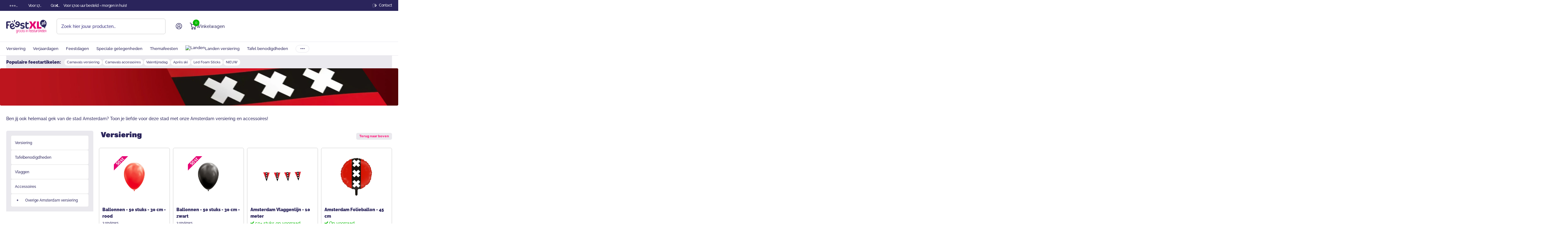

--- FILE ---
content_type: text/html; charset=utf-8
request_url: https://feestxl.nl/collections/amsterdam
body_size: 87138
content:
<!doctype html>
<html
  lang="nl"
  data-theme="xtra"
  dir="ltr"
  class="no-js "
>
  <head>
    <meta charset="utf-8">
    <meta http-equiv="x-ua-compatible" content="ie=edge">
    <title>
      Amsterdam versiering | Alles voor een Amsterdams feestje!
       &ndash; FeestXL
    </title><meta name="description" content="Amsterdam versiering! ✅ Versiering met de Amsterdamse vlag erop! ✅ Amsterdammers opgelet! ✅ Morgen al je Amsterdamse feest versiering in huis!"><meta name="theme-color" content="">
    <meta name="MobileOptimized" content="320">
    <meta name="HandheldFriendly" content="true">
    <meta
      name="viewport"
      content="width=device-width, initial-scale=1, minimum-scale=1, maximum-scale=5, viewport-fit=cover, shrink-to-fit=no"
    >
    <meta name="format-detection" content="telephone=no">
    <meta name="msapplication-config" content="//feestxl.nl/cdn/shop/t/24/assets/browserconfig.xml?v=52024572095365081671759749942">
    <link rel="canonical" href="https://feestxl.nl/collections/amsterdam">
    
   
        <meta name="robots" content="index,follow">
  
    <link rel="preconnect" href="https://fonts.shopifycdn.com" crossorigin><link rel="preload" as="style" href="//feestxl.nl/cdn/shop/t/24/assets/screen.css?v=99347756869468343791759749928">
    <link rel="preload" as="style" href="//feestxl.nl/cdn/shop/t/24/assets/theme-xtra.css?v=93573482502964324901759749837">
    <link rel="preload" as="style" href="//feestxl.nl/cdn/shop/t/24/assets/screen-settings.css?v=85749057009140456931764499588">
    
    <link rel="preload" as="font" href="//feestxl.nl/cdn/fonts/rubik/rubik_n9.a96af3fadf0eee23bf8ef1d527f20fc303ee8e39.woff2" type="font/woff2" crossorigin>
    <link rel="preload" as="font" href="//feestxl.nl/cdn/fonts/raleway/raleway_n5.0f898fcb9d16ae9a622ce7e706bb26c4a01b5028.woff2" type="font/woff2" crossorigin>
<link rel="preload" as="font" href="//feestxl.nl/cdn/shop/t/24/assets/xtra.woff2?v=74598006880499421301759749894" crossorigin>
    <link href="//feestxl.nl/cdn/shop/t/24/assets/screen.css?v=99347756869468343791759749928" rel="stylesheet" type="text/css" media="screen" />
    <link href="//feestxl.nl/cdn/shop/t/24/assets/theme-xtra.css?v=93573482502964324901759749837" rel="stylesheet" type="text/css" media="screen" />
    <link href="//feestxl.nl/cdn/shop/t/24/assets/screen-settings.css?v=85749057009140456931764499588" rel="stylesheet" type="text/css" media="screen" />
    <noscript><link rel="stylesheet" href="//feestxl.nl/cdn/shop/t/24/assets/async-menu.css?v=13339532732330542601759749940"></noscript><link href="//feestxl.nl/cdn/shop/t/24/assets/page-collection.css?v=152294233549801738351759749907" rel="stylesheet" type="text/css" media="screen" />

<link rel="icon" href="//feestxl.nl/cdn/shop/files/feest-xl-fav.png?crop=center&height=32&v=1675346860&width=32" type="image/png">
      <link rel="mask-icon" href="safari-pinned-tab.svg" color="#333333">
      <link rel="apple-touch-icon" href="apple-touch-icon.png"><script>
      document.documentElement.classList.remove('no-js');
      document.documentElement.classList.add('js');
    </script>
    <meta name="msapplication-config" content="//feestxl.nl/cdn/shop/t/24/assets/browserconfig.xml?v=52024572095365081671759749942">
<meta property="og:title" content="Amsterdam">
<meta property="og:type" content="product.group">
<meta property="og:description" content="Amsterdam versiering! ✅ Versiering met de Amsterdamse vlag erop! ✅ Amsterdammers opgelet! ✅ Morgen al je Amsterdamse feest versiering in huis!">
<meta property="og:site_name" content="FeestXL">
<meta property="og:url" content="https://feestxl.nl/collections/amsterdam">

<meta property="og:image" content="http://feestxl.nl/cdn/shop/collections/amsterdam.jpg?crop=center&height=500&v=1695985877&width=600">
<meta property="og:image:secure_url" content="https://feestxl.nl/cdn/shop/collections/amsterdam.jpg?crop=center&height=500&v=1695985877&width=600">
<meta name="twitter:title" content="Amsterdam">
<meta name="twitter:description" content="Amsterdam versiering! ✅ Versiering met de Amsterdamse vlag erop! ✅ Amsterdammers opgelet! ✅ Morgen al je Amsterdamse feest versiering in huis!">
<meta name="twitter:site" content="FeestXL">

  <meta name="twitter:card" content="//feestxl.nl/cdn/shop/files/feestxl-logo-DEF-1.png?v=1685607814">

<meta property="twitter:image" content="http://feestxl.nl/cdn/shop/collections/amsterdam.jpg?crop=center&height=500&v=1695985877&width=600">
<script type="application/ld+json">
  [
    {
      "@context": "http://schema.org/",
      "@type": "Organization",
      "url": "https://feestxl.nl/collections/amsterdam",
      "name": "FeestXL",
      "legalName": "FeestXL",
      "description": "Amsterdam versiering! ✅ Versiering met de Amsterdamse vlag erop! ✅ Amsterdammers opgelet! ✅ Morgen al je Amsterdamse feest versiering in huis!","logo": "//feestxl.nl/cdn/shop/files/feestxl-logo-DEF-1.png?v=1685607814",
        "image": "//feestxl.nl/cdn/shop/files/feestxl-logo-DEF-1.png?v=1685607814","contactPoint": {
        "@type": "ContactPoint",
        "contactType": "Customer service",
        "telephone": "085-7732710"
      },
      "address": {
        "@type": "PostalAddress",
        "streetAddress": "St. Janstraat 14",
        "addressLocality": "Ottersum",
        "postalCode": "6595 AC",
        "addressCountry": "NL"
      }
    },
    {
      "@context": "http://schema.org",
      "@type": "WebSite",
      "url": "https://feestxl.nl/collections/amsterdam",
      "name": "FeestXL",
      "description": "Amsterdam versiering! ✅ Versiering met de Amsterdamse vlag erop! ✅ Amsterdammers opgelet! ✅ Morgen al je Amsterdamse feest versiering in huis!",
      "author": [
        {
          "@type": "Organization",
          "url": "https://www.someoneyouknow.online",
          "name": "Someoneyouknow",
          "address": {
            "@type": "PostalAddress",
            "streetAddress": "Wilhelminaplein 25",
            "addressLocality": "Eindhoven",
            "addressRegion": "NB",
            "postalCode": "5611 HG",
            "addressCountry": "NL"
          }
        }
      ]
    }
  ]
</script>

    <script>window.performance && window.performance.mark && window.performance.mark('shopify.content_for_header.start');</script><meta name="facebook-domain-verification" content="qcwtl9d6x81vbc4phehmrr621gzbgf">
<meta id="shopify-digital-wallet" name="shopify-digital-wallet" content="/68740350218/digital_wallets/dialog">
<meta name="shopify-checkout-api-token" content="47621d0981c57ffc1c3f5fd9f8f6b62b">
<meta id="in-context-paypal-metadata" data-shop-id="68740350218" data-venmo-supported="false" data-environment="production" data-locale="nl_NL" data-paypal-v4="true" data-currency="EUR">
<link rel="alternate" type="application/atom+xml" title="Feed" href="/collections/amsterdam.atom" />
<link rel="alternate" type="application/json+oembed" href="https://feestxl.nl/collections/amsterdam.oembed">
<script async="async" src="/checkouts/internal/preloads.js?locale=nl-NL"></script>
<script id="apple-pay-shop-capabilities" type="application/json">{"shopId":68740350218,"countryCode":"NL","currencyCode":"EUR","merchantCapabilities":["supports3DS"],"merchantId":"gid:\/\/shopify\/Shop\/68740350218","merchantName":"FeestXL","requiredBillingContactFields":["postalAddress","email","phone"],"requiredShippingContactFields":["postalAddress","email","phone"],"shippingType":"shipping","supportedNetworks":["visa","maestro","masterCard","amex"],"total":{"type":"pending","label":"FeestXL","amount":"1.00"},"shopifyPaymentsEnabled":true,"supportsSubscriptions":true}</script>
<script id="shopify-features" type="application/json">{"accessToken":"47621d0981c57ffc1c3f5fd9f8f6b62b","betas":["rich-media-storefront-analytics"],"domain":"feestxl.nl","predictiveSearch":true,"shopId":68740350218,"locale":"nl"}</script>
<script>var Shopify = Shopify || {};
Shopify.shop = "feestxl.myshopify.com";
Shopify.locale = "nl";
Shopify.currency = {"active":"EUR","rate":"1.0"};
Shopify.country = "NL";
Shopify.theme = {"name":"Xtra - 06-10-2025","id":184623169802,"schema_name":"Xtra","schema_version":"6.2.0","theme_store_id":1609,"role":"main"};
Shopify.theme.handle = "null";
Shopify.theme.style = {"id":null,"handle":null};
Shopify.cdnHost = "feestxl.nl/cdn";
Shopify.routes = Shopify.routes || {};
Shopify.routes.root = "/";</script>
<script type="module">!function(o){(o.Shopify=o.Shopify||{}).modules=!0}(window);</script>
<script>!function(o){function n(){var o=[];function n(){o.push(Array.prototype.slice.apply(arguments))}return n.q=o,n}var t=o.Shopify=o.Shopify||{};t.loadFeatures=n(),t.autoloadFeatures=n()}(window);</script>
<script id="shop-js-analytics" type="application/json">{"pageType":"collection"}</script>
<script defer="defer" async type="module" src="//feestxl.nl/cdn/shopifycloud/shop-js/modules/v2/client.init-shop-cart-sync_CwGft62q.nl.esm.js"></script>
<script defer="defer" async type="module" src="//feestxl.nl/cdn/shopifycloud/shop-js/modules/v2/chunk.common_BAeYDmFP.esm.js"></script>
<script defer="defer" async type="module" src="//feestxl.nl/cdn/shopifycloud/shop-js/modules/v2/chunk.modal_B9qqLDBC.esm.js"></script>
<script type="module">
  await import("//feestxl.nl/cdn/shopifycloud/shop-js/modules/v2/client.init-shop-cart-sync_CwGft62q.nl.esm.js");
await import("//feestxl.nl/cdn/shopifycloud/shop-js/modules/v2/chunk.common_BAeYDmFP.esm.js");
await import("//feestxl.nl/cdn/shopifycloud/shop-js/modules/v2/chunk.modal_B9qqLDBC.esm.js");

  window.Shopify.SignInWithShop?.initShopCartSync?.({"fedCMEnabled":true,"windoidEnabled":true});

</script>
<script>(function() {
  var isLoaded = false;
  function asyncLoad() {
    if (isLoaded) return;
    isLoaded = true;
    var urls = ["https:\/\/d26ky332zktp97.cloudfront.net\/shops\/EsHvz8eHCbBEfQWSb\/colibrius-m.js?shop=feestxl.myshopify.com"];
    for (var i = 0; i < urls.length; i++) {
      var s = document.createElement('script');
      s.type = 'text/javascript';
      s.async = true;
      s.src = urls[i];
      var x = document.getElementsByTagName('script')[0];
      x.parentNode.insertBefore(s, x);
    }
  };
  if(window.attachEvent) {
    window.attachEvent('onload', asyncLoad);
  } else {
    window.addEventListener('load', asyncLoad, false);
  }
})();</script>
<script id="__st">var __st={"a":68740350218,"offset":3600,"reqid":"fcfc7a2e-b33f-426f-a4b1-a3c0e295502b-1769204350","pageurl":"feestxl.nl\/collections\/amsterdam","u":"e9e9fa4a9eec","p":"collection","rtyp":"collection","rid":503298883850};</script>
<script>window.ShopifyPaypalV4VisibilityTracking = true;</script>
<script id="captcha-bootstrap">!function(){'use strict';const t='contact',e='account',n='new_comment',o=[[t,t],['blogs',n],['comments',n],[t,'customer']],c=[[e,'customer_login'],[e,'guest_login'],[e,'recover_customer_password'],[e,'create_customer']],r=t=>t.map((([t,e])=>`form[action*='/${t}']:not([data-nocaptcha='true']) input[name='form_type'][value='${e}']`)).join(','),a=t=>()=>t?[...document.querySelectorAll(t)].map((t=>t.form)):[];function s(){const t=[...o],e=r(t);return a(e)}const i='password',u='form_key',d=['recaptcha-v3-token','g-recaptcha-response','h-captcha-response',i],f=()=>{try{return window.sessionStorage}catch{return}},m='__shopify_v',_=t=>t.elements[u];function p(t,e,n=!1){try{const o=window.sessionStorage,c=JSON.parse(o.getItem(e)),{data:r}=function(t){const{data:e,action:n}=t;return t[m]||n?{data:e,action:n}:{data:t,action:n}}(c);for(const[e,n]of Object.entries(r))t.elements[e]&&(t.elements[e].value=n);n&&o.removeItem(e)}catch(o){console.error('form repopulation failed',{error:o})}}const l='form_type',E='cptcha';function T(t){t.dataset[E]=!0}const w=window,h=w.document,L='Shopify',v='ce_forms',y='captcha';let A=!1;((t,e)=>{const n=(g='f06e6c50-85a8-45c8-87d0-21a2b65856fe',I='https://cdn.shopify.com/shopifycloud/storefront-forms-hcaptcha/ce_storefront_forms_captcha_hcaptcha.v1.5.2.iife.js',D={infoText:'Beschermd door hCaptcha',privacyText:'Privacy',termsText:'Voorwaarden'},(t,e,n)=>{const o=w[L][v],c=o.bindForm;if(c)return c(t,g,e,D).then(n);var r;o.q.push([[t,g,e,D],n]),r=I,A||(h.body.append(Object.assign(h.createElement('script'),{id:'captcha-provider',async:!0,src:r})),A=!0)});var g,I,D;w[L]=w[L]||{},w[L][v]=w[L][v]||{},w[L][v].q=[],w[L][y]=w[L][y]||{},w[L][y].protect=function(t,e){n(t,void 0,e),T(t)},Object.freeze(w[L][y]),function(t,e,n,w,h,L){const[v,y,A,g]=function(t,e,n){const i=e?o:[],u=t?c:[],d=[...i,...u],f=r(d),m=r(i),_=r(d.filter((([t,e])=>n.includes(e))));return[a(f),a(m),a(_),s()]}(w,h,L),I=t=>{const e=t.target;return e instanceof HTMLFormElement?e:e&&e.form},D=t=>v().includes(t);t.addEventListener('submit',(t=>{const e=I(t);if(!e)return;const n=D(e)&&!e.dataset.hcaptchaBound&&!e.dataset.recaptchaBound,o=_(e),c=g().includes(e)&&(!o||!o.value);(n||c)&&t.preventDefault(),c&&!n&&(function(t){try{if(!f())return;!function(t){const e=f();if(!e)return;const n=_(t);if(!n)return;const o=n.value;o&&e.removeItem(o)}(t);const e=Array.from(Array(32),(()=>Math.random().toString(36)[2])).join('');!function(t,e){_(t)||t.append(Object.assign(document.createElement('input'),{type:'hidden',name:u})),t.elements[u].value=e}(t,e),function(t,e){const n=f();if(!n)return;const o=[...t.querySelectorAll(`input[type='${i}']`)].map((({name:t})=>t)),c=[...d,...o],r={};for(const[a,s]of new FormData(t).entries())c.includes(a)||(r[a]=s);n.setItem(e,JSON.stringify({[m]:1,action:t.action,data:r}))}(t,e)}catch(e){console.error('failed to persist form',e)}}(e),e.submit())}));const S=(t,e)=>{t&&!t.dataset[E]&&(n(t,e.some((e=>e===t))),T(t))};for(const o of['focusin','change'])t.addEventListener(o,(t=>{const e=I(t);D(e)&&S(e,y())}));const B=e.get('form_key'),M=e.get(l),P=B&&M;t.addEventListener('DOMContentLoaded',(()=>{const t=y();if(P)for(const e of t)e.elements[l].value===M&&p(e,B);[...new Set([...A(),...v().filter((t=>'true'===t.dataset.shopifyCaptcha))])].forEach((e=>S(e,t)))}))}(h,new URLSearchParams(w.location.search),n,t,e,['guest_login'])})(!0,!0)}();</script>
<script integrity="sha256-4kQ18oKyAcykRKYeNunJcIwy7WH5gtpwJnB7kiuLZ1E=" data-source-attribution="shopify.loadfeatures" defer="defer" src="//feestxl.nl/cdn/shopifycloud/storefront/assets/storefront/load_feature-a0a9edcb.js" crossorigin="anonymous"></script>
<script data-source-attribution="shopify.dynamic_checkout.dynamic.init">var Shopify=Shopify||{};Shopify.PaymentButton=Shopify.PaymentButton||{isStorefrontPortableWallets:!0,init:function(){window.Shopify.PaymentButton.init=function(){};var t=document.createElement("script");t.src="https://feestxl.nl/cdn/shopifycloud/portable-wallets/latest/portable-wallets.nl.js",t.type="module",document.head.appendChild(t)}};
</script>
<script data-source-attribution="shopify.dynamic_checkout.buyer_consent">
  function portableWalletsHideBuyerConsent(e){var t=document.getElementById("shopify-buyer-consent"),n=document.getElementById("shopify-subscription-policy-button");t&&n&&(t.classList.add("hidden"),t.setAttribute("aria-hidden","true"),n.removeEventListener("click",e))}function portableWalletsShowBuyerConsent(e){var t=document.getElementById("shopify-buyer-consent"),n=document.getElementById("shopify-subscription-policy-button");t&&n&&(t.classList.remove("hidden"),t.removeAttribute("aria-hidden"),n.addEventListener("click",e))}window.Shopify?.PaymentButton&&(window.Shopify.PaymentButton.hideBuyerConsent=portableWalletsHideBuyerConsent,window.Shopify.PaymentButton.showBuyerConsent=portableWalletsShowBuyerConsent);
</script>
<script data-source-attribution="shopify.dynamic_checkout.cart.bootstrap">document.addEventListener("DOMContentLoaded",(function(){function t(){return document.querySelector("shopify-accelerated-checkout-cart, shopify-accelerated-checkout")}if(t())Shopify.PaymentButton.init();else{new MutationObserver((function(e,n){t()&&(Shopify.PaymentButton.init(),n.disconnect())})).observe(document.body,{childList:!0,subtree:!0})}}));
</script>
<link id="shopify-accelerated-checkout-styles" rel="stylesheet" media="screen" href="https://feestxl.nl/cdn/shopifycloud/portable-wallets/latest/accelerated-checkout-backwards-compat.css" crossorigin="anonymous">
<style id="shopify-accelerated-checkout-cart">
        #shopify-buyer-consent {
  margin-top: 1em;
  display: inline-block;
  width: 100%;
}

#shopify-buyer-consent.hidden {
  display: none;
}

#shopify-subscription-policy-button {
  background: none;
  border: none;
  padding: 0;
  text-decoration: underline;
  font-size: inherit;
  cursor: pointer;
}

#shopify-subscription-policy-button::before {
  box-shadow: none;
}

      </style>

<script>window.performance && window.performance.mark && window.performance.mark('shopify.content_for_header.end');</script>
    
    <style data-shopify>
      :root {
      	--scheme-1:                      #ffffff;
      	--scheme-1_solid:                #ffffff;
      	--scheme-1_bg:                   var(--scheme-1);
      	--scheme-1_bg_dark:              var(--scheme-1_bg);
      	--scheme-1_bg_var:               var(--scheme-1_bg_dark);
      	--scheme-1_bg_secondary:         #eae9ee;
      	--scheme-1_fg:                   #2a245b;
      	--scheme-1_fg_sat:               #ffffff;
      	--scheme-1_title:                #2a245b;
      	--scheme-1_title_solid:          #2a245b;

      	--scheme-1_primary_btn_bg:       #ff2d86;
      	--scheme-1_primary_btn_bg_dark:  #ff0971;
      	--scheme-1_primary_btn_fg:       #ffffff;
      	--scheme-1_secondary_btn_bg:     #ffffff;
      	--scheme-1_secondary_btn_bg_dark:#ededed;
      	--scheme-1_secondary_btn_fg:     #000000;
      	--scheme-1_tertiary_btn_bg:      #06ba00;
      	--scheme-1_tertiary_btn_bg_dark: #059600;
      	--scheme-1_tertiary_btn_fg:      #ffffff;
      	--scheme-1_btn_bg:       		var(--scheme-1_primary_btn_bg);
      	--scheme-1_btn_bg_dark:  		var(--scheme-1_primary_btn_bg_dark);
      	--scheme-1_btn_fg:       		var(--scheme-1_primary_btn_fg);
      	--scheme-1_bd:                   #eae9ee;
      	--scheme-1_input_bg:             #ffffff;
      	--scheme-1_input_fg:             #2a245b;
      	--scheme-1_input_pl:             #3b3280;
      	--scheme-1_accent:               #ff2d86;
      	--scheme-1_accent_gradient:      linear-gradient(320deg, rgba(232, 74, 147, 1) 4%, rgba(239, 179, 76, 1) 100%);
      	
      	--scheme-1_fg_brightness: 0; 
      	
      		--primary_text_rgba:  				rgb(42, 36, 91);
      		--body_bg:            				var(--scheme-1_bg);
      	
      	}select, .bv_atual, #root #content .f8sr select,
      	[class*="palette-scheme-1"] select,
      	[class*="palette-scheme-1"] .bv_atual,
      	#root #content [class*="palette-scheme-1"] .f8sr select {
      	background-image: url("data:image/svg+xml,%3Csvg xmlns='http://www.w3.org/2000/svg' xml:space='preserve' style='enable-background:new 0 0 12.7 7.7' viewBox='0 0 12.7 7.7' fill='%232a245b'%3E%3Cpath d='M.3.2c.4-.3.9-.3 1.2.1l4.7 5.3 5-5.3c.3-.3.9-.4 1.2 0 .3.3.4.9 0 1.2l-5.7 6c-.1.1-.3.2-.5.2s-.5-.1-.6-.3l-5.3-6C-.1 1.1-.1.5.3.2z'/%3E%3C/svg%3E");
      	}
      	
      		#root input[type="date"], #root .datepicker-input { background-image: url("data:image/svg+xml,%3Csvg xmlns='http://www.w3.org/2000/svg' xml:space='preserve' style='enable-background:new 0 0 14 16' viewBox='0 0 14 16' fill='%232a245b'%3E%3Cpath d='M12.3 2H11V.8c0-.5-.3-.8-.7-.8s-.8.3-.8.8V2h-5V.8c0-.5-.3-.8-.7-.8S3 .3 3 .8V2H1.8C.8 2 0 2.8 0 3.8v10.5c0 1 .8 1.8 1.8 1.8h10.5c1 0 1.8-.8 1.8-1.8V3.8c-.1-1-.9-1.8-1.8-1.8zm.2 12.3c0 .1-.1.3-.3.3H1.8c-.1 0-.3-.1-.3-.3V7.5h11v6.8zm0-8.3h-11V3.8c0-.1.1-.3.3-.3h10.5c.1 0 .3.1.3.3V6z'/%3E%3C/svg%3E"); }
      	
      	select:focus, #root #content .f8sr select:focus,
      	[class*="palette-scheme-1"] select:focus,
      	#root #content [class*="palette-scheme-1"] .f8sr select:focus {
      	background-image: url("data:image/svg+xml,%3Csvg xmlns='http://www.w3.org/2000/svg' xml:space='preserve' style='enable-background:new 0 0 12.7 7.7' viewBox='0 0 12.7 7.7' fill='%232a245b'%3E%3Cpath d='M12.4 7.5c-.4.3-.9.3-1.2-.1L6.5 2.1l-5 5.3c-.3.3-.9.4-1.2 0-.3-.3-.4-.9 0-1.2L6 .2c.1-.1.3-.2.5-.2.3 0 .5.1.6.3l5.3 6c.4.3.4.9 0 1.2z'/%3E%3C/svg%3E");
      	}
      	:root, [class*="palette-scheme-1"], [data-active-content*="scheme-1"] {
      	--primary_bg:             var(--scheme-1_bg);
      	--bg_secondary:           var(--scheme-1_bg_secondary);
      	--primary_text:           var(--scheme-1_fg);
      	--primary_text_h:         var(--scheme-1_title);
      	--headings_text:          var(--primary_text_h);
      	--headings_text_solid:    var(--scheme-1_title_solid);
      	--primary_bg_btn:         var(--scheme-1_primary_btn_bg);
      	--primary_bg_btn_dark:    var(--scheme-1_primary_btn_bg_dark);
      	--primary_btn_text:       var(--scheme-1_primary_btn_fg);
      	--secondary_bg_btn:       var(--scheme-1_secondary_btn_bg);
      	--secondary_bg_btn_dark:  var(--scheme-1_secondary_btn_bg_dark);
      	--secondary_btn_text:     var(--scheme-1_secondary_btn_fg);
      	--tertiary_bg_btn:        var(--scheme-1_tertiary_btn_bg);
      	--tertiary_bg_btn_dark:   var(--scheme-1_tertiary_btn_bg_dark);
      	--tertiary_btn_text:      var(--scheme-1_tertiary_btn_fg);
      	--custom_input_bg:        var(--scheme-1_input_bg);
      	--custom_input_fg:        var(--scheme-1_input_fg);
      	--custom_input_pl:        var(--scheme-1_input_pl);
      	--custom_input_bd:        var(--scheme-1_bd);
      	--custom_bd:              var(--custom_input_bd);
      	--secondary_bg: 		  var(--primary_bg_btn);
      	--accent:                 var(--scheme-1_accent);
      	--accent_gradient:        var(--scheme-1_accent_gradient);
      	--primary_text_brightness:var(--scheme-1_fg_brightness);
      	}
      	
      :root {
      	--scheme-2:                      #0b1613;
      	--scheme-2_solid:                #0b1613;
      	--scheme-2_bg:                   var(--scheme-2);
      	--scheme-2_bg_dark:              #080f0d;
      	--scheme-2_bg_var:               var(--scheme-2_bg_dark);
      	--scheme-2_bg_secondary:         #8a8a9e;
      	--scheme-2_fg:                   #ffffff;
      	--scheme-2_fg_sat:               #ffffff;
      	--scheme-2_title:                #ffffff;
      	--scheme-2_title_solid:          #ffffff;

      	--scheme-2_primary_btn_bg:       #ffffff;
      	--scheme-2_primary_btn_bg_dark:  #ededed;
      	--scheme-2_primary_btn_fg:       #0b1613;
      	--scheme-2_secondary_btn_bg:     #fbea61;
      	--scheme-2_secondary_btn_bg_dark:#fae53e;
      	--scheme-2_secondary_btn_fg:     #000000;
      	--scheme-2_tertiary_btn_bg:      #000096;
      	--scheme-2_tertiary_btn_bg_dark: #000072;
      	--scheme-2_tertiary_btn_fg:      #ffffff;
      	--scheme-2_btn_bg:       		var(--scheme-2_primary_btn_bg);
      	--scheme-2_btn_bg_dark:  		var(--scheme-2_primary_btn_bg_dark);
      	--scheme-2_btn_fg:       		var(--scheme-2_primary_btn_fg);
      	--scheme-2_bd:                   #fafafa;
      	--scheme-2_input_bg:             #ffffff;
      	--scheme-2_input_fg:             #0b1613;
      	--scheme-2_input_pl:             #1c3830;
      	--scheme-2_accent:               #fbea61;
      	--scheme-2_accent_gradient:      #fbea61;
      	
      	--scheme-2_fg_brightness: 1; 
      	
      	}
      	[class*="palette-scheme-2"] select,
      	[class*="palette-scheme-2"] .bv_atual,
      	#root #content [class*="palette-scheme-2"] .f8sr select {
      	background-image: url("data:image/svg+xml,%3Csvg xmlns='http://www.w3.org/2000/svg' xml:space='preserve' style='enable-background:new 0 0 12.7 7.7' viewBox='0 0 12.7 7.7' fill='%230b1613'%3E%3Cpath d='M.3.2c.4-.3.9-.3 1.2.1l4.7 5.3 5-5.3c.3-.3.9-.4 1.2 0 .3.3.4.9 0 1.2l-5.7 6c-.1.1-.3.2-.5.2s-.5-.1-.6-.3l-5.3-6C-.1 1.1-.1.5.3.2z'/%3E%3C/svg%3E");
      	}
      	
      	
      	[class*="palette-scheme-2"] select:focus,
      	#root #content [class*="palette-scheme-2"] .f8sr select:focus {
      	background-image: url("data:image/svg+xml,%3Csvg xmlns='http://www.w3.org/2000/svg' xml:space='preserve' style='enable-background:new 0 0 12.7 7.7' viewBox='0 0 12.7 7.7' fill='%230b1613'%3E%3Cpath d='M12.4 7.5c-.4.3-.9.3-1.2-.1L6.5 2.1l-5 5.3c-.3.3-.9.4-1.2 0-.3-.3-.4-.9 0-1.2L6 .2c.1-.1.3-.2.5-.2.3 0 .5.1.6.3l5.3 6c.4.3.4.9 0 1.2z'/%3E%3C/svg%3E");
      	}
      	[class*="palette-scheme-2"], [data-active-content*="scheme-2"] {
      	--primary_bg:             var(--scheme-2_bg);
      	--bg_secondary:           var(--scheme-2_bg_secondary);
      	--primary_text:           var(--scheme-2_fg);
      	--primary_text_h:         var(--scheme-2_title);
      	--headings_text:          var(--primary_text_h);
      	--headings_text_solid:    var(--scheme-2_title_solid);
      	--primary_bg_btn:         var(--scheme-2_primary_btn_bg);
      	--primary_bg_btn_dark:    var(--scheme-2_primary_btn_bg_dark);
      	--primary_btn_text:       var(--scheme-2_primary_btn_fg);
      	--secondary_bg_btn:       var(--scheme-2_secondary_btn_bg);
      	--secondary_bg_btn_dark:  var(--scheme-2_secondary_btn_bg_dark);
      	--secondary_btn_text:     var(--scheme-2_secondary_btn_fg);
      	--tertiary_bg_btn:        var(--scheme-2_tertiary_btn_bg);
      	--tertiary_bg_btn_dark:   var(--scheme-2_tertiary_btn_bg_dark);
      	--tertiary_btn_text:      var(--scheme-2_tertiary_btn_fg);
      	--custom_input_bg:        var(--scheme-2_input_bg);
      	--custom_input_fg:        var(--scheme-2_input_fg);
      	--custom_input_pl:        var(--scheme-2_input_pl);
      	--custom_input_bd:        var(--scheme-2_bd);
      	--custom_bd:              var(--custom_input_bd);
      	--secondary_bg: 		  var(--primary_bg_btn);
      	--accent:                 var(--scheme-2_accent);
      	--accent_gradient:        var(--scheme-2_accent_gradient);
      	--primary_text_brightness:var(--scheme-2_fg_brightness);
      	}
      	
      :root {
      	--scheme-3:                      #eae9ef;
      	--scheme-3_solid:                #eae9ef;
      	--scheme-3_bg:                   var(--scheme-3);
      	--scheme-3_bg_dark:              #e4e3eb;
      	--scheme-3_bg_var:               var(--scheme-3_bg_dark);
      	--scheme-3_bg_secondary:         #ffffff;
      	--scheme-3_fg:                   #2a245b;
      	--scheme-3_fg_sat:               #ffffff;
      	--scheme-3_title:                #2a245b;
      	--scheme-3_title_solid:          #2a245b;

      	--scheme-3_primary_btn_bg:       #0b1613;
      	--scheme-3_primary_btn_bg_dark:  #000000;
      	--scheme-3_primary_btn_fg:       #ffffff;
      	--scheme-3_secondary_btn_bg:     #f0702c;
      	--scheme-3_secondary_btn_bg_dark:#e85b10;
      	--scheme-3_secondary_btn_fg:     #ffffff;
      	--scheme-3_tertiary_btn_bg:      #378cde;
      	--scheme-3_tertiary_btn_bg_dark: #227acf;
      	--scheme-3_tertiary_btn_fg:      #ffffff;
      	--scheme-3_btn_bg:       		var(--scheme-3_primary_btn_bg);
      	--scheme-3_btn_bg_dark:  		var(--scheme-3_primary_btn_bg_dark);
      	--scheme-3_btn_fg:       		var(--scheme-3_primary_btn_fg);
      	--scheme-3_bd:                   #fafafa;
      	--scheme-3_input_bg:             #ffffff;
      	--scheme-3_input_fg:             #0b1613;
      	--scheme-3_input_pl:             #1c3830;
      	--scheme-3_accent:               #f0702c;
      	--scheme-3_accent_gradient:      #f0702c;
      	
      	--scheme-3_fg_brightness: 0; 
      	
      	}
      	[class*="palette-scheme-3"] select,
      	[class*="palette-scheme-3"] .bv_atual,
      	#root #content [class*="palette-scheme-3"] .f8sr select {
      	background-image: url("data:image/svg+xml,%3Csvg xmlns='http://www.w3.org/2000/svg' xml:space='preserve' style='enable-background:new 0 0 12.7 7.7' viewBox='0 0 12.7 7.7' fill='%230b1613'%3E%3Cpath d='M.3.2c.4-.3.9-.3 1.2.1l4.7 5.3 5-5.3c.3-.3.9-.4 1.2 0 .3.3.4.9 0 1.2l-5.7 6c-.1.1-.3.2-.5.2s-.5-.1-.6-.3l-5.3-6C-.1 1.1-.1.5.3.2z'/%3E%3C/svg%3E");
      	}
      	
      	
      	[class*="palette-scheme-3"] select:focus,
      	#root #content [class*="palette-scheme-3"] .f8sr select:focus {
      	background-image: url("data:image/svg+xml,%3Csvg xmlns='http://www.w3.org/2000/svg' xml:space='preserve' style='enable-background:new 0 0 12.7 7.7' viewBox='0 0 12.7 7.7' fill='%230b1613'%3E%3Cpath d='M12.4 7.5c-.4.3-.9.3-1.2-.1L6.5 2.1l-5 5.3c-.3.3-.9.4-1.2 0-.3-.3-.4-.9 0-1.2L6 .2c.1-.1.3-.2.5-.2.3 0 .5.1.6.3l5.3 6c.4.3.4.9 0 1.2z'/%3E%3C/svg%3E");
      	}
      	[class*="palette-scheme-3"], [data-active-content*="scheme-3"] {
      	--primary_bg:             var(--scheme-3_bg);
      	--bg_secondary:           var(--scheme-3_bg_secondary);
      	--primary_text:           var(--scheme-3_fg);
      	--primary_text_h:         var(--scheme-3_title);
      	--headings_text:          var(--primary_text_h);
      	--headings_text_solid:    var(--scheme-3_title_solid);
      	--primary_bg_btn:         var(--scheme-3_primary_btn_bg);
      	--primary_bg_btn_dark:    var(--scheme-3_primary_btn_bg_dark);
      	--primary_btn_text:       var(--scheme-3_primary_btn_fg);
      	--secondary_bg_btn:       var(--scheme-3_secondary_btn_bg);
      	--secondary_bg_btn_dark:  var(--scheme-3_secondary_btn_bg_dark);
      	--secondary_btn_text:     var(--scheme-3_secondary_btn_fg);
      	--tertiary_bg_btn:        var(--scheme-3_tertiary_btn_bg);
      	--tertiary_bg_btn_dark:   var(--scheme-3_tertiary_btn_bg_dark);
      	--tertiary_btn_text:      var(--scheme-3_tertiary_btn_fg);
      	--custom_input_bg:        var(--scheme-3_input_bg);
      	--custom_input_fg:        var(--scheme-3_input_fg);
      	--custom_input_pl:        var(--scheme-3_input_pl);
      	--custom_input_bd:        var(--scheme-3_bd);
      	--custom_bd:              var(--custom_input_bd);
      	--secondary_bg: 		  var(--primary_bg_btn);
      	--accent:                 var(--scheme-3_accent);
      	--accent_gradient:        var(--scheme-3_accent_gradient);
      	--primary_text_brightness:var(--scheme-3_fg_brightness);
      	}
      	
      :root {
      	--scheme-4:                      #2a245b;
      	--scheme-4_solid:                #2a245b;
      	--scheme-4_bg:                   var(--scheme-4);
      	--scheme-4_bg_dark:              #272154;
      	--scheme-4_bg_var:               var(--scheme-4_bg_dark);
      	--scheme-4_bg_secondary:         #f4f4f4;
      	--scheme-4_fg:                   #ffffff;
      	--scheme-4_fg_sat:               #ffffff;
      	--scheme-4_title:                #ffffff;
      	--scheme-4_title_solid:          #ffffff;

      	--scheme-4_primary_btn_bg:       #ffffff;
      	--scheme-4_primary_btn_bg_dark:  #ededed;
      	--scheme-4_primary_btn_fg:       #000000;
      	--scheme-4_secondary_btn_bg:     #ffffff;
      	--scheme-4_secondary_btn_bg_dark:#ededed;
      	--scheme-4_secondary_btn_fg:     #0b1613;
      	--scheme-4_tertiary_btn_bg:      #ffffff;
      	--scheme-4_tertiary_btn_bg_dark: #ededed;
      	--scheme-4_tertiary_btn_fg:      #0b1613;
      	--scheme-4_btn_bg:       		var(--scheme-4_primary_btn_bg);
      	--scheme-4_btn_bg_dark:  		var(--scheme-4_primary_btn_bg_dark);
      	--scheme-4_btn_fg:       		var(--scheme-4_primary_btn_fg);
      	--scheme-4_bd:                   #eae9ee;
      	--scheme-4_input_bg:             #ffffff;
      	--scheme-4_input_fg:             #0b1613;
      	--scheme-4_input_pl:             #1c3830;
      	--scheme-4_accent:               #ff2d86;
      	--scheme-4_accent_gradient:      #ff2d86;
      	
      	--scheme-4_fg_brightness: 1; 
      	
      	}
      	[class*="palette-scheme-4"] select,
      	[class*="palette-scheme-4"] .bv_atual,
      	#root #content [class*="palette-scheme-4"] .f8sr select {
      	background-image: url("data:image/svg+xml,%3Csvg xmlns='http://www.w3.org/2000/svg' xml:space='preserve' style='enable-background:new 0 0 12.7 7.7' viewBox='0 0 12.7 7.7' fill='%230b1613'%3E%3Cpath d='M.3.2c.4-.3.9-.3 1.2.1l4.7 5.3 5-5.3c.3-.3.9-.4 1.2 0 .3.3.4.9 0 1.2l-5.7 6c-.1.1-.3.2-.5.2s-.5-.1-.6-.3l-5.3-6C-.1 1.1-.1.5.3.2z'/%3E%3C/svg%3E");
      	}
      	
      	
      	[class*="palette-scheme-4"] select:focus,
      	#root #content [class*="palette-scheme-4"] .f8sr select:focus {
      	background-image: url("data:image/svg+xml,%3Csvg xmlns='http://www.w3.org/2000/svg' xml:space='preserve' style='enable-background:new 0 0 12.7 7.7' viewBox='0 0 12.7 7.7' fill='%230b1613'%3E%3Cpath d='M12.4 7.5c-.4.3-.9.3-1.2-.1L6.5 2.1l-5 5.3c-.3.3-.9.4-1.2 0-.3-.3-.4-.9 0-1.2L6 .2c.1-.1.3-.2.5-.2.3 0 .5.1.6.3l5.3 6c.4.3.4.9 0 1.2z'/%3E%3C/svg%3E");
      	}
      	[class*="palette-scheme-4"], [data-active-content*="scheme-4"] {
      	--primary_bg:             var(--scheme-4_bg);
      	--bg_secondary:           var(--scheme-4_bg_secondary);
      	--primary_text:           var(--scheme-4_fg);
      	--primary_text_h:         var(--scheme-4_title);
      	--headings_text:          var(--primary_text_h);
      	--headings_text_solid:    var(--scheme-4_title_solid);
      	--primary_bg_btn:         var(--scheme-4_primary_btn_bg);
      	--primary_bg_btn_dark:    var(--scheme-4_primary_btn_bg_dark);
      	--primary_btn_text:       var(--scheme-4_primary_btn_fg);
      	--secondary_bg_btn:       var(--scheme-4_secondary_btn_bg);
      	--secondary_bg_btn_dark:  var(--scheme-4_secondary_btn_bg_dark);
      	--secondary_btn_text:     var(--scheme-4_secondary_btn_fg);
      	--tertiary_bg_btn:        var(--scheme-4_tertiary_btn_bg);
      	--tertiary_bg_btn_dark:   var(--scheme-4_tertiary_btn_bg_dark);
      	--tertiary_btn_text:      var(--scheme-4_tertiary_btn_fg);
      	--custom_input_bg:        var(--scheme-4_input_bg);
      	--custom_input_fg:        var(--scheme-4_input_fg);
      	--custom_input_pl:        var(--scheme-4_input_pl);
      	--custom_input_bd:        var(--scheme-4_bd);
      	--custom_bd:              var(--custom_input_bd);
      	--secondary_bg: 		  var(--primary_bg_btn);
      	--accent:                 var(--scheme-4_accent);
      	--accent_gradient:        var(--scheme-4_accent_gradient);
      	--primary_text_brightness:var(--scheme-4_fg_brightness);
      	}
      	
      :root {
      	--scheme-5:                      #ffffff;
      	--scheme-5_solid:                #ffffff;
      	--scheme-5_bg:                   var(--scheme-5);
      	--scheme-5_bg_dark:              var(--scheme-5_bg);
      	--scheme-5_bg_var:               var(--scheme-5_bg_dark);
      	--scheme-5_bg_secondary:         #ffffff;
      	--scheme-5_fg:                   #2a245b;
      	--scheme-5_fg_sat:               #ffffff;
      	--scheme-5_title:                #ff2d86;
      	--scheme-5_title_solid:          #ff2d86;

      	--scheme-5_primary_btn_bg:       #ffffff;
      	--scheme-5_primary_btn_bg_dark:  #ededed;
      	--scheme-5_primary_btn_fg:       #0b1613;
      	--scheme-5_secondary_btn_bg:     #0b1613;
      	--scheme-5_secondary_btn_bg_dark:#000000;
      	--scheme-5_secondary_btn_fg:     #ffffff;
      	--scheme-5_tertiary_btn_bg:      #378cde;
      	--scheme-5_tertiary_btn_bg_dark: #227acf;
      	--scheme-5_tertiary_btn_fg:      #ffffff;
      	--scheme-5_btn_bg:       		var(--scheme-5_primary_btn_bg);
      	--scheme-5_btn_bg_dark:  		var(--scheme-5_primary_btn_bg_dark);
      	--scheme-5_btn_fg:       		var(--scheme-5_primary_btn_fg);
      	--scheme-5_bd:                   #fafafa;
      	--scheme-5_input_bg:             #ffffff;
      	--scheme-5_input_fg:             #0b1613;
      	--scheme-5_input_pl:             #1c3830;
      	--scheme-5_accent:               #ffffff;
      	--scheme-5_accent_gradient:      #ffffff;
      	
      	--scheme-5_fg_brightness: 0; 
      	
      	}
      	[class*="palette-scheme-5"] select,
      	[class*="palette-scheme-5"] .bv_atual,
      	#root #content [class*="palette-scheme-5"] .f8sr select {
      	background-image: url("data:image/svg+xml,%3Csvg xmlns='http://www.w3.org/2000/svg' xml:space='preserve' style='enable-background:new 0 0 12.7 7.7' viewBox='0 0 12.7 7.7' fill='%230b1613'%3E%3Cpath d='M.3.2c.4-.3.9-.3 1.2.1l4.7 5.3 5-5.3c.3-.3.9-.4 1.2 0 .3.3.4.9 0 1.2l-5.7 6c-.1.1-.3.2-.5.2s-.5-.1-.6-.3l-5.3-6C-.1 1.1-.1.5.3.2z'/%3E%3C/svg%3E");
      	}
      	
      	
      	[class*="palette-scheme-5"] select:focus,
      	#root #content [class*="palette-scheme-5"] .f8sr select:focus {
      	background-image: url("data:image/svg+xml,%3Csvg xmlns='http://www.w3.org/2000/svg' xml:space='preserve' style='enable-background:new 0 0 12.7 7.7' viewBox='0 0 12.7 7.7' fill='%230b1613'%3E%3Cpath d='M12.4 7.5c-.4.3-.9.3-1.2-.1L6.5 2.1l-5 5.3c-.3.3-.9.4-1.2 0-.3-.3-.4-.9 0-1.2L6 .2c.1-.1.3-.2.5-.2.3 0 .5.1.6.3l5.3 6c.4.3.4.9 0 1.2z'/%3E%3C/svg%3E");
      	}
      	[class*="palette-scheme-5"], [data-active-content*="scheme-5"] {
      	--primary_bg:             var(--scheme-5_bg);
      	--bg_secondary:           var(--scheme-5_bg_secondary);
      	--primary_text:           var(--scheme-5_fg);
      	--primary_text_h:         var(--scheme-5_title);
      	--headings_text:          var(--primary_text_h);
      	--headings_text_solid:    var(--scheme-5_title_solid);
      	--primary_bg_btn:         var(--scheme-5_primary_btn_bg);
      	--primary_bg_btn_dark:    var(--scheme-5_primary_btn_bg_dark);
      	--primary_btn_text:       var(--scheme-5_primary_btn_fg);
      	--secondary_bg_btn:       var(--scheme-5_secondary_btn_bg);
      	--secondary_bg_btn_dark:  var(--scheme-5_secondary_btn_bg_dark);
      	--secondary_btn_text:     var(--scheme-5_secondary_btn_fg);
      	--tertiary_bg_btn:        var(--scheme-5_tertiary_btn_bg);
      	--tertiary_bg_btn_dark:   var(--scheme-5_tertiary_btn_bg_dark);
      	--tertiary_btn_text:      var(--scheme-5_tertiary_btn_fg);
      	--custom_input_bg:        var(--scheme-5_input_bg);
      	--custom_input_fg:        var(--scheme-5_input_fg);
      	--custom_input_pl:        var(--scheme-5_input_pl);
      	--custom_input_bd:        var(--scheme-5_bd);
      	--custom_bd:              var(--custom_input_bd);
      	--secondary_bg: 		  var(--primary_bg_btn);
      	--accent:                 var(--scheme-5_accent);
      	--accent_gradient:        var(--scheme-5_accent_gradient);
      	--primary_text_brightness:var(--scheme-5_fg_brightness);
      	}
      	
      :root {
      	--scheme-6:                      linear-gradient(127deg, rgba(242, 247, 249, 1) 11%, rgba(233, 241, 244, 1) 81%);
      	--scheme-6_solid:                #f4f4f4;
      	--scheme-6_bg:                   var(--scheme-6);
      	--scheme-6_bg_dark:              #efefef;
      	--scheme-6_bg_var:               var(--scheme-6_bg_dark);
      	--scheme-6_bg_secondary:         #ffffff;
      	--scheme-6_fg:                   #0b1613;
      	--scheme-6_fg_sat:               #c0dfd7;
      	--scheme-6_title:                #0b1613;
      	--scheme-6_title_solid:          #0b1613;

      	--scheme-6_primary_btn_bg:       #ffffff;
      	--scheme-6_primary_btn_bg_dark:  #ededed;
      	--scheme-6_primary_btn_fg:       #000000;
      	--scheme-6_secondary_btn_bg:     #fbea61;
      	--scheme-6_secondary_btn_bg_dark:#fae53e;
      	--scheme-6_secondary_btn_fg:     #000000;
      	--scheme-6_tertiary_btn_bg:      #0b1613;
      	--scheme-6_tertiary_btn_bg_dark: #000000;
      	--scheme-6_tertiary_btn_fg:      #ffffff;
      	--scheme-6_btn_bg:       		var(--scheme-6_primary_btn_bg);
      	--scheme-6_btn_bg_dark:  		var(--scheme-6_primary_btn_bg_dark);
      	--scheme-6_btn_fg:       		var(--scheme-6_primary_btn_fg);
      	--scheme-6_bd:                   #fafafa;
      	--scheme-6_input_bg:             #ffffff;
      	--scheme-6_input_fg:             #0b1613;
      	--scheme-6_input_pl:             #1c3830;
      	--scheme-6_accent:               #000096;
      	--scheme-6_accent_gradient:      #000096;
      	
      	--scheme-6_fg_brightness: 0; 
      	
      	}
      	[class*="palette-scheme-6"] select,
      	[class*="palette-scheme-6"] .bv_atual,
      	#root #content [class*="palette-scheme-6"] .f8sr select {
      	background-image: url("data:image/svg+xml,%3Csvg xmlns='http://www.w3.org/2000/svg' xml:space='preserve' style='enable-background:new 0 0 12.7 7.7' viewBox='0 0 12.7 7.7' fill='%230b1613'%3E%3Cpath d='M.3.2c.4-.3.9-.3 1.2.1l4.7 5.3 5-5.3c.3-.3.9-.4 1.2 0 .3.3.4.9 0 1.2l-5.7 6c-.1.1-.3.2-.5.2s-.5-.1-.6-.3l-5.3-6C-.1 1.1-.1.5.3.2z'/%3E%3C/svg%3E");
      	}
      	
      	
      	[class*="palette-scheme-6"] select:focus,
      	#root #content [class*="palette-scheme-6"] .f8sr select:focus {
      	background-image: url("data:image/svg+xml,%3Csvg xmlns='http://www.w3.org/2000/svg' xml:space='preserve' style='enable-background:new 0 0 12.7 7.7' viewBox='0 0 12.7 7.7' fill='%230b1613'%3E%3Cpath d='M12.4 7.5c-.4.3-.9.3-1.2-.1L6.5 2.1l-5 5.3c-.3.3-.9.4-1.2 0-.3-.3-.4-.9 0-1.2L6 .2c.1-.1.3-.2.5-.2.3 0 .5.1.6.3l5.3 6c.4.3.4.9 0 1.2z'/%3E%3C/svg%3E");
      	}
      	[class*="palette-scheme-6"], [data-active-content*="scheme-6"] {
      	--primary_bg:             var(--scheme-6_bg);
      	--bg_secondary:           var(--scheme-6_bg_secondary);
      	--primary_text:           var(--scheme-6_fg);
      	--primary_text_h:         var(--scheme-6_title);
      	--headings_text:          var(--primary_text_h);
      	--headings_text_solid:    var(--scheme-6_title_solid);
      	--primary_bg_btn:         var(--scheme-6_primary_btn_bg);
      	--primary_bg_btn_dark:    var(--scheme-6_primary_btn_bg_dark);
      	--primary_btn_text:       var(--scheme-6_primary_btn_fg);
      	--secondary_bg_btn:       var(--scheme-6_secondary_btn_bg);
      	--secondary_bg_btn_dark:  var(--scheme-6_secondary_btn_bg_dark);
      	--secondary_btn_text:     var(--scheme-6_secondary_btn_fg);
      	--tertiary_bg_btn:        var(--scheme-6_tertiary_btn_bg);
      	--tertiary_bg_btn_dark:   var(--scheme-6_tertiary_btn_bg_dark);
      	--tertiary_btn_text:      var(--scheme-6_tertiary_btn_fg);
      	--custom_input_bg:        var(--scheme-6_input_bg);
      	--custom_input_fg:        var(--scheme-6_input_fg);
      	--custom_input_pl:        var(--scheme-6_input_pl);
      	--custom_input_bd:        var(--scheme-6_bd);
      	--custom_bd:              var(--custom_input_bd);
      	--secondary_bg: 		  var(--primary_bg_btn);
      	--accent:                 var(--scheme-6_accent);
      	--accent_gradient:        var(--scheme-6_accent_gradient);
      	--primary_text_brightness:var(--scheme-6_fg_brightness);
      	}
      	
      :root {
      	--scheme-7:                      #d5f1ee;
      	--scheme-7_solid:                #d5f1ee;
      	--scheme-7_bg:                   var(--scheme-7);
      	--scheme-7_bg_dark:              #cdeeeb;
      	--scheme-7_bg_var:               var(--scheme-7_bg_dark);
      	--scheme-7_bg_secondary:         #f0702c;
      	--scheme-7_fg:                   #0b1613;
      	--scheme-7_fg_sat:               #c0dfd7;
      	--scheme-7_title:                #0b1613;
      	--scheme-7_title_solid:          #0b1613;

      	--scheme-7_primary_btn_bg:       #000096;
      	--scheme-7_primary_btn_bg_dark:  #000072;
      	--scheme-7_primary_btn_fg:       #ffffff;
      	--scheme-7_secondary_btn_bg:     #fbea61;
      	--scheme-7_secondary_btn_bg_dark:#fae53e;
      	--scheme-7_secondary_btn_fg:     #0b1613;
      	--scheme-7_tertiary_btn_bg:      #378cde;
      	--scheme-7_tertiary_btn_bg_dark: #227acf;
      	--scheme-7_tertiary_btn_fg:      #ffffff;
      	--scheme-7_btn_bg:       		var(--scheme-7_primary_btn_bg);
      	--scheme-7_btn_bg_dark:  		var(--scheme-7_primary_btn_bg_dark);
      	--scheme-7_btn_fg:       		var(--scheme-7_primary_btn_fg);
      	--scheme-7_bd:                   #fafafa;
      	--scheme-7_input_bg:             #ffffff;
      	--scheme-7_input_fg:             #0b1613;
      	--scheme-7_input_pl:             #1c3830;
      	--scheme-7_accent:               #000096;
      	--scheme-7_accent_gradient:      #000096;
      	
      	--scheme-7_fg_brightness: 0; 
      	
      	}
      	[class*="palette-scheme-7"] select,
      	[class*="palette-scheme-7"] .bv_atual,
      	#root #content [class*="palette-scheme-7"] .f8sr select {
      	background-image: url("data:image/svg+xml,%3Csvg xmlns='http://www.w3.org/2000/svg' xml:space='preserve' style='enable-background:new 0 0 12.7 7.7' viewBox='0 0 12.7 7.7' fill='%230b1613'%3E%3Cpath d='M.3.2c.4-.3.9-.3 1.2.1l4.7 5.3 5-5.3c.3-.3.9-.4 1.2 0 .3.3.4.9 0 1.2l-5.7 6c-.1.1-.3.2-.5.2s-.5-.1-.6-.3l-5.3-6C-.1 1.1-.1.5.3.2z'/%3E%3C/svg%3E");
      	}
      	
      	
      	[class*="palette-scheme-7"] select:focus,
      	#root #content [class*="palette-scheme-7"] .f8sr select:focus {
      	background-image: url("data:image/svg+xml,%3Csvg xmlns='http://www.w3.org/2000/svg' xml:space='preserve' style='enable-background:new 0 0 12.7 7.7' viewBox='0 0 12.7 7.7' fill='%230b1613'%3E%3Cpath d='M12.4 7.5c-.4.3-.9.3-1.2-.1L6.5 2.1l-5 5.3c-.3.3-.9.4-1.2 0-.3-.3-.4-.9 0-1.2L6 .2c.1-.1.3-.2.5-.2.3 0 .5.1.6.3l5.3 6c.4.3.4.9 0 1.2z'/%3E%3C/svg%3E");
      	}
      	[class*="palette-scheme-7"], [data-active-content*="scheme-7"] {
      	--primary_bg:             var(--scheme-7_bg);
      	--bg_secondary:           var(--scheme-7_bg_secondary);
      	--primary_text:           var(--scheme-7_fg);
      	--primary_text_h:         var(--scheme-7_title);
      	--headings_text:          var(--primary_text_h);
      	--headings_text_solid:    var(--scheme-7_title_solid);
      	--primary_bg_btn:         var(--scheme-7_primary_btn_bg);
      	--primary_bg_btn_dark:    var(--scheme-7_primary_btn_bg_dark);
      	--primary_btn_text:       var(--scheme-7_primary_btn_fg);
      	--secondary_bg_btn:       var(--scheme-7_secondary_btn_bg);
      	--secondary_bg_btn_dark:  var(--scheme-7_secondary_btn_bg_dark);
      	--secondary_btn_text:     var(--scheme-7_secondary_btn_fg);
      	--tertiary_bg_btn:        var(--scheme-7_tertiary_btn_bg);
      	--tertiary_bg_btn_dark:   var(--scheme-7_tertiary_btn_bg_dark);
      	--tertiary_btn_text:      var(--scheme-7_tertiary_btn_fg);
      	--custom_input_bg:        var(--scheme-7_input_bg);
      	--custom_input_fg:        var(--scheme-7_input_fg);
      	--custom_input_pl:        var(--scheme-7_input_pl);
      	--custom_input_bd:        var(--scheme-7_bd);
      	--custom_bd:              var(--custom_input_bd);
      	--secondary_bg: 		  var(--primary_bg_btn);
      	--accent:                 var(--scheme-7_accent);
      	--accent_gradient:        var(--scheme-7_accent_gradient);
      	--primary_text_brightness:var(--scheme-7_fg_brightness);
      	}
      	
      :root {
      	--scheme-8:                      linear-gradient(320deg, rgba(232, 74, 147, 1) 4%, rgba(239, 179, 76, 1) 100%);
      	--scheme-8_solid:                #f0702c;
      	--scheme-8_bg:                   var(--scheme-8);
      	--scheme-8_bg_dark:              #ef6a22;
      	--scheme-8_bg_var:               var(--scheme-8_bg_dark);
      	--scheme-8_bg_secondary:         #f4f4f4;
      	--scheme-8_fg:                   #ffffff;
      	--scheme-8_fg_sat:               #ffffff;
      	--scheme-8_title:                #ffffff;
      	--scheme-8_title_solid:          #ffffff;

      	--scheme-8_primary_btn_bg:       #f0702c;
      	--scheme-8_primary_btn_bg_dark:  #e85b10;
      	--scheme-8_primary_btn_fg:       #ffffff;
      	--scheme-8_secondary_btn_bg:     #ffffff;
      	--scheme-8_secondary_btn_bg_dark:#ededed;
      	--scheme-8_secondary_btn_fg:     #0b1613;
      	--scheme-8_tertiary_btn_bg:      #378cde;
      	--scheme-8_tertiary_btn_bg_dark: #227acf;
      	--scheme-8_tertiary_btn_fg:      #ffffff;
      	--scheme-8_btn_bg:       		var(--scheme-8_primary_btn_bg);
      	--scheme-8_btn_bg_dark:  		var(--scheme-8_primary_btn_bg_dark);
      	--scheme-8_btn_fg:       		var(--scheme-8_primary_btn_fg);
      	--scheme-8_bd:                   #fafafa;
      	--scheme-8_input_bg:             #ffffff;
      	--scheme-8_input_fg:             #0b1613;
      	--scheme-8_input_pl:             #1c3830;
      	--scheme-8_accent:               #f0702c;
      	--scheme-8_accent_gradient:      #f0702c;
      	
      	--scheme-8_fg_brightness: 1; 
      	
      	}
      	[class*="palette-scheme-8"] select,
      	[class*="palette-scheme-8"] .bv_atual,
      	#root #content [class*="palette-scheme-8"] .f8sr select {
      	background-image: url("data:image/svg+xml,%3Csvg xmlns='http://www.w3.org/2000/svg' xml:space='preserve' style='enable-background:new 0 0 12.7 7.7' viewBox='0 0 12.7 7.7' fill='%230b1613'%3E%3Cpath d='M.3.2c.4-.3.9-.3 1.2.1l4.7 5.3 5-5.3c.3-.3.9-.4 1.2 0 .3.3.4.9 0 1.2l-5.7 6c-.1.1-.3.2-.5.2s-.5-.1-.6-.3l-5.3-6C-.1 1.1-.1.5.3.2z'/%3E%3C/svg%3E");
      	}
      	
      	
      	[class*="palette-scheme-8"] select:focus,
      	#root #content [class*="palette-scheme-8"] .f8sr select:focus {
      	background-image: url("data:image/svg+xml,%3Csvg xmlns='http://www.w3.org/2000/svg' xml:space='preserve' style='enable-background:new 0 0 12.7 7.7' viewBox='0 0 12.7 7.7' fill='%230b1613'%3E%3Cpath d='M12.4 7.5c-.4.3-.9.3-1.2-.1L6.5 2.1l-5 5.3c-.3.3-.9.4-1.2 0-.3-.3-.4-.9 0-1.2L6 .2c.1-.1.3-.2.5-.2.3 0 .5.1.6.3l5.3 6c.4.3.4.9 0 1.2z'/%3E%3C/svg%3E");
      	}
      	[class*="palette-scheme-8"], [data-active-content*="scheme-8"] {
      	--primary_bg:             var(--scheme-8_bg);
      	--bg_secondary:           var(--scheme-8_bg_secondary);
      	--primary_text:           var(--scheme-8_fg);
      	--primary_text_h:         var(--scheme-8_title);
      	--headings_text:          var(--primary_text_h);
      	--headings_text_solid:    var(--scheme-8_title_solid);
      	--primary_bg_btn:         var(--scheme-8_primary_btn_bg);
      	--primary_bg_btn_dark:    var(--scheme-8_primary_btn_bg_dark);
      	--primary_btn_text:       var(--scheme-8_primary_btn_fg);
      	--secondary_bg_btn:       var(--scheme-8_secondary_btn_bg);
      	--secondary_bg_btn_dark:  var(--scheme-8_secondary_btn_bg_dark);
      	--secondary_btn_text:     var(--scheme-8_secondary_btn_fg);
      	--tertiary_bg_btn:        var(--scheme-8_tertiary_btn_bg);
      	--tertiary_bg_btn_dark:   var(--scheme-8_tertiary_btn_bg_dark);
      	--tertiary_btn_text:      var(--scheme-8_tertiary_btn_fg);
      	--custom_input_bg:        var(--scheme-8_input_bg);
      	--custom_input_fg:        var(--scheme-8_input_fg);
      	--custom_input_pl:        var(--scheme-8_input_pl);
      	--custom_input_bd:        var(--scheme-8_bd);
      	--custom_bd:              var(--custom_input_bd);
      	--secondary_bg: 		  var(--primary_bg_btn);
      	--accent:                 var(--scheme-8_accent);
      	--accent_gradient:        var(--scheme-8_accent_gradient);
      	--primary_text_brightness:var(--scheme-8_fg_brightness);
      	}
      	
      
    </style>
    <link media="screen" rel="stylesheet" href="//feestxl.nl/cdn/shop/t/24/assets/feestxl.css?v=102340535377313016781769184009" id="feestxl-css">
    <link href="//feestxl.nl/cdn/shop/t/24/assets/fxl-mci.css?v=144705397649416563371760104376" rel="stylesheet" type="text/css" media="all" />
    <script src="//feestxl.nl/cdn/shop/t/24/assets/fxl-mci-core.js?v=32695488225821423831764499586" defer></script>
  <!-- BEGIN app block: shopify://apps/consentmo-gdpr/blocks/gdpr_cookie_consent/4fbe573f-a377-4fea-9801-3ee0858cae41 -->


<!-- END app block --><!-- BEGIN app block: shopify://apps/essential-a-b-testing/blocks/ab-testing/0154ac6b-7b9c-4958-8219-ed5b06e6d463 --><script type="text/javascript">
  var eaABtEmbdScrV=function(){"use strict";var g=Object.defineProperty;var T=(u,n,o)=>n in u?g(u,n,{enumerable:!0,configurable:!0,writable:!0,value:o}):u[n]=o;var h=(u,n,o)=>T(u,typeof n!="symbol"?n+"":n,o);class u{static shouldProcessRequest(e){return!(this.isInDesignMode(e)||this.isAppPreview())}static isInDesignMode(e){return e.request.designMode}static isAppPreview(){return new URLSearchParams(window.location.search).get("eaPreview")==="true"}}var n=(s=>(s.TEMPLATE="template",s.THEME="theme",s))(n||{});class o{static themeGid(e){return`gid://shopify/OnlineStoreTheme/${e}`}static themeId(e){return e.replace("gid://shopify/OnlineStoreTheme/","")}}class l{static handle(e,t,r){switch(e.type){case n.TEMPLATE:this.handleTemplate(e,t,r);return;case n.THEME:this.handleTheme(e,t);return}}static handleTemplate(e,t,r){if(t!=="a"&&t!=="b")return;const a=e.params[t];if(a.name!==r.template.name||a.suffix===r.template.suffix)return;const c=new URL(window.location.href);c.searchParams.set("view",a.suffix??"__DEFAULT"),window.location.replace(c.toString())}static handleTheme(e,t){if(t!=="a"&&t!=="b")return;const i=e.params[t];if(i===o.themeGid(Shopify.theme.id))return;const a=o.themeId(i),c=new URL(window.location.href);c.searchParams.set("preview_theme_id",a),c.searchParams.set("pb","0"),window.location.replace(c.toString())}}class d{constructor(e){h(this,"tests");this.tests=e}find(e){return this.tests.find(t=>{switch(t.type){case n.TEMPLATE:return this.testMatchesTemplate(t.params,e);case n.THEME:return this.testMatchesTheme(t.params)}return!1})}testMatchesTemplate(e,t){return e.themeId!==o.themeGid(Shopify.theme.id)?!1:e.a.name===t.template.name&&e.a.suffix===t.template.suffix||e.b.name===t.template.name&&e.b.suffix===t.template.suffix}testMatchesTheme(e){const t=o.themeGid(Shopify.theme.id);return e.a===t||e.b===t}}class f{static pick(e){return Math.random()<=e.aPercentage/100?"a":"b"}}class m{static generate(){return typeof crypto<"u"&&crypto.randomUUID?crypto.randomUUID():typeof crypto<"u"&&crypto.getRandomValues?"10000000-1000-4000-8000-100000000000".replace(/[018]/g,e=>(+e^crypto.getRandomValues(new Uint8Array(1))[0]&15>>+e/4).toString(16)):"xxxxxxxx-xxxx-4xxx-yxxx-xxxxxxxxxxxx".replace(/[xy]/g,function(e){const t=Math.random()*16|0;return(e==="x"?t:t&3|8).toString(16)})}}class p{constructor(e){h(this,"key");this.key=`essential-ab-testing-${e}`}get(){const e=localStorage.getItem(this.key);if(e)try{return JSON.parse(e)}catch{}}getOrMake(){const e=this.get();return e||{id:m.generate(),createdAt:new Date,tests:[]}}getTestVariant(e){const t=this.get();if(!t)return;const i=(t.tests??[]).find(a=>a.id==e);return i?i.variant:void 0}setTestVariant(e,t){const r=this.getOrMake();r.tests.push({id:e,variant:t,createdAt:new Date}),localStorage.setItem(this.key,JSON.stringify(r))}onlyKeepTests(e){const t=this.get();if(!t||t.tests.length==0)return;const r=t.tests.filter(i=>e.includes(i.id));r.length!=t.tests.length&&(t.tests=r,localStorage.setItem(this.key,JSON.stringify(t)))}}function x(s,e){if(!u.shouldProcessRequest(s))return;const t=new p(s.shopId);t.onlyKeepTests(e.map(c=>c.id));const i=new d(e).find(s);if(!i)return;let a=t.getTestVariant(i.id);a||(a=f.pick(i),t.setTestVariant(i.id,a)),l.handle(i,a,s)}return x}();

  eaABtEmbdScrV(
    {
      shopId: 68740350218,
      request: {
        designMode: false,
        visualPreviewMode: false,
      },
      template: {
        directory: null,
        name: "collection",
        suffix: null,
      }
    },
    JSON.parse('[]')
  );
</script><!-- END app block --><!-- BEGIN app block: shopify://apps/microsoft-clarity/blocks/clarity_js/31c3d126-8116-4b4a-8ba1-baeda7c4aeea -->
<script type="text/javascript">
  (function (c, l, a, r, i, t, y) {
    c[a] = c[a] || function () { (c[a].q = c[a].q || []).push(arguments); };
    t = l.createElement(r); t.async = 1; t.src = "https://www.clarity.ms/tag/" + i + "?ref=shopify";
    y = l.getElementsByTagName(r)[0]; y.parentNode.insertBefore(t, y);

    c.Shopify.loadFeatures([{ name: "consent-tracking-api", version: "0.1" }], error => {
      if (error) {
        console.error("Error loading Shopify features:", error);
        return;
      }

      c[a]('consentv2', {
        ad_Storage: c.Shopify.customerPrivacy.marketingAllowed() ? "granted" : "denied",
        analytics_Storage: c.Shopify.customerPrivacy.analyticsProcessingAllowed() ? "granted" : "denied",
      });
    });

    l.addEventListener("visitorConsentCollected", function (e) {
      c[a]('consentv2', {
        ad_Storage: e.detail.marketingAllowed ? "granted" : "denied",
        analytics_Storage: e.detail.analyticsAllowed ? "granted" : "denied",
      });
    });
  })(window, document, "clarity", "script", "tnvydhidym");
</script>



<!-- END app block --><!-- BEGIN app block: shopify://apps/littledata-the-data-layer/blocks/LittledataLayer/45a35ed8-a2b2-46c3-84fa-6f58497c5345 -->
    <script type="application/javascript">
      try {
        window.LittledataLayer = {
          ...({"betaTester":false,"productListLinksHaveImages":false,"productListLinksHavePrices":false,"debug":false,"hideBranding":true,"sendNoteAttributes":true,"ecommerce":{"impressions":[]},"version":"v11.0.1","transactionWatcherURL":"https://transactions.littledata.io","referralExclusion":"/(paypal|visa|MasterCard|clicksafe|arcot\\.com|geschuetzteinkaufen|checkout\\.shopify\\.com|checkout\\.rechargeapps\\.com|portal\\.afterpay\\.com|payfort)/","hasCustomPixel":false,"googleAnalytics4":{"disabledRecurring":false,"disabledEvents":[],"doNotTrackReplaceState":false,"productIdentifier":"PRODUCT_ID","uniqueIdentifierForOrders":"orderName","ordersFilteredBySourceName":[],"cookieUpdate":false,"googleSignals":false,"extraLinkerDomains":[],"usePageTypeForListName":false,"attributionBoost":true,"recurringAttributionBoost":false,"measurementId":"G-J3V6S8D3RK"},"googleAds":{"disabledRecurring":false,"disabledEvents":[],"doNotTrackReplaceState":false,"productIdentifier":"PRODUCT_ID","uniqueIdentifierForOrders":"orderName","ordersFilteredBySourceName":[],"conversionTag":"AW-11021452939"}}),
          country: "NL",
          language: "nl",
          market: {
            id: 45663355146,
            handle: "nl"
          }
        }
        
      } catch {}

      
      
      
    </script>
    
        <script async type="text/javascript" src="https://cdn.shopify.com/extensions/019bea46-6a8a-7193-b753-a1869d199a7c/littledata-shopify-tracker-118/assets/colibrius-g.js"></script>
    
    
        <script async type="text/javascript" src="https://cdn.shopify.com/extensions/019bea46-6a8a-7193-b753-a1869d199a7c/littledata-shopify-tracker-118/assets/colibrius-aw.js"></script>
    
    
    
    
    
    
    


<!-- END app block --><!-- BEGIN app block: shopify://apps/judge-me-reviews/blocks/judgeme_core/61ccd3b1-a9f2-4160-9fe9-4fec8413e5d8 --><!-- Start of Judge.me Core -->






<link rel="dns-prefetch" href="https://cdnwidget.judge.me">
<link rel="dns-prefetch" href="https://cdn.judge.me">
<link rel="dns-prefetch" href="https://cdn1.judge.me">
<link rel="dns-prefetch" href="https://api.judge.me">

<script data-cfasync='false' class='jdgm-settings-script'>window.jdgmSettings={"pagination":5,"disable_web_reviews":false,"badge_no_review_text":"Geen beoordelingen","badge_n_reviews_text":"{{ n }} beoordeling/beoordelingen","hide_badge_preview_if_no_reviews":true,"badge_hide_text":false,"enforce_center_preview_badge":false,"widget_title":"Productbeoordelingen","widget_open_form_text":"Schrijf een productbeoordeling","widget_close_form_text":"Beoordeling annuleren","widget_refresh_page_text":"Pagina vernieuwen","widget_summary_text":"Gebaseerd op {{ number_of_reviews }} beoordeling/beoordelingen","widget_no_review_text":"Wees de eerste om een beoordeling te schrijven","widget_name_field_text":"Weergavenaam","widget_verified_name_field_text":"Geverifieerde naam (openbaar)","widget_name_placeholder_text":"Weergavenaam","widget_required_field_error_text":"Dit veld is verplicht.","widget_email_field_text":"E-mailadres","widget_verified_email_field_text":"Geverifieerde e-mail (privé, kan niet worden bewerkt)","widget_email_placeholder_text":"Je e-mailadres","widget_email_field_error_text":"Voer een geldig e-mailadres in.","widget_rating_field_text":"Beoordeling","widget_review_title_field_text":"Titel beoordeling","widget_review_title_placeholder_text":"Geef je beoordeling een titel","widget_review_body_field_text":"Beoordeling inhoud","widget_review_body_placeholder_text":"Begin hier met schrijven...","widget_pictures_field_text":"Foto/Video (optioneel)","widget_submit_review_text":"Beoordeling indienen","widget_submit_verified_review_text":"Geverifieerde beoordeling indienen","widget_submit_success_msg_with_auto_publish":"Dank je wel! Vernieuw de pagina over een paar momenten om je beoordeling te zien. Je kunt je beoordeling verwijderen of bewerken door in te loggen bij \u003ca href='https://judge.me/login' target='_blank' rel='nofollow noopener'\u003eJudge.me\u003c/a\u003e","widget_submit_success_msg_no_auto_publish":"Dank je wel! Je beoordeling wordt gepubliceerd zodra deze is goedgekeurd door de winkelbeheerder. Je kunt je beoordeling verwijderen of bewerken door in te loggen bij \u003ca href='https://judge.me/login' target='_blank' rel='nofollow noopener'\u003eJudge.me\u003c/a\u003e","widget_show_default_reviews_out_of_total_text":"{{ n_reviews_shown }} van de {{ n_reviews }} beoordelingen worden getoond.","widget_show_all_link_text":"Toon alles","widget_show_less_link_text":"Toon minder","widget_author_said_text":"{{ reviewer_name }} zei:","widget_days_text":"{{ n }} dagen geleden","widget_weeks_text":"{{ n }} week/weken geleden","widget_months_text":"{{ n }} maand/maanden geleden","widget_years_text":"{{ n }} jaar/jaren geleden","widget_yesterday_text":"Gisteren","widget_today_text":"Vandaag","widget_replied_text":"{{ shop_name }} antwoordde:","widget_read_more_text":"Lees meer","widget_reviewer_name_as_initial":"","widget_rating_filter_color":"#fbcd0a","widget_rating_filter_see_all_text":"Bekijk alle beoordelingen","widget_sorting_most_recent_text":"Meest recent","widget_sorting_highest_rating_text":"Hoogste beoordeling","widget_sorting_lowest_rating_text":"Laagste beoordeling","widget_sorting_with_pictures_text":"Alleen foto's","widget_sorting_most_helpful_text":"Meest nuttig","widget_open_question_form_text":"Stel een vraag","widget_reviews_subtab_text":"Beoordelingen","widget_questions_subtab_text":"Vragen","widget_question_label_text":"Vraag","widget_answer_label_text":"Antwoord","widget_question_placeholder_text":"Schrijf hier je vraag","widget_submit_question_text":"Vraag indienen","widget_question_submit_success_text":"Bedankt voor je vraag! We zullen je op de hoogte stellen zodra deze is beantwoord.","verified_badge_text":"Geverifieerd","verified_badge_bg_color":"","verified_badge_text_color":"","verified_badge_placement":"left-of-reviewer-name","widget_review_max_height":"","widget_hide_border":true,"widget_social_share":false,"widget_thumb":false,"widget_review_location_show":true,"widget_location_format":"","all_reviews_include_out_of_store_products":true,"all_reviews_out_of_store_text":"(buiten de winkel)","all_reviews_pagination":100,"all_reviews_product_name_prefix_text":"over","enable_review_pictures":true,"enable_question_anwser":false,"widget_theme":"leex","review_date_format":"dd/mm/yyyy","default_sort_method":"most-recent","widget_product_reviews_subtab_text":"Productbeoordelingen","widget_shop_reviews_subtab_text":"Winkelbeoordelingen","widget_other_products_reviews_text":"Beoordelingen voor andere producten","widget_store_reviews_subtab_text":"Winkelbeoordelingen","widget_no_store_reviews_text":"Deze winkel heeft nog geen beoordelingen","widget_web_restriction_product_reviews_text":"Dit product heeft nog geen beoordelingen","widget_no_items_text":"Geen items gevonden","widget_show_more_text":"Toon meer","widget_write_a_store_review_text":"Schrijf een winkelbeoordeling","widget_other_languages_heading":"Beoordelingen in andere talen","widget_translate_review_text":"Vertaal beoordeling naar {{ language }}","widget_translating_review_text":"Bezig met vertalen...","widget_show_original_translation_text":"Toon origineel ({{ language }})","widget_translate_review_failed_text":"Beoordeling kon niet worden vertaald.","widget_translate_review_retry_text":"Opnieuw proberen","widget_translate_review_try_again_later_text":"Probeer het later opnieuw","show_product_url_for_grouped_product":false,"widget_sorting_pictures_first_text":"Foto's eerst","show_pictures_on_all_rev_page_mobile":false,"show_pictures_on_all_rev_page_desktop":false,"floating_tab_hide_mobile_install_preference":false,"floating_tab_button_name":"★ Beoordelingen","floating_tab_title":"Laat klanten voor ons spreken","floating_tab_button_color":"","floating_tab_button_background_color":"","floating_tab_url":"","floating_tab_url_enabled":false,"floating_tab_tab_style":"text","all_reviews_text_badge_text":"Klanten beoordelen ons met {{ shop.metafields.judgeme.all_reviews_rating | round: 1 }}/5 op basis van {{ shop.metafields.judgeme.all_reviews_count }} beoordelingen.","all_reviews_text_badge_text_branded_style":"{{ shop.metafields.judgeme.all_reviews_rating | round: 1 }} van de 5 sterren op basis van {{ shop.metafields.judgeme.all_reviews_count }} beoordelingen","is_all_reviews_text_badge_a_link":false,"show_stars_for_all_reviews_text_badge":false,"all_reviews_text_badge_url":"","all_reviews_text_style":"branded","all_reviews_text_color_style":"judgeme_brand_color","all_reviews_text_color":"#108474","all_reviews_text_show_jm_brand":false,"featured_carousel_show_header":true,"featured_carousel_title":"Laat klanten voor ons spreken","testimonials_carousel_title":"Klanten beoordelen ons","videos_carousel_title":"Echte klantervaringen","cards_carousel_title":"Klanten beoordelen ons","featured_carousel_count_text":"uit {{ n }} beoordelingen","featured_carousel_add_link_to_all_reviews_page":false,"featured_carousel_url":"","featured_carousel_show_images":false,"featured_carousel_autoslide_interval":5,"featured_carousel_arrows_on_the_sides":true,"featured_carousel_height":100,"featured_carousel_width":80,"featured_carousel_image_size":0,"featured_carousel_image_height":250,"featured_carousel_arrow_color":"#797979","verified_count_badge_style":"branded","verified_count_badge_orientation":"horizontal","verified_count_badge_color_style":"judgeme_brand_color","verified_count_badge_color":"#108474","is_verified_count_badge_a_link":false,"verified_count_badge_url":"","verified_count_badge_show_jm_brand":true,"widget_rating_preset_default":5,"widget_first_sub_tab":"product-reviews","widget_show_histogram":false,"widget_histogram_use_custom_color":false,"widget_pagination_use_custom_color":false,"widget_star_use_custom_color":false,"widget_verified_badge_use_custom_color":false,"widget_write_review_use_custom_color":false,"picture_reminder_submit_button":"Upload Pictures","enable_review_videos":false,"mute_video_by_default":false,"widget_sorting_videos_first_text":"Video's eerst","widget_review_pending_text":"In afwachting","featured_carousel_items_for_large_screen":3,"social_share_options_order":"Facebook,Twitter","remove_microdata_snippet":false,"disable_json_ld":false,"enable_json_ld_products":false,"preview_badge_show_question_text":false,"preview_badge_no_question_text":"Geen vragen","preview_badge_n_question_text":"{{ number_of_questions }} vraag/vragen","qa_badge_show_icon":false,"qa_badge_position":"same-row","remove_judgeme_branding":false,"widget_add_search_bar":false,"widget_search_bar_placeholder":"Zoeken","widget_sorting_verified_only_text":"Alleen geverifieerd","featured_carousel_theme":"default","featured_carousel_show_rating":true,"featured_carousel_show_title":true,"featured_carousel_show_body":true,"featured_carousel_show_date":false,"featured_carousel_show_reviewer":true,"featured_carousel_show_product":false,"featured_carousel_header_background_color":"#108474","featured_carousel_header_text_color":"#ffffff","featured_carousel_name_product_separator":"reviewed","featured_carousel_full_star_background":"#108474","featured_carousel_empty_star_background":"#dadada","featured_carousel_vertical_theme_background":"#f9fafb","featured_carousel_verified_badge_enable":true,"featured_carousel_verified_badge_color":"#108474","featured_carousel_border_style":"round","featured_carousel_review_line_length_limit":3,"featured_carousel_more_reviews_button_text":"Meer beoordelingen lezen","featured_carousel_view_product_button_text":"Product bekijken","all_reviews_page_load_reviews_on":"scroll","all_reviews_page_load_more_text":"Meer beoordelingen laden","disable_fb_tab_reviews":false,"enable_ajax_cdn_cache":false,"widget_advanced_speed_features":5,"widget_public_name_text":"openbaar weergegeven als","default_reviewer_name":"John Smith","default_reviewer_name_has_non_latin":true,"widget_reviewer_anonymous":"Anoniem","medals_widget_title":"Judge.me Beoordelingsmedailles","medals_widget_background_color":"#f9fafb","medals_widget_position":"footer_all_pages","medals_widget_border_color":"#f9fafb","medals_widget_verified_text_position":"left","medals_widget_use_monochromatic_version":false,"medals_widget_elements_color":"#108474","show_reviewer_avatar":false,"widget_invalid_yt_video_url_error_text":"Geen YouTube video URL","widget_max_length_field_error_text":"Voer niet meer dan {0} tekens in.","widget_show_country_flag":true,"widget_show_collected_via_shop_app":true,"widget_verified_by_shop_badge_style":"light","widget_verified_by_shop_text":"Geverifieerd door winkel","widget_show_photo_gallery":false,"widget_load_with_code_splitting":true,"widget_ugc_install_preference":false,"widget_ugc_title":"Door ons gemaakt, door jou gedeeld","widget_ugc_subtitle":"Tag ons om je afbeelding op onze pagina te zien","widget_ugc_arrows_color":"#ffffff","widget_ugc_primary_button_text":"Nu kopen","widget_ugc_primary_button_background_color":"#108474","widget_ugc_primary_button_text_color":"#ffffff","widget_ugc_primary_button_border_width":"0","widget_ugc_primary_button_border_style":"none","widget_ugc_primary_button_border_color":"#108474","widget_ugc_primary_button_border_radius":"25","widget_ugc_secondary_button_text":"Meer laden","widget_ugc_secondary_button_background_color":"#ffffff","widget_ugc_secondary_button_text_color":"#108474","widget_ugc_secondary_button_border_width":"2","widget_ugc_secondary_button_border_style":"solid","widget_ugc_secondary_button_border_color":"#108474","widget_ugc_secondary_button_border_radius":"25","widget_ugc_reviews_button_text":"Beoordelingen bekijken","widget_ugc_reviews_button_background_color":"#ffffff","widget_ugc_reviews_button_text_color":"#108474","widget_ugc_reviews_button_border_width":"2","widget_ugc_reviews_button_border_style":"solid","widget_ugc_reviews_button_border_color":"#108474","widget_ugc_reviews_button_border_radius":"25","widget_ugc_reviews_button_link_to":"judgeme-reviews-page","widget_ugc_show_post_date":true,"widget_ugc_max_width":"800","widget_rating_metafield_value_type":true,"widget_primary_color":"#FDD835","widget_enable_secondary_color":false,"widget_secondary_color":"#edf5f5","widget_summary_average_rating_text":"{{ average_rating }} van de 5","widget_media_grid_title":"Klantfoto's \u0026 -video's","widget_media_grid_see_more_text":"Meer bekijken","widget_round_style":true,"widget_show_product_medals":false,"widget_verified_by_judgeme_text":"Geverifieerd door Judge.me","widget_show_store_medals":true,"widget_verified_by_judgeme_text_in_store_medals":"Geverifieerd door Judge.me","widget_media_field_exceed_quantity_message":"Sorry, we kunnen slechts {{ max_media }} voor één beoordeling accepteren.","widget_media_field_exceed_limit_message":"{{ file_name }} is te groot, selecteer een {{ media_type }} kleiner dan {{ size_limit }}MB.","widget_review_submitted_text":"Beoordeling ingediend!","widget_question_submitted_text":"Vraag ingediend!","widget_close_form_text_question":"Annuleren","widget_write_your_answer_here_text":"Schrijf je antwoord hier","widget_enabled_branded_link":true,"widget_show_collected_by_judgeme":false,"widget_reviewer_name_color":"#000000","widget_write_review_text_color":"#000000","widget_write_review_bg_color":"","widget_collected_by_judgeme_text":"verzameld door Judge.me","widget_pagination_type":"load_more","widget_load_more_text":"Meer laden","widget_load_more_color":"#108474","widget_full_review_text":"Volledige beoordeling","widget_read_more_reviews_text":"Meer beoordelingen lezen","widget_read_questions_text":"Vragen lezen","widget_questions_and_answers_text":"Vragen \u0026 antwoorden","widget_verified_by_text":"Geverifieerd door","widget_verified_text":"Geverifieerd","widget_number_of_reviews_text":"{{ number_of_reviews }} beoordelingen","widget_back_button_text":"Terug","widget_next_button_text":"Volgende","widget_custom_forms_filter_button":"Filters","custom_forms_style":"horizontal","widget_show_review_information":false,"how_reviews_are_collected":"Hoe worden beoordelingen verzameld?","widget_show_review_keywords":true,"widget_gdpr_statement":"Hoe we je gegevens gebruiken: We nemen alleen contact met je op over de beoordeling die je hebt achtergelaten, en alleen indien nodig. Door je beoordeling in te dienen, ga je akkoord met Judge.me's \u003ca href='https://judge.me/terms' target='_blank' rel='nofollow noopener'\u003evoorwaarden\u003c/a\u003e, \u003ca href='https://judge.me/privacy' target='_blank' rel='nofollow noopener'\u003eprivacy\u003c/a\u003e en \u003ca href='https://judge.me/content-policy' target='_blank' rel='nofollow noopener'\u003einhoud\u003c/a\u003e beleid.","widget_multilingual_sorting_enabled":false,"widget_translate_review_content_enabled":false,"widget_translate_review_content_method":"manual","popup_widget_review_selection":"automatically_with_pictures","popup_widget_round_border_style":true,"popup_widget_show_title":true,"popup_widget_show_body":true,"popup_widget_show_reviewer":false,"popup_widget_show_product":true,"popup_widget_show_pictures":true,"popup_widget_use_review_picture":true,"popup_widget_show_on_home_page":true,"popup_widget_show_on_product_page":true,"popup_widget_show_on_collection_page":true,"popup_widget_show_on_cart_page":true,"popup_widget_position":"bottom_left","popup_widget_first_review_delay":5,"popup_widget_duration":5,"popup_widget_interval":5,"popup_widget_review_count":5,"popup_widget_hide_on_mobile":true,"review_snippet_widget_round_border_style":true,"review_snippet_widget_card_color":"#FFFFFF","review_snippet_widget_slider_arrows_background_color":"#FFFFFF","review_snippet_widget_slider_arrows_color":"#000000","review_snippet_widget_star_color":"#108474","show_product_variant":false,"all_reviews_product_variant_label_text":"Variant: ","widget_show_verified_branding":true,"widget_ai_summary_title":"Klanten zeggen","widget_ai_summary_disclaimer":"AI-aangedreven reviewsamenvatting op basis van recente klantbeoordelingen","widget_show_ai_summary":false,"widget_show_ai_summary_bg":false,"widget_show_review_title_input":false,"redirect_reviewers_invited_via_email":"external_form","request_store_review_after_product_review":true,"request_review_other_products_in_order":true,"review_form_color_scheme":"default","review_form_corner_style":"square","review_form_star_color":{},"review_form_text_color":"#333333","review_form_background_color":"#ffffff","review_form_field_background_color":"#fafafa","review_form_button_color":{},"review_form_button_text_color":"#ffffff","review_form_modal_overlay_color":"#000000","review_content_screen_title_text":"Hoe zou je dit product beoordelen?","review_content_introduction_text":"We zouden het op prijs stellen als je iets over je ervaring zou willen delen.","store_review_form_title_text":"Hoe zou je deze winkel beoordelen?","store_review_form_introduction_text":"We zouden het op prijs stellen als je iets over je ervaring zou willen delen.","show_review_guidance_text":true,"one_star_review_guidance_text":"Slecht","five_star_review_guidance_text":"Goed","customer_information_screen_title_text":"Over jou","customer_information_introduction_text":"Vertel ons meer over jezelf.","custom_questions_screen_title_text":"Uw ervaring in meer detail","custom_questions_introduction_text":"Hier zijn enkele vragen om ons te helpen uw ervaring beter te begrijpen.","review_submitted_screen_title_text":"Bedankt voor je beoordeling!","review_submitted_screen_thank_you_text":"We verwerken deze en hij zal binnenkort in de winkel verschijnen.","review_submitted_screen_email_verification_text":"Bevestig je e-mail door op de link te klikken die we je net hebben gestuurd. Dit helpt ons om beoordelingen authentiek te houden.","review_submitted_request_store_review_text":"Wilt u uw winkelervaring met ons delen?","review_submitted_review_other_products_text":"Wilt u deze producten beoordelen?","store_review_screen_title_text":"Wil je je ervaring met ons delen?","store_review_introduction_text":"We waarden je feedback en gebruiken het om te verbeteren. Deel alstublieft enige gedachten of suggesties die je hebt.","reviewer_media_screen_title_picture_text":"Deel een foto","reviewer_media_introduction_picture_text":"Upload een foto om uw recensie te ondersteunen.","reviewer_media_screen_title_video_text":"Deel een video","reviewer_media_introduction_video_text":"Upload een video om uw recensie te ondersteunen.","reviewer_media_screen_title_picture_or_video_text":"Deel een foto of video","reviewer_media_introduction_picture_or_video_text":"Upload een foto of video om uw recensie te ondersteunen.","reviewer_media_youtube_url_text":"Plak hier uw Youtube URL","advanced_settings_next_step_button_text":"Volgende","advanced_settings_close_review_button_text":"Sluiten","modal_write_review_flow":true,"write_review_flow_required_text":"Verplicht","write_review_flow_privacy_message_text":"We respecteren uw privacy.","write_review_flow_anonymous_text":"Anonieme beoordeling","write_review_flow_visibility_text":"Dit zal niet zichtbaar zijn voor andere klanten.","write_review_flow_multiple_selection_help_text":"Selecteer zoveel als je wilt","write_review_flow_single_selection_help_text":"Selecteer één optie","write_review_flow_required_field_error_text":"Dit veld is verplicht","write_review_flow_invalid_email_error_text":"Voer een geldig e-mailadres in","write_review_flow_max_length_error_text":"Max. {{ max_length }} tekens.","write_review_flow_media_upload_text":"\u003cb\u003eKlik om te uploaden\u003c/b\u003e of sleep en zet neer","write_review_flow_gdpr_statement":"We nemen alleen contact met u op over uw beoordeling indien nodig. Door uw beoordeling in te dienen, gaat u akkoord met onze \u003ca href='https://judge.me/terms' target='_blank' rel='nofollow noopener'\u003ealgemene voorwaarden\u003c/a\u003e en \u003ca href='https://judge.me/privacy' target='_blank' rel='nofollow noopener'\u003eprivacybeleid\u003c/a\u003e.","rating_only_reviews_enabled":false,"show_negative_reviews_help_screen":false,"new_review_flow_help_screen_rating_threshold":3,"negative_review_resolution_screen_title_text":"Vertel ons meer","negative_review_resolution_text":"Je ervaring is belangrijk voor ons. Als er problemen waren met je aankoop, staan we klaar om te helpen. Aarzel niet om contact met ons op te nemen, we zouden graag de gelegenheid hebben om dingen recht te zetten.","negative_review_resolution_button_text":"Neem contact op","negative_review_resolution_proceed_with_review_text":"Laat een beoordeling achter","negative_review_resolution_subject":"Probleem met aankoop van {{ shop_name }}.{{ order_name }}","preview_badge_collection_page_install_status":false,"widget_review_custom_css":"","preview_badge_custom_css":"","preview_badge_stars_count":"5-stars","featured_carousel_custom_css":"","floating_tab_custom_css":"","all_reviews_widget_custom_css":"","medals_widget_custom_css":"","verified_badge_custom_css":"","all_reviews_text_custom_css":"","transparency_badges_collected_via_store_invite":false,"transparency_badges_from_another_provider":false,"transparency_badges_collected_from_store_visitor":false,"transparency_badges_collected_by_verified_review_provider":false,"transparency_badges_earned_reward":false,"transparency_badges_collected_via_store_invite_text":"Beoordelingen verzameld via winkelinvitatie","transparency_badges_from_another_provider_text":"Beoordelingen verzameld van een andere dienst","transparency_badges_collected_from_store_visitor_text":"Beoordelingen verzameld van een winkelbezoeker","transparency_badges_written_in_google_text":"Beoordeling geschreven in Google","transparency_badges_written_in_etsy_text":"Beoordeling geschreven in Etsy","transparency_badges_written_in_shop_app_text":"Beoordeling geschreven in Shop App","transparency_badges_earned_reward_text":"Beoordeling heeft een beloning voor een toekomstige bestelling gewonnen","product_review_widget_per_page":6,"widget_store_review_label_text":"Winkelbeoordeling","checkout_comment_extension_title_on_product_page":"Customer Comments","checkout_comment_extension_num_latest_comment_show":5,"checkout_comment_extension_format":"name_and_timestamp","checkout_comment_customer_name":"last_initial","checkout_comment_comment_notification":true,"preview_badge_collection_page_install_preference":false,"preview_badge_home_page_install_preference":false,"preview_badge_product_page_install_preference":false,"review_widget_install_preference":"","review_carousel_install_preference":false,"floating_reviews_tab_install_preference":"none","verified_reviews_count_badge_install_preference":false,"all_reviews_text_install_preference":false,"review_widget_best_location":false,"judgeme_medals_install_preference":false,"review_widget_revamp_enabled":false,"review_widget_qna_enabled":false,"review_widget_header_theme":"minimal","review_widget_widget_title_enabled":true,"review_widget_header_text_size":"medium","review_widget_header_text_weight":"regular","review_widget_average_rating_style":"compact","review_widget_bar_chart_enabled":true,"review_widget_bar_chart_type":"numbers","review_widget_bar_chart_style":"standard","review_widget_expanded_media_gallery_enabled":false,"review_widget_reviews_section_theme":"standard","review_widget_image_style":"thumbnails","review_widget_review_image_ratio":"square","review_widget_stars_size":"medium","review_widget_verified_badge":"standard_text","review_widget_review_title_text_size":"medium","review_widget_review_text_size":"medium","review_widget_review_text_length":"medium","review_widget_number_of_columns_desktop":3,"review_widget_carousel_transition_speed":5,"review_widget_custom_questions_answers_display":"always","review_widget_button_text_color":"#FFFFFF","review_widget_text_color":"#000000","review_widget_lighter_text_color":"#7B7B7B","review_widget_corner_styling":"soft","review_widget_review_word_singular":"beoordeling","review_widget_review_word_plural":"beoordelingen","review_widget_voting_label":"Nuttig?","review_widget_shop_reply_label":"Antwoord van {{ shop_name }}:","review_widget_filters_title":"Filters","qna_widget_question_word_singular":"Vraag","qna_widget_question_word_plural":"Vragen","qna_widget_answer_reply_label":"Antwoord van {{ answerer_name }}:","qna_content_screen_title_text":"Vraag over dit product","qna_widget_question_required_field_error_text":"Vraag een vraag in.","qna_widget_flow_gdpr_statement":"We zullen je alleen contacteren over je vraag als dat nodig is. Door je vraag in te dienen, ga je akkoord met onze \u003ca href='https://judge.me/terms' target='_blank' rel='nofollow noopener'\u003evoorwaarden\u003c/a\u003e en \u003ca href='https://judge.me/privacy' target='_blank' rel='nofollow noopener'\u003eprivacybeleid\u003c/a\u003e.","qna_widget_question_submitted_text":"Bedankt voor je vraag!","qna_widget_close_form_text_question":"Sluiten","qna_widget_question_submit_success_text":"We zullen je informeren via e-mail wanneer we je vraag beantwoorden.","all_reviews_widget_v2025_enabled":false,"all_reviews_widget_v2025_header_theme":"default","all_reviews_widget_v2025_widget_title_enabled":true,"all_reviews_widget_v2025_header_text_size":"medium","all_reviews_widget_v2025_header_text_weight":"regular","all_reviews_widget_v2025_average_rating_style":"compact","all_reviews_widget_v2025_bar_chart_enabled":true,"all_reviews_widget_v2025_bar_chart_type":"numbers","all_reviews_widget_v2025_bar_chart_style":"standard","all_reviews_widget_v2025_expanded_media_gallery_enabled":false,"all_reviews_widget_v2025_show_store_medals":true,"all_reviews_widget_v2025_show_photo_gallery":true,"all_reviews_widget_v2025_show_review_keywords":false,"all_reviews_widget_v2025_show_ai_summary":false,"all_reviews_widget_v2025_show_ai_summary_bg":false,"all_reviews_widget_v2025_add_search_bar":false,"all_reviews_widget_v2025_default_sort_method":"most-recent","all_reviews_widget_v2025_reviews_per_page":10,"all_reviews_widget_v2025_reviews_section_theme":"default","all_reviews_widget_v2025_image_style":"thumbnails","all_reviews_widget_v2025_review_image_ratio":"square","all_reviews_widget_v2025_stars_size":"medium","all_reviews_widget_v2025_verified_badge":"bold_badge","all_reviews_widget_v2025_review_title_text_size":"medium","all_reviews_widget_v2025_review_text_size":"medium","all_reviews_widget_v2025_review_text_length":"medium","all_reviews_widget_v2025_number_of_columns_desktop":3,"all_reviews_widget_v2025_carousel_transition_speed":5,"all_reviews_widget_v2025_custom_questions_answers_display":"always","all_reviews_widget_v2025_show_product_variant":false,"all_reviews_widget_v2025_show_reviewer_avatar":true,"all_reviews_widget_v2025_reviewer_name_as_initial":"","all_reviews_widget_v2025_review_location_show":false,"all_reviews_widget_v2025_location_format":"","all_reviews_widget_v2025_show_country_flag":false,"all_reviews_widget_v2025_verified_by_shop_badge_style":"light","all_reviews_widget_v2025_social_share":false,"all_reviews_widget_v2025_social_share_options_order":"Facebook,Twitter,LinkedIn,Pinterest","all_reviews_widget_v2025_pagination_type":"standard","all_reviews_widget_v2025_button_text_color":"#FFFFFF","all_reviews_widget_v2025_text_color":"#000000","all_reviews_widget_v2025_lighter_text_color":"#7B7B7B","all_reviews_widget_v2025_corner_styling":"soft","all_reviews_widget_v2025_title":"Klantbeoordelingen","all_reviews_widget_v2025_ai_summary_title":"Klanten zeggen over deze winkel","all_reviews_widget_v2025_no_review_text":"Wees de eerste om een beoordeling te schrijven","platform":"shopify","branding_url":"https://app.judge.me/reviews/stores/feestxl.nl","branding_text":"Aangedreven door Judge.me","locale":"en","reply_name":"FeestXL","widget_version":"3.0","footer":true,"autopublish":true,"review_dates":true,"enable_custom_form":false,"shop_use_review_site":true,"shop_locale":"nl","enable_multi_locales_translations":true,"show_review_title_input":false,"review_verification_email_status":"always","can_be_branded":true,"reply_name_text":"FeestXL"};</script> <style class='jdgm-settings-style'>.jdgm-xx{left:0}:root{--jdgm-primary-color: #FDD835;--jdgm-secondary-color: rgba(253,216,53,0.1);--jdgm-star-color: #FDD835;--jdgm-write-review-text-color: #000000;--jdgm-write-review-bg-color: #FDD835;--jdgm-paginate-color: #FDD835;--jdgm-border-radius: 10;--jdgm-reviewer-name-color: #000000}.jdgm-histogram__bar-content{background-color:#FDD835}.jdgm-rev[data-verified-buyer=true] .jdgm-rev__icon.jdgm-rev__icon:after,.jdgm-rev__buyer-badge.jdgm-rev__buyer-badge{color:white;background-color:#FDD835}.jdgm-review-widget--small .jdgm-gallery.jdgm-gallery .jdgm-gallery__thumbnail-link:nth-child(8) .jdgm-gallery__thumbnail-wrapper.jdgm-gallery__thumbnail-wrapper:before{content:"Meer bekijken"}@media only screen and (min-width: 768px){.jdgm-gallery.jdgm-gallery .jdgm-gallery__thumbnail-link:nth-child(8) .jdgm-gallery__thumbnail-wrapper.jdgm-gallery__thumbnail-wrapper:before{content:"Meer bekijken"}}.jdgm-prev-badge[data-average-rating='0.00']{display:none !important}.jdgm-rev .jdgm-rev__icon{display:none !important}.jdgm-widget.jdgm-all-reviews-widget,.jdgm-widget .jdgm-rev-widg{border:none;padding:0}.jdgm-author-all-initials{display:none !important}.jdgm-author-last-initial{display:none !important}.jdgm-rev-widg__title{visibility:hidden}.jdgm-rev-widg__summary-text{visibility:hidden}.jdgm-prev-badge__text{visibility:hidden}.jdgm-rev__prod-link-prefix:before{content:'over'}.jdgm-rev__variant-label:before{content:'Variant: '}.jdgm-rev__out-of-store-text:before{content:'(buiten de winkel)'}@media only screen and (min-width: 768px){.jdgm-rev__pics .jdgm-rev_all-rev-page-picture-separator,.jdgm-rev__pics .jdgm-rev__product-picture{display:none}}@media only screen and (max-width: 768px){.jdgm-rev__pics .jdgm-rev_all-rev-page-picture-separator,.jdgm-rev__pics .jdgm-rev__product-picture{display:none}}.jdgm-preview-badge[data-template="product"]{display:none !important}.jdgm-preview-badge[data-template="collection"]{display:none !important}.jdgm-preview-badge[data-template="index"]{display:none !important}.jdgm-review-widget[data-from-snippet="true"]{display:none !important}.jdgm-verified-count-badget[data-from-snippet="true"]{display:none !important}.jdgm-carousel-wrapper[data-from-snippet="true"]{display:none !important}.jdgm-all-reviews-text[data-from-snippet="true"]{display:none !important}.jdgm-medals-section[data-from-snippet="true"]{display:none !important}.jdgm-ugc-media-wrapper[data-from-snippet="true"]{display:none !important}.jdgm-histogram{display:none !important}.jdgm-widget .jdgm-sort-dropdown-wrapper{margin-top:12px}.jdgm-rev__transparency-badge[data-badge-type="review_collected_via_store_invitation"]{display:none !important}.jdgm-rev__transparency-badge[data-badge-type="review_collected_from_another_provider"]{display:none !important}.jdgm-rev__transparency-badge[data-badge-type="review_collected_from_store_visitor"]{display:none !important}.jdgm-rev__transparency-badge[data-badge-type="review_written_in_etsy"]{display:none !important}.jdgm-rev__transparency-badge[data-badge-type="review_written_in_google_business"]{display:none !important}.jdgm-rev__transparency-badge[data-badge-type="review_written_in_shop_app"]{display:none !important}.jdgm-rev__transparency-badge[data-badge-type="review_earned_for_future_purchase"]{display:none !important}.jdgm-review-snippet-widget .jdgm-rev-snippet-widget__cards-container .jdgm-rev-snippet-card{border-radius:8px;background:#fff}.jdgm-review-snippet-widget .jdgm-rev-snippet-widget__cards-container .jdgm-rev-snippet-card__rev-rating .jdgm-star{color:#108474}.jdgm-review-snippet-widget .jdgm-rev-snippet-widget__prev-btn,.jdgm-review-snippet-widget .jdgm-rev-snippet-widget__next-btn{border-radius:50%;background:#fff}.jdgm-review-snippet-widget .jdgm-rev-snippet-widget__prev-btn>svg,.jdgm-review-snippet-widget .jdgm-rev-snippet-widget__next-btn>svg{fill:#000}.jdgm-full-rev-modal.rev-snippet-widget .jm-mfp-container .jm-mfp-content,.jdgm-full-rev-modal.rev-snippet-widget .jm-mfp-container .jdgm-full-rev__icon,.jdgm-full-rev-modal.rev-snippet-widget .jm-mfp-container .jdgm-full-rev__pic-img,.jdgm-full-rev-modal.rev-snippet-widget .jm-mfp-container .jdgm-full-rev__reply{border-radius:8px}.jdgm-full-rev-modal.rev-snippet-widget .jm-mfp-container .jdgm-full-rev[data-verified-buyer="true"] .jdgm-full-rev__icon::after{border-radius:8px}.jdgm-full-rev-modal.rev-snippet-widget .jm-mfp-container .jdgm-full-rev .jdgm-rev__buyer-badge{border-radius:calc( 8px / 2 )}.jdgm-full-rev-modal.rev-snippet-widget .jm-mfp-container .jdgm-full-rev .jdgm-full-rev__replier::before{content:'FeestXL'}.jdgm-full-rev-modal.rev-snippet-widget .jm-mfp-container .jdgm-full-rev .jdgm-full-rev__product-button{border-radius:calc( 8px * 6 )}
</style> <style class='jdgm-settings-style'></style> <script data-cfasync="false" type="text/javascript" async src="https://cdnwidget.judge.me/shopify_v2/leex.js" id="judgeme_widget_leex_js"></script>
<link id="judgeme_widget_leex_css" rel="stylesheet" type="text/css" media="nope!" onload="this.media='all'" href="https://cdnwidget.judge.me/widget_v3/theme/leex.css">

  
  
  
  <style class='jdgm-miracle-styles'>
  @-webkit-keyframes jdgm-spin{0%{-webkit-transform:rotate(0deg);-ms-transform:rotate(0deg);transform:rotate(0deg)}100%{-webkit-transform:rotate(359deg);-ms-transform:rotate(359deg);transform:rotate(359deg)}}@keyframes jdgm-spin{0%{-webkit-transform:rotate(0deg);-ms-transform:rotate(0deg);transform:rotate(0deg)}100%{-webkit-transform:rotate(359deg);-ms-transform:rotate(359deg);transform:rotate(359deg)}}@font-face{font-family:'JudgemeStar';src:url("[data-uri]") format("woff");font-weight:normal;font-style:normal}.jdgm-star{font-family:'JudgemeStar';display:inline !important;text-decoration:none !important;padding:0 4px 0 0 !important;margin:0 !important;font-weight:bold;opacity:1;-webkit-font-smoothing:antialiased;-moz-osx-font-smoothing:grayscale}.jdgm-star:hover{opacity:1}.jdgm-star:last-of-type{padding:0 !important}.jdgm-star.jdgm--on:before{content:"\e000"}.jdgm-star.jdgm--off:before{content:"\e001"}.jdgm-star.jdgm--half:before{content:"\e002"}.jdgm-widget *{margin:0;line-height:1.4;-webkit-box-sizing:border-box;-moz-box-sizing:border-box;box-sizing:border-box;-webkit-overflow-scrolling:touch}.jdgm-hidden{display:none !important;visibility:hidden !important}.jdgm-temp-hidden{display:none}.jdgm-spinner{width:40px;height:40px;margin:auto;border-radius:50%;border-top:2px solid #eee;border-right:2px solid #eee;border-bottom:2px solid #eee;border-left:2px solid #ccc;-webkit-animation:jdgm-spin 0.8s infinite linear;animation:jdgm-spin 0.8s infinite linear}.jdgm-spinner:empty{display:block}.jdgm-prev-badge{display:block !important}

</style>


  
  
   


<script data-cfasync='false' class='jdgm-script'>
!function(e){window.jdgm=window.jdgm||{},jdgm.CDN_HOST="https://cdnwidget.judge.me/",jdgm.CDN_HOST_ALT="https://cdn2.judge.me/cdn/widget_frontend/",jdgm.API_HOST="https://api.judge.me/",jdgm.CDN_BASE_URL="https://cdn.shopify.com/extensions/019beb2a-7cf9-7238-9765-11a892117c03/judgeme-extensions-316/assets/",
jdgm.docReady=function(d){(e.attachEvent?"complete"===e.readyState:"loading"!==e.readyState)?
setTimeout(d,0):e.addEventListener("DOMContentLoaded",d)},jdgm.loadCSS=function(d,t,o,a){
!o&&jdgm.loadCSS.requestedUrls.indexOf(d)>=0||(jdgm.loadCSS.requestedUrls.push(d),
(a=e.createElement("link")).rel="stylesheet",a.class="jdgm-stylesheet",a.media="nope!",
a.href=d,a.onload=function(){this.media="all",t&&setTimeout(t)},e.body.appendChild(a))},
jdgm.loadCSS.requestedUrls=[],jdgm.loadJS=function(e,d){var t=new XMLHttpRequest;
t.onreadystatechange=function(){4===t.readyState&&(Function(t.response)(),d&&d(t.response))},
t.open("GET",e),t.onerror=function(){if(e.indexOf(jdgm.CDN_HOST)===0&&jdgm.CDN_HOST_ALT!==jdgm.CDN_HOST){var f=e.replace(jdgm.CDN_HOST,jdgm.CDN_HOST_ALT);jdgm.loadJS(f,d)}},t.send()},jdgm.docReady((function(){(window.jdgmLoadCSS||e.querySelectorAll(
".jdgm-widget, .jdgm-all-reviews-page").length>0)&&(jdgmSettings.widget_load_with_code_splitting?
parseFloat(jdgmSettings.widget_version)>=3?jdgm.loadCSS(jdgm.CDN_HOST+"widget_v3/base.css"):
jdgm.loadCSS(jdgm.CDN_HOST+"widget/base.css"):jdgm.loadCSS(jdgm.CDN_HOST+"shopify_v2.css"),
jdgm.loadJS(jdgm.CDN_HOST+"loa"+"der.js"))}))}(document);
</script>
<noscript><link rel="stylesheet" type="text/css" media="all" href="https://cdnwidget.judge.me/shopify_v2.css"></noscript>

<!-- BEGIN app snippet: theme_fix_tags --><script>
  (function() {
    var jdgmThemeFixes = null;
    if (!jdgmThemeFixes) return;
    var thisThemeFix = jdgmThemeFixes[Shopify.theme.id];
    if (!thisThemeFix) return;

    if (thisThemeFix.html) {
      document.addEventListener("DOMContentLoaded", function() {
        var htmlDiv = document.createElement('div');
        htmlDiv.classList.add('jdgm-theme-fix-html');
        htmlDiv.innerHTML = thisThemeFix.html;
        document.body.append(htmlDiv);
      });
    };

    if (thisThemeFix.css) {
      var styleTag = document.createElement('style');
      styleTag.classList.add('jdgm-theme-fix-style');
      styleTag.innerHTML = thisThemeFix.css;
      document.head.append(styleTag);
    };

    if (thisThemeFix.js) {
      var scriptTag = document.createElement('script');
      scriptTag.classList.add('jdgm-theme-fix-script');
      scriptTag.innerHTML = thisThemeFix.js;
      document.head.append(scriptTag);
    };
  })();
</script>
<!-- END app snippet -->
<!-- End of Judge.me Core -->



<!-- END app block --><!-- BEGIN app block: shopify://apps/kaching-bundles/blocks/app-embed-block/6c637362-a106-4a32-94ac-94dcfd68cdb8 -->
<!-- Kaching Bundles App Embed -->

<!-- BEGIN app snippet: app-embed-content --><script>
  // Prevent duplicate initialization if both app embeds are enabled
  if (window.kachingBundlesAppEmbedLoaded) {
    console.warn('[Kaching Bundles] Multiple app embed blocks detected. Please disable one of them. Skipping duplicate initialization.');
  } else {
    window.kachingBundlesAppEmbedLoaded = true;
    window.kachingBundlesEnabled = true;
    window.kachingBundlesInitialized = false;

    // Allow calling kachingBundlesInitialize before the script is loaded
    (() => {
      let shouldInitialize = false;
      let realInitialize = null;

      window.kachingBundlesInitialize = () => {
        if (realInitialize) {
          realInitialize();
        } else {
          shouldInitialize = true;
        }
      };

      Object.defineProperty(window, '__kachingBundlesInitializeInternal', {
        set(fn) {
          realInitialize = fn;
          if (shouldInitialize) {
            shouldInitialize = false;
            fn();
          }
        },
        get() {
          return realInitialize;
        }
      });
    })();
  }
</script>

<script id="kaching-bundles-config" type="application/json">
  

  {
    "shopifyDomain": "feestxl.myshopify.com",
    "moneyFormat": "€{{amount_with_comma_separator}}",
    "locale": "nl",
    "liquidLocale": "nl",
    "country": "NL",
    "currencyRate": 1,
    "marketId": 45663355146,
    "productId": null,
    "storefrontAccessToken": "af32bb3ef4c5adb56554bdec857eedd0",
    "accessScopes": ["unauthenticated_read_product_inventory","unauthenticated_read_product_listings","unauthenticated_read_selling_plans"],
    "customApiHost": null,
    "keepQuantityInput": true,
    "ignoreDeselect": false,
    "ignoreUnitPrice": false,
    "requireCustomerLogin": false,
    "abTestsRunning": false,
    "webPixel": true,
    "b2bCustomer": false,
    "isLoggedIn": false,
    "preview": false,
    "defaultTranslations": {
      "system.out_of_stock": "Er zijn niet genoeg artikelen op voorraad, kies een kleinere bundel.",
      "system.invalid_variant": "Sorry, dit is momenteel niet beschikbaar.",
      "system.unavailable_option_value": "Niet beschikbaar"
    },
    "customSelectors": {
      "quantity": null,
      "addToCartButton": null,
      "variantPicker": null,
      "price": null,
      "priceCompare": null
    },
    "shopCustomStyles": "",
    "featureFlags": {"native_swatches_disabled":true,"remove_variant_change_delay":false,"legacy_saved_percentage":false,"initialize_with_form_variant":false,"disable_variant_option_sync":false,"observe_form_selling_plan":false,"price_rounding_v2":false,"variant_images":false,"form_items_array":false,"hide_missing_variants":false,"nested_cart_lines":false}

  }
</script>



<link rel="modulepreload" href="https://cdn.shopify.com/extensions/019bebbf-8952-7dbe-b876-3746d8461a8b/kaching-bundles-1561/assets/kaching-bundles.js" crossorigin="anonymous" fetchpriority="high">
<script type="module" src="https://cdn.shopify.com/extensions/019bebbf-8952-7dbe-b876-3746d8461a8b/kaching-bundles-1561/assets/loader.js" crossorigin="anonymous" fetchpriority="high"></script>
<link rel="stylesheet" href="https://cdn.shopify.com/extensions/019bebbf-8952-7dbe-b876-3746d8461a8b/kaching-bundles-1561/assets/kaching-bundles.css" media="print" onload="this.media='all'" fetchpriority="high">

<style>
  .kaching-bundles__block {
    display: none;
  }

  .kaching-bundles-sticky-atc {
    display: none;
  }
</style>




<!-- END app snippet -->

<!-- Kaching Bundles App Embed End -->


<!-- END app block --><!-- BEGIN app block: shopify://apps/microsoft-clarity/blocks/brandAgents_js/31c3d126-8116-4b4a-8ba1-baeda7c4aeea -->





<!-- END app block --><script src="https://cdn.shopify.com/extensions/019be9e8-7389-72d2-90ad-753cce315171/consentmo-gdpr-595/assets/consentmo_cookie_consent.js" type="text/javascript" defer="defer"></script>
<script src="https://cdn.shopify.com/extensions/019beb2a-7cf9-7238-9765-11a892117c03/judgeme-extensions-316/assets/loader.js" type="text/javascript" defer="defer"></script>
<script src="https://cdn.shopify.com/extensions/4e276193-403c-423f-833c-fefed71819cf/forms-2298/assets/shopify-forms-loader.js" type="text/javascript" defer="defer"></script>
<link href="https://monorail-edge.shopifysvc.com" rel="dns-prefetch">
<script>(function(){if ("sendBeacon" in navigator && "performance" in window) {try {var session_token_from_headers = performance.getEntriesByType('navigation')[0].serverTiming.find(x => x.name == '_s').description;} catch {var session_token_from_headers = undefined;}var session_cookie_matches = document.cookie.match(/_shopify_s=([^;]*)/);var session_token_from_cookie = session_cookie_matches && session_cookie_matches.length === 2 ? session_cookie_matches[1] : "";var session_token = session_token_from_headers || session_token_from_cookie || "";function handle_abandonment_event(e) {var entries = performance.getEntries().filter(function(entry) {return /monorail-edge.shopifysvc.com/.test(entry.name);});if (!window.abandonment_tracked && entries.length === 0) {window.abandonment_tracked = true;var currentMs = Date.now();var navigation_start = performance.timing.navigationStart;var payload = {shop_id: 68740350218,url: window.location.href,navigation_start,duration: currentMs - navigation_start,session_token,page_type: "collection"};window.navigator.sendBeacon("https://monorail-edge.shopifysvc.com/v1/produce", JSON.stringify({schema_id: "online_store_buyer_site_abandonment/1.1",payload: payload,metadata: {event_created_at_ms: currentMs,event_sent_at_ms: currentMs}}));}}window.addEventListener('pagehide', handle_abandonment_event);}}());</script>
<script id="web-pixels-manager-setup">(function e(e,d,r,n,o){if(void 0===o&&(o={}),!Boolean(null===(a=null===(i=window.Shopify)||void 0===i?void 0:i.analytics)||void 0===a?void 0:a.replayQueue)){var i,a;window.Shopify=window.Shopify||{};var t=window.Shopify;t.analytics=t.analytics||{};var s=t.analytics;s.replayQueue=[],s.publish=function(e,d,r){return s.replayQueue.push([e,d,r]),!0};try{self.performance.mark("wpm:start")}catch(e){}var l=function(){var e={modern:/Edge?\/(1{2}[4-9]|1[2-9]\d|[2-9]\d{2}|\d{4,})\.\d+(\.\d+|)|Firefox\/(1{2}[4-9]|1[2-9]\d|[2-9]\d{2}|\d{4,})\.\d+(\.\d+|)|Chrom(ium|e)\/(9{2}|\d{3,})\.\d+(\.\d+|)|(Maci|X1{2}).+ Version\/(15\.\d+|(1[6-9]|[2-9]\d|\d{3,})\.\d+)([,.]\d+|)( \(\w+\)|)( Mobile\/\w+|) Safari\/|Chrome.+OPR\/(9{2}|\d{3,})\.\d+\.\d+|(CPU[ +]OS|iPhone[ +]OS|CPU[ +]iPhone|CPU IPhone OS|CPU iPad OS)[ +]+(15[._]\d+|(1[6-9]|[2-9]\d|\d{3,})[._]\d+)([._]\d+|)|Android:?[ /-](13[3-9]|1[4-9]\d|[2-9]\d{2}|\d{4,})(\.\d+|)(\.\d+|)|Android.+Firefox\/(13[5-9]|1[4-9]\d|[2-9]\d{2}|\d{4,})\.\d+(\.\d+|)|Android.+Chrom(ium|e)\/(13[3-9]|1[4-9]\d|[2-9]\d{2}|\d{4,})\.\d+(\.\d+|)|SamsungBrowser\/([2-9]\d|\d{3,})\.\d+/,legacy:/Edge?\/(1[6-9]|[2-9]\d|\d{3,})\.\d+(\.\d+|)|Firefox\/(5[4-9]|[6-9]\d|\d{3,})\.\d+(\.\d+|)|Chrom(ium|e)\/(5[1-9]|[6-9]\d|\d{3,})\.\d+(\.\d+|)([\d.]+$|.*Safari\/(?![\d.]+ Edge\/[\d.]+$))|(Maci|X1{2}).+ Version\/(10\.\d+|(1[1-9]|[2-9]\d|\d{3,})\.\d+)([,.]\d+|)( \(\w+\)|)( Mobile\/\w+|) Safari\/|Chrome.+OPR\/(3[89]|[4-9]\d|\d{3,})\.\d+\.\d+|(CPU[ +]OS|iPhone[ +]OS|CPU[ +]iPhone|CPU IPhone OS|CPU iPad OS)[ +]+(10[._]\d+|(1[1-9]|[2-9]\d|\d{3,})[._]\d+)([._]\d+|)|Android:?[ /-](13[3-9]|1[4-9]\d|[2-9]\d{2}|\d{4,})(\.\d+|)(\.\d+|)|Mobile Safari.+OPR\/([89]\d|\d{3,})\.\d+\.\d+|Android.+Firefox\/(13[5-9]|1[4-9]\d|[2-9]\d{2}|\d{4,})\.\d+(\.\d+|)|Android.+Chrom(ium|e)\/(13[3-9]|1[4-9]\d|[2-9]\d{2}|\d{4,})\.\d+(\.\d+|)|Android.+(UC? ?Browser|UCWEB|U3)[ /]?(15\.([5-9]|\d{2,})|(1[6-9]|[2-9]\d|\d{3,})\.\d+)\.\d+|SamsungBrowser\/(5\.\d+|([6-9]|\d{2,})\.\d+)|Android.+MQ{2}Browser\/(14(\.(9|\d{2,})|)|(1[5-9]|[2-9]\d|\d{3,})(\.\d+|))(\.\d+|)|K[Aa][Ii]OS\/(3\.\d+|([4-9]|\d{2,})\.\d+)(\.\d+|)/},d=e.modern,r=e.legacy,n=navigator.userAgent;return n.match(d)?"modern":n.match(r)?"legacy":"unknown"}(),u="modern"===l?"modern":"legacy",c=(null!=n?n:{modern:"",legacy:""})[u],f=function(e){return[e.baseUrl,"/wpm","/b",e.hashVersion,"modern"===e.buildTarget?"m":"l",".js"].join("")}({baseUrl:d,hashVersion:r,buildTarget:u}),m=function(e){var d=e.version,r=e.bundleTarget,n=e.surface,o=e.pageUrl,i=e.monorailEndpoint;return{emit:function(e){var a=e.status,t=e.errorMsg,s=(new Date).getTime(),l=JSON.stringify({metadata:{event_sent_at_ms:s},events:[{schema_id:"web_pixels_manager_load/3.1",payload:{version:d,bundle_target:r,page_url:o,status:a,surface:n,error_msg:t},metadata:{event_created_at_ms:s}}]});if(!i)return console&&console.warn&&console.warn("[Web Pixels Manager] No Monorail endpoint provided, skipping logging."),!1;try{return self.navigator.sendBeacon.bind(self.navigator)(i,l)}catch(e){}var u=new XMLHttpRequest;try{return u.open("POST",i,!0),u.setRequestHeader("Content-Type","text/plain"),u.send(l),!0}catch(e){return console&&console.warn&&console.warn("[Web Pixels Manager] Got an unhandled error while logging to Monorail."),!1}}}}({version:r,bundleTarget:l,surface:e.surface,pageUrl:self.location.href,monorailEndpoint:e.monorailEndpoint});try{o.browserTarget=l,function(e){var d=e.src,r=e.async,n=void 0===r||r,o=e.onload,i=e.onerror,a=e.sri,t=e.scriptDataAttributes,s=void 0===t?{}:t,l=document.createElement("script"),u=document.querySelector("head"),c=document.querySelector("body");if(l.async=n,l.src=d,a&&(l.integrity=a,l.crossOrigin="anonymous"),s)for(var f in s)if(Object.prototype.hasOwnProperty.call(s,f))try{l.dataset[f]=s[f]}catch(e){}if(o&&l.addEventListener("load",o),i&&l.addEventListener("error",i),u)u.appendChild(l);else{if(!c)throw new Error("Did not find a head or body element to append the script");c.appendChild(l)}}({src:f,async:!0,onload:function(){if(!function(){var e,d;return Boolean(null===(d=null===(e=window.Shopify)||void 0===e?void 0:e.analytics)||void 0===d?void 0:d.initialized)}()){var d=window.webPixelsManager.init(e)||void 0;if(d){var r=window.Shopify.analytics;r.replayQueue.forEach((function(e){var r=e[0],n=e[1],o=e[2];d.publishCustomEvent(r,n,o)})),r.replayQueue=[],r.publish=d.publishCustomEvent,r.visitor=d.visitor,r.initialized=!0}}},onerror:function(){return m.emit({status:"failed",errorMsg:"".concat(f," has failed to load")})},sri:function(e){var d=/^sha384-[A-Za-z0-9+/=]+$/;return"string"==typeof e&&d.test(e)}(c)?c:"",scriptDataAttributes:o}),m.emit({status:"loading"})}catch(e){m.emit({status:"failed",errorMsg:(null==e?void 0:e.message)||"Unknown error"})}}})({shopId: 68740350218,storefrontBaseUrl: "https://feestxl.nl",extensionsBaseUrl: "https://extensions.shopifycdn.com/cdn/shopifycloud/web-pixels-manager",monorailEndpoint: "https://monorail-edge.shopifysvc.com/unstable/produce_batch",surface: "storefront-renderer",enabledBetaFlags: ["2dca8a86"],webPixelsConfigList: [{"id":"2978742538","configuration":"{\"projectId\":\"tnvydhidym\"}","eventPayloadVersion":"v1","runtimeContext":"STRICT","scriptVersion":"cf1781658ed156031118fc4bbc2ed159","type":"APP","apiClientId":240074326017,"privacyPurposes":[],"capabilities":["advanced_dom_events"],"dataSharingAdjustments":{"protectedCustomerApprovalScopes":["read_customer_personal_data"]}},{"id":"2808021258","configuration":"{\"shopId\":\"EsHvz8eHCbBEfQWSb\",\"env\":\"production\"}","eventPayloadVersion":"v1","runtimeContext":"STRICT","scriptVersion":"9c90fafb73ad32db6a6f1e7926db0495","type":"APP","apiClientId":1464241,"privacyPurposes":["ANALYTICS"],"dataSharingAdjustments":{"protectedCustomerApprovalScopes":["read_customer_address","read_customer_email","read_customer_name","read_customer_personal_data","read_customer_phone"]}},{"id":"2768601354","configuration":"{\"pixel_id\":\"1578463083602235\",\"pixel_type\":\"facebook_pixel\"}","eventPayloadVersion":"v1","runtimeContext":"OPEN","scriptVersion":"ca16bc87fe92b6042fbaa3acc2fbdaa6","type":"APP","apiClientId":2329312,"privacyPurposes":["ANALYTICS","MARKETING","SALE_OF_DATA"],"dataSharingAdjustments":{"protectedCustomerApprovalScopes":["read_customer_address","read_customer_email","read_customer_name","read_customer_personal_data","read_customer_phone"]}},{"id":"2759459082","configuration":"{\"webPixelName\":\"Judge.me\"}","eventPayloadVersion":"v1","runtimeContext":"STRICT","scriptVersion":"34ad157958823915625854214640f0bf","type":"APP","apiClientId":683015,"privacyPurposes":["ANALYTICS"],"dataSharingAdjustments":{"protectedCustomerApprovalScopes":["read_customer_email","read_customer_name","read_customer_personal_data","read_customer_phone"]}},{"id":"2689040650","configuration":"{\"shopifyDomain\":\"feestxl.myshopify.com\"}","eventPayloadVersion":"v1","runtimeContext":"STRICT","scriptVersion":"9eba9e140ed77b68050995c4baf6bc1d","type":"APP","apiClientId":2935586817,"privacyPurposes":[],"dataSharingAdjustments":{"protectedCustomerApprovalScopes":["read_customer_personal_data"]}},{"id":"2668200202","configuration":"{\"shopId\":\"gid:\/\/shopify\/Shop\/68740350218\",\"baseUrl\":\"https:\/\/ab-testing.essential-apps.com\"}","eventPayloadVersion":"v1","runtimeContext":"STRICT","scriptVersion":"b26e45fa9a7a5cf51742cf4b300d6739","type":"APP","apiClientId":248390909953,"privacyPurposes":["ANALYTICS"],"dataSharingAdjustments":{"protectedCustomerApprovalScopes":["read_customer_personal_data"]}},{"id":"shopify-app-pixel","configuration":"{}","eventPayloadVersion":"v1","runtimeContext":"STRICT","scriptVersion":"0450","apiClientId":"shopify-pixel","type":"APP","privacyPurposes":["ANALYTICS","MARKETING"]},{"id":"shopify-custom-pixel","eventPayloadVersion":"v1","runtimeContext":"LAX","scriptVersion":"0450","apiClientId":"shopify-pixel","type":"CUSTOM","privacyPurposes":["ANALYTICS","MARKETING"]}],isMerchantRequest: false,initData: {"shop":{"name":"FeestXL","paymentSettings":{"currencyCode":"EUR"},"myshopifyDomain":"feestxl.myshopify.com","countryCode":"NL","storefrontUrl":"https:\/\/feestxl.nl"},"customer":null,"cart":null,"checkout":null,"productVariants":[],"purchasingCompany":null},},"https://feestxl.nl/cdn","fcfee988w5aeb613cpc8e4bc33m6693e112",{"modern":"","legacy":""},{"shopId":"68740350218","storefrontBaseUrl":"https:\/\/feestxl.nl","extensionBaseUrl":"https:\/\/extensions.shopifycdn.com\/cdn\/shopifycloud\/web-pixels-manager","surface":"storefront-renderer","enabledBetaFlags":"[\"2dca8a86\"]","isMerchantRequest":"false","hashVersion":"fcfee988w5aeb613cpc8e4bc33m6693e112","publish":"custom","events":"[[\"page_viewed\",{}],[\"collection_viewed\",{\"collection\":{\"id\":\"503298883850\",\"title\":\"Amsterdam\",\"productVariants\":[{\"price\":{\"amount\":5.95,\"currencyCode\":\"EUR\"},\"product\":{\"title\":\"Ballonnen - 50 stuks - 30 cm - rood\",\"vendor\":\"Paper Dreams\",\"id\":\"9908812579082\",\"untranslatedTitle\":\"Ballonnen - 50 stuks - 30 cm - rood\",\"url\":\"\/products\/ballonnen-50-stuks-30-cm-rood\",\"type\":\"\"},\"id\":\"50647392256266\",\"image\":{\"src\":\"\/\/feestxl.nl\/cdn\/shop\/files\/ballonnen-rood.jpg?v=1756719765\"},\"sku\":\"PD2052003\",\"title\":\"Default Title\",\"untranslatedTitle\":\"Default Title\"},{\"price\":{\"amount\":5.95,\"currencyCode\":\"EUR\"},\"product\":{\"title\":\"Ballonnen - 50 stuks - 30 cm - zwart\",\"vendor\":\"Paper Dreams\",\"id\":\"9964706365706\",\"untranslatedTitle\":\"Ballonnen - 50 stuks - 30 cm - zwart\",\"url\":\"\/products\/ballonnen-50-stuks-30-cm-zwart\",\"type\":\"\"},\"id\":\"50810291749130\",\"image\":{\"src\":\"\/\/feestxl.nl\/cdn\/shop\/files\/ballonnen-zwart.jpg?v=1756715339\"},\"sku\":\"PD2052002\",\"title\":\"Default Title\",\"untranslatedTitle\":\"Default Title\"},{\"price\":{\"amount\":1.9,\"currencyCode\":\"EUR\"},\"product\":{\"title\":\"Amsterdam Vlaggenlijn - 10 meter\",\"vendor\":\"Globos Europe\",\"id\":\"8293738742026\",\"untranslatedTitle\":\"Amsterdam Vlaggenlijn - 10 meter\",\"url\":\"\/products\/vlaggenlijn-10-meter-amsterdam\",\"type\":\"\"},\"id\":\"44737803583754\",\"image\":{\"src\":\"\/\/feestxl.nl\/cdn\/shop\/files\/vlaggenlijn-amsterdam.jpg?v=1705411135\"},\"sku\":\"GL5644\",\"title\":\"Default Title\",\"untranslatedTitle\":\"Default Title\"},{\"price\":{\"amount\":1.15,\"currencyCode\":\"EUR\"},\"product\":{\"title\":\"Amsterdam Cocktailprikkers - 50 stuks\",\"vendor\":\"Globos Europe\",\"id\":\"8293738676490\",\"untranslatedTitle\":\"Amsterdam Cocktailprikkers - 50 stuks\",\"url\":\"\/products\/cocktailprikkers-50-stuks-amsterdam\",\"type\":\"cocktailprikkers\"},\"id\":\"44737803485450\",\"image\":{\"src\":\"\/\/feestxl.nl\/cdn\/shop\/files\/514x840.jpg?v=1695681171\"},\"sku\":\"GL6332\",\"title\":\"Default Title\",\"untranslatedTitle\":\"Default Title\"},{\"price\":{\"amount\":5.5,\"currencyCode\":\"EUR\"},\"product\":{\"title\":\"Vlag Amsterdam - 150 x 90 cm\",\"vendor\":\"Globos Europe\",\"id\":\"8293738905866\",\"untranslatedTitle\":\"Vlag Amsterdam - 150 x 90 cm\",\"url\":\"\/products\/vlag-amsterdam-150-x-90-cm\",\"type\":\"\"},\"id\":\"44737803747594\",\"image\":{\"src\":\"\/\/feestxl.nl\/cdn\/shop\/files\/vlag-amsterdam.jpg?v=1705410974\"},\"sku\":\"GL4299\",\"title\":\"Default Title\",\"untranslatedTitle\":\"Default Title\"},{\"price\":{\"amount\":2.95,\"currencyCode\":\"EUR\"},\"product\":{\"title\":\"Zwaaivlaggetjes Amsterdam - 10 stuks - 20 x 30 cm\",\"vendor\":\"Globos Europe\",\"id\":\"8406532129034\",\"untranslatedTitle\":\"Zwaaivlaggetjes Amsterdam - 10 stuks - 20 x 30 cm\",\"url\":\"\/products\/zwaaivlaggetjes-amsterdam-10-stuks-20-x-30-cm\",\"type\":\"\"},\"id\":\"45114707542282\",\"image\":{\"src\":\"\/\/feestxl.nl\/cdn\/shop\/files\/4359-1-scaled.jpg?v=1705923319\"},\"sku\":\"GL4359\",\"title\":\"Default Title\",\"untranslatedTitle\":\"Default Title\"},{\"price\":{\"amount\":1.2,\"currencyCode\":\"EUR\"},\"product\":{\"title\":\"Amsterdam Folieballon - 45 cm\",\"vendor\":\"Globos Europe\",\"id\":\"8293738807562\",\"untranslatedTitle\":\"Amsterdam Folieballon - 45 cm\",\"url\":\"\/products\/folieballon-45-cm-amsterdam\",\"type\":\"\"},\"id\":\"44737803649290\",\"image\":{\"src\":\"\/\/feestxl.nl\/cdn\/shop\/files\/folieballon-amsterdam.jpg?v=1705411063\"},\"sku\":\"GL8785\",\"title\":\"Default Title\",\"untranslatedTitle\":\"Default Title\"}]}}]]"});</script><script>
  window.ShopifyAnalytics = window.ShopifyAnalytics || {};
  window.ShopifyAnalytics.meta = window.ShopifyAnalytics.meta || {};
  window.ShopifyAnalytics.meta.currency = 'EUR';
  var meta = {"products":[{"id":9908812579082,"gid":"gid:\/\/shopify\/Product\/9908812579082","vendor":"Paper Dreams","type":"","handle":"ballonnen-50-stuks-30-cm-rood","variants":[{"id":50647392256266,"price":595,"name":"Ballonnen - 50 stuks - 30 cm - rood","public_title":null,"sku":"PD2052003"}],"remote":false},{"id":9964706365706,"gid":"gid:\/\/shopify\/Product\/9964706365706","vendor":"Paper Dreams","type":"","handle":"ballonnen-50-stuks-30-cm-zwart","variants":[{"id":50810291749130,"price":595,"name":"Ballonnen - 50 stuks - 30 cm - zwart","public_title":null,"sku":"PD2052002"}],"remote":false},{"id":8293738742026,"gid":"gid:\/\/shopify\/Product\/8293738742026","vendor":"Globos Europe","type":"","handle":"vlaggenlijn-10-meter-amsterdam","variants":[{"id":44737803583754,"price":190,"name":"Amsterdam Vlaggenlijn - 10 meter","public_title":null,"sku":"GL5644"}],"remote":false},{"id":8293738676490,"gid":"gid:\/\/shopify\/Product\/8293738676490","vendor":"Globos Europe","type":"cocktailprikkers","handle":"cocktailprikkers-50-stuks-amsterdam","variants":[{"id":44737803485450,"price":115,"name":"Amsterdam Cocktailprikkers - 50 stuks","public_title":null,"sku":"GL6332"}],"remote":false},{"id":8293738905866,"gid":"gid:\/\/shopify\/Product\/8293738905866","vendor":"Globos Europe","type":"","handle":"vlag-amsterdam-150-x-90-cm","variants":[{"id":44737803747594,"price":550,"name":"Vlag Amsterdam - 150 x 90 cm","public_title":null,"sku":"GL4299"}],"remote":false},{"id":8406532129034,"gid":"gid:\/\/shopify\/Product\/8406532129034","vendor":"Globos Europe","type":"","handle":"zwaaivlaggetjes-amsterdam-10-stuks-20-x-30-cm","variants":[{"id":45114707542282,"price":295,"name":"Zwaaivlaggetjes Amsterdam - 10 stuks - 20 x 30 cm","public_title":null,"sku":"GL4359"}],"remote":false},{"id":8293738807562,"gid":"gid:\/\/shopify\/Product\/8293738807562","vendor":"Globos Europe","type":"","handle":"folieballon-45-cm-amsterdam","variants":[{"id":44737803649290,"price":120,"name":"Amsterdam Folieballon - 45 cm","public_title":null,"sku":"GL8785"}],"remote":false}],"page":{"pageType":"collection","resourceType":"collection","resourceId":503298883850,"requestId":"fcfc7a2e-b33f-426f-a4b1-a3c0e295502b-1769204350"}};
  for (var attr in meta) {
    window.ShopifyAnalytics.meta[attr] = meta[attr];
  }
</script>
<script class="analytics">
  (function () {
    var customDocumentWrite = function(content) {
      var jquery = null;

      if (window.jQuery) {
        jquery = window.jQuery;
      } else if (window.Checkout && window.Checkout.$) {
        jquery = window.Checkout.$;
      }

      if (jquery) {
        jquery('body').append(content);
      }
    };

    var hasLoggedConversion = function(token) {
      if (token) {
        return document.cookie.indexOf('loggedConversion=' + token) !== -1;
      }
      return false;
    }

    var setCookieIfConversion = function(token) {
      if (token) {
        var twoMonthsFromNow = new Date(Date.now());
        twoMonthsFromNow.setMonth(twoMonthsFromNow.getMonth() + 2);

        document.cookie = 'loggedConversion=' + token + '; expires=' + twoMonthsFromNow;
      }
    }

    var trekkie = window.ShopifyAnalytics.lib = window.trekkie = window.trekkie || [];
    if (trekkie.integrations) {
      return;
    }
    trekkie.methods = [
      'identify',
      'page',
      'ready',
      'track',
      'trackForm',
      'trackLink'
    ];
    trekkie.factory = function(method) {
      return function() {
        var args = Array.prototype.slice.call(arguments);
        args.unshift(method);
        trekkie.push(args);
        return trekkie;
      };
    };
    for (var i = 0; i < trekkie.methods.length; i++) {
      var key = trekkie.methods[i];
      trekkie[key] = trekkie.factory(key);
    }
    trekkie.load = function(config) {
      trekkie.config = config || {};
      trekkie.config.initialDocumentCookie = document.cookie;
      var first = document.getElementsByTagName('script')[0];
      var script = document.createElement('script');
      script.type = 'text/javascript';
      script.onerror = function(e) {
        var scriptFallback = document.createElement('script');
        scriptFallback.type = 'text/javascript';
        scriptFallback.onerror = function(error) {
                var Monorail = {
      produce: function produce(monorailDomain, schemaId, payload) {
        var currentMs = new Date().getTime();
        var event = {
          schema_id: schemaId,
          payload: payload,
          metadata: {
            event_created_at_ms: currentMs,
            event_sent_at_ms: currentMs
          }
        };
        return Monorail.sendRequest("https://" + monorailDomain + "/v1/produce", JSON.stringify(event));
      },
      sendRequest: function sendRequest(endpointUrl, payload) {
        // Try the sendBeacon API
        if (window && window.navigator && typeof window.navigator.sendBeacon === 'function' && typeof window.Blob === 'function' && !Monorail.isIos12()) {
          var blobData = new window.Blob([payload], {
            type: 'text/plain'
          });

          if (window.navigator.sendBeacon(endpointUrl, blobData)) {
            return true;
          } // sendBeacon was not successful

        } // XHR beacon

        var xhr = new XMLHttpRequest();

        try {
          xhr.open('POST', endpointUrl);
          xhr.setRequestHeader('Content-Type', 'text/plain');
          xhr.send(payload);
        } catch (e) {
          console.log(e);
        }

        return false;
      },
      isIos12: function isIos12() {
        return window.navigator.userAgent.lastIndexOf('iPhone; CPU iPhone OS 12_') !== -1 || window.navigator.userAgent.lastIndexOf('iPad; CPU OS 12_') !== -1;
      }
    };
    Monorail.produce('monorail-edge.shopifysvc.com',
      'trekkie_storefront_load_errors/1.1',
      {shop_id: 68740350218,
      theme_id: 184623169802,
      app_name: "storefront",
      context_url: window.location.href,
      source_url: "//feestxl.nl/cdn/s/trekkie.storefront.8d95595f799fbf7e1d32231b9a28fd43b70c67d3.min.js"});

        };
        scriptFallback.async = true;
        scriptFallback.src = '//feestxl.nl/cdn/s/trekkie.storefront.8d95595f799fbf7e1d32231b9a28fd43b70c67d3.min.js';
        first.parentNode.insertBefore(scriptFallback, first);
      };
      script.async = true;
      script.src = '//feestxl.nl/cdn/s/trekkie.storefront.8d95595f799fbf7e1d32231b9a28fd43b70c67d3.min.js';
      first.parentNode.insertBefore(script, first);
    };
    trekkie.load(
      {"Trekkie":{"appName":"storefront","development":false,"defaultAttributes":{"shopId":68740350218,"isMerchantRequest":null,"themeId":184623169802,"themeCityHash":"5269067992471065806","contentLanguage":"nl","currency":"EUR","eventMetadataId":"32bab39c-ae18-4135-825d-28e33a198a80"},"isServerSideCookieWritingEnabled":true,"monorailRegion":"shop_domain","enabledBetaFlags":["65f19447"]},"Session Attribution":{},"S2S":{"facebookCapiEnabled":true,"source":"trekkie-storefront-renderer","apiClientId":580111}}
    );

    var loaded = false;
    trekkie.ready(function() {
      if (loaded) return;
      loaded = true;

      window.ShopifyAnalytics.lib = window.trekkie;

      var originalDocumentWrite = document.write;
      document.write = customDocumentWrite;
      try { window.ShopifyAnalytics.merchantGoogleAnalytics.call(this); } catch(error) {};
      document.write = originalDocumentWrite;

      window.ShopifyAnalytics.lib.page(null,{"pageType":"collection","resourceType":"collection","resourceId":503298883850,"requestId":"fcfc7a2e-b33f-426f-a4b1-a3c0e295502b-1769204350","shopifyEmitted":true});

      var match = window.location.pathname.match(/checkouts\/(.+)\/(thank_you|post_purchase)/)
      var token = match? match[1]: undefined;
      if (!hasLoggedConversion(token)) {
        setCookieIfConversion(token);
        window.ShopifyAnalytics.lib.track("Viewed Product Category",{"currency":"EUR","category":"Collection: amsterdam","collectionName":"amsterdam","collectionId":503298883850,"nonInteraction":true},undefined,undefined,{"shopifyEmitted":true});
      }
    });


        var eventsListenerScript = document.createElement('script');
        eventsListenerScript.async = true;
        eventsListenerScript.src = "//feestxl.nl/cdn/shopifycloud/storefront/assets/shop_events_listener-3da45d37.js";
        document.getElementsByTagName('head')[0].appendChild(eventsListenerScript);

})();</script>
<script
  defer
  src="https://feestxl.nl/cdn/shopifycloud/perf-kit/shopify-perf-kit-3.0.4.min.js"
  data-application="storefront-renderer"
  data-shop-id="68740350218"
  data-render-region="gcp-us-east1"
  data-page-type="collection"
  data-theme-instance-id="184623169802"
  data-theme-name="Xtra"
  data-theme-version="6.2.0"
  data-monorail-region="shop_domain"
  data-resource-timing-sampling-rate="10"
  data-shs="true"
  data-shs-beacon="true"
  data-shs-export-with-fetch="true"
  data-shs-logs-sample-rate="1"
  data-shs-beacon-endpoint="https://feestxl.nl/api/collect"
></script>
</head>
  <body class="template-collection">
    <div id="root"><nav id="skip">
    <ul>
        <li><a href="/" accesskey="a" class="link-accessible">Schakel toegankelijkheidsmodus in of uit (a)</a></li>
        <li><a href="/" accesskey="h">Ga naar de homepage (h)</a></li>
        <li><a href="#nav" accesskey="n">Ga naar navigatie (n)</a></li>
        <li><a href="/search" aria-controls="search" accesskey="s">Ga naar de zoekfunctie (s)</a></li>
        <li><a href="#content" accesskey="c">Ga naar content (c)</a></li>
        <li><a href="#shopify-section-footer" accesskey="f">Ga naar footer (f)</a></li>
    </ul>
</nav><!-- BEGIN sections: header-group -->
<div id="shopify-section-sections--26163789201674__header" class="shopify-section shopify-section-group-header-group shopify-section-header">
<script>document.documentElement.classList.add('t1sn');document.documentElement.classList.add('t1nb');document.documentElement.classList.add('search-compact-is-centered');</script>

<style>
  :root {
  --content_p:                  25px;
  
  --ghw:  1280px;
  
  --custom_top_up_bg:           var(--scheme-4_bg);
  --custom_top_up_fg:           var(--scheme-4_fg);
  --custom_top_up_fg_hover:     var(--scheme-4_btn_bg);
  --custom_top_up_h: 	 	45px;
  
  --header_mih:                 69px;
  --custom_top_main_bg:         var(--scheme-1_bg);
  --custom_top_main_fg:         var(--scheme-1_fg);
  
   --custom_top_nav_h: 45px;
  --custom_top_nav_bg:          var(--scheme-5_bg);
  --custom_top_nav_scrollbar_bg:var(--scheme-5_fg_sat);
  --custom_top_nav_fz:          13px;
  --mobile_nav_fz:              14px;
  --custom_top_nav_ls:          0.0em;
  --custom_top_nav_fw:          500;
  
    --custom_top_nav_fz_sub:     13px;
  
  
    --custom_top_main_sh: none;
  
  
--custom_top_nav_bd_op:       1.0;
    --custom_top_nav_bd:          rgb(234, 233, 238);
  
  --custom_top_nav_fg:          var(--scheme-5_fg);
  --custom_top_nav_fg_hover:    var(--custom_top_nav_fg);
  
--custom_top_search_bd:     var(--scheme-1_bd);--custom_top_search_bg:       var(--scheme-1_input_bg);
  --custom_top_search_fg:       var(--scheme-1_input_fg);
  --custom_top_search_pl:       var(--scheme-1_input_pl);
  }
  @media only screen and (max-width: 760px) {
  :root {
  --content_p:                  20px;
  --custom_top_search_h:        45px;
  }.shopify-section-header { --logo_w: 120px; }html #root .shopify-section-header #search.full:not(.no-autocomplete) > p, html #root .shopify-section-header #search.full:not(.no-autocomplete) > fieldset > p {
  border-color: var(--scheme-1_bg_secondary);
  background: var(--scheme-1_bg_secondary);
  }
  html #search > a.toggle, #search p > a.search-back {
  --custom_top_search_fg: var(--scheme-1_fg);
  }
  }
  @media only screen and (min-width: 761px) {
  :root {
  --custom_top_search_h:        clamp(calc(var(--main_fz) + 20px), 45px, calc(var(--header_mih) - 5px));
  --search_w:               390px;
  }
  #nav-bar > ul > li > ul > li > ul > li > a, #nav > ul > li > ul > li > ul > li > a, #nav-bar > ul > li > ul > li > ul > li > ul > li > a, #nav > ul > li > ul > li > ul > li > ul > li > a { --main_fw: 400; font-weight: 400; }.shopify-section-header { --logo_w: 130px; }}
  @media only screen and (max-width: 62.5em ) {
  #shopify-section-sections--26163789201674__header #nav {
  --custom_drop_nav_bg:         var(--scheme-1_bg);
  --custom_drop_nav_fg:         var(--scheme-1_fg);
  --custom_drop_nav_fg_text:    var(--scheme-1_fg);
  --custom_drop_nav_fg_hover:   var(--scheme-1_btn_bg);
  --custom_drop_nav_head_bg:    var(--scheme-1_bg_var);
  --custom_drop_nav_head_fg:    var(--scheme-1_fg);
  --custom_drop_nav_bd:         var(--scheme-1_bd);
  }
  }
  @media only screen and (min-width: 62.5em ) {
  
  }
  #root #header .f8vl *:not(a[class*="overlay-"], button[class*="overlay-"]), #root .m6pn.f8vl *:not(a[class*="overlay-"], button[class*="overlay-"]) {
  --secondary_btn_text:             var(--scheme-1_btn_fg);
  --secondary_bg_btn:               var(--scheme-1_btn_bg);
  --secondary_bg_btn_dark:          var(--scheme-1_btn_bg_dark);
  --secondary_bg_btn_fade:          var(--scheme-1_btn_bg_dark);
  --white:                      var(--scheme-1_btn_fg);
  }
  :root {
  --header_mih:                 55px;
  --custom_top_up_h:       35px;
  }
  #root .shopify-section-header #header-inner > .link-btn a:first-child:after {
  content: "\e922";
  }
  }
  #root #header .f8vl .submit, #root .m6pn.f8vl .submit {
  --secondary_btn_text:             var(--scheme-1_btn_fg);
  --secondary_bg_btn:               var(--scheme-1_btn_bg);
  --secondary_bg_btn_dark:          var(--scheme-1_btn_bg_dark);
  --secondary_bg_btn_fade:          var(--scheme-1_btn_bg_dark);
  --secondary_bg_fade:          var(--secondary_bg_btn_fade);
  }
  
  
  #root .icon-cart:before { content: "\e903"; }
  #nav-user li:not(.link-btn) {
  
  
    --custom_top_main_link_bg:    var(--scheme-1_tertiary_btn_bg);
    --custom_top_main_link_dark:  var(--scheme-1_tertiary_btn_bg_dark);
    --custom_top_main_link_text:  var(--scheme-1_tertiary_btn_fg);
  
  }
  
</style><nav
    id="nav-top"
    class="ff-secondary"
    style="--main_fz:13px"
  ><ul
        class="l4us mobile-text-center"
        
          data-autoplay="3000"
        
      ><li
              
              style="--cols: 8px;"
              
            >
              
                
              
              <span><span>⭐⭐⭐⭐⭐ <a href="/pages/reviews-feestxl" title="Reviews FeestXL.nl">2850+ beoordelingen</a></span></span>
            </li><li
              
              style="--cols: 8px;"
              
            >
              
                
              
              <span><span><a href="/pages/levertijd-feestartikel" title="Levertijd feestartikel">Voor 17.00 uur besteld = morgen in huis!</a></span></span>
            </li><li
              
              style="--cols: 8px;"
              
            >
              
                
              
              <span><span><a href="/pages/verzendkosten" title="Verzendkosten">Gratis verzending vanaf €50</a></span></span>
            </li></ul><ul data-type="top-nav">
        <li>
          <a
            href="/pages/contact"
            
          >
            

<svg xmlns="http://www.w3.org/2000/svg" enable-background="new 0 0 80.295 75.965" height="512" viewBox="0 0 80.295 75.965" width="512"><g id="Layer_2_1_"><g id="linear_-_fill"><path d="m36.854 39.489c-.443-2.89.461-5.824 2.455-7.962 1.593-1.9 2.665-3.379 2.665-5 .237-3.7-5.478-3.514-7.682-1.733l-1.226-3.7c4.934-3.164 14.361-2.108 14.158 4.67.2 5.186-6.4 7.894-5.855 12.832l.03.893zm-1.016 5.923c-.1-4.346 6.477-4.354 6.361 0 .086 4.319-6.436 4.328-6.361 0z" fill="var(--primary_bg_btn)"/><path d="m10.44 75.965c-1.657.001-3.001-1.341-3.002-2.998 0-.034.001-.068.002-.102l.642-19.082c-5.135-5.466-8.021-12.668-8.082-20.168 0-16.315 13.863-30.206 32.983-33.07.081-.028.165-.046.25-.053 2.29-.325 4.601-.49 6.914-.492 22.138 0 40.153 15.08 40.153 33.615 0 11.321-6.742 21.81-18.034 28.058-6.786 3.681-14.394 5.584-22.114 5.532-2.226-.007-4.449-.169-6.652-.485l-21.915 9.018c-.363.15-.752.227-1.145.227zm23.137-73.5c-.052.018-.106.031-.16.04-18.204 2.668-31.417 15.752-31.417 31.11.072 7.139 2.875 13.979 7.833 19.115.179.193.274.449.265.712l-.656 19.489c-.019.552.414 1.015.966 1.033.142.005.284-.021.415-.075l22.166-9.122c.166-.068.347-.091.524-.065 2.196.326 4.414.494 6.634.5 7.381.052 14.655-1.765 21.145-5.282 10.646-5.89 17-15.725 17-26.308.008-17.43-17.11-31.612-38.145-31.612-2.198.002-4.393.157-6.57.463z" fill="var(--primary_text)"/></g></g></svg>
            <span>Contact</span>
          </a>
        </li>
      
      




  <li class="sub currency mobile-nav-only mobile-only" data-title="Land/regio">
    <a class="toggle" href="./">
        
            <span class="mobile-hide">NL&nbsp;(EUR&nbsp;€)</span>
            <span class="hidden">Menu</span>
        
    </a><form method="post" action="/localization" id="localization_form" accept-charset="UTF-8" class="localization-form" enctype="multipart/form-data"><input type="hidden" name="form_type" value="localization" /><input type="hidden" name="utf8" value="✓" /><input type="hidden" name="_method" value="put" /><input type="hidden" name="return_to" value="/collections/amsterdam" /><ul><li>
          <a href="#" data-value="BE">
            België&nbsp;<span>(EUR&nbsp;€)</span>
          </a>
        </li><li aria-current="true" class="active">
          <a href="#" data-value="NL">
            Nederland&nbsp;<span>(EUR&nbsp;€)</span>
          </a>
        </li></ul>
    <input type="hidden" name="country_code" value="NL">
    <input type="hidden" name="locale_code" value="nl"></form></li></ul>
  </nav>

<div id="header-outer">
  <div id="header">
    <div
      id="header-inner"
      class="
        sticky-nav
        hide-btn
        hide-btn-mobile
        
        
        
        
        logo-text
      "
    ><p class="link-btn">
    <a class="text-justify" href="/" aria-controls="nav">Bekijk assortiment <i aria-hidden="true" class="icon-chevron-down"></i></a>
    <a class="search-compact" href="#search" aria-label="search" aria-controls="search">
      
        <i aria-hidden="true" class="icon-zoom"></i> <span class="hidden">Zoeken</span>
      
    </a>
  </p>
<p id="logo" class="">
    <a href="/"><picture><img src="//feestxl.nl/cdn/shop/files/feestxl-logo-DEF-1.png?v=1685607814&amp;width=260" alt="FeestXL" srcset="//feestxl.nl/cdn/shop/files/feestxl-logo-DEF-1.png?v=1685607814&amp;width=130 130w, //feestxl.nl/cdn/shop/files/feestxl-logo-DEF-1.png?v=1685607814&amp;width=260 260w" width="130" height="43.99659863945578" class="logo-img" sizes="(min-width: 760px) 130px, 120px">
        </picture></a><style>
        #logo {
        --logo_w: 130px;
        }
        @media only screen and (max-width: 47.5em) {
        #logo {
        --logo_w: 120px;
        }
        }
      </style></p>
<div class="fxl-search-slot" role="search">
              <div id="mci-header" class="mci-header-wrap">
  <input id="mci-header-input" type="search" class="mci-search-input" placeholder="Zoek hier jouw producten…" aria-label="Zoek" autocomplete="off" />
  <div class="mci-overlay" hidden>
    <div class="mci-overlay__backdrop" data-mci-close></div>
    <div class="mci-overlay__panel">
      <button type="button" class="mci-overlay__close" aria-label="Sluiten" data-mci-close>
        <svg width="22" height="22" viewBox="0 0 24 24" aria-hidden="true">
          <path d="M18 6L6 18M6 6l12 12" fill="none" stroke="currentColor" stroke-width="2" stroke-linecap="round"/>
        </svg>
      </button>
      <section class="menu-collections-index" id="mci-overlay-root" data-mode="overlay" data-cols-mobile="2"><a id="collections-top" class="mci-top-anchor"></a>
  <div class="mci-layout page-width">
    <aside class="mci-toc" style="display:none">
      <h3 class="mci-toc__title">Snel naar</h3>
      <ul class="mci-toc__list"><li>
              <a href="#mci-versiering" data-mci-link="versiering">
                Versiering
</a>
            </li><li>
              <a href="#mci-ballonnen" data-mci-link="ballonnen">
                Ballonnen
</a>
            </li><li>
              <a href="#mci-verjaardagen" data-mci-link="verjaardagen">
                Verjaardagen
</a>
            </li><li>
              <a href="#mci-feestdagen" data-mci-link="feestdagen">
                Feestdagen
</a>
            </li><li>
              <a href="#mci-speciale-gelegenheden" data-mci-link="speciale-gelegenheden">
                Speciale gelegenheden
</a>
            </li><li>
              <a href="#mci-themafeesten" data-mci-link="themafeesten">
                Themafeesten
</a>
            </li><li>
              <a href="#mci-landen" data-mci-link="landen">
                Landen versiering
</a>
            </li><li>
              <a href="#mci-alle-tafelbenodigdheden" data-mci-link="alle-tafelbenodigdheden">
                Tafel benodigdheden
</a>
            </li><li>
              <a href="#mci-verenigingen" data-mci-link="verenigingen">
                Versiering op kleur
</a>
            </li><li>
              <a href="#mci-sfeermakers" data-mci-link="sfeermakers">
                Sfeermakers
</a>
            </li><li>
              <a href="#mci-accessoires" data-mci-link="accessoires">
                Accessoires en meer..
</a>
            </li></ul>
    </aside>

    <div class="mci-content">
      <div class="mci-searchbar"><input type="search" placeholder="Zoek hier jouw producten..." class="mci-search-input" aria-label="Zoek hier jouw producten" autocomplete="off" spellcheck="false" />
      </div><section class="mci-block" id="mci-versiering">
            <div class="mci-block__heading">
              <h2 class="mci-title">
                Versiering
</h2><a href="#collections-top" class="series-backtop" aria-label="Terug naar boven">Terug naar boven</a></div>
            <ul class="mci-grid mci-cols-6 mci-cols-mobile-2"><li class="mci-card w16" data-search="Versiering                    Crepepapier" data-kw="Crepepapier">
                    <a class="mci-card__link" href="/collections/crepepapier" aria-label="Ga naar Crepepapier" data-collection-handle="crepepapier" data-collection-title="Crepepapier">

                      <div class="mci-card__media"><img src="//feestxl.nl/cdn/shop/collections/crepeslingers1.webp?v=1694423846&amp;width=800" alt="Crepepapier" srcset="//feestxl.nl/cdn/shop/collections/crepeslingers1.webp?v=1694423846&amp;width=352 352w, //feestxl.nl/cdn/shop/collections/crepeslingers1.webp?v=1694423846&amp;width=800 800w" width="800" height="800" loading="lazy">
</div>
                      <div class="mci-card__body">
                        <h3 class="mci-card__title">Crepepapier</h3></div>
                    </a>
                  </li><li class="mci-card w16" data-search="Versiering                    Foliegordijnen" data-kw="Foliegordijnen">
                    <a class="mci-card__link" href="/collections/foliegordijnen" aria-label="Ga naar Foliegordijnen" data-collection-handle="foliegordijnen" data-collection-title="Foliegordijnen">

                      <div class="mci-card__media"><img src="//feestxl.nl/cdn/shop/collections/foliegordijnen.png?v=1690373571&amp;width=800" alt="Foliegordijnen" srcset="//feestxl.nl/cdn/shop/collections/foliegordijnen.png?v=1690373571&amp;width=352 352w, //feestxl.nl/cdn/shop/collections/foliegordijnen.png?v=1690373571&amp;width=800 800w" width="800" height="800" loading="lazy">
</div>
                      <div class="mci-card__body">
                        <h3 class="mci-card__title">Foliegordijnen</h3></div>
                    </a>
                  </li><li class="mci-card w16" data-search="Versiering                    Honeycombs" data-kw="Honeycombs">
                    <a class="mci-card__link" href="/collections/honeycombs" aria-label="Ga naar Honeycombs" data-collection-handle="honeycombs" data-collection-title="Honeycombs">

                      <div class="mci-card__media"><img src="//feestxl.nl/cdn/shop/collections/honeycombsnieuw.jpg?v=1690373619&amp;width=800" alt="Honeycombs" srcset="//feestxl.nl/cdn/shop/collections/honeycombsnieuw.jpg?v=1690373619&amp;width=352 352w, //feestxl.nl/cdn/shop/collections/honeycombsnieuw.jpg?v=1690373619&amp;width=800 800w" width="800" height="800" loading="lazy">
</div>
                      <div class="mci-card__body">
                        <h3 class="mci-card__title">Honeycombs</h3></div>
                    </a>
                  </li><li class="mci-card w16" data-search="Versiering                    Kaarsen" data-kw="Kaarsen">
                    <a class="mci-card__link" href="/collections/kaarsen" aria-label="Ga naar Kaarsen" data-collection-handle="kaarsen" data-collection-title="Kaarsen">

                      <div class="mci-card__media"><img src="//feestxl.nl/cdn/shop/collections/kaarspg.webp?v=1695198415&amp;width=800" alt="Kaarsen" srcset="//feestxl.nl/cdn/shop/collections/kaarspg.webp?v=1695198415&amp;width=352 352w, //feestxl.nl/cdn/shop/collections/kaarspg.webp?v=1695198415&amp;width=800 800w" width="800" height="800" loading="lazy">
</div>
                      <div class="mci-card__body">
                        <h3 class="mci-card__title">Kaarsen</h3></div>
                    </a>
                  </li><li class="mci-card w16" data-search="Versiering                    Lampionnen" data-kw="Lampionnen">
                    <a class="mci-card__link" href="/collections/lampionnen" aria-label="Ga naar Lampionnen" data-collection-handle="lampionnen" data-collection-title="Lampionnen">

                      <div class="mci-card__media"><img src="//feestxl.nl/cdn/shop/collections/lampionnen-cat.jpg?v=1704709702&amp;width=800" alt="Lampionnen" srcset="//feestxl.nl/cdn/shop/collections/lampionnen-cat.jpg?v=1704709702&amp;width=352 352w, //feestxl.nl/cdn/shop/collections/lampionnen-cat.jpg?v=1704709702&amp;width=800 800w" width="800" height="800" loading="lazy">
</div>
                      <div class="mci-card__body">
                        <h3 class="mci-card__title">Lampionnen</h3></div>
                    </a>
                  </li><li class="mci-card w16" data-search="Versiering                    Letterslingers" data-kw="Letterslingers">
                    <a class="mci-card__link" href="/collections/letterslingers" aria-label="Ga naar Letterslingers" data-collection-handle="letterslingers" data-collection-title="Letterslingers">

                      <div class="mci-card__media"><img src="//feestxl.nl/cdn/shop/collections/slingers2.webp?v=1694423874&amp;width=800" alt="Letterslingers" srcset="//feestxl.nl/cdn/shop/collections/slingers2.webp?v=1694423874&amp;width=352 352w, //feestxl.nl/cdn/shop/collections/slingers2.webp?v=1694423874&amp;width=800 800w" width="800" height="800" loading="lazy">
</div>
                      <div class="mci-card__body">
                        <h3 class="mci-card__title">Letterslingers</h3></div>
                    </a>
                  </li><li class="mci-card w16" data-search="Versiering                    Opblaasbare feestartikelen" data-kw="Opblaasbare feestartikelen">
                    <a class="mci-card__link" href="/collections/opblaasbare_feestartikelen" aria-label="Ga naar Opblaasbare feestartikelen" data-collection-handle="opblaasbare_feestartikelen" data-collection-title="Opblaasbare feestartikelen">

                      <div class="mci-card__media"><img src="//feestxl.nl/cdn/shop/collections/opblaasbaar-feestartikel.webp?v=1694423902&amp;width=800" alt="Opblaasbare feestartikelen" srcset="//feestxl.nl/cdn/shop/collections/opblaasbaar-feestartikel.webp?v=1694423902&amp;width=352 352w, //feestxl.nl/cdn/shop/collections/opblaasbaar-feestartikel.webp?v=1694423902&amp;width=800 800w" width="800" height="800" loading="lazy">
</div>
                      <div class="mci-card__body">
                        <h3 class="mci-card__title">Opblaasbare feestartikelen</h3></div>
                    </a>
                  </li><li class="mci-card w16" data-search="Versiering                    Pinatas" data-kw="Pinatas">
                    <a class="mci-card__link" href="/collections/pinatas" aria-label="Ga naar Pinatas" data-collection-handle="pinatas" data-collection-title="Pinatas">

                      <div class="mci-card__media"><img src="//feestxl.nl/cdn/shop/collections/pinatas.jpg?v=1690373998&amp;width=800" alt="Pinatas" srcset="//feestxl.nl/cdn/shop/collections/pinatas.jpg?v=1690373998&amp;width=352 352w, //feestxl.nl/cdn/shop/collections/pinatas.jpg?v=1690373998&amp;width=800 800w" width="800" height="800" loading="lazy">
</div>
                      <div class="mci-card__body">
                        <h3 class="mci-card__title">Pinatas</h3></div>
                    </a>
                  </li><li class="mci-card w16" data-search="Versiering                    Serpentines" data-kw="Serpentines">
                    <a class="mci-card__link" href="/collections/serpentines" aria-label="Ga naar Serpentines" data-collection-handle="serpentines" data-collection-title="Serpentines">

                      <div class="mci-card__media"><img src="//feestxl.nl/cdn/shop/collections/serpentines_1.png?v=1690373706&amp;width=800" alt="Serpentines" srcset="//feestxl.nl/cdn/shop/collections/serpentines_1.png?v=1690373706&amp;width=352 352w, //feestxl.nl/cdn/shop/collections/serpentines_1.png?v=1690373706&amp;width=800 800w" width="800" height="800" loading="lazy">
</div>
                      <div class="mci-card__body">
                        <h3 class="mci-card__title">Serpentines</h3></div>
                    </a>
                  </li><li class="mci-card w16" data-search="Versiering                    Slingers" data-kw="Slingers">
                    <a class="mci-card__link" href="/collections/slingers" aria-label="Ga naar Slingers" data-collection-handle="slingers" data-collection-title="Slingers">

                      <div class="mci-card__media"><img src="//feestxl.nl/cdn/shop/collections/slingers1.png?v=1760946773&amp;width=800" alt="Slingers" srcset="//feestxl.nl/cdn/shop/collections/slingers1.png?v=1760946773&amp;width=352 352w, //feestxl.nl/cdn/shop/collections/slingers1.png?v=1760946773&amp;width=800 800w" width="800" height="800" loading="lazy">
</div>
                      <div class="mci-card__body">
                        <h3 class="mci-card__title">Slingers</h3></div>
                    </a>
                  </li><li class="mci-card w16" data-search="Versiering                    Vlaggenlijnenslingers,vlaggetjes,vlaggenlijn" data-kw="Vlaggenlijnenslingers,vlaggetjes,vlaggenlijn">
                    <a class="mci-card__link" href="/collections/vlaggenlijnen" aria-label="Ga naar Vlaggenlijnen" data-collection-handle="vlaggenlijnen" data-collection-title="Vlaggenlijnen">

                      <div class="mci-card__media"><img src="//feestxl.nl/cdn/shop/collections/vlaggenlijnencat.jpg?v=1690373848&amp;width=800" alt="Vlaggenlijnen" srcset="//feestxl.nl/cdn/shop/collections/vlaggenlijnencat.jpg?v=1690373848&amp;width=352 352w, //feestxl.nl/cdn/shop/collections/vlaggenlijnencat.jpg?v=1690373848&amp;width=800 800w" width="800" height="800" loading="lazy">
</div>
                      <div class="mci-card__body">
                        <h3 class="mci-card__title">Vlaggenlijnen</h3></div>
                    </a>
                  </li><li class="mci-card w16" data-search="Versiering                    Vlaggen" data-kw="Vlaggen">
                    <a class="mci-card__link" href="/collections/vlaggen" aria-label="Ga naar Vlaggen" data-collection-handle="vlaggen" data-collection-title="Vlaggen">

                      <div class="mci-card__media"><img src="//feestxl.nl/cdn/shop/collections/vlag.jpg?v=1690373866&amp;width=800" alt="Vlaggen" srcset="//feestxl.nl/cdn/shop/collections/vlag.jpg?v=1690373866&amp;width=352 352w, //feestxl.nl/cdn/shop/collections/vlag.jpg?v=1690373866&amp;width=800 800w" width="800" height="800" loading="lazy">
</div>
                      <div class="mci-card__body">
                        <h3 class="mci-card__title">Vlaggen</h3></div>
                    </a>
                  </li><li class="mci-mini-row" hidden><div class="mci-mini" data-mini-for="versiering"></div></li>
            </ul>
          </section><section class="mci-block" id="mci-ballonnen">
            <div class="mci-block__heading">
              <h2 class="mci-title">
                Ballonnen
</h2><a href="#collections-top" class="series-backtop" aria-label="Terug naar boven">Terug naar boven</a></div>
            <ul class="mci-grid mci-cols-6 mci-cols-mobile-2"><li class="mci-card w16" data-search="Ballonnen                    Ballonaccessoires" data-kw="Ballonaccessoires">
                    <a class="mci-card__link" href="/collections/ballonaccessoires" aria-label="Ga naar Ballonaccessoires" data-collection-handle="ballonaccessoires" data-collection-title="Ballonaccessoires">

                      <div class="mci-card__media"><img src="//feestxl.nl/cdn/shop/collections/accessoires.png?v=1690374777&amp;width=800" alt="Ballonaccessoires" srcset="//feestxl.nl/cdn/shop/collections/accessoires.png?v=1690374777&amp;width=352 352w, //feestxl.nl/cdn/shop/collections/accessoires.png?v=1690374777&amp;width=800 800w" width="800" height="800" loading="lazy">
</div>
                      <div class="mci-card__body">
                        <h3 class="mci-card__title">Ballonaccessoires</h3></div>
                    </a>
                  </li><li class="mci-card w16" data-search="Ballonnen                    Cijferballonnen" data-kw="Cijferballonnen">
                    <a class="mci-card__link" href="/collections/cijferballonnen" aria-label="Ga naar Cijferballonnen" data-collection-handle="cijferballonnen" data-collection-title="Cijferballonnen">

                      <div class="mci-card__media"><img src="//feestxl.nl/cdn/shop/collections/cijferballonnen.png?v=1690374814&amp;width=800" alt="Cijferballonnen" srcset="//feestxl.nl/cdn/shop/collections/cijferballonnen.png?v=1690374814&amp;width=352 352w, //feestxl.nl/cdn/shop/collections/cijferballonnen.png?v=1690374814&amp;width=800 800w" width="800" height="800" loading="lazy">
</div>
                      <div class="mci-card__body">
                        <h3 class="mci-card__title">Cijferballonnen</h3></div>
                    </a>
                  </li><li class="mci-card w16" data-search="Ballonnen                    Confettiballonnen" data-kw="Confettiballonnen">
                    <a class="mci-card__link" href="/collections/confettiballonnen" aria-label="Ga naar Confettiballonnen" data-collection-handle="confettiballonnen" data-collection-title="Confettiballonnen">

                      <div class="mci-card__media"><img src="//feestxl.nl/cdn/shop/collections/confettiballonnen.png?v=1690374833&amp;width=800" alt="Confettiballonnen" srcset="//feestxl.nl/cdn/shop/collections/confettiballonnen.png?v=1690374833&amp;width=352 352w, //feestxl.nl/cdn/shop/collections/confettiballonnen.png?v=1690374833&amp;width=800 800w" width="800" height="800" loading="lazy">
</div>
                      <div class="mci-card__body">
                        <h3 class="mci-card__title">Confettiballonnen</h3></div>
                    </a>
                  </li><li class="mci-card w16" data-search="Ballonnen                    Folieballonnen" data-kw="Folieballonnen">
                    <a class="mci-card__link" href="/collections/folieballonnen" aria-label="Ga naar Folieballonnen" data-collection-handle="folieballonnen" data-collection-title="Folieballonnen">

                      <div class="mci-card__media"><img src="//feestxl.nl/cdn/shop/collections/heliumballonnen.png?v=1690374854&amp;width=800" alt="Folieballonnen" srcset="//feestxl.nl/cdn/shop/collections/heliumballonnen.png?v=1690374854&amp;width=352 352w, //feestxl.nl/cdn/shop/collections/heliumballonnen.png?v=1690374854&amp;width=800 800w" width="800" height="800" loading="lazy">
</div>
                      <div class="mci-card__body">
                        <h3 class="mci-card__title">Folieballonnen</h3></div>
                    </a>
                  </li><li class="mci-card w16" data-search="Ballonnen                    Helium ballonnen" data-kw="Helium ballonnen">
                    <a class="mci-card__link" href="/collections/helium-ballonnen" aria-label="Ga naar Helium ballonnen" data-collection-handle="helium-ballonnen" data-collection-title="Helium ballonnen">

                      <div class="mci-card__media"><img src="//feestxl.nl/cdn/shop/collections/folieballonnen.webp?v=1694436632&amp;width=800" alt="Helium ballonnen" srcset="//feestxl.nl/cdn/shop/collections/folieballonnen.webp?v=1694436632&amp;width=352 352w, //feestxl.nl/cdn/shop/collections/folieballonnen.webp?v=1694436632&amp;width=800 800w" width="800" height="800" loading="lazy">
</div>
                      <div class="mci-card__body">
                        <h3 class="mci-card__title">Helium ballonnen</h3></div>
                    </a>
                  </li><li class="mci-card w16" data-search="Ballonnen                    Latexballonnen" data-kw="Latexballonnen">
                    <a class="mci-card__link" href="/collections/latexballonnen" aria-label="Ga naar Latexballonnen" data-collection-handle="latexballonnen" data-collection-title="Latexballonnen">

                      <div class="mci-card__media"><img src="//feestxl.nl/cdn/shop/collections/latexballonnen.png?v=1690374893&amp;width=800" alt="Latexballonnen" srcset="//feestxl.nl/cdn/shop/collections/latexballonnen.png?v=1690374893&amp;width=352 352w, //feestxl.nl/cdn/shop/collections/latexballonnen.png?v=1690374893&amp;width=800 800w" width="800" height="800" loading="lazy">
</div>
                      <div class="mci-card__body">
                        <h3 class="mci-card__title">Latexballonnen</h3></div>
                    </a>
                  </li><li class="mci-card w16" data-search="Ballonnen                    Letterballonnen" data-kw="Letterballonnen">
                    <a class="mci-card__link" href="/collections/letterballonnen" aria-label="Ga naar Letterballonnen" data-collection-handle="letterballonnen" data-collection-title="Letterballonnen">

                      <div class="mci-card__media"><img src="//feestxl.nl/cdn/shop/collections/letterballonnen.png?v=1690374939&amp;width=800" alt="Letterballonnen" srcset="//feestxl.nl/cdn/shop/collections/letterballonnen.png?v=1690374939&amp;width=352 352w, //feestxl.nl/cdn/shop/collections/letterballonnen.png?v=1690374939&amp;width=800 800w" width="800" height="800" loading="lazy">
</div>
                      <div class="mci-card__body">
                        <h3 class="mci-card__title">Letterballonnen</h3></div>
                    </a>
                  </li><li class="mci-card w16" data-search="Ballonnen                    Waterballonnen" data-kw="Waterballonnen">
                    <a class="mci-card__link" href="/collections/waterballonnen" aria-label="Ga naar Waterballonnen" data-collection-handle="waterballonnen" data-collection-title="Waterballonnen">

                      <div class="mci-card__media"><img src="//feestxl.nl/cdn/shop/collections/waterballonnen.jpg?v=1690375105&amp;width=800" alt="Waterballonnen" srcset="//feestxl.nl/cdn/shop/collections/waterballonnen.jpg?v=1690375105&amp;width=352 352w, //feestxl.nl/cdn/shop/collections/waterballonnen.jpg?v=1690375105&amp;width=800 800w" width="800" height="800" loading="lazy">
</div>
                      <div class="mci-card__body">
                        <h3 class="mci-card__title">Waterballonnen</h3></div>
                    </a>
                  </li><li class="mci-mini-row" hidden><div class="mci-mini" data-mini-for="ballonnen"></div></li>
            </ul>
          </section><section class="mci-block" id="mci-verjaardagen">
            <div class="mci-block__heading">
              <h2 class="mci-title">
                Verjaardagen
</h2><a href="#collections-top" class="series-backtop" aria-label="Terug naar boven">Terug naar boven</a></div>
            <ul class="mci-grid mci-cols-6 mci-cols-mobile-2"><li class="mci-card w16" data-search="Verjaardagen                    Verjaardagsversiering" data-kw="Verjaardagsversiering">
                    <a class="mci-card__link" href="/collections/algemeen" aria-label="Ga naar Verjaardagsversiering" data-collection-handle="algemeen" data-collection-title="Verjaardagsversiering">

                      <div class="mci-card__media"><img src="//feestxl.nl/cdn/shop/collections/verjaardag-algemeen.jpg?v=1690211335&amp;width=800" alt="Verjaardagsversiering" srcset="//feestxl.nl/cdn/shop/collections/verjaardag-algemeen.jpg?v=1690211335&amp;width=352 352w, //feestxl.nl/cdn/shop/collections/verjaardag-algemeen.jpg?v=1690211335&amp;width=800 800w" width="800" height="800" loading="lazy">
</div>
                      <div class="mci-card__body">
                        <h3 class="mci-card__title">Verjaardagsversiering</h3></div>
                    </a>
                  </li><li class="mci-card w16" data-search="Verjaardagen                    1 Jaar" data-kw="1 Jaar">
                    <a class="mci-card__link" href="/collections/1jaar" aria-label="Ga naar 1 Jaar" data-collection-handle="1jaar" data-collection-title="1 Jaar">

                      <div class="mci-card__media"><img src="//feestxl.nl/cdn/shop/collections/1_abab3cde-0ae8-4cdb-b699-18ba940e3a67.jpg?v=1694421262&amp;width=800" alt="1 Jaar" srcset="//feestxl.nl/cdn/shop/collections/1_abab3cde-0ae8-4cdb-b699-18ba940e3a67.jpg?v=1694421262&amp;width=352 352w, //feestxl.nl/cdn/shop/collections/1_abab3cde-0ae8-4cdb-b699-18ba940e3a67.jpg?v=1694421262&amp;width=800 800w" width="800" height="800" loading="lazy">
</div>
                      <div class="mci-card__body">
                        <h3 class="mci-card__title">1 Jaar</h3></div>
                    </a>
                  </li><li class="mci-card w16" data-search="Verjaardagen                    2 Jaar" data-kw="2 Jaar">
                    <a class="mci-card__link" href="/collections/2jaar" aria-label="Ga naar 2 Jaar" data-collection-handle="2jaar" data-collection-title="2 Jaar">

                      <div class="mci-card__media"><img src="//feestxl.nl/cdn/shop/collections/2.webp?v=1694421274&amp;width=800" alt="2 Jaar" srcset="//feestxl.nl/cdn/shop/collections/2.webp?v=1694421274&amp;width=352 352w, //feestxl.nl/cdn/shop/collections/2.webp?v=1694421274&amp;width=800 800w" width="800" height="800" loading="lazy">
</div>
                      <div class="mci-card__body">
                        <h3 class="mci-card__title">2 Jaar</h3></div>
                    </a>
                  </li><li class="mci-card w16" data-search="Verjaardagen                    3 Jaar" data-kw="3 Jaar">
                    <a class="mci-card__link" href="/collections/3jaar" aria-label="Ga naar 3 Jaar" data-collection-handle="3jaar" data-collection-title="3 Jaar">

                      <div class="mci-card__media"><img src="//feestxl.nl/cdn/shop/collections/3.webp?v=1694421285&amp;width=800" alt="3 Jaar" srcset="//feestxl.nl/cdn/shop/collections/3.webp?v=1694421285&amp;width=352 352w, //feestxl.nl/cdn/shop/collections/3.webp?v=1694421285&amp;width=800 800w" width="800" height="800" loading="lazy">
</div>
                      <div class="mci-card__body">
                        <h3 class="mci-card__title">3 Jaar</h3></div>
                    </a>
                  </li><li class="mci-card w16" data-search="Verjaardagen                    4 Jaar" data-kw="4 Jaar">
                    <a class="mci-card__link" href="/collections/4jaar" aria-label="Ga naar 4 Jaar" data-collection-handle="4jaar" data-collection-title="4 Jaar">

                      <div class="mci-card__media"><img src="//feestxl.nl/cdn/shop/collections/verjaardag-4.webp?v=1694421304&amp;width=800" alt="4 Jaar" srcset="//feestxl.nl/cdn/shop/collections/verjaardag-4.webp?v=1694421304&amp;width=352 352w, //feestxl.nl/cdn/shop/collections/verjaardag-4.webp?v=1694421304&amp;width=800 800w" width="800" height="800" loading="lazy">
</div>
                      <div class="mci-card__body">
                        <h3 class="mci-card__title">4 Jaar</h3></div>
                    </a>
                  </li><li class="mci-card w16" data-search="Verjaardagen                    5 Jaar" data-kw="5 Jaar">
                    <a class="mci-card__link" href="/collections/5jaar" aria-label="Ga naar 5 Jaar" data-collection-handle="5jaar" data-collection-title="5 Jaar">

                      <div class="mci-card__media"><img src="//feestxl.nl/cdn/shop/collections/verjaardag-5.webp?v=1694421318&amp;width=800" alt="5 Jaar" srcset="//feestxl.nl/cdn/shop/collections/verjaardag-5.webp?v=1694421318&amp;width=352 352w, //feestxl.nl/cdn/shop/collections/verjaardag-5.webp?v=1694421318&amp;width=800 800w" width="800" height="800" loading="lazy">
</div>
                      <div class="mci-card__body">
                        <h3 class="mci-card__title">5 Jaar</h3></div>
                    </a>
                  </li><li class="mci-card w16" data-search="Verjaardagen                    6 Jaar" data-kw="6 Jaar">
                    <a class="mci-card__link" href="/collections/6jaar" aria-label="Ga naar 6 Jaar" data-collection-handle="6jaar" data-collection-title="6 Jaar">

                      <div class="mci-card__media"><img src="//feestxl.nl/cdn/shop/collections/verjaardag-6.webp?v=1694421331&amp;width=800" alt="6 Jaar" srcset="//feestxl.nl/cdn/shop/collections/verjaardag-6.webp?v=1694421331&amp;width=352 352w, //feestxl.nl/cdn/shop/collections/verjaardag-6.webp?v=1694421331&amp;width=800 800w" width="800" height="800" loading="lazy">
</div>
                      <div class="mci-card__body">
                        <h3 class="mci-card__title">6 Jaar</h3></div>
                    </a>
                  </li><li class="mci-card w16" data-search="Verjaardagen                    7 Jaar" data-kw="7 Jaar">
                    <a class="mci-card__link" href="/collections/7jaar" aria-label="Ga naar 7 Jaar" data-collection-handle="7jaar" data-collection-title="7 Jaar">

                      <div class="mci-card__media"><img src="//feestxl.nl/cdn/shop/collections/7.webp?v=1694421343&amp;width=800" alt="7 Jaar" srcset="//feestxl.nl/cdn/shop/collections/7.webp?v=1694421343&amp;width=352 352w, //feestxl.nl/cdn/shop/collections/7.webp?v=1694421343&amp;width=800 800w" width="800" height="800" loading="lazy">
</div>
                      <div class="mci-card__body">
                        <h3 class="mci-card__title">7 Jaar</h3></div>
                    </a>
                  </li><li class="mci-card w16" data-search="Verjaardagen                    8 Jaar" data-kw="8 Jaar">
                    <a class="mci-card__link" href="/collections/8jaar" aria-label="Ga naar 8 Jaar" data-collection-handle="8jaar" data-collection-title="8 Jaar">

                      <div class="mci-card__media"><img src="//feestxl.nl/cdn/shop/collections/8.webp?v=1694421354&amp;width=800" alt="8 Jaar" srcset="//feestxl.nl/cdn/shop/collections/8.webp?v=1694421354&amp;width=352 352w, //feestxl.nl/cdn/shop/collections/8.webp?v=1694421354&amp;width=800 800w" width="800" height="800" loading="lazy">
</div>
                      <div class="mci-card__body">
                        <h3 class="mci-card__title">8 Jaar</h3></div>
                    </a>
                  </li><li class="mci-card w16" data-search="Verjaardagen                    9 Jaar" data-kw="9 Jaar">
                    <a class="mci-card__link" href="/collections/9jaar" aria-label="Ga naar 9 Jaar" data-collection-handle="9jaar" data-collection-title="9 Jaar">

                      <div class="mci-card__media"><img src="//feestxl.nl/cdn/shop/collections/9.webp?v=1694421368&amp;width=800" alt="9 Jaar" srcset="//feestxl.nl/cdn/shop/collections/9.webp?v=1694421368&amp;width=352 352w, //feestxl.nl/cdn/shop/collections/9.webp?v=1694421368&amp;width=800 800w" width="800" height="800" loading="lazy">
</div>
                      <div class="mci-card__body">
                        <h3 class="mci-card__title">9 Jaar</h3></div>
                    </a>
                  </li><li class="mci-card w16" data-search="Verjaardagen                    10 Jaar" data-kw="10 Jaar">
                    <a class="mci-card__link" href="/collections/10jaar" aria-label="Ga naar 10 Jaar" data-collection-handle="10jaar" data-collection-title="10 Jaar">

                      <div class="mci-card__media"><img src="//feestxl.nl/cdn/shop/collections/10.webp?v=1694421382&amp;width=800" alt="10 Jaar" srcset="//feestxl.nl/cdn/shop/collections/10.webp?v=1694421382&amp;width=352 352w, //feestxl.nl/cdn/shop/collections/10.webp?v=1694421382&amp;width=800 800w" width="800" height="800" loading="lazy">
</div>
                      <div class="mci-card__body">
                        <h3 class="mci-card__title">10 Jaar</h3></div>
                    </a>
                  </li><li class="mci-card w16" data-search="Verjaardagen                    11 Jaar" data-kw="11 Jaar">
                    <a class="mci-card__link" href="/collections/11jaar" aria-label="Ga naar 11 Jaar" data-collection-handle="11jaar" data-collection-title="11 Jaar">

                      <div class="mci-card__media"><img src="//feestxl.nl/cdn/shop/collections/11.webp?v=1694421395&amp;width=800" alt="11 Jaar" srcset="//feestxl.nl/cdn/shop/collections/11.webp?v=1694421395&amp;width=352 352w, //feestxl.nl/cdn/shop/collections/11.webp?v=1694421395&amp;width=800 800w" width="800" height="800" loading="lazy">
</div>
                      <div class="mci-card__body">
                        <h3 class="mci-card__title">11 Jaar</h3></div>
                    </a>
                  </li><li class="mci-card w16" data-search="Verjaardagen                    12 Jaar" data-kw="12 Jaar">
                    <a class="mci-card__link" href="/collections/12jaar" aria-label="Ga naar 12 Jaar" data-collection-handle="12jaar" data-collection-title="12 Jaar">

                      <div class="mci-card__media"><img src="//feestxl.nl/cdn/shop/collections/12.webp?v=1694421407&amp;width=800" alt="12 Jaar" srcset="//feestxl.nl/cdn/shop/collections/12.webp?v=1694421407&amp;width=352 352w, //feestxl.nl/cdn/shop/collections/12.webp?v=1694421407&amp;width=800 800w" width="800" height="800" loading="lazy">
</div>
                      <div class="mci-card__body">
                        <h3 class="mci-card__title">12 Jaar</h3></div>
                    </a>
                  </li><li class="mci-card w16" data-search="Verjaardagen                    13 Jaar" data-kw="13 Jaar">
                    <a class="mci-card__link" href="/collections/13jaar" aria-label="Ga naar 13 Jaar" data-collection-handle="13jaar" data-collection-title="13 Jaar">

                      <div class="mci-card__media"><img src="//feestxl.nl/cdn/shop/collections/13.webp?v=1694421420&amp;width=800" alt="13 Jaar" srcset="//feestxl.nl/cdn/shop/collections/13.webp?v=1694421420&amp;width=352 352w, //feestxl.nl/cdn/shop/collections/13.webp?v=1694421420&amp;width=800 800w" width="800" height="800" loading="lazy">
</div>
                      <div class="mci-card__body">
                        <h3 class="mci-card__title">13 Jaar</h3></div>
                    </a>
                  </li><li class="mci-card w16" data-search="Verjaardagen                    14 Jaar" data-kw="14 Jaar">
                    <a class="mci-card__link" href="/collections/14jaar" aria-label="Ga naar 14 Jaar" data-collection-handle="14jaar" data-collection-title="14 Jaar">

                      <div class="mci-card__media"><img src="//feestxl.nl/cdn/shop/collections/14.webp?v=1694421535&amp;width=800" alt="14 Jaar" srcset="//feestxl.nl/cdn/shop/collections/14.webp?v=1694421535&amp;width=352 352w, //feestxl.nl/cdn/shop/collections/14.webp?v=1694421535&amp;width=800 800w" width="800" height="800" loading="lazy">
</div>
                      <div class="mci-card__body">
                        <h3 class="mci-card__title">14 Jaar</h3></div>
                    </a>
                  </li><li class="mci-card w16" data-search="Verjaardagen                    15 Jaar" data-kw="15 Jaar">
                    <a class="mci-card__link" href="/collections/15jaar" aria-label="Ga naar 15 Jaar" data-collection-handle="15jaar" data-collection-title="15 Jaar">

                      <div class="mci-card__media"><img src="//feestxl.nl/cdn/shop/collections/15.webp?v=1694421549&amp;width=800" alt="15 Jaar" srcset="//feestxl.nl/cdn/shop/collections/15.webp?v=1694421549&amp;width=352 352w, //feestxl.nl/cdn/shop/collections/15.webp?v=1694421549&amp;width=800 800w" width="800" height="800" loading="lazy">
</div>
                      <div class="mci-card__body">
                        <h3 class="mci-card__title">15 Jaar</h3></div>
                    </a>
                  </li><li class="mci-card w16" data-search="Verjaardagen                    16 Jaar" data-kw="16 Jaar">
                    <a class="mci-card__link" href="/collections/16jaar" aria-label="Ga naar 16 Jaar" data-collection-handle="16jaar" data-collection-title="16 Jaar">

                      <div class="mci-card__media"><img src="//feestxl.nl/cdn/shop/collections/16.webp?v=1694421561&amp;width=800" alt="16 Jaar" srcset="//feestxl.nl/cdn/shop/collections/16.webp?v=1694421561&amp;width=352 352w, //feestxl.nl/cdn/shop/collections/16.webp?v=1694421561&amp;width=800 800w" width="800" height="800" loading="lazy">
</div>
                      <div class="mci-card__body">
                        <h3 class="mci-card__title">16 Jaar</h3></div>
                    </a>
                  </li><li class="mci-card w16" data-search="Verjaardagen                    17 Jaar" data-kw="17 Jaar">
                    <a class="mci-card__link" href="/collections/17jaar" aria-label="Ga naar 17 Jaar" data-collection-handle="17jaar" data-collection-title="17 Jaar">

                      <div class="mci-card__media"><img src="//feestxl.nl/cdn/shop/collections/17.webp?v=1694421573&amp;width=800" alt="17 Jaar" srcset="//feestxl.nl/cdn/shop/collections/17.webp?v=1694421573&amp;width=352 352w, //feestxl.nl/cdn/shop/collections/17.webp?v=1694421573&amp;width=800 800w" width="800" height="800" loading="lazy">
</div>
                      <div class="mci-card__body">
                        <h3 class="mci-card__title">17 Jaar</h3></div>
                    </a>
                  </li><li class="mci-card w16" data-search="Verjaardagen                    18 Jaar" data-kw="18 Jaar">
                    <a class="mci-card__link" href="/collections/18jaar" aria-label="Ga naar 18 Jaar" data-collection-handle="18jaar" data-collection-title="18 Jaar">

                      <div class="mci-card__media"><img src="//feestxl.nl/cdn/shop/collections/18.webp?v=1694421588&amp;width=800" alt="18 Jaar" srcset="//feestxl.nl/cdn/shop/collections/18.webp?v=1694421588&amp;width=352 352w, //feestxl.nl/cdn/shop/collections/18.webp?v=1694421588&amp;width=800 800w" width="800" height="800" loading="lazy">
</div>
                      <div class="mci-card__body">
                        <h3 class="mci-card__title">18 Jaar</h3></div>
                    </a>
                  </li><li class="mci-card w16" data-search="Verjaardagen                    19 Jaar" data-kw="19 Jaar">
                    <a class="mci-card__link" href="/collections/19jaar" aria-label="Ga naar 19 Jaar" data-collection-handle="19jaar" data-collection-title="19 Jaar">

                      <div class="mci-card__media"><img src="//feestxl.nl/cdn/shop/collections/19.webp?v=1694421600&amp;width=800" alt="19 Jaar" srcset="//feestxl.nl/cdn/shop/collections/19.webp?v=1694421600&amp;width=352 352w, //feestxl.nl/cdn/shop/collections/19.webp?v=1694421600&amp;width=800 800w" width="800" height="800" loading="lazy">
</div>
                      <div class="mci-card__body">
                        <h3 class="mci-card__title">19 Jaar</h3></div>
                    </a>
                  </li><li class="mci-card w16" data-search="Verjaardagen                    20 Jaar" data-kw="20 Jaar">
                    <a class="mci-card__link" href="/collections/20jaar" aria-label="Ga naar 20 Jaar" data-collection-handle="20jaar" data-collection-title="20 Jaar">

                      <div class="mci-card__media"><img src="//feestxl.nl/cdn/shop/collections/20.webp?v=1694421617&amp;width=800" alt="20 Jaar" srcset="//feestxl.nl/cdn/shop/collections/20.webp?v=1694421617&amp;width=352 352w, //feestxl.nl/cdn/shop/collections/20.webp?v=1694421617&amp;width=800 800w" width="800" height="800" loading="lazy">
</div>
                      <div class="mci-card__body">
                        <h3 class="mci-card__title">20 Jaar</h3></div>
                    </a>
                  </li><li class="mci-card w16" data-search="Verjaardagen                    21 Jaar" data-kw="21 Jaar">
                    <a class="mci-card__link" href="/collections/21jaar" aria-label="Ga naar 21 Jaar" data-collection-handle="21jaar" data-collection-title="21 Jaar">

                      <div class="mci-card__media"><img src="//feestxl.nl/cdn/shop/collections/21.webp?v=1694421632&amp;width=800" alt="21 Jaar" srcset="//feestxl.nl/cdn/shop/collections/21.webp?v=1694421632&amp;width=352 352w, //feestxl.nl/cdn/shop/collections/21.webp?v=1694421632&amp;width=800 800w" width="800" height="800" loading="lazy">
</div>
                      <div class="mci-card__body">
                        <h3 class="mci-card__title">21 Jaar</h3></div>
                    </a>
                  </li><li class="mci-card w16" data-search="Verjaardagen                    25 Jaar" data-kw="25 Jaar">
                    <a class="mci-card__link" href="/collections/25jaar" aria-label="Ga naar 25 Jaar" data-collection-handle="25jaar" data-collection-title="25 Jaar">

                      <div class="mci-card__media"><img src="//feestxl.nl/cdn/shop/collections/25.webp?v=1694421650&amp;width=800" alt="25 Jaar" srcset="//feestxl.nl/cdn/shop/collections/25.webp?v=1694421650&amp;width=352 352w, //feestxl.nl/cdn/shop/collections/25.webp?v=1694421650&amp;width=800 800w" width="800" height="800" loading="lazy">
</div>
                      <div class="mci-card__body">
                        <h3 class="mci-card__title">25 Jaar</h3></div>
                    </a>
                  </li><li class="mci-card w16" data-search="Verjaardagen                    30 Jaar" data-kw="30 Jaar">
                    <a class="mci-card__link" href="/collections/30jaar" aria-label="Ga naar 30 Jaar" data-collection-handle="30jaar" data-collection-title="30 Jaar">

                      <div class="mci-card__media"><img src="//feestxl.nl/cdn/shop/collections/30.webp?v=1694421663&amp;width=800" alt="30 Jaar" srcset="//feestxl.nl/cdn/shop/collections/30.webp?v=1694421663&amp;width=352 352w, //feestxl.nl/cdn/shop/collections/30.webp?v=1694421663&amp;width=800 800w" width="800" height="800" loading="lazy">
</div>
                      <div class="mci-card__body">
                        <h3 class="mci-card__title">30 Jaar</h3></div>
                    </a>
                  </li><li class="mci-card w16" data-search="Verjaardagen                    40 Jaar" data-kw="40 Jaar">
                    <a class="mci-card__link" href="/collections/40jaar" aria-label="Ga naar 40 Jaar" data-collection-handle="40jaar" data-collection-title="40 Jaar">

                      <div class="mci-card__media"><img src="//feestxl.nl/cdn/shop/collections/40.webp?v=1694421677&amp;width=800" alt="40 Jaar" srcset="//feestxl.nl/cdn/shop/collections/40.webp?v=1694421677&amp;width=352 352w, //feestxl.nl/cdn/shop/collections/40.webp?v=1694421677&amp;width=800 800w" width="800" height="800" loading="lazy">
</div>
                      <div class="mci-card__body">
                        <h3 class="mci-card__title">40 Jaar</h3></div>
                    </a>
                  </li><li class="mci-card w16" data-search="Verjaardagen                    50 Jaar" data-kw="50 Jaar">
                    <a class="mci-card__link" href="/collections/50jaar" aria-label="Ga naar 50 Jaar" data-collection-handle="50jaar" data-collection-title="50 Jaar">

                      <div class="mci-card__media"><img src="//feestxl.nl/cdn/shop/collections/50.webp?v=1694421694&amp;width=800" alt="50 Jaar" srcset="//feestxl.nl/cdn/shop/collections/50.webp?v=1694421694&amp;width=352 352w, //feestxl.nl/cdn/shop/collections/50.webp?v=1694421694&amp;width=800 800w" width="800" height="800" loading="lazy">
</div>
                      <div class="mci-card__body">
                        <h3 class="mci-card__title">50 Jaar</h3></div>
                    </a>
                  </li><li class="mci-card w16" data-search="Verjaardagen                    60 Jaar" data-kw="60 Jaar">
                    <a class="mci-card__link" href="/collections/60jaar" aria-label="Ga naar 60 Jaar" data-collection-handle="60jaar" data-collection-title="60 Jaar">

                      <div class="mci-card__media"><img src="//feestxl.nl/cdn/shop/collections/60.webp?v=1694421707&amp;width=800" alt="60 Jaar" srcset="//feestxl.nl/cdn/shop/collections/60.webp?v=1694421707&amp;width=352 352w, //feestxl.nl/cdn/shop/collections/60.webp?v=1694421707&amp;width=800 800w" width="800" height="800" loading="lazy">
</div>
                      <div class="mci-card__body">
                        <h3 class="mci-card__title">60 Jaar</h3></div>
                    </a>
                  </li><li class="mci-card w16" data-search="Verjaardagen                    65 Jaar" data-kw="65 Jaar">
                    <a class="mci-card__link" href="/collections/65jaar" aria-label="Ga naar 65 Jaar" data-collection-handle="65jaar" data-collection-title="65 Jaar">

                      <div class="mci-card__media"><img src="//feestxl.nl/cdn/shop/collections/65.webp?v=1694421720&amp;width=800" alt="65 Jaar" srcset="//feestxl.nl/cdn/shop/collections/65.webp?v=1694421720&amp;width=352 352w, //feestxl.nl/cdn/shop/collections/65.webp?v=1694421720&amp;width=800 800w" width="800" height="800" loading="lazy">
</div>
                      <div class="mci-card__body">
                        <h3 class="mci-card__title">65 Jaar</h3></div>
                    </a>
                  </li><li class="mci-card w16" data-search="Verjaardagen                    70 Jaar" data-kw="70 Jaar">
                    <a class="mci-card__link" href="/collections/70jaar" aria-label="Ga naar 70 Jaar" data-collection-handle="70jaar" data-collection-title="70 Jaar">

                      <div class="mci-card__media"><img src="//feestxl.nl/cdn/shop/collections/70.webp?v=1694421734&amp;width=800" alt="70 Jaar" srcset="//feestxl.nl/cdn/shop/collections/70.webp?v=1694421734&amp;width=352 352w, //feestxl.nl/cdn/shop/collections/70.webp?v=1694421734&amp;width=800 800w" width="800" height="800" loading="lazy">
</div>
                      <div class="mci-card__body">
                        <h3 class="mci-card__title">70 Jaar</h3></div>
                    </a>
                  </li><li class="mci-card w16" data-search="Verjaardagen                    75 Jaar" data-kw="75 Jaar">
                    <a class="mci-card__link" href="/collections/75jaar" aria-label="Ga naar 75 Jaar" data-collection-handle="75jaar" data-collection-title="75 Jaar">

                      <div class="mci-card__media"><img src="//feestxl.nl/cdn/shop/collections/75.webp?v=1694421747&amp;width=800" alt="75 Jaar" srcset="//feestxl.nl/cdn/shop/collections/75.webp?v=1694421747&amp;width=352 352w, //feestxl.nl/cdn/shop/collections/75.webp?v=1694421747&amp;width=800 800w" width="800" height="800" loading="lazy">
</div>
                      <div class="mci-card__body">
                        <h3 class="mci-card__title">75 Jaar</h3></div>
                    </a>
                  </li><li class="mci-card w16" data-search="Verjaardagen                    80 Jaar" data-kw="80 Jaar">
                    <a class="mci-card__link" href="/collections/80jaar" aria-label="Ga naar 80 Jaar" data-collection-handle="80jaar" data-collection-title="80 Jaar">

                      <div class="mci-card__media"><img src="//feestxl.nl/cdn/shop/collections/80.webp?v=1694421761&amp;width=800" alt="80 Jaar" srcset="//feestxl.nl/cdn/shop/collections/80.webp?v=1694421761&amp;width=352 352w, //feestxl.nl/cdn/shop/collections/80.webp?v=1694421761&amp;width=800 800w" width="800" height="800" loading="lazy">
</div>
                      <div class="mci-card__body">
                        <h3 class="mci-card__title">80 Jaar</h3></div>
                    </a>
                  </li><li class="mci-card w16" data-search="Verjaardagen                    90 Jaar" data-kw="90 Jaar">
                    <a class="mci-card__link" href="/collections/90jaar" aria-label="Ga naar 90 Jaar" data-collection-handle="90jaar" data-collection-title="90 Jaar">

                      <div class="mci-card__media"><img src="//feestxl.nl/cdn/shop/collections/90.webp?v=1694421782&amp;width=800" alt="90 Jaar" srcset="//feestxl.nl/cdn/shop/collections/90.webp?v=1694421782&amp;width=352 352w, //feestxl.nl/cdn/shop/collections/90.webp?v=1694421782&amp;width=800 800w" width="800" height="800" loading="lazy">
</div>
                      <div class="mci-card__body">
                        <h3 class="mci-card__title">90 Jaar</h3></div>
                    </a>
                  </li><li class="mci-mini-row" hidden><div class="mci-mini" data-mini-for="verjaardagen"></div></li>
            </ul>
          </section><section class="mci-block" id="mci-feestdagen">
            <div class="mci-block__heading">
              <h2 class="mci-title">
                Feestdagen
</h2><a href="#collections-top" class="series-backtop" aria-label="Terug naar boven">Terug naar boven</a></div>
            <ul class="mci-grid mci-cols-6 mci-cols-mobile-2"><li class="mci-card w16" data-search="Feestdagen                    Bevrijdingsdag" data-kw="Bevrijdingsdag">
                    <a class="mci-card__link" href="/collections/bevrijdingsdag" aria-label="Ga naar Bevrijdingsdag" data-collection-handle="bevrijdingsdag" data-collection-title="Bevrijdingsdag">

                      <div class="mci-card__media"><img src="//feestxl.nl/cdn/shop/collections/bv4.jpg?v=1690372284&amp;width=800" alt="Bevrijdingsdag" srcset="//feestxl.nl/cdn/shop/collections/bv4.jpg?v=1690372284&amp;width=352 352w, //feestxl.nl/cdn/shop/collections/bv4.jpg?v=1690372284&amp;width=800 800w" width="800" height="800" loading="lazy">
</div>
                      <div class="mci-card__body">
                        <h3 class="mci-card__title">Bevrijdingsdag</h3></div>
                    </a>
                  </li><li class="mci-card w16" data-search="Feestdagen                    Carnavalrood geel groen,rood/geel/groen,vastelaovend" data-kw="Carnavalrood geel groen,rood/geel/groen,vastelaovend">
                    <a class="mci-card__link" href="/collections/carnaval" aria-label="Ga naar Carnaval" data-collection-handle="carnaval" data-collection-title="Carnaval">

                      <div class="mci-card__media"><img src="//feestxl.nl/cdn/shop/collections/carnaval-versiering-2.jpg?v=1767778896&amp;width=800" alt="Carnaval" srcset="//feestxl.nl/cdn/shop/collections/carnaval-versiering-2.jpg?v=1767778896&amp;width=352 352w, //feestxl.nl/cdn/shop/collections/carnaval-versiering-2.jpg?v=1767778896&amp;width=800 800w" width="800" height="800" loading="lazy">
</div>
                      <div class="mci-card__body">
                        <h3 class="mci-card__title">Carnaval</h3></div>
                    </a>
                  </li><li class="mci-card w16" data-search="Feestdagen                    Halloween" data-kw="Halloween">
                    <a class="mci-card__link" href="/collections/halloween" aria-label="Ga naar Halloween" data-collection-handle="halloween" data-collection-title="Halloween">

                      <div class="mci-card__media"><img src="//feestxl.nl/cdn/shop/collections/cat-halloween.jpg?v=1696256003&amp;width=800" alt="Halloween" srcset="//feestxl.nl/cdn/shop/collections/cat-halloween.jpg?v=1696256003&amp;width=352 352w, //feestxl.nl/cdn/shop/collections/cat-halloween.jpg?v=1696256003&amp;width=800 800w" width="800" height="800" loading="lazy">
</div>
                      <div class="mci-card__body">
                        <h3 class="mci-card__title">Halloween</h3></div>
                    </a>
                  </li><li class="mci-card w16" data-search="Feestdagen                    Kerstmis" data-kw="Kerstmis">
                    <a class="mci-card__link" href="/collections/kerstmis" aria-label="Ga naar Kerstmis" data-collection-handle="kerstmis" data-collection-title="Kerstmis">

                      <div class="mci-card__media"><img src="//feestxl.nl/cdn/shop/collections/kerst.jpg?v=1699521286&amp;width=800" alt="Kerstmis" srcset="//feestxl.nl/cdn/shop/collections/kerst.jpg?v=1699521286&amp;width=352 352w, //feestxl.nl/cdn/shop/collections/kerst.jpg?v=1699521286&amp;width=800 800w" width="800" height="800" loading="lazy">
</div>
                      <div class="mci-card__body">
                        <h3 class="mci-card__title">Kerstmis</h3></div>
                    </a>
                  </li><li class="mci-card w16" data-search="Feestdagen                    Koningsdag" data-kw="Koningsdag">
                    <a class="mci-card__link" href="/collections/koningsdag" aria-label="Ga naar Koningsdag" data-collection-handle="koningsdag" data-collection-title="Koningsdag">

                      <div class="mci-card__media"><img src="//feestxl.nl/cdn/shop/collections/koning.jpg?v=1690372264&amp;width=800" alt="Koningsdag" srcset="//feestxl.nl/cdn/shop/collections/koning.jpg?v=1690372264&amp;width=352 352w, //feestxl.nl/cdn/shop/collections/koning.jpg?v=1690372264&amp;width=800 800w" width="800" height="800" loading="lazy">
</div>
                      <div class="mci-card__body">
                        <h3 class="mci-card__title">Koningsdag</h3></div>
                    </a>
                  </li><li class="mci-card w16" data-search="Feestdagen                    Moederdag" data-kw="Moederdag">
                    <a class="mci-card__link" href="/collections/moederdag" aria-label="Ga naar Moederdag" data-collection-handle="moederdag" data-collection-title="Moederdag">

                      <div class="mci-card__media"><img src="//feestxl.nl/cdn/shop/collections/mama.jpg?v=1690372310&amp;width=800" alt="Moederdag" srcset="//feestxl.nl/cdn/shop/collections/mama.jpg?v=1690372310&amp;width=352 352w, //feestxl.nl/cdn/shop/collections/mama.jpg?v=1690372310&amp;width=800 800w" width="800" height="800" loading="lazy">
</div>
                      <div class="mci-card__body">
                        <h3 class="mci-card__title">Moederdag</h3></div>
                    </a>
                  </li><li class="mci-card w16" data-search="Feestdagen                    Oud en nieuw" data-kw="Oud en nieuw">
                    <a class="mci-card__link" href="/collections/oud-en-nieuw" aria-label="Ga naar Oud en nieuw" data-collection-handle="oud-en-nieuw" data-collection-title="Oud en nieuw">

                      <div class="mci-card__media"><img src="//feestxl.nl/cdn/shop/collections/new_year.webp?v=1764596776&amp;width=800" alt="Oud en nieuw" srcset="//feestxl.nl/cdn/shop/collections/new_year.webp?v=1764596776&amp;width=352 352w, //feestxl.nl/cdn/shop/collections/new_year.webp?v=1764596776&amp;width=800 800w" width="800" height="800" loading="lazy">
</div>
                      <div class="mci-card__body">
                        <h3 class="mci-card__title">Oud en nieuw</h3></div>
                    </a>
                  </li><li class="mci-card w16" data-search="Feestdagen                    Pasen" data-kw="Pasen">
                    <a class="mci-card__link" href="/collections/pasen" aria-label="Ga naar Pasen" data-collection-handle="pasen" data-collection-title="Pasen">

                      <div class="mci-card__media"><img src="//feestxl.nl/cdn/shop/collections/pasen-versiering.jpg?v=1690372245&amp;width=800" alt="Pasen" srcset="//feestxl.nl/cdn/shop/collections/pasen-versiering.jpg?v=1690372245&amp;width=352 352w, //feestxl.nl/cdn/shop/collections/pasen-versiering.jpg?v=1690372245&amp;width=800 800w" width="800" height="800" loading="lazy">
</div>
                      <div class="mci-card__body">
                        <h3 class="mci-card__title">Pasen</h3></div>
                    </a>
                  </li><li class="mci-card w16" data-search="Feestdagen                    Ramadan" data-kw="Ramadan">
                    <a class="mci-card__link" href="/collections/ramadan" aria-label="Ga naar Ramadan" data-collection-handle="ramadan" data-collection-title="Ramadan">

                      <div class="mci-card__media"><img src="//feestxl.nl/cdn/shop/collections/Ongetiteld.webp?v=1738757264&amp;width=800" alt="Ramadan" srcset="//feestxl.nl/cdn/shop/collections/Ongetiteld.webp?v=1738757264&amp;width=352 352w, //feestxl.nl/cdn/shop/collections/Ongetiteld.webp?v=1738757264&amp;width=800 800w" width="800" height="800" loading="lazy">
</div>
                      <div class="mci-card__body">
                        <h3 class="mci-card__title">Ramadan</h3></div>
                    </a>
                  </li><li class="mci-card w16" data-search="Feestdagen                    Sinterklaas" data-kw="Sinterklaas">
                    <a class="mci-card__link" href="/collections/sinterklaas" aria-label="Ga naar Sinterklaas" data-collection-handle="sinterklaas" data-collection-title="Sinterklaas">

                      <div class="mci-card__media"><img src="//feestxl.nl/cdn/shop/collections/categorie-sinterklaas-2_1.jpg?v=1761826708&amp;width=800" alt="Sinterklaas" srcset="//feestxl.nl/cdn/shop/collections/categorie-sinterklaas-2_1.jpg?v=1761826708&amp;width=352 352w, //feestxl.nl/cdn/shop/collections/categorie-sinterklaas-2_1.jpg?v=1761826708&amp;width=800 800w" width="800" height="800" loading="lazy">
</div>
                      <div class="mci-card__body">
                        <h3 class="mci-card__title">Sinterklaas</h3></div>
                    </a>
                  </li><li class="mci-card w16" data-search="Feestdagen                    Sint-Maarten" data-kw="Sint-Maarten">
                    <a class="mci-card__link" href="/collections/sintmaarten" aria-label="Ga naar Sint-Maarten" data-collection-handle="sintmaarten" data-collection-title="Sint-Maarten">

                      <div class="mci-card__media"><img src="//feestxl.nl/cdn/shop/collections/st_maarten.webp?v=1760968918&amp;width=800" alt="Sint-Maarten" srcset="//feestxl.nl/cdn/shop/collections/st_maarten.webp?v=1760968918&amp;width=352 352w, //feestxl.nl/cdn/shop/collections/st_maarten.webp?v=1760968918&amp;width=800 800w" width="800" height="800" loading="lazy">
</div>
                      <div class="mci-card__body">
                        <h3 class="mci-card__title">Sint-Maarten</h3></div>
                    </a>
                  </li><li class="mci-card w16" data-search="Feestdagen                    St. Patrick&#39;s day" data-kw="St. Patrick&#39;s day">
                    <a class="mci-card__link" href="/collections/st-patricks-day" aria-label="Ga naar St. Patrick's day" data-collection-handle="st-patricks-day" data-collection-title="St. Patrick&#39;s day">

                      <div class="mci-card__media"><img src="//feestxl.nl/cdn/shop/collections/st-patricks-day.jpg?v=1707475770&amp;width=800" alt="St. Patrick&#39;s day" srcset="//feestxl.nl/cdn/shop/collections/st-patricks-day.jpg?v=1707475770&amp;width=352 352w, //feestxl.nl/cdn/shop/collections/st-patricks-day.jpg?v=1707475770&amp;width=800 800w" width="800" height="800" loading="lazy">
</div>
                      <div class="mci-card__body">
                        <h3 class="mci-card__title">St. Patrick's day</h3></div>
                    </a>
                  </li><li class="mci-card w16" data-search="Feestdagen                    Valentijnsdag" data-kw="Valentijnsdag">
                    <a class="mci-card__link" href="/collections/valentijnsdag" aria-label="Ga naar Valentijnsdag" data-collection-handle="valentijnsdag" data-collection-title="Valentijnsdag">

                      <div class="mci-card__media"><img src="//feestxl.nl/cdn/shop/collections/valentijnsdag_1_1.jpg?v=1690375450&amp;width=800" alt="Valentijnsdag" srcset="//feestxl.nl/cdn/shop/collections/valentijnsdag_1_1.jpg?v=1690375450&amp;width=352 352w, //feestxl.nl/cdn/shop/collections/valentijnsdag_1_1.jpg?v=1690375450&amp;width=800 800w" width="800" height="800" loading="lazy">
</div>
                      <div class="mci-card__body">
                        <h3 class="mci-card__title">Valentijnsdag</h3></div>
                    </a>
                  </li><li class="mci-mini-row" hidden><div class="mci-mini" data-mini-for="feestdagen"></div></li>
            </ul>
          </section><section class="mci-block" id="mci-speciale-gelegenheden">
            <div class="mci-block__heading">
              <h2 class="mci-title">
                Speciale gelegenheden
</h2><a href="#collections-top" class="series-backtop" aria-label="Terug naar boven">Terug naar boven</a></div>
            <ul class="mci-grid mci-cols-6 mci-cols-mobile-2"><li class="mci-card w16" data-search="Speciale gelegenheden                    Abraham" data-kw="Abraham">
                    <a class="mci-card__link" href="/collections/abraham" aria-label="Ga naar Abraham" data-collection-handle="abraham" data-collection-title="Abraham">

                      <div class="mci-card__media"><img src="//feestxl.nl/cdn/shop/collections/abraham-versiering.jpg?v=1690375194&amp;width=800" alt="Abraham" srcset="//feestxl.nl/cdn/shop/collections/abraham-versiering.jpg?v=1690375194&amp;width=352 352w, //feestxl.nl/cdn/shop/collections/abraham-versiering.jpg?v=1690375194&amp;width=800 800w" width="800" height="800" loading="lazy">
</div>
                      <div class="mci-card__body">
                        <h3 class="mci-card__title">Abraham</h3></div>
                    </a>
                  </li><li class="mci-card w16" data-search="Speciale gelegenheden                    Babyshower" data-kw="Babyshower">
                    <a class="mci-card__link" href="/collections/babyshower" aria-label="Ga naar Babyshower" data-collection-handle="babyshower" data-collection-title="Babyshower">

                      <div class="mci-card__media"><img src="//feestxl.nl/cdn/shop/collections/babyshower-cat_1.jpg?v=1690375217&amp;width=800" alt="Babyshower" srcset="//feestxl.nl/cdn/shop/collections/babyshower-cat_1.jpg?v=1690375217&amp;width=352 352w, //feestxl.nl/cdn/shop/collections/babyshower-cat_1.jpg?v=1690375217&amp;width=800 800w" width="800" height="800" loading="lazy">
</div>
                      <div class="mci-card__body">
                        <h3 class="mci-card__title">Babyshower</h3></div>
                    </a>
                  </li><li class="mci-card w16" data-search="Speciale gelegenheden                    Bruiloft" data-kw="Bruiloft">
                    <a class="mci-card__link" href="/collections/trouwdag" aria-label="Ga naar Bruiloft" data-collection-handle="trouwdag" data-collection-title="Bruiloft">

                      <div class="mci-card__media"><img src="//feestxl.nl/cdn/shop/collections/trouwdag.webp?v=1695637709&amp;width=800" alt="Bruiloft" srcset="//feestxl.nl/cdn/shop/collections/trouwdag.webp?v=1695637709&amp;width=352 352w, //feestxl.nl/cdn/shop/collections/trouwdag.webp?v=1695637709&amp;width=800 800w" width="800" height="800" loading="lazy">
</div>
                      <div class="mci-card__body">
                        <h3 class="mci-card__title">Bruiloft</h3></div>
                    </a>
                  </li><li class="mci-card w16" data-search="Speciale gelegenheden                    Carnavalrood geel groen,rood/geel/groen,vastelaovend" data-kw="Carnavalrood geel groen,rood/geel/groen,vastelaovend">
                    <a class="mci-card__link" href="/collections/carnaval" aria-label="Ga naar Carnaval" data-collection-handle="carnaval" data-collection-title="Carnaval">

                      <div class="mci-card__media"><img src="//feestxl.nl/cdn/shop/collections/carnaval-versiering-2.jpg?v=1767778896&amp;width=800" alt="Carnaval" srcset="//feestxl.nl/cdn/shop/collections/carnaval-versiering-2.jpg?v=1767778896&amp;width=352 352w, //feestxl.nl/cdn/shop/collections/carnaval-versiering-2.jpg?v=1767778896&amp;width=800 800w" width="800" height="800" loading="lazy">
</div>
                      <div class="mci-card__body">
                        <h3 class="mci-card__title">Carnaval</h3></div>
                    </a>
                  </li><li class="mci-card w16" data-search="Speciale gelegenheden                    Geboortejongen,meisje,geboorte,geslacht" data-kw="Geboortejongen,meisje,geboorte,geslacht">
                    <a class="mci-card__link" href="/collections/geboorte" aria-label="Ga naar Geboorte" data-collection-handle="geboorte" data-collection-title="Geboorte">

                      <div class="mci-card__media"><img src="//feestxl.nl/cdn/shop/collections/geboorte-versiering.jpg?v=1690375259&amp;width=800" alt="Geboorte" srcset="//feestxl.nl/cdn/shop/collections/geboorte-versiering.jpg?v=1690375259&amp;width=352 352w, //feestxl.nl/cdn/shop/collections/geboorte-versiering.jpg?v=1690375259&amp;width=800 800w" width="800" height="800" loading="lazy">
</div>
                      <div class="mci-card__body">
                        <h3 class="mci-card__title">Geboorte</h3></div>
                    </a>
                  </li><li class="mci-card w16" data-search="Speciale gelegenheden                    Gender revealjongen, meisje, gender reveal, onthulling, geslacht, bekendmaking" data-kw="Gender revealjongen, meisje, gender reveal, onthulling, geslacht, bekendmaking">
                    <a class="mci-card__link" href="/collections/genderreveal" aria-label="Ga naar Gender reveal" data-collection-handle="genderreveal" data-collection-title="Gender reveal">

                      <div class="mci-card__media"><img src="//feestxl.nl/cdn/shop/collections/gender-reveal-versiering.webp?v=1694424400&amp;width=800" alt="Gender reveal" srcset="//feestxl.nl/cdn/shop/collections/gender-reveal-versiering.webp?v=1694424400&amp;width=352 352w, //feestxl.nl/cdn/shop/collections/gender-reveal-versiering.webp?v=1694424400&amp;width=800 800w" width="800" height="800" loading="lazy">
</div>
                      <div class="mci-card__body">
                        <h3 class="mci-card__title">Gender reveal</h3></div>
                    </a>
                  </li><li class="mci-card w16" data-search="Speciale gelegenheden                    Geslaagd" data-kw="Geslaagd">
                    <a class="mci-card__link" href="/collections/geslaagd" aria-label="Ga naar Geslaagd" data-collection-handle="geslaagd" data-collection-title="Geslaagd">

                      <div class="mci-card__media"><img src="//feestxl.nl/cdn/shop/collections/geslaagd-versiering.jpg?v=1696250616&amp;width=800" alt="Geslaagd" srcset="//feestxl.nl/cdn/shop/collections/geslaagd-versiering.jpg?v=1696250616&amp;width=352 352w, //feestxl.nl/cdn/shop/collections/geslaagd-versiering.jpg?v=1696250616&amp;width=800 800w" width="800" height="800" loading="lazy">
</div>
                      <div class="mci-card__body">
                        <h3 class="mci-card__title">Geslaagd</h3></div>
                    </a>
                  </li><li class="mci-card w16" data-search="Speciale gelegenheden                    Kampioen" data-kw="Kampioen">
                    <a class="mci-card__link" href="/collections/kampioen" aria-label="Ga naar Kampioen" data-collection-handle="kampioen" data-collection-title="Kampioen">

                      <div class="mci-card__media"><img src="//feestxl.nl/cdn/shop/collections/kampioen-cat.jpg?v=1690375328&amp;width=800" alt="Kampioen" srcset="//feestxl.nl/cdn/shop/collections/kampioen-cat.jpg?v=1690375328&amp;width=352 352w, //feestxl.nl/cdn/shop/collections/kampioen-cat.jpg?v=1690375328&amp;width=800 800w" width="800" height="800" loading="lazy">
</div>
                      <div class="mci-card__body">
                        <h3 class="mci-card__title">Kampioen</h3></div>
                    </a>
                  </li><li class="mci-card w16" data-search="Speciale gelegenheden                    Pensioen" data-kw="Pensioen">
                    <a class="mci-card__link" href="/collections/pensioen" aria-label="Ga naar Pensioen" data-collection-handle="pensioen" data-collection-title="Pensioen">

                      <div class="mci-card__media"><img src="//feestxl.nl/cdn/shop/collections/pensioen-versiering.jpg?v=1690375346&amp;width=800" alt="Pensioen" srcset="//feestxl.nl/cdn/shop/collections/pensioen-versiering.jpg?v=1690375346&amp;width=352 352w, //feestxl.nl/cdn/shop/collections/pensioen-versiering.jpg?v=1690375346&amp;width=800 800w" width="800" height="800" loading="lazy">
</div>
                      <div class="mci-card__body">
                        <h3 class="mci-card__title">Pensioen</h3></div>
                    </a>
                  </li><li class="mci-card w16" data-search="Speciale gelegenheden                    Pride" data-kw="Pride">
                    <a class="mci-card__link" href="/collections/pride" aria-label="Ga naar Pride" data-collection-handle="pride" data-collection-title="Pride">

                      <div class="mci-card__media"><img src="//feestxl.nl/cdn/shop/collections/pride.webp?v=1694424427&amp;width=800" alt="Pride" srcset="//feestxl.nl/cdn/shop/collections/pride.webp?v=1694424427&amp;width=352 352w, //feestxl.nl/cdn/shop/collections/pride.webp?v=1694424427&amp;width=800 800w" width="800" height="800" loading="lazy">
</div>
                      <div class="mci-card__body">
                        <h3 class="mci-card__title">Pride</h3></div>
                    </a>
                  </li><li class="mci-card w16" data-search="Speciale gelegenheden                    Oktoberfest" data-kw="Oktoberfest">
                    <a class="mci-card__link" href="/collections/oktoberfest" aria-label="Ga naar Oktoberfest" data-collection-handle="oktoberfest" data-collection-title="Oktoberfest">

                      <div class="mci-card__media"><img src="//feestxl.nl/cdn/shop/collections/oktoberfest_1_1.jpg?v=1690375411&amp;width=800" alt="Oktoberfest" srcset="//feestxl.nl/cdn/shop/collections/oktoberfest_1_1.jpg?v=1690375411&amp;width=352 352w, //feestxl.nl/cdn/shop/collections/oktoberfest_1_1.jpg?v=1690375411&amp;width=800 800w" width="800" height="800" loading="lazy">
</div>
                      <div class="mci-card__body">
                        <h3 class="mci-card__title">Oktoberfest</h3></div>
                    </a>
                  </li><li class="mci-card w16" data-search="Speciale gelegenheden                    Sarah" data-kw="Sarah">
                    <a class="mci-card__link" href="/collections/sarah" aria-label="Ga naar Sarah" data-collection-handle="sarah" data-collection-title="Sarah">

                      <div class="mci-card__media"><img src="//feestxl.nl/cdn/shop/collections/sarah-versiering.webp?v=1760949704&amp;width=800" alt="Sarah" srcset="//feestxl.nl/cdn/shop/collections/sarah-versiering.webp?v=1760949704&amp;width=352 352w, //feestxl.nl/cdn/shop/collections/sarah-versiering.webp?v=1760949704&amp;width=800 800w" width="800" height="800" loading="lazy">
</div>
                      <div class="mci-card__body">
                        <h3 class="mci-card__title">Sarah</h3></div>
                    </a>
                  </li><li class="mci-card w16" data-search="Speciale gelegenheden                    Sweet 16" data-kw="Sweet 16">
                    <a class="mci-card__link" href="/collections/sweet16" aria-label="Ga naar Sweet 16" data-collection-handle="sweet16" data-collection-title="Sweet 16">

                      <div class="mci-card__media"><img src="//feestxl.nl/cdn/shop/collections/sweet-16-versiering.webp?v=1760949345&amp;width=800" alt="Sweet 16" srcset="//feestxl.nl/cdn/shop/collections/sweet-16-versiering.webp?v=1760949345&amp;width=352 352w, //feestxl.nl/cdn/shop/collections/sweet-16-versiering.webp?v=1760949345&amp;width=800 800w" width="800" height="800" loading="lazy">
</div>
                      <div class="mci-card__body">
                        <h3 class="mci-card__title">Sweet 16</h3></div>
                    </a>
                  </li><li class="mci-card w16" data-search="Speciale gelegenheden                    Trouw jubilea" data-kw="Trouw jubilea">
                    <a class="mci-card__link" href="/collections/trouwjubilia" aria-label="Ga naar Trouw jubilea" data-collection-handle="trouwjubilia" data-collection-title="Trouw jubilea">

                      <div class="mci-card__media"><img src="//feestxl.nl/cdn/shop/collections/jubileum.webp?v=1694424374&amp;width=800" alt="Trouw jubilea" srcset="//feestxl.nl/cdn/shop/collections/jubileum.webp?v=1694424374&amp;width=352 352w, //feestxl.nl/cdn/shop/collections/jubileum.webp?v=1694424374&amp;width=800 800w" width="800" height="800" loading="lazy">
</div>
                      <div class="mci-card__body">
                        <h3 class="mci-card__title">Trouw jubilea</h3></div>
                    </a>
                  </li><li class="mci-card w16" data-search="Speciale gelegenheden                    Valentijnsdag" data-kw="Valentijnsdag">
                    <a class="mci-card__link" href="/collections/valentijnsdag" aria-label="Ga naar Valentijnsdag" data-collection-handle="valentijnsdag" data-collection-title="Valentijnsdag">

                      <div class="mci-card__media"><img src="//feestxl.nl/cdn/shop/collections/valentijnsdag_1_1.jpg?v=1690375450&amp;width=800" alt="Valentijnsdag" srcset="//feestxl.nl/cdn/shop/collections/valentijnsdag_1_1.jpg?v=1690375450&amp;width=352 352w, //feestxl.nl/cdn/shop/collections/valentijnsdag_1_1.jpg?v=1690375450&amp;width=800 800w" width="800" height="800" loading="lazy">
</div>
                      <div class="mci-card__body">
                        <h3 class="mci-card__title">Valentijnsdag</h3></div>
                    </a>
                  </li><li class="mci-card w16" data-search="Speciale gelegenheden                    Vierdaagse" data-kw="Vierdaagse">
                    <a class="mci-card__link" href="/collections/vierdaagse" aria-label="Ga naar Vierdaagse" data-collection-handle="vierdaagse" data-collection-title="Vierdaagse">

                      <div class="mci-card__media"><img src="//feestxl.nl/cdn/shop/collections/vierdaagse.jpg?v=1760947826&amp;width=800" alt="Vierdaagse" srcset="//feestxl.nl/cdn/shop/collections/vierdaagse.jpg?v=1760947826&amp;width=352 352w, //feestxl.nl/cdn/shop/collections/vierdaagse.jpg?v=1760947826&amp;width=800 800w" width="800" height="800" loading="lazy">
</div>
                      <div class="mci-card__body">
                        <h3 class="mci-card__title">Vierdaagse</h3></div>
                    </a>
                  </li><li class="mci-card w16" data-search="Speciale gelegenheden                    Vrijgezellenfeest" data-kw="Vrijgezellenfeest">
                    <a class="mci-card__link" href="/collections/vrijgezellenfeest" aria-label="Ga naar Vrijgezellenfeest" data-collection-handle="vrijgezellenfeest" data-collection-title="Vrijgezellenfeest">

                      <div class="mci-card__media"><img src="//feestxl.nl/cdn/shop/collections/vrijgezellenfeest-cat2_1.jpg?v=1690375703&amp;width=800" alt="Vrijgezellenfeest" srcset="//feestxl.nl/cdn/shop/collections/vrijgezellenfeest-cat2_1.jpg?v=1690375703&amp;width=352 352w, //feestxl.nl/cdn/shop/collections/vrijgezellenfeest-cat2_1.jpg?v=1690375703&amp;width=800 800w" width="800" height="800" loading="lazy">
</div>
                      <div class="mci-card__body">
                        <h3 class="mci-card__title">Vrijgezellenfeest</h3></div>
                    </a>
                  </li><li class="mci-card w16" data-search="Speciale gelegenheden                    Welkom thuis" data-kw="Welkom thuis">
                    <a class="mci-card__link" href="/collections/welkomthuis" aria-label="Ga naar Welkom thuis" data-collection-handle="welkomthuis" data-collection-title="Welkom thuis">

                      <div class="mci-card__media"><img src="//feestxl.nl/cdn/shop/collections/welkom-cat.webp?v=1694424486&amp;width=800" alt="Welkom thuis" srcset="//feestxl.nl/cdn/shop/collections/welkom-cat.webp?v=1694424486&amp;width=352 352w, //feestxl.nl/cdn/shop/collections/welkom-cat.webp?v=1694424486&amp;width=800 800w" width="800" height="800" loading="lazy">
</div>
                      <div class="mci-card__body">
                        <h3 class="mci-card__title">Welkom thuis</h3></div>
                    </a>
                  </li><li class="mci-card w16" data-search="Speciale gelegenheden                    WK / EK" data-kw="WK / EK">
                    <a class="mci-card__link" href="/collections/wk-ek" aria-label="Ga naar WK / EK" data-collection-handle="wk-ek" data-collection-title="WK / EK">

                      <div class="mci-card__media"><img src="//feestxl.nl/cdn/shop/collections/wk-ek-cat.webp?v=1694424510&amp;width=800" alt="WK / EK" srcset="//feestxl.nl/cdn/shop/collections/wk-ek-cat.webp?v=1694424510&amp;width=352 352w, //feestxl.nl/cdn/shop/collections/wk-ek-cat.webp?v=1694424510&amp;width=800 800w" width="800" height="800" loading="lazy">
</div>
                      <div class="mci-card__body">
                        <h3 class="mci-card__title">WK / EK</h3></div>
                    </a>
                  </li><li class="mci-mini-row" hidden><div class="mci-mini" data-mini-for="speciale-gelegenheden"></div></li>
            </ul>
          </section><section class="mci-block" id="mci-themafeesten">
            <div class="mci-block__heading">
              <h2 class="mci-title">
                Themafeesten
</h2><a href="#collections-top" class="series-backtop" aria-label="Terug naar boven">Terug naar boven</a></div>
            <ul class="mci-grid mci-cols-6 mci-cols-mobile-2"><li class="mci-card w16" data-search="Themafeesten                    18+sex,vrijgezellenfeest" data-kw="18+sex,vrijgezellenfeest">
                    <a class="mci-card__link" href="/collections/18plus" aria-label="Ga naar 18+" data-collection-handle="18plus" data-collection-title="18+">

                      <div class="mci-card__media"><img src="//feestxl.nl/cdn/shop/collections/sexy-feest-versiering.webp?v=1694420622&amp;width=800" alt="18+" srcset="//feestxl.nl/cdn/shop/collections/sexy-feest-versiering.webp?v=1694420622&amp;width=352 352w, //feestxl.nl/cdn/shop/collections/sexy-feest-versiering.webp?v=1694420622&amp;width=800 800w" width="800" height="800" loading="lazy">
</div>
                      <div class="mci-card__body">
                        <h3 class="mci-card__title">18+</h3></div>
                    </a>
                  </li><li class="mci-card w16" data-search="Themafeesten                    80&#39;s" data-kw="80&#39;s">
                    <a class="mci-card__link" href="/collections/80s-1" aria-label="Ga naar 80's" data-collection-handle="80s-1" data-collection-title="80&#39;s">

                      <div class="mci-card__media"><img src="//feestxl.nl/cdn/shop/collections/80-thema.webp?v=1694420338&amp;width=800" alt="80&#39;s" srcset="//feestxl.nl/cdn/shop/collections/80-thema.webp?v=1694420338&amp;width=352 352w, //feestxl.nl/cdn/shop/collections/80-thema.webp?v=1694420338&amp;width=800 800w" width="800" height="800" loading="lazy">
</div>
                      <div class="mci-card__body">
                        <h3 class="mci-card__title">80's</h3></div>
                    </a>
                  </li><li class="mci-card w16" data-search="Themafeesten                    90&#39;s" data-kw="90&#39;s">
                    <a class="mci-card__link" href="/collections/90s-1" aria-label="Ga naar 90's" data-collection-handle="90s-1" data-collection-title="90&#39;s">

                      <div class="mci-card__media"><img src="//feestxl.nl/cdn/shop/collections/90-thema.webp?v=1694420359&amp;width=800" alt="90&#39;s" srcset="//feestxl.nl/cdn/shop/collections/90-thema.webp?v=1694420359&amp;width=352 352w, //feestxl.nl/cdn/shop/collections/90-thema.webp?v=1694420359&amp;width=800 800w" width="800" height="800" loading="lazy">
</div>
                      <div class="mci-card__body">
                        <h3 class="mci-card__title">90's</h3></div>
                    </a>
                  </li><li class="mci-card w16" data-search="Themafeesten                    Amsterdam" data-kw="Amsterdam">
                    <a class="mci-card__link" href="/collections/amsterdam" aria-label="Ga naar Amsterdam" data-collection-handle="amsterdam" data-collection-title="Amsterdam">

                      <div class="mci-card__media"><img src="//feestxl.nl/cdn/shop/collections/amsterdam.jpg?v=1695985877&amp;width=800" alt="Amsterdam" srcset="//feestxl.nl/cdn/shop/collections/amsterdam.jpg?v=1695985877&amp;width=352 352w, //feestxl.nl/cdn/shop/collections/amsterdam.jpg?v=1695985877&amp;width=800 800w" width="800" height="800" loading="lazy">
</div>
                      <div class="mci-card__body">
                        <h3 class="mci-card__title">Amsterdam</h3></div>
                    </a>
                  </li><li class="mci-card w16" data-search="Themafeesten                    Black &amp; White Party" data-kw="Black &amp; White Party">
                    <a class="mci-card__link" href="/collections/blackwhiteparty" aria-label="Ga naar Black & White Party" data-collection-handle="blackwhiteparty" data-collection-title="Black &amp; White Party">

                      <div class="mci-card__media"><img src="//feestxl.nl/cdn/shop/collections/blackwhite_2.webp?v=1694420205&amp;width=800" alt="Black &amp; White Party" srcset="//feestxl.nl/cdn/shop/collections/blackwhite_2.webp?v=1694420205&amp;width=352 352w, //feestxl.nl/cdn/shop/collections/blackwhite_2.webp?v=1694420205&amp;width=800 800w" width="800" height="800" loading="lazy">
</div>
                      <div class="mci-card__body">
                        <h3 class="mci-card__title">Black & White Party</h3></div>
                    </a>
                  </li><li class="mci-card w16" data-search="Themafeesten                    Casino Party" data-kw="Casino Party">
                    <a class="mci-card__link" href="/collections/casinoparty" aria-label="Ga naar Casino Party" data-collection-handle="casinoparty" data-collection-title="Casino Party">

                      <div class="mci-card__media"><img src="//feestxl.nl/cdn/shop/collections/casino.webp?v=1694420270&amp;width=800" alt="Casino Party" srcset="//feestxl.nl/cdn/shop/collections/casino.webp?v=1694420270&amp;width=352 352w, //feestxl.nl/cdn/shop/collections/casino.webp?v=1694420270&amp;width=800 800w" width="800" height="800" loading="lazy">
</div>
                      <div class="mci-card__body">
                        <h3 class="mci-card__title">Casino Party</h3></div>
                    </a>
                  </li><li class="mci-card w16" data-search="Themafeesten                    Day of the Dead" data-kw="Day of the Dead">
                    <a class="mci-card__link" href="/collections/day-of-the-dead" aria-label="Ga naar Day of the Dead" data-collection-handle="day-of-the-dead" data-collection-title="Day of the Dead">

                      <div class="mci-card__media"><img src="//feestxl.nl/cdn/shop/collections/day-of-the-dead.webp?v=1694435600&amp;width=800" alt="Day of the Dead" srcset="//feestxl.nl/cdn/shop/collections/day-of-the-dead.webp?v=1694435600&amp;width=352 352w, //feestxl.nl/cdn/shop/collections/day-of-the-dead.webp?v=1694435600&amp;width=800 800w" width="800" height="800" loading="lazy">
</div>
                      <div class="mci-card__body">
                        <h3 class="mci-card__title">Day of the Dead</h3></div>
                    </a>
                  </li><li class="mci-card w16" data-search="Themafeesten                    Disco" data-kw="Disco">
                    <a class="mci-card__link" href="/collections/disco" aria-label="Ga naar Disco" data-collection-handle="disco" data-collection-title="Disco">

                      <div class="mci-card__media"><img src="//feestxl.nl/cdn/shop/collections/disco.jpg?v=1697026409&amp;width=800" alt="Disco" srcset="//feestxl.nl/cdn/shop/collections/disco.jpg?v=1697026409&amp;width=352 352w, //feestxl.nl/cdn/shop/collections/disco.jpg?v=1697026409&amp;width=800 800w" width="800" height="800" loading="lazy">
</div>
                      <div class="mci-card__body">
                        <h3 class="mci-card__title">Disco</h3></div>
                    </a>
                  </li><li class="mci-card w16" data-search="Themafeesten                    Festivals" data-kw="Festivals">
                    <a class="mci-card__link" href="/collections/festivals" aria-label="Ga naar Festivals" data-collection-handle="festivals" data-collection-title="Festivals">

                      <div class="mci-card__media"><img src="//feestxl.nl/cdn/shop/collections/festivals.jpg?v=1690210809&amp;width=800" alt="Festivals" srcset="//feestxl.nl/cdn/shop/collections/festivals.jpg?v=1690210809&amp;width=352 352w, //feestxl.nl/cdn/shop/collections/festivals.jpg?v=1690210809&amp;width=800 800w" width="800" height="800" loading="lazy">
</div>
                      <div class="mci-card__body">
                        <h3 class="mci-card__title">Festivals</h3></div>
                    </a>
                  </li><li class="mci-card w16" data-search="Themafeesten                    Flamingo" data-kw="Flamingo">
                    <a class="mci-card__link" href="/collections/flamingo" aria-label="Ga naar Flamingo" data-collection-handle="flamingo" data-collection-title="Flamingo">

                      <div class="mci-card__media"><img src="//feestxl.nl/cdn/shop/collections/cat-flamingo_1.jpg?v=1690208430&amp;width=800" alt="Flamingo" srcset="//feestxl.nl/cdn/shop/collections/cat-flamingo_1.jpg?v=1690208430&amp;width=352 352w, //feestxl.nl/cdn/shop/collections/cat-flamingo_1.jpg?v=1690208430&amp;width=800 800w" width="800" height="800" loading="lazy">
</div>
                      <div class="mci-card__body">
                        <h3 class="mci-card__title">Flamingo</h3></div>
                    </a>
                  </li><li class="mci-card w16" data-search="Themafeesten                    Formule 1 versiering" data-kw="Formule 1 versiering">
                    <a class="mci-card__link" href="/collections/formule-1-versiering" aria-label="Ga naar Formule 1 versiering" data-collection-handle="formule-1-versiering" data-collection-title="Formule 1 versiering">

                      <div class="mci-card__media"><img src="//feestxl.nl/cdn/shop/collections/formule-1-versiering.jpg?v=1708955581&amp;width=800" alt="Formule 1 versiering" srcset="//feestxl.nl/cdn/shop/collections/formule-1-versiering.jpg?v=1708955581&amp;width=352 352w, //feestxl.nl/cdn/shop/collections/formule-1-versiering.jpg?v=1708955581&amp;width=800 800w" width="800" height="800" loading="lazy">
</div>
                      <div class="mci-card__body">
                        <h3 class="mci-card__title">Formule 1 versiering</h3></div>
                    </a>
                  </li><li class="mci-card w16" data-search="Themafeesten                    Friesland" data-kw="Friesland">
                    <a class="mci-card__link" href="/collections/friesland" aria-label="Ga naar Friesland" data-collection-handle="friesland" data-collection-title="Friesland">

                      <div class="mci-card__media"><img src="//feestxl.nl/cdn/shop/collections/friesland.jpg?v=1695985970&amp;width=800" alt="Friesland" srcset="//feestxl.nl/cdn/shop/collections/friesland.jpg?v=1695985970&amp;width=352 352w, //feestxl.nl/cdn/shop/collections/friesland.jpg?v=1695985970&amp;width=800 800w" width="800" height="800" loading="lazy">
</div>
                      <div class="mci-card__body">
                        <h3 class="mci-card__title">Friesland</h3></div>
                    </a>
                  </li><li class="mci-card w16" data-search="Themafeesten                    Gold Party - Goud" data-kw="Gold Party - Goud">
                    <a class="mci-card__link" href="/collections/goldparty" aria-label="Ga naar Gold Party - Goud" data-collection-handle="goldparty" data-collection-title="Gold Party - Goud">

                      <div class="mci-card__media"><img src="//feestxl.nl/cdn/shop/collections/gold4.webp?v=1748431097&amp;width=800" alt="Gold Party - Goud" srcset="//feestxl.nl/cdn/shop/collections/gold4.webp?v=1748431097&amp;width=352 352w, //feestxl.nl/cdn/shop/collections/gold4.webp?v=1748431097&amp;width=800 800w" width="800" height="800" loading="lazy">
</div>
                      <div class="mci-card__body">
                        <h3 class="mci-card__title">Gold Party - Goud</h3></div>
                    </a>
                  </li><li class="mci-card w16" data-search="Themafeesten                    Graduation" data-kw="Graduation">
                    <a class="mci-card__link" href="/collections/graduation" aria-label="Ga naar Graduation" data-collection-handle="graduation" data-collection-title="Graduation">

                      <div class="mci-card__media"><img src="//feestxl.nl/cdn/shop/collections/cat-graduation.jpg?v=1748872027&amp;width=800" alt="Graduation" srcset="//feestxl.nl/cdn/shop/collections/cat-graduation.jpg?v=1748872027&amp;width=352 352w, //feestxl.nl/cdn/shop/collections/cat-graduation.jpg?v=1748872027&amp;width=800 800w" width="800" height="800" loading="lazy">
</div>
                      <div class="mci-card__body">
                        <h3 class="mci-card__title">Graduation</h3></div>
                    </a>
                  </li><li class="mci-card w16" data-search="Themafeesten                    Halloween" data-kw="Halloween">
                    <a class="mci-card__link" href="/collections/halloween" aria-label="Ga naar Halloween" data-collection-handle="halloween" data-collection-title="Halloween">

                      <div class="mci-card__media"><img src="//feestxl.nl/cdn/shop/collections/cat-halloween.jpg?v=1696256003&amp;width=800" alt="Halloween" srcset="//feestxl.nl/cdn/shop/collections/cat-halloween.jpg?v=1696256003&amp;width=352 352w, //feestxl.nl/cdn/shop/collections/cat-halloween.jpg?v=1696256003&amp;width=800 800w" width="800" height="800" loading="lazy">
</div>
                      <div class="mci-card__body">
                        <h3 class="mci-card__title">Halloween</h3></div>
                    </a>
                  </li><li class="mci-card w16" data-search="Themafeesten                    Hawaii Party" data-kw="Hawaii Party">
                    <a class="mci-card__link" href="/collections/hawaiparty" aria-label="Ga naar Hawaii Party" data-collection-handle="hawaiparty" data-collection-title="Hawaii Party">

                      <div class="mci-card__media"><img src="//feestxl.nl/cdn/shop/collections/pelikaan1.webp?v=1696256657&amp;width=800" alt="Hawaii Party" srcset="//feestxl.nl/cdn/shop/collections/pelikaan1.webp?v=1696256657&amp;width=352 352w, //feestxl.nl/cdn/shop/collections/pelikaan1.webp?v=1696256657&amp;width=800 800w" width="800" height="800" loading="lazy">
</div>
                      <div class="mci-card__body">
                        <h3 class="mci-card__title">Hawaii Party</h3></div>
                    </a>
                  </li><li class="mci-card w16" data-search="Themafeesten                    Hippie" data-kw="Hippie">
                    <a class="mci-card__link" href="/collections/hippie" aria-label="Ga naar Hippie" data-collection-handle="hippie" data-collection-title="Hippie">

                      <div class="mci-card__media"><img src="//feestxl.nl/cdn/shop/collections/hippie.jpg?v=1690210243&amp;width=800" alt="Hippie" srcset="//feestxl.nl/cdn/shop/collections/hippie.jpg?v=1690210243&amp;width=352 352w, //feestxl.nl/cdn/shop/collections/hippie.jpg?v=1690210243&amp;width=800 800w" width="800" height="800" loading="lazy">
</div>
                      <div class="mci-card__body">
                        <h3 class="mci-card__title">Hippie</h3></div>
                    </a>
                  </li><li class="mci-card w16" data-search="Themafeesten                    Hollywood" data-kw="Hollywood">
                    <a class="mci-card__link" href="/collections/hollywood" aria-label="Ga naar Hollywood" data-collection-handle="hollywood" data-collection-title="Hollywood">

                      <div class="mci-card__media"><img src="//feestxl.nl/cdn/shop/collections/cat-hollywood.jpg?v=1690210722&amp;width=800" alt="Hollywood" srcset="//feestxl.nl/cdn/shop/collections/cat-hollywood.jpg?v=1690210722&amp;width=352 352w, //feestxl.nl/cdn/shop/collections/cat-hollywood.jpg?v=1690210722&amp;width=800 800w" width="800" height="800" loading="lazy">
</div>
                      <div class="mci-card__body">
                        <h3 class="mci-card__title">Hollywood</h3></div>
                    </a>
                  </li><li class="mci-card w16" data-search="Themafeesten                    Ik hou van Holland" data-kw="Ik hou van Holland">
                    <a class="mci-card__link" href="/collections/ik-hou-van-holland" aria-label="Ga naar Ik hou van Holland" data-collection-handle="ik-hou-van-holland" data-collection-title="Ik hou van Holland">

                      <div class="mci-card__media"><img src="//feestxl.nl/cdn/shop/collections/ik-hou-van-holland.jpg?v=1709289638&amp;width=800" alt="Ik hou van Holland" srcset="//feestxl.nl/cdn/shop/collections/ik-hou-van-holland.jpg?v=1709289638&amp;width=352 352w, //feestxl.nl/cdn/shop/collections/ik-hou-van-holland.jpg?v=1709289638&amp;width=800 800w" width="800" height="800" loading="lazy">
</div>
                      <div class="mci-card__body">
                        <h3 class="mci-card__title">Ik hou van Holland</h3></div>
                    </a>
                  </li><li class="mci-card w16" data-search="Themafeesten                    Mexican Party" data-kw="Mexican Party">
                    <a class="mci-card__link" href="/collections/mexicanparty" aria-label="Ga naar Mexican Party" data-collection-handle="mexicanparty" data-collection-title="Mexican Party">

                      <div class="mci-card__media"><img src="//feestxl.nl/cdn/shop/collections/mexico.webp?v=1694420392&amp;width=800" alt="Mexican Party" srcset="//feestxl.nl/cdn/shop/collections/mexico.webp?v=1694420392&amp;width=352 352w, //feestxl.nl/cdn/shop/collections/mexico.webp?v=1694420392&amp;width=800 800w" width="800" height="800" loading="lazy">
</div>
                      <div class="mci-card__body">
                        <h3 class="mci-card__title">Mexican Party</h3></div>
                    </a>
                  </li><li class="mci-card w16" data-search="Themafeesten                    Neon" data-kw="Neon">
                    <a class="mci-card__link" href="/collections/neon" aria-label="Ga naar Neon" data-collection-handle="neon" data-collection-title="Neon">

                      <div class="mci-card__media"><img src="//feestxl.nl/cdn/shop/collections/neon_1.jpg?v=1756901757&amp;width=800" alt="Neon" srcset="//feestxl.nl/cdn/shop/collections/neon_1.jpg?v=1756901757&amp;width=352 352w, //feestxl.nl/cdn/shop/collections/neon_1.jpg?v=1756901757&amp;width=800 800w" width="800" height="800" loading="lazy">
</div>
                      <div class="mci-card__body">
                        <h3 class="mci-card__title">Neon</h3></div>
                    </a>
                  </li><li class="mci-card w16" data-search="Themafeesten                    Oktoberfest" data-kw="Oktoberfest">
                    <a class="mci-card__link" href="/collections/oktoberfest" aria-label="Ga naar Oktoberfest" data-collection-handle="oktoberfest" data-collection-title="Oktoberfest">

                      <div class="mci-card__media"><img src="//feestxl.nl/cdn/shop/collections/oktoberfest_1_1.jpg?v=1690375411&amp;width=800" alt="Oktoberfest" srcset="//feestxl.nl/cdn/shop/collections/oktoberfest_1_1.jpg?v=1690375411&amp;width=352 352w, //feestxl.nl/cdn/shop/collections/oktoberfest_1_1.jpg?v=1690375411&amp;width=800 800w" width="800" height="800" loading="lazy">
</div>
                      <div class="mci-card__body">
                        <h3 class="mci-card__title">Oktoberfest</h3></div>
                    </a>
                  </li><li class="mci-card w16" data-search="Themafeesten                    Orange Partyoranje" data-kw="Orange Partyoranje">
                    <a class="mci-card__link" href="/collections/orangeparty" aria-label="Ga naar Orange Party" data-collection-handle="orangeparty" data-collection-title="Orange Party">

                      <div class="mci-card__media"><img src="//feestxl.nl/cdn/shop/collections/orange_1.webp?v=1694435628&amp;width=800" alt="Orange Party" srcset="//feestxl.nl/cdn/shop/collections/orange_1.webp?v=1694435628&amp;width=352 352w, //feestxl.nl/cdn/shop/collections/orange_1.webp?v=1694435628&amp;width=800 800w" width="800" height="800" loading="lazy">
</div>
                      <div class="mci-card__body">
                        <h3 class="mci-card__title">Orange Party</h3></div>
                    </a>
                  </li><li class="mci-card w16" data-search="Themafeesten                    Poolparty" data-kw="Poolparty">
                    <a class="mci-card__link" href="/collections/poolparty" aria-label="Ga naar Poolparty" data-collection-handle="poolparty" data-collection-title="Poolparty">

                      <div class="mci-card__media"><img src="//feestxl.nl/cdn/shop/collections/pool-party.jpg?v=1760946907&amp;width=800" alt="Poolparty" srcset="//feestxl.nl/cdn/shop/collections/pool-party.jpg?v=1760946907&amp;width=352 352w, //feestxl.nl/cdn/shop/collections/pool-party.jpg?v=1760946907&amp;width=800 800w" width="800" height="800" loading="lazy">
</div>
                      <div class="mci-card__body">
                        <h3 class="mci-card__title">Poolparty</h3></div>
                    </a>
                  </li><li class="mci-card w16" data-search="Themafeesten                    Regenboog Party" data-kw="Regenboog Party">
                    <a class="mci-card__link" href="/collections/regenboogparty" aria-label="Ga naar Regenboog Party" data-collection-handle="regenboogparty" data-collection-title="Regenboog Party">

                      <div class="mci-card__media"><img src="//feestxl.nl/cdn/shop/collections/regenboog_3.webp?v=1760968792&amp;width=800" alt="Regenboog Party" srcset="//feestxl.nl/cdn/shop/collections/regenboog_3.webp?v=1760968792&amp;width=352 352w, //feestxl.nl/cdn/shop/collections/regenboog_3.webp?v=1760968792&amp;width=800 800w" width="800" height="800" loading="lazy">
</div>
                      <div class="mci-card__body">
                        <h3 class="mci-card__title">Regenboog Party</h3></div>
                    </a>
                  </li><li class="mci-card w16" data-search="Themafeesten                    Rotterdam" data-kw="Rotterdam">
                    <a class="mci-card__link" href="/collections/rotterdam" aria-label="Ga naar Rotterdam" data-collection-handle="rotterdam" data-collection-title="Rotterdam">

                      <div class="mci-card__media"><img src="//feestxl.nl/cdn/shop/collections/rotterdam-cat.jpg?v=1698671483&amp;width=800" alt="Rotterdam" srcset="//feestxl.nl/cdn/shop/collections/rotterdam-cat.jpg?v=1698671483&amp;width=352 352w, //feestxl.nl/cdn/shop/collections/rotterdam-cat.jpg?v=1698671483&amp;width=800 800w" width="800" height="800" loading="lazy">
</div>
                      <div class="mci-card__body">
                        <h3 class="mci-card__title">Rotterdam</h3></div>
                    </a>
                  </li><li class="mci-card w16" data-search="Themafeesten                    Songfestival" data-kw="Songfestival">
                    <a class="mci-card__link" href="/collections/songfestival" aria-label="Ga naar Songfestival" data-collection-handle="songfestival" data-collection-title="Songfestival">

                      <div class="mci-card__media"><img src="//feestxl.nl/cdn/shop/collections/eurovisie-songfestival.jpg?v=1709284363&amp;width=800" alt="Songfestival" srcset="//feestxl.nl/cdn/shop/collections/eurovisie-songfestival.jpg?v=1709284363&amp;width=352 352w, //feestxl.nl/cdn/shop/collections/eurovisie-songfestival.jpg?v=1709284363&amp;width=800 800w" width="800" height="800" loading="lazy">
</div>
                      <div class="mci-card__body">
                        <h3 class="mci-card__title">Songfestival</h3></div>
                    </a>
                  </li><li class="mci-card w16" data-search="Themafeesten                    St. Patrick&#39;s day" data-kw="St. Patrick&#39;s day">
                    <a class="mci-card__link" href="/collections/st-patricks-day" aria-label="Ga naar St. Patrick's day" data-collection-handle="st-patricks-day" data-collection-title="St. Patrick&#39;s day">

                      <div class="mci-card__media"><img src="//feestxl.nl/cdn/shop/collections/st-patricks-day.jpg?v=1707475770&amp;width=800" alt="St. Patrick&#39;s day" srcset="//feestxl.nl/cdn/shop/collections/st-patricks-day.jpg?v=1707475770&amp;width=352 352w, //feestxl.nl/cdn/shop/collections/st-patricks-day.jpg?v=1707475770&amp;width=800 800w" width="800" height="800" loading="lazy">
</div>
                      <div class="mci-card__body">
                        <h3 class="mci-card__title">St. Patrick's day</h3></div>
                    </a>
                  </li><li class="mci-card w16" data-search="Themafeesten                    White Party" data-kw="White Party">
                    <a class="mci-card__link" href="/collections/whiteparty" aria-label="Ga naar White Party" data-collection-handle="whiteparty" data-collection-title="White Party">

                      <div class="mci-card__media"><img src="//feestxl.nl/cdn/shop/collections/whiteparty_4_37a81ac6-fada-40a9-9620-ad224c366314.jpg?v=1694420237&amp;width=800" alt="White Party" srcset="//feestxl.nl/cdn/shop/collections/whiteparty_4_37a81ac6-fada-40a9-9620-ad224c366314.jpg?v=1694420237&amp;width=352 352w, //feestxl.nl/cdn/shop/collections/whiteparty_4_37a81ac6-fada-40a9-9620-ad224c366314.jpg?v=1694420237&amp;width=800 800w" width="800" height="800" loading="lazy">
</div>
                      <div class="mci-card__body">
                        <h3 class="mci-card__title">White Party</h3></div>
                    </a>
                  </li><li class="mci-card w16" data-search="Themafeesten                    Olympische Spelen" data-kw="Olympische Spelen">
                    <a class="mci-card__link" href="/collections/olympische-spelen" aria-label="Ga naar Olympische Spelen" data-collection-handle="olympische-spelen" data-collection-title="Olympische Spelen">

                      <div class="mci-card__media"><img src="//feestxl.nl/cdn/shop/collections/olympische-spelen.jpg?v=1720105327&amp;width=800" alt="Olympische Spelen" srcset="//feestxl.nl/cdn/shop/collections/olympische-spelen.jpg?v=1720105327&amp;width=352 352w, //feestxl.nl/cdn/shop/collections/olympische-spelen.jpg?v=1720105327&amp;width=800 800w" width="800" height="800" loading="lazy">
</div>
                      <div class="mci-card__body">
                        <h3 class="mci-card__title">Olympische Spelen</h3></div>
                    </a>
                  </li><li class="mci-card w16" data-search="Themafeesten                    Brabant" data-kw="Brabant">
                    <a class="mci-card__link" href="/collections/brabant" aria-label="Ga naar Brabant" data-collection-handle="brabant" data-collection-title="Brabant">

                      <div class="mci-card__media"><img src="//feestxl.nl/cdn/shop/collections/brabant.jpg?v=1734692488&amp;width=800" alt="Brabant" srcset="//feestxl.nl/cdn/shop/collections/brabant.jpg?v=1734692488&amp;width=352 352w, //feestxl.nl/cdn/shop/collections/brabant.jpg?v=1734692488&amp;width=800 800w" width="800" height="800" loading="lazy">
</div>
                      <div class="mci-card__body">
                        <h3 class="mci-card__title">Brabant</h3></div>
                    </a>
                  </li><li class="mci-card w16" data-search="Themafeesten                    Zilver versiering" data-kw="Zilver versiering">
                    <a class="mci-card__link" href="/collections/zilver" aria-label="Ga naar Zilver versiering" data-collection-handle="zilver" data-collection-title="Zilver versiering">

                      <div class="mci-card__media"><img src="//feestxl.nl/cdn/shop/collections/zilveren-versiering.jpg?v=1739804163&amp;width=800" alt="Zilver versiering" srcset="//feestxl.nl/cdn/shop/collections/zilveren-versiering.jpg?v=1739804163&amp;width=352 352w, //feestxl.nl/cdn/shop/collections/zilveren-versiering.jpg?v=1739804163&amp;width=800 800w" width="800" height="800" loading="lazy">
</div>
                      <div class="mci-card__body">
                        <h3 class="mci-card__title">Zilver versiering</h3></div>
                    </a>
                  </li><li class="mci-card w16" data-search="Themafeesten                    Après ski" data-kw="Après ski">
                    <a class="mci-card__link" href="/collections/apres-ski-versiering" aria-label="Ga naar Après ski" data-collection-handle="apres-ski-versiering" data-collection-title="Après ski">

                      <div class="mci-card__media"><img src="//feestxl.nl/cdn/shop/collections/apres-ski.jpg?v=1739971639&amp;width=800" alt="Après ski" srcset="//feestxl.nl/cdn/shop/collections/apres-ski.jpg?v=1739971639&amp;width=352 352w, //feestxl.nl/cdn/shop/collections/apres-ski.jpg?v=1739971639&amp;width=800 800w" width="800" height="800" loading="lazy">
</div>
                      <div class="mci-card__body">
                        <h3 class="mci-card__title">Après ski</h3></div>
                    </a>
                  </li><li class="mci-card w16" data-search="Themafeesten                    Bierfestival" data-kw="Bierfestival">
                    <a class="mci-card__link" href="/collections/bierfestival" aria-label="Ga naar Bierfestival" data-collection-handle="bierfestival" data-collection-title="Bierfestival">

                      <div class="mci-card__media"><img src="//feestxl.nl/cdn/shop/collections/bierfestival.jpg?v=1739976081&amp;width=800" alt="Bierfestival" srcset="//feestxl.nl/cdn/shop/collections/bierfestival.jpg?v=1739976081&amp;width=352 352w, //feestxl.nl/cdn/shop/collections/bierfestival.jpg?v=1739976081&amp;width=800 800w" width="800" height="800" loading="lazy">
</div>
                      <div class="mci-card__body">
                        <h3 class="mci-card__title">Bierfestival</h3></div>
                    </a>
                  </li><li class="mci-card w16" data-search="Themafeesten                    Voetbal" data-kw="Voetbal">
                    <a class="mci-card__link" href="/collections/voetbal" aria-label="Ga naar Voetbal" data-collection-handle="voetbal" data-collection-title="Voetbal">

                      <div class="mci-card__media"><img src="//feestxl.nl/cdn/shop/collections/Naamloos-4.jpg?v=1690207979&amp;width=800" alt="Voetbal" srcset="//feestxl.nl/cdn/shop/collections/Naamloos-4.jpg?v=1690207979&amp;width=352 352w, //feestxl.nl/cdn/shop/collections/Naamloos-4.jpg?v=1690207979&amp;width=800 800w" width="800" height="800" loading="lazy">
</div>
                      <div class="mci-card__body">
                        <h3 class="mci-card__title">Voetbal</h3></div>
                    </a>
                  </li><li class="mci-card w16" data-search="Themafeesten                    Swingers Party" data-kw="Swingers Party">
                    <a class="mci-card__link" href="/collections/swingers-party" aria-label="Ga naar Swingers Party" data-collection-handle="swingers-party" data-collection-title="Swingers Party">

                      <div class="mci-card__media"><img src="//feestxl.nl/cdn/shop/collections/swingers-party.jpg?v=1741354562&amp;width=800" alt="Swingers Party" srcset="//feestxl.nl/cdn/shop/collections/swingers-party.jpg?v=1741354562&amp;width=352 352w, //feestxl.nl/cdn/shop/collections/swingers-party.jpg?v=1741354562&amp;width=800 800w" width="800" height="800" loading="lazy">
</div>
                      <div class="mci-card__body">
                        <h3 class="mci-card__title">Swingers Party</h3></div>
                    </a>
                  </li><li class="mci-card w16" data-search="Themafeesten                    Pastel" data-kw="Pastel">
                    <a class="mci-card__link" href="/collections/pastel" aria-label="Ga naar Pastel" data-collection-handle="pastel" data-collection-title="Pastel">

                      <div class="mci-card__media"><img src="//feestxl.nl/cdn/shop/collections/pastel-versiering.jpg?v=1756902974&amp;width=800" alt="Pastel" srcset="//feestxl.nl/cdn/shop/collections/pastel-versiering.jpg?v=1756902974&amp;width=352 352w, //feestxl.nl/cdn/shop/collections/pastel-versiering.jpg?v=1756902974&amp;width=800 800w" width="800" height="800" loading="lazy">
</div>
                      <div class="mci-card__body">
                        <h3 class="mci-card__title">Pastel</h3></div>
                    </a>
                  </li><li class="mci-card w16" data-search="Themafeesten                    Productserie - Toppers Christmas Party" data-kw="Productserie - Toppers Christmas Party">
                    <a class="mci-card__link" href="/collections/toppers-christmas-party-2025" aria-label="Ga naar Productserie - Toppers Christmas Party" data-collection-handle="toppers-christmas-party-2025" data-collection-title="Productserie - Toppers Christmas Party">

                      <div class="mci-card__media"><img src="//feestxl.nl/cdn/shop/collections/toppers-christmas-2025.jpg?v=1758185734&amp;width=800" alt="Productserie - Toppers Christmas Party" srcset="//feestxl.nl/cdn/shop/collections/toppers-christmas-2025.jpg?v=1758185734&amp;width=352 352w, //feestxl.nl/cdn/shop/collections/toppers-christmas-2025.jpg?v=1758185734&amp;width=800 800w" width="800" height="800" loading="lazy">
</div>
                      <div class="mci-card__body">
                        <h3 class="mci-card__title">Productserie - Toppers Christmas Party</h3></div>
                    </a>
                  </li><li class="mci-card w16" data-search="Themafeesten                    Pink" data-kw="Pink">
                    <a class="mci-card__link" href="/collections/pink" aria-label="Ga naar Pink" data-collection-handle="pink" data-collection-title="Pink">

                      <div class="mci-card__media"><img src="//feestxl.nl/cdn/shop/collections/pink-party.jpg?v=1758717608&amp;width=800" alt="Pink" srcset="//feestxl.nl/cdn/shop/collections/pink-party.jpg?v=1758717608&amp;width=352 352w, //feestxl.nl/cdn/shop/collections/pink-party.jpg?v=1758717608&amp;width=800 800w" width="800" height="800" loading="lazy">
</div>
                      <div class="mci-card__body">
                        <h3 class="mci-card__title">Pink</h3></div>
                    </a>
                  </li><li class="mci-mini-row" hidden><div class="mci-mini" data-mini-for="themafeesten"></div></li>
            </ul>
          </section><section class="mci-block" id="mci-landen">
            <div class="mci-block__heading">
              <h2 class="mci-title">
                Landen versiering
</h2><a href="#collections-top" class="series-backtop" aria-label="Terug naar boven">Terug naar boven</a></div>
            <ul class="mci-grid mci-cols-6 mci-cols-mobile-2"><li class="mci-card w16" data-search="Landen versiering                    Amerika" data-kw="Amerika">
                    <a class="mci-card__link" href="/collections/amerika" aria-label="Ga naar Amerika" data-collection-handle="amerika" data-collection-title="Amerika">

                      <div class="mci-card__media"><img src="//feestxl.nl/cdn/shop/collections/amerika.webp?v=1695196537&amp;width=800" alt="Amerika" srcset="//feestxl.nl/cdn/shop/collections/amerika.webp?v=1695196537&amp;width=352 352w, //feestxl.nl/cdn/shop/collections/amerika.webp?v=1695196537&amp;width=800 800w" width="800" height="800" loading="lazy">
</div>
                      <div class="mci-card__body">
                        <h3 class="mci-card__title">Amerika</h3></div>
                    </a>
                  </li><li class="mci-card w16" data-search="Landen versiering                    Belgie" data-kw="Belgie">
                    <a class="mci-card__link" href="/collections/belgie" aria-label="Ga naar Belgie" data-collection-handle="belgie" data-collection-title="Belgie">

                      <div class="mci-card__media"><img src="//feestxl.nl/cdn/shop/collections/belgie.webp?v=1695196567&amp;width=800" alt="Belgie" srcset="//feestxl.nl/cdn/shop/collections/belgie.webp?v=1695196567&amp;width=352 352w, //feestxl.nl/cdn/shop/collections/belgie.webp?v=1695196567&amp;width=800 800w" width="800" height="800" loading="lazy">
</div>
                      <div class="mci-card__body">
                        <h3 class="mci-card__title">Belgie</h3></div>
                    </a>
                  </li><li class="mci-card w16" data-search="Landen versiering                    Curacao" data-kw="Curacao">
                    <a class="mci-card__link" href="/collections/curacao" aria-label="Ga naar Curacao" data-collection-handle="curacao" data-collection-title="Curacao">

                      <div class="mci-card__media"><img src="//feestxl.nl/cdn/shop/collections/cura.webp?v=1695196599&amp;width=800" alt="Curacao" srcset="//feestxl.nl/cdn/shop/collections/cura.webp?v=1695196599&amp;width=352 352w, //feestxl.nl/cdn/shop/collections/cura.webp?v=1695196599&amp;width=800 800w" width="800" height="800" loading="lazy">
</div>
                      <div class="mci-card__body">
                        <h3 class="mci-card__title">Curacao</h3></div>
                    </a>
                  </li><li class="mci-card w16" data-search="Landen versiering                    Denemarken" data-kw="Denemarken">
                    <a class="mci-card__link" href="/collections/denemarken" aria-label="Ga naar Denemarken" data-collection-handle="denemarken" data-collection-title="Denemarken">

                      <div class="mci-card__media"><img src="//feestxl.nl/cdn/shop/collections/denmark.webp?v=1695196618&amp;width=800" alt="Denemarken" srcset="//feestxl.nl/cdn/shop/collections/denmark.webp?v=1695196618&amp;width=352 352w, //feestxl.nl/cdn/shop/collections/denmark.webp?v=1695196618&amp;width=800 800w" width="800" height="800" loading="lazy">
</div>
                      <div class="mci-card__body">
                        <h3 class="mci-card__title">Denemarken</h3></div>
                    </a>
                  </li><li class="mci-card w16" data-search="Landen versiering                    Duitsland" data-kw="Duitsland">
                    <a class="mci-card__link" href="/collections/duitsland" aria-label="Ga naar Duitsland" data-collection-handle="duitsland" data-collection-title="Duitsland">

                      <div class="mci-card__media"><img src="//feestxl.nl/cdn/shop/collections/duitsland.webp?v=1695196637&amp;width=800" alt="Duitsland" srcset="//feestxl.nl/cdn/shop/collections/duitsland.webp?v=1695196637&amp;width=352 352w, //feestxl.nl/cdn/shop/collections/duitsland.webp?v=1695196637&amp;width=800 800w" width="800" height="800" loading="lazy">
</div>
                      <div class="mci-card__body">
                        <h3 class="mci-card__title">Duitsland</h3></div>
                    </a>
                  </li><li class="mci-card w16" data-search="Landen versiering                    Engeland" data-kw="Engeland">
                    <a class="mci-card__link" href="/collections/engeland" aria-label="Ga naar Engeland" data-collection-handle="engeland" data-collection-title="Engeland">

                      <div class="mci-card__media"><img src="//feestxl.nl/cdn/shop/collections/engeland.webp?v=1695196653&amp;width=800" alt="Engeland" srcset="//feestxl.nl/cdn/shop/collections/engeland.webp?v=1695196653&amp;width=352 352w, //feestxl.nl/cdn/shop/collections/engeland.webp?v=1695196653&amp;width=800 800w" width="800" height="800" loading="lazy">
</div>
                      <div class="mci-card__body">
                        <h3 class="mci-card__title">Engeland</h3></div>
                    </a>
                  </li><li class="mci-card w16" data-search="Landen versiering                    Frankrijk" data-kw="Frankrijk">
                    <a class="mci-card__link" href="/collections/frankrijk" aria-label="Ga naar Frankrijk" data-collection-handle="frankrijk" data-collection-title="Frankrijk">

                      <div class="mci-card__media"><img src="//feestxl.nl/cdn/shop/collections/france.webp?v=1695196671&amp;width=800" alt="Frankrijk" srcset="//feestxl.nl/cdn/shop/collections/france.webp?v=1695196671&amp;width=352 352w, //feestxl.nl/cdn/shop/collections/france.webp?v=1695196671&amp;width=800 800w" width="800" height="800" loading="lazy">
</div>
                      <div class="mci-card__body">
                        <h3 class="mci-card__title">Frankrijk</h3></div>
                    </a>
                  </li><li class="mci-card w16" data-search="Landen versiering                    Griekenland" data-kw="Griekenland">
                    <a class="mci-card__link" href="/collections/griekenland" aria-label="Ga naar Griekenland" data-collection-handle="griekenland" data-collection-title="Griekenland">

                      <div class="mci-card__media"><img src="//feestxl.nl/cdn/shop/collections/vlag-griekenland.jpg?v=1706520444&amp;width=800" alt="Griekenland" srcset="//feestxl.nl/cdn/shop/collections/vlag-griekenland.jpg?v=1706520444&amp;width=352 352w, //feestxl.nl/cdn/shop/collections/vlag-griekenland.jpg?v=1706520444&amp;width=800 800w" width="800" height="800" loading="lazy">
</div>
                      <div class="mci-card__body">
                        <h3 class="mci-card__title">Griekenland</h3></div>
                    </a>
                  </li><li class="mci-card w16" data-search="Landen versiering                    Ierland" data-kw="Ierland">
                    <a class="mci-card__link" href="/collections/ierland" aria-label="Ga naar Ierland" data-collection-handle="ierland" data-collection-title="Ierland">

                      <div class="mci-card__media"><img src="//feestxl.nl/cdn/shop/collections/vlag-ierland.jpg?v=1706521276&amp;width=800" alt="Ierland" srcset="//feestxl.nl/cdn/shop/collections/vlag-ierland.jpg?v=1706521276&amp;width=352 352w, //feestxl.nl/cdn/shop/collections/vlag-ierland.jpg?v=1706521276&amp;width=800 800w" width="800" height="800" loading="lazy">
</div>
                      <div class="mci-card__body">
                        <h3 class="mci-card__title">Ierland</h3></div>
                    </a>
                  </li><li class="mci-card w16" data-search="Landen versiering                    Italie" data-kw="Italie">
                    <a class="mci-card__link" href="/collections/italie" aria-label="Ga naar Italie" data-collection-handle="italie" data-collection-title="Italie">

                      <div class="mci-card__media"><img src="//feestxl.nl/cdn/shop/collections/italy.webp?v=1695196695&amp;width=800" alt="Italie" srcset="//feestxl.nl/cdn/shop/collections/italy.webp?v=1695196695&amp;width=352 352w, //feestxl.nl/cdn/shop/collections/italy.webp?v=1695196695&amp;width=800 800w" width="800" height="800" loading="lazy">
</div>
                      <div class="mci-card__body">
                        <h3 class="mci-card__title">Italie</h3></div>
                    </a>
                  </li><li class="mci-card w16" data-search="Landen versiering                    Marokko" data-kw="Marokko">
                    <a class="mci-card__link" href="/collections/marokko" aria-label="Ga naar Marokko" data-collection-handle="marokko" data-collection-title="Marokko">

                      <div class="mci-card__media"><img src="//feestxl.nl/cdn/shop/collections/marroc.webp?v=1767603965&amp;width=800" alt="Marokko" srcset="//feestxl.nl/cdn/shop/collections/marroc.webp?v=1767603965&amp;width=352 352w, //feestxl.nl/cdn/shop/collections/marroc.webp?v=1767603965&amp;width=800 800w" width="800" height="800" loading="lazy">
</div>
                      <div class="mci-card__body">
                        <h3 class="mci-card__title">Marokko</h3></div>
                    </a>
                  </li><li class="mci-card w16" data-search="Landen versiering                    Mexico" data-kw="Mexico">
                    <a class="mci-card__link" href="/collections/mexico" aria-label="Ga naar Mexico" data-collection-handle="mexico" data-collection-title="Mexico">

                      <div class="mci-card__media"><img src="//feestxl.nl/cdn/shop/collections/mexico987.webp?v=1695196746&amp;width=800" alt="Mexico" srcset="//feestxl.nl/cdn/shop/collections/mexico987.webp?v=1695196746&amp;width=352 352w, //feestxl.nl/cdn/shop/collections/mexico987.webp?v=1695196746&amp;width=800 800w" width="800" height="800" loading="lazy">
</div>
                      <div class="mci-card__body">
                        <h3 class="mci-card__title">Mexico</h3></div>
                    </a>
                  </li><li class="mci-card w16" data-search="Landen versiering                    Nederland" data-kw="Nederland">
                    <a class="mci-card__link" href="/collections/nederland" aria-label="Ga naar Nederland" data-collection-handle="nederland" data-collection-title="Nederland">

                      <div class="mci-card__media"><img src="//feestxl.nl/cdn/shop/collections/nederland.webp?v=1695196769&amp;width=800" alt="Nederland" srcset="//feestxl.nl/cdn/shop/collections/nederland.webp?v=1695196769&amp;width=352 352w, //feestxl.nl/cdn/shop/collections/nederland.webp?v=1695196769&amp;width=800 800w" width="800" height="800" loading="lazy">
</div>
                      <div class="mci-card__body">
                        <h3 class="mci-card__title">Nederland</h3></div>
                    </a>
                  </li><li class="mci-card w16" data-search="Landen versiering                    Oekraïne" data-kw="Oekraïne">
                    <a class="mci-card__link" href="/collections/oekraine" aria-label="Ga naar Oekraïne" data-collection-handle="oekraine" data-collection-title="Oekraïne">

                      <div class="mci-card__media"><img src="//feestxl.nl/cdn/shop/collections/oekraine-versiering-cat.jpg?v=1712588161&amp;width=800" alt="Oekraïne" srcset="//feestxl.nl/cdn/shop/collections/oekraine-versiering-cat.jpg?v=1712588161&amp;width=352 352w, //feestxl.nl/cdn/shop/collections/oekraine-versiering-cat.jpg?v=1712588161&amp;width=800 800w" width="800" height="800" loading="lazy">
</div>
                      <div class="mci-card__body">
                        <h3 class="mci-card__title">Oekraïne</h3></div>
                    </a>
                  </li><li class="mci-card w16" data-search="Landen versiering                    Oostenrijk" data-kw="Oostenrijk">
                    <a class="mci-card__link" href="/collections/oostenrijk" aria-label="Ga naar Oostenrijk" data-collection-handle="oostenrijk" data-collection-title="Oostenrijk">

                      <div class="mci-card__media"><img src="//feestxl.nl/cdn/shop/collections/oostenrijk.webp?v=1695196786&amp;width=800" alt="Oostenrijk" srcset="//feestxl.nl/cdn/shop/collections/oostenrijk.webp?v=1695196786&amp;width=352 352w, //feestxl.nl/cdn/shop/collections/oostenrijk.webp?v=1695196786&amp;width=800 800w" width="800" height="800" loading="lazy">
</div>
                      <div class="mci-card__body">
                        <h3 class="mci-card__title">Oostenrijk</h3></div>
                    </a>
                  </li><li class="mci-card w16" data-search="Landen versiering                    Polen" data-kw="Polen">
                    <a class="mci-card__link" href="/collections/polen" aria-label="Ga naar Polen" data-collection-handle="polen" data-collection-title="Polen">

                      <div class="mci-card__media"><img src="//feestxl.nl/cdn/shop/collections/polen-versiering.jpg?v=1712586926&amp;width=800" alt="Polen" srcset="//feestxl.nl/cdn/shop/collections/polen-versiering.jpg?v=1712586926&amp;width=352 352w, //feestxl.nl/cdn/shop/collections/polen-versiering.jpg?v=1712586926&amp;width=800 800w" width="800" height="800" loading="lazy">
</div>
                      <div class="mci-card__body">
                        <h3 class="mci-card__title">Polen</h3></div>
                    </a>
                  </li><li class="mci-card w16" data-search="Landen versiering                    Portugal" data-kw="Portugal">
                    <a class="mci-card__link" href="/collections/portugal" aria-label="Ga naar Portugal" data-collection-handle="portugal" data-collection-title="Portugal">

                      <div class="mci-card__media"><img src="//feestxl.nl/cdn/shop/collections/portugal.webp?v=1695196804&amp;width=800" alt="Portugal" srcset="//feestxl.nl/cdn/shop/collections/portugal.webp?v=1695196804&amp;width=352 352w, //feestxl.nl/cdn/shop/collections/portugal.webp?v=1695196804&amp;width=800 800w" width="800" height="800" loading="lazy">
</div>
                      <div class="mci-card__body">
                        <h3 class="mci-card__title">Portugal</h3></div>
                    </a>
                  </li><li class="mci-card w16" data-search="Landen versiering                    Spanje" data-kw="Spanje">
                    <a class="mci-card__link" href="/collections/spanje" aria-label="Ga naar Spanje" data-collection-handle="spanje" data-collection-title="Spanje">

                      <div class="mci-card__media"><img src="//feestxl.nl/cdn/shop/collections/spain.webp?v=1760969214&amp;width=800" alt="Spanje" srcset="//feestxl.nl/cdn/shop/collections/spain.webp?v=1760969214&amp;width=352 352w, //feestxl.nl/cdn/shop/collections/spain.webp?v=1760969214&amp;width=800 800w" width="800" height="800" loading="lazy">
</div>
                      <div class="mci-card__body">
                        <h3 class="mci-card__title">Spanje</h3></div>
                    </a>
                  </li><li class="mci-card w16" data-search="Landen versiering                    Suriname" data-kw="Suriname">
                    <a class="mci-card__link" href="/collections/suriname" aria-label="Ga naar Suriname" data-collection-handle="suriname" data-collection-title="Suriname">

                      <div class="mci-card__media"><img src="//feestxl.nl/cdn/shop/collections/suriname.webp?v=1760969110&amp;width=800" alt="Suriname" srcset="//feestxl.nl/cdn/shop/collections/suriname.webp?v=1760969110&amp;width=352 352w, //feestxl.nl/cdn/shop/collections/suriname.webp?v=1760969110&amp;width=800 800w" width="800" height="800" loading="lazy">
</div>
                      <div class="mci-card__body">
                        <h3 class="mci-card__title">Suriname</h3></div>
                    </a>
                  </li><li class="mci-card w16" data-search="Landen versiering                    Turkije" data-kw="Turkije">
                    <a class="mci-card__link" href="/collections/turkije-versiering" aria-label="Ga naar Turkije" data-collection-handle="turkije-versiering" data-collection-title="Turkije">

                      <div class="mci-card__media"><img src="//feestxl.nl/cdn/shop/collections/turkey.webp?v=1760968966&amp;width=800" alt="Turkije" srcset="//feestxl.nl/cdn/shop/collections/turkey.webp?v=1760968966&amp;width=352 352w, //feestxl.nl/cdn/shop/collections/turkey.webp?v=1760968966&amp;width=800 800w" width="800" height="800" loading="lazy">
</div>
                      <div class="mci-card__body">
                        <h3 class="mci-card__title">Turkije</h3></div>
                    </a>
                  </li><li class="mci-card w16" data-search="Landen versiering                    Verenigd Koninkrijk" data-kw="Verenigd Koninkrijk">
                    <a class="mci-card__link" href="/collections/verenigdkoninkrijk" aria-label="Ga naar Verenigd Koninkrijk" data-collection-handle="verenigdkoninkrijk" data-collection-title="Verenigd Koninkrijk">

                      <div class="mci-card__media"><img src="//feestxl.nl/cdn/shop/collections/vk.webp?v=1695196885&amp;width=800" alt="Verenigd Koninkrijk" srcset="//feestxl.nl/cdn/shop/collections/vk.webp?v=1695196885&amp;width=352 352w, //feestxl.nl/cdn/shop/collections/vk.webp?v=1695196885&amp;width=800 800w" width="800" height="800" loading="lazy">
</div>
                      <div class="mci-card__body">
                        <h3 class="mci-card__title">Verenigd Koninkrijk</h3></div>
                    </a>
                  </li><li class="mci-card w16" data-search="Landen versiering                    Zweden" data-kw="Zweden">
                    <a class="mci-card__link" href="/collections/zweden" aria-label="Ga naar Zweden" data-collection-handle="zweden" data-collection-title="Zweden">

                      <div class="mci-card__media"><img src="//feestxl.nl/cdn/shop/collections/vlag-zweden.jpg?v=1706523454&amp;width=800" alt="Zweden" srcset="//feestxl.nl/cdn/shop/collections/vlag-zweden.jpg?v=1706523454&amp;width=352 352w, //feestxl.nl/cdn/shop/collections/vlag-zweden.jpg?v=1706523454&amp;width=800 800w" width="800" height="800" loading="lazy">
</div>
                      <div class="mci-card__body">
                        <h3 class="mci-card__title">Zweden</h3></div>
                    </a>
                  </li><li class="mci-card w16" data-search="Landen versiering                    Jamaica" data-kw="Jamaica">
                    <a class="mci-card__link" href="/collections/jamaica-versiering" aria-label="Ga naar Jamaica" data-collection-handle="jamaica-versiering" data-collection-title="Jamaica">

                      <div class="mci-card__media"><img src="//feestxl.nl/cdn/shop/collections/jamaica-vlag.jpg?v=1756909123&amp;width=800" alt="Jamaica" srcset="//feestxl.nl/cdn/shop/collections/jamaica-vlag.jpg?v=1756909123&amp;width=352 352w, //feestxl.nl/cdn/shop/collections/jamaica-vlag.jpg?v=1756909123&amp;width=800 800w" width="800" height="800" loading="lazy">
</div>
                      <div class="mci-card__body">
                        <h3 class="mci-card__title">Jamaica</h3></div>
                    </a>
                  </li><li class="mci-card w16" data-search="Landen versiering                    Brazilië" data-kw="Brazilië">
                    <a class="mci-card__link" href="/collections/brazilie" aria-label="Ga naar Brazilië" data-collection-handle="brazilie" data-collection-title="Brazilië">

                      <div class="mci-card__media"><img src="//feestxl.nl/cdn/shop/collections/brazilie-flag.jpg?v=1756970746&amp;width=800" alt="Brazilië" srcset="//feestxl.nl/cdn/shop/collections/brazilie-flag.jpg?v=1756970746&amp;width=352 352w, //feestxl.nl/cdn/shop/collections/brazilie-flag.jpg?v=1756970746&amp;width=800 800w" width="800" height="800" loading="lazy">
</div>
                      <div class="mci-card__body">
                        <h3 class="mci-card__title">Brazilië</h3></div>
                    </a>
                  </li><li class="mci-card w16" data-search="Landen versiering                    Japan" data-kw="Japan">
                    <a class="mci-card__link" href="/collections/japan" aria-label="Ga naar Japan" data-collection-handle="japan" data-collection-title="Japan">

                      <div class="mci-card__media"><img src="//feestxl.nl/cdn/shop/collections/japan-vlag.jpg?v=1756972411&amp;width=800" alt="Japan" srcset="//feestxl.nl/cdn/shop/collections/japan-vlag.jpg?v=1756972411&amp;width=352 352w, //feestxl.nl/cdn/shop/collections/japan-vlag.jpg?v=1756972411&amp;width=800 800w" width="800" height="800" loading="lazy">
</div>
                      <div class="mci-card__body">
                        <h3 class="mci-card__title">Japan</h3></div>
                    </a>
                  </li><li class="mci-card w16" data-search="Landen versiering                    China" data-kw="China">
                    <a class="mci-card__link" href="/collections/china" aria-label="Ga naar China" data-collection-handle="china" data-collection-title="China">

                      <div class="mci-card__media"><img src="//feestxl.nl/cdn/shop/collections/china-vlag.jpg?v=1756972714&amp;width=800" alt="China" srcset="//feestxl.nl/cdn/shop/collections/china-vlag.jpg?v=1756972714&amp;width=352 352w, //feestxl.nl/cdn/shop/collections/china-vlag.jpg?v=1756972714&amp;width=800 800w" width="800" height="800" loading="lazy">
</div>
                      <div class="mci-card__body">
                        <h3 class="mci-card__title">China</h3></div>
                    </a>
                  </li><li class="mci-card w16" data-search="Landen versiering                    Israël" data-kw="Israël">
                    <a class="mci-card__link" href="/collections/israel" aria-label="Ga naar Israël" data-collection-handle="israel" data-collection-title="Israël">

                      <div class="mci-card__media"><img src="//feestxl.nl/cdn/shop/collections/israel-vlag.jpg?v=1756975083&amp;width=800" alt="Israël" srcset="//feestxl.nl/cdn/shop/collections/israel-vlag.jpg?v=1756975083&amp;width=352 352w, //feestxl.nl/cdn/shop/collections/israel-vlag.jpg?v=1756975083&amp;width=800 800w" width="800" height="800" loading="lazy">
</div>
                      <div class="mci-card__body">
                        <h3 class="mci-card__title">Israël</h3></div>
                    </a>
                  </li><li class="mci-card w16" data-search="Landen versiering                    Argentinië" data-kw="Argentinië">
                    <a class="mci-card__link" href="/collections/argentinie" aria-label="Ga naar Argentinië" data-collection-handle="argentinie" data-collection-title="Argentinië">

                      <div class="mci-card__media"><img src="//feestxl.nl/cdn/shop/collections/argentinie-vlag.jpg?v=1756976561&amp;width=800" alt="Argentinië" srcset="//feestxl.nl/cdn/shop/collections/argentinie-vlag.jpg?v=1756976561&amp;width=352 352w, //feestxl.nl/cdn/shop/collections/argentinie-vlag.jpg?v=1756976561&amp;width=800 800w" width="800" height="800" loading="lazy">
</div>
                      <div class="mci-card__body">
                        <h3 class="mci-card__title">Argentinië</h3></div>
                    </a>
                  </li><li class="mci-card w16" data-search="Landen versiering                    Palestina" data-kw="Palestina">
                    <a class="mci-card__link" href="/collections/palestina" aria-label="Ga naar Palestina" data-collection-handle="palestina" data-collection-title="Palestina">

                      <div class="mci-card__media"><img src="//feestxl.nl/cdn/shop/collections/palestina-vlag.jpg?v=1756977580&amp;width=800" alt="Palestina" srcset="//feestxl.nl/cdn/shop/collections/palestina-vlag.jpg?v=1756977580&amp;width=352 352w, //feestxl.nl/cdn/shop/collections/palestina-vlag.jpg?v=1756977580&amp;width=800 800w" width="800" height="800" loading="lazy">
</div>
                      <div class="mci-card__body">
                        <h3 class="mci-card__title">Palestina</h3></div>
                    </a>
                  </li><li class="mci-card w16" data-search="Landen versiering                    Zuid-Afrika" data-kw="Zuid-Afrika">
                    <a class="mci-card__link" href="/collections/zuid-afrika" aria-label="Ga naar Zuid-Afrika" data-collection-handle="zuid-afrika" data-collection-title="Zuid-Afrika">

                      <div class="mci-card__media"><img src="//feestxl.nl/cdn/shop/collections/zuid-afrika-2.jpg?v=1756977745&amp;width=800" alt="Zuid-Afrika" srcset="//feestxl.nl/cdn/shop/collections/zuid-afrika-2.jpg?v=1756977745&amp;width=352 352w, //feestxl.nl/cdn/shop/collections/zuid-afrika-2.jpg?v=1756977745&amp;width=800 800w" width="800" height="800" loading="lazy">
</div>
                      <div class="mci-card__body">
                        <h3 class="mci-card__title">Zuid-Afrika</h3></div>
                    </a>
                  </li><li class="mci-card w16" data-search="Landen versiering                    Kroatië" data-kw="Kroatië">
                    <a class="mci-card__link" href="/collections/kroatie" aria-label="Ga naar Kroatië" data-collection-handle="kroatie" data-collection-title="Kroatië">

                      <div class="mci-card__media"><img src="//feestxl.nl/cdn/shop/collections/kroatie-vlag.jpg?v=1756978729&amp;width=800" alt="Kroatië" srcset="//feestxl.nl/cdn/shop/collections/kroatie-vlag.jpg?v=1756978729&amp;width=352 352w, //feestxl.nl/cdn/shop/collections/kroatie-vlag.jpg?v=1756978729&amp;width=800 800w" width="800" height="800" loading="lazy">
</div>
                      <div class="mci-card__body">
                        <h3 class="mci-card__title">Kroatië</h3></div>
                    </a>
                  </li><li class="mci-mini-row" hidden><div class="mci-mini" data-mini-for="landen"></div></li>
            </ul>
          </section><section class="mci-block" id="mci-alle-tafelbenodigdheden">
            <div class="mci-block__heading">
              <h2 class="mci-title">
                Tafel benodigdheden
</h2><a href="#collections-top" class="series-backtop" aria-label="Terug naar boven">Terug naar boven</a></div>
            <ul class="mci-grid mci-cols-6 mci-cols-mobile-2"><li class="mci-card w16" data-search="Tafel benodigdheden                    Bordjes" data-kw="Bordjes">
                    <a class="mci-card__link" href="/collections/bordjes" aria-label="Ga naar Bordjes" data-collection-handle="bordjes" data-collection-title="Bordjes">

                      <div class="mci-card__media"><img src="//feestxl.nl/cdn/shop/collections/borden-cat.jpg?v=1696494003&amp;width=800" alt="Bordjes" srcset="//feestxl.nl/cdn/shop/collections/borden-cat.jpg?v=1696494003&amp;width=352 352w, //feestxl.nl/cdn/shop/collections/borden-cat.jpg?v=1696494003&amp;width=800 800w" width="800" height="800" loading="lazy">
</div>
                      <div class="mci-card__body">
                        <h3 class="mci-card__title">Bordjes</h3></div>
                    </a>
                  </li><li class="mci-card w16" data-search="Tafel benodigdheden                    Bekertjes" data-kw="Bekertjes">
                    <a class="mci-card__link" href="/collections/bekertjes" aria-label="Ga naar Bekertjes" data-collection-handle="bekertjes" data-collection-title="Bekertjes">

                      <div class="mci-card__media"><img src="//feestxl.nl/cdn/shop/collections/bekertje-cat.jpg?v=1763636238&amp;width=800" alt="Bekertjes" srcset="//feestxl.nl/cdn/shop/collections/bekertje-cat.jpg?v=1763636238&amp;width=352 352w, //feestxl.nl/cdn/shop/collections/bekertje-cat.jpg?v=1763636238&amp;width=800 800w" width="800" height="800" loading="lazy">
</div>
                      <div class="mci-card__body">
                        <h3 class="mci-card__title">Bekertjes</h3></div>
                    </a>
                  </li><li class="mci-card w16" data-search="Tafel benodigdheden                    Rietjes" data-kw="Rietjes">
                    <a class="mci-card__link" href="/collections/rietjes-1" aria-label="Ga naar Rietjes" data-collection-handle="rietjes-1" data-collection-title="Rietjes">

                      <div class="mci-card__media"><img src="//feestxl.nl/cdn/shop/collections/rietjes.jpg?v=1709109138&amp;width=800" alt="Rietjes" srcset="//feestxl.nl/cdn/shop/collections/rietjes.jpg?v=1709109138&amp;width=352 352w, //feestxl.nl/cdn/shop/collections/rietjes.jpg?v=1709109138&amp;width=800 800w" width="800" height="800" loading="lazy">
</div>
                      <div class="mci-card__body">
                        <h3 class="mci-card__title">Rietjes</h3></div>
                    </a>
                  </li><li class="mci-card w16" data-search="Tafel benodigdheden                    Bestek" data-kw="Bestek">
                    <a class="mci-card__link" href="/collections/bestek" aria-label="Ga naar Bestek" data-collection-handle="bestek" data-collection-title="Bestek">

                      <div class="mci-card__media"><img src="//feestxl.nl/cdn/shop/collections/bestek-cat.jpg?v=1696497594&amp;width=800" alt="Bestek" srcset="//feestxl.nl/cdn/shop/collections/bestek-cat.jpg?v=1696497594&amp;width=352 352w, //feestxl.nl/cdn/shop/collections/bestek-cat.jpg?v=1696497594&amp;width=800 800w" width="800" height="800" loading="lazy">
</div>
                      <div class="mci-card__body">
                        <h3 class="mci-card__title">Bestek</h3></div>
                    </a>
                  </li><li class="mci-card w16" data-search="Tafel benodigdheden                    Cocktailprikkertjes" data-kw="Cocktailprikkertjes">
                    <a class="mci-card__link" href="/collections/cocktailprikkertjes" aria-label="Ga naar Cocktailprikkertjes" data-collection-handle="cocktailprikkertjes" data-collection-title="Cocktailprikkertjes">

                      <div class="mci-card__media"><img src="//feestxl.nl/cdn/shop/collections/cocktailprikker-cat.jpg?v=1696493379&amp;width=800" alt="Cocktailprikkertjes" srcset="//feestxl.nl/cdn/shop/collections/cocktailprikker-cat.jpg?v=1696493379&amp;width=352 352w, //feestxl.nl/cdn/shop/collections/cocktailprikker-cat.jpg?v=1696493379&amp;width=800 800w" width="800" height="800" loading="lazy">
</div>
                      <div class="mci-card__body">
                        <h3 class="mci-card__title">Cocktailprikkertjes</h3></div>
                    </a>
                  </li><li class="mci-card w16" data-search="Tafel benodigdheden                    Servetten" data-kw="Servetten">
                    <a class="mci-card__link" href="/collections/servetten" aria-label="Ga naar Servetten" data-collection-handle="servetten" data-collection-title="Servetten">

                      <div class="mci-card__media"><img src="//feestxl.nl/cdn/shop/collections/servetten-cat.jpg?v=1760946562&amp;width=800" alt="Servetten" srcset="//feestxl.nl/cdn/shop/collections/servetten-cat.jpg?v=1760946562&amp;width=352 352w, //feestxl.nl/cdn/shop/collections/servetten-cat.jpg?v=1760946562&amp;width=800 800w" width="800" height="800" loading="lazy">
</div>
                      <div class="mci-card__body">
                        <h3 class="mci-card__title">Servetten</h3></div>
                    </a>
                  </li><li class="mci-card w16" data-search="Tafel benodigdheden                    Tafelkleden" data-kw="Tafelkleden">
                    <a class="mci-card__link" href="/collections/tafelkleden" aria-label="Ga naar Tafelkleden" data-collection-handle="tafelkleden" data-collection-title="Tafelkleden">

                      <div class="mci-card__media"><img src="//feestxl.nl/cdn/shop/collections/tafelkleden.jpg?v=1760946799&amp;width=800" alt="Tafelkleden" srcset="//feestxl.nl/cdn/shop/collections/tafelkleden.jpg?v=1760946799&amp;width=352 352w, //feestxl.nl/cdn/shop/collections/tafelkleden.jpg?v=1760946799&amp;width=800 800w" width="800" height="800" loading="lazy">
</div>
                      <div class="mci-card__body">
                        <h3 class="mci-card__title">Tafelkleden</h3></div>
                    </a>
                  </li><li class="mci-card w16" data-search="Tafel benodigdheden                    Tafelconfetti" data-kw="Tafelconfetti">
                    <a class="mci-card__link" href="/collections/tafelconfetti" aria-label="Ga naar Tafelconfetti" data-collection-handle="tafelconfetti" data-collection-title="Tafelconfetti">

                      <div class="mci-card__media"><img src="//feestxl.nl/cdn/shop/collections/tafeldecoratie-cat.jpg?v=1696432162&amp;width=800" alt="Tafelconfetti" srcset="//feestxl.nl/cdn/shop/collections/tafeldecoratie-cat.jpg?v=1696432162&amp;width=352 352w, //feestxl.nl/cdn/shop/collections/tafeldecoratie-cat.jpg?v=1696432162&amp;width=800 800w" width="800" height="800" loading="lazy">
</div>
                      <div class="mci-card__body">
                        <h3 class="mci-card__title">Tafelconfetti</h3></div>
                    </a>
                  </li><li class="mci-card w16" data-search="Tafel benodigdheden                    Tafel versiering" data-kw="Tafel versiering">
                    <a class="mci-card__link" href="/collections/tafeldecoratie-benodigdheden" aria-label="Ga naar Tafel versiering" data-collection-handle="tafeldecoratie-benodigdheden" data-collection-title="Tafel versiering">

                      <div class="mci-card__media"><img src="//feestxl.nl/cdn/shop/collections/tafeldecoratie.jpg?v=1696429535&amp;width=800" alt="Tafel versiering" srcset="//feestxl.nl/cdn/shop/collections/tafeldecoratie.jpg?v=1696429535&amp;width=352 352w, //feestxl.nl/cdn/shop/collections/tafeldecoratie.jpg?v=1696429535&amp;width=800 800w" width="800" height="800" loading="lazy">
</div>
                      <div class="mci-card__body">
                        <h3 class="mci-card__title">Tafel versiering</h3></div>
                    </a>
                  </li><li class="mci-mini-row" hidden><div class="mci-mini" data-mini-for="alle-tafelbenodigdheden"></div></li>
            </ul>
          </section><section class="mci-block" id="mci-sfeermakers">
            <div class="mci-block__heading">
              <h2 class="mci-title">
                Sfeermakers
</h2><a href="#collections-top" class="series-backtop" aria-label="Terug naar boven">Terug naar boven</a></div>
            <ul class="mci-grid mci-cols-6 mci-cols-mobile-2"><li class="mci-card w16" data-search="Sfeermakers                    Rookfakkelsrookbommen" data-kw="Rookfakkelsrookbommen">
                    <a class="mci-card__link" href="/collections/rookfakkels" aria-label="Ga naar Rookfakkels" data-collection-handle="rookfakkels" data-collection-title="Rookfakkels">

                      <div class="mci-card__media"><img src="//feestxl.nl/cdn/shop/collections/rookfakkels.jpg?v=1742215418&amp;width=800" alt="Rookfakkels" srcset="//feestxl.nl/cdn/shop/collections/rookfakkels.jpg?v=1742215418&amp;width=352 352w, //feestxl.nl/cdn/shop/collections/rookfakkels.jpg?v=1742215418&amp;width=800 800w" width="800" height="800" loading="lazy">
</div>
                      <div class="mci-card__body">
                        <h3 class="mci-card__title">Rookfakkels</h3></div>
                    </a>
                  </li><li class="mci-card w16" data-search="Sfeermakers                    Confetti shooters" data-kw="Confetti shooters">
                    <a class="mci-card__link" href="/collections/confetti-shooters" aria-label="Ga naar Confetti shooters" data-collection-handle="confetti-shooters" data-collection-title="Confetti shooters">

                      <div class="mci-card__media"><img src="//feestxl.nl/cdn/shop/collections/confetti-shooters.jpg?v=1743585917&amp;width=800" alt="Confetti shooters" srcset="//feestxl.nl/cdn/shop/collections/confetti-shooters.jpg?v=1743585917&amp;width=352 352w, //feestxl.nl/cdn/shop/collections/confetti-shooters.jpg?v=1743585917&amp;width=800 800w" width="800" height="800" loading="lazy">
</div>
                      <div class="mci-card__body">
                        <h3 class="mci-card__title">Confetti shooters</h3></div>
                    </a>
                  </li><li class="mci-card w16" data-search="Sfeermakers                    Bengaalse fakkels" data-kw="Bengaalse fakkels">
                    <a class="mci-card__link" href="/collections/bengaalse-fakkels" aria-label="Ga naar Bengaalse fakkels" data-collection-handle="bengaalse-fakkels" data-collection-title="Bengaalse fakkels">

                      <div class="mci-card__media"><img src="//feestxl.nl/cdn/shop/collections/bengaalse-fakkels.jpg?v=1743586735&amp;width=800" alt="Bengaalse fakkels" srcset="//feestxl.nl/cdn/shop/collections/bengaalse-fakkels.jpg?v=1743586735&amp;width=352 352w, //feestxl.nl/cdn/shop/collections/bengaalse-fakkels.jpg?v=1743586735&amp;width=800 800w" width="800" height="800" loading="lazy">
</div>
                      <div class="mci-card__body">
                        <h3 class="mci-card__title">Bengaalse fakkels</h3></div>
                    </a>
                  </li><li class="mci-card w16" data-search="Sfeermakers                    Vuurwerk cat. 1" data-kw="Vuurwerk cat. 1">
                    <a class="mci-card__link" href="/collections/vuurwerk" aria-label="Ga naar Vuurwerk cat. 1" data-collection-handle="vuurwerk" data-collection-title="Vuurwerk cat. 1">

                      <div class="mci-card__media"><img src="//feestxl.nl/cdn/shop/collections/vuurwerk-3.jpg?v=1743597089&amp;width=800" alt="Vuurwerk cat. 1" srcset="//feestxl.nl/cdn/shop/collections/vuurwerk-3.jpg?v=1743597089&amp;width=352 352w, //feestxl.nl/cdn/shop/collections/vuurwerk-3.jpg?v=1743597089&amp;width=800 800w" width="800" height="800" loading="lazy">
</div>
                      <div class="mci-card__body">
                        <h3 class="mci-card__title">Vuurwerk cat. 1</h3></div>
                    </a>
                  </li><li class="mci-card w16" data-search="Sfeermakers                    Gender reveal effects" data-kw="Gender reveal effects">
                    <a class="mci-card__link" href="/collections/gender-reveal-effects" aria-label="Ga naar Gender reveal effects" data-collection-handle="gender-reveal-effects" data-collection-title="Gender reveal effects">

                      <div class="mci-card__media"><img src="//feestxl.nl/cdn/shop/collections/shooter-gender-reveal.jpg?v=1743594346&amp;width=800" alt="Gender reveal effects" srcset="//feestxl.nl/cdn/shop/collections/shooter-gender-reveal.jpg?v=1743594346&amp;width=352 352w, //feestxl.nl/cdn/shop/collections/shooter-gender-reveal.jpg?v=1743594346&amp;width=800 800w" width="800" height="800" loading="lazy">
</div>
                      <div class="mci-card__body">
                        <h3 class="mci-card__title">Gender reveal effects</h3></div>
                    </a>
                  </li><li class="mci-card w16" data-search="Sfeermakers                    Led Foam Sticks" data-kw="Led Foam Sticks">
                    <a class="mci-card__link" href="/collections/led-foam-sticks" aria-label="Ga naar Led Foam Sticks" data-collection-handle="led-foam-sticks" data-collection-title="Led Foam Sticks">

                      <div class="mci-card__media"><img src="//feestxl.nl/cdn/shop/collections/led-foam-sticks.jpg?v=1708080825&amp;width=800" alt="Led Foam Sticks" srcset="//feestxl.nl/cdn/shop/collections/led-foam-sticks.jpg?v=1708080825&amp;width=352 352w, //feestxl.nl/cdn/shop/collections/led-foam-sticks.jpg?v=1708080825&amp;width=800 800w" width="800" height="800" loading="lazy">
</div>
                      <div class="mci-card__body">
                        <h3 class="mci-card__title">Led Foam Sticks</h3></div>
                    </a>
                  </li><li class="mci-mini-row" hidden><div class="mci-mini" data-mini-for="sfeermakers"></div></li>
            </ul>
          </section><section class="mci-block" id="mci-accessoires">
            <div class="mci-block__heading">
              <h2 class="mci-title">
                Accessoires en meer..
</h2><a href="#collections-top" class="series-backtop" aria-label="Terug naar boven">Terug naar boven</a></div>
            <ul class="mci-grid mci-cols-6 mci-cols-mobile-2"><li class="mci-card w16" data-search="Accessoires en meer..                    Alle feestaccessoires" data-kw="Alle feestaccessoires">
                    <a class="mci-card__link" href="/collections/feestaccessoires" aria-label="Ga naar Alle feestaccessoires" data-collection-handle="feestaccessoires" data-collection-title="Alle feestaccessoires">

                      <div class="mci-card__media"><img src="//feestxl.nl/cdn/shop/collections/feest-accessoires.jpg?v=1704728000&amp;width=800" alt="Alle feestaccessoires" srcset="//feestxl.nl/cdn/shop/collections/feest-accessoires.jpg?v=1704728000&amp;width=352 352w, //feestxl.nl/cdn/shop/collections/feest-accessoires.jpg?v=1704728000&amp;width=800 800w" width="800" height="800" loading="lazy">
</div>
                      <div class="mci-card__body">
                        <h3 class="mci-card__title">Alle feestaccessoires</h3></div>
                    </a>
                  </li><li class="mci-card w16" data-search="Accessoires en meer..                    Hoedjes" data-kw="Hoedjes">
                    <a class="mci-card__link" href="/collections/hoedjes" aria-label="Ga naar Hoedjes" data-collection-handle="hoedjes" data-collection-title="Hoedjes">

                      <div class="mci-card__media"><img src="//feestxl.nl/cdn/shop/collections/hoedjes-cat2.jpg?v=1705678284&amp;width=800" alt="Hoedjes" srcset="//feestxl.nl/cdn/shop/collections/hoedjes-cat2.jpg?v=1705678284&amp;width=352 352w, //feestxl.nl/cdn/shop/collections/hoedjes-cat2.jpg?v=1705678284&amp;width=800 800w" width="800" height="796" loading="lazy">
</div>
                      <div class="mci-card__body">
                        <h3 class="mci-card__title">Hoedjes</h3></div>
                    </a>
                  </li><li class="mci-card w16" data-search="Accessoires en meer..                    Led Foam Sticks" data-kw="Led Foam Sticks">
                    <a class="mci-card__link" href="/collections/led-foam-sticks" aria-label="Ga naar Led Foam Sticks" data-collection-handle="led-foam-sticks" data-collection-title="Led Foam Sticks">

                      <div class="mci-card__media"><img src="//feestxl.nl/cdn/shop/collections/led-foam-sticks.jpg?v=1708080825&amp;width=800" alt="Led Foam Sticks" srcset="//feestxl.nl/cdn/shop/collections/led-foam-sticks.jpg?v=1708080825&amp;width=352 352w, //feestxl.nl/cdn/shop/collections/led-foam-sticks.jpg?v=1708080825&amp;width=800 800w" width="800" height="800" loading="lazy">
</div>
                      <div class="mci-card__body">
                        <h3 class="mci-card__title">Led Foam Sticks</h3></div>
                    </a>
                  </li><li class="mci-card w16" data-search="Accessoires en meer..                    Maskers" data-kw="Maskers">
                    <a class="mci-card__link" href="/collections/maskers" aria-label="Ga naar Maskers" data-collection-handle="maskers" data-collection-title="Maskers">

                      <div class="mci-card__media"><img src="//feestxl.nl/cdn/shop/collections/maskers-cat.jpg?v=1704730503&amp;width=800" alt="Maskers" srcset="//feestxl.nl/cdn/shop/collections/maskers-cat.jpg?v=1704730503&amp;width=352 352w, //feestxl.nl/cdn/shop/collections/maskers-cat.jpg?v=1704730503&amp;width=800 800w" width="800" height="800" loading="lazy">
</div>
                      <div class="mci-card__body">
                        <h3 class="mci-card__title">Maskers</h3></div>
                    </a>
                  </li><li class="mci-card w16" data-search="Accessoires en meer..                    Neon / Glow in the dark" data-kw="Neon / Glow in the dark">
                    <a class="mci-card__link" href="/collections/neon-glow-in-the-dark" aria-label="Ga naar Neon / Glow in the dark" data-collection-handle="neon-glow-in-the-dark" data-collection-title="Neon / Glow in the dark">

                      <div class="mci-card__media"><img src="//feestxl.nl/cdn/shop/collections/neon.jpg?v=1709113834&amp;width=800" alt="Neon / Glow in the dark" srcset="//feestxl.nl/cdn/shop/collections/neon.jpg?v=1709113834&amp;width=352 352w, //feestxl.nl/cdn/shop/collections/neon.jpg?v=1709113834&amp;width=800 800w" width="800" height="800" loading="lazy">
</div>
                      <div class="mci-card__body">
                        <h3 class="mci-card__title">Neon / Glow in the dark</h3></div>
                    </a>
                  </li><li class="mci-card w16" data-search="Accessoires en meer..                    Opblaasbare feestartikelen" data-kw="Opblaasbare feestartikelen">
                    <a class="mci-card__link" href="/collections/opblaasbare_feestartikelen" aria-label="Ga naar Opblaasbare feestartikelen" data-collection-handle="opblaasbare_feestartikelen" data-collection-title="Opblaasbare feestartikelen">

                      <div class="mci-card__media"><img src="//feestxl.nl/cdn/shop/collections/opblaasbaar-feestartikel.webp?v=1694423902&amp;width=800" alt="Opblaasbare feestartikelen" srcset="//feestxl.nl/cdn/shop/collections/opblaasbaar-feestartikel.webp?v=1694423902&amp;width=352 352w, //feestxl.nl/cdn/shop/collections/opblaasbaar-feestartikel.webp?v=1694423902&amp;width=800 800w" width="800" height="800" loading="lazy">
</div>
                      <div class="mci-card__body">
                        <h3 class="mci-card__title">Opblaasbare feestartikelen</h3></div>
                    </a>
                  </li><li class="mci-card w16" data-search="Accessoires en meer..                    Brillen" data-kw="Brillen">
                    <a class="mci-card__link" href="/collections/brillen" aria-label="Ga naar Brillen" data-collection-handle="brillen" data-collection-title="Brillen">

                      <div class="mci-card__media"><img src="//feestxl.nl/cdn/shop/collections/party-brillen-cat.jpg?v=1705672733&amp;width=800" alt="Brillen" srcset="//feestxl.nl/cdn/shop/collections/party-brillen-cat.jpg?v=1705672733&amp;width=352 352w, //feestxl.nl/cdn/shop/collections/party-brillen-cat.jpg?v=1705672733&amp;width=800 800w" width="800" height="800" loading="lazy">
</div>
                      <div class="mci-card__body">
                        <h3 class="mci-card__title">Brillen</h3></div>
                    </a>
                  </li><li class="mci-card w16" data-search="Accessoires en meer..                    Pinatas" data-kw="Pinatas">
                    <a class="mci-card__link" href="/collections/pinatas" aria-label="Ga naar Pinatas" data-collection-handle="pinatas" data-collection-title="Pinatas">

                      <div class="mci-card__media"><img src="//feestxl.nl/cdn/shop/collections/pinatas.jpg?v=1690373998&amp;width=800" alt="Pinatas" srcset="//feestxl.nl/cdn/shop/collections/pinatas.jpg?v=1690373998&amp;width=352 352w, //feestxl.nl/cdn/shop/collections/pinatas.jpg?v=1690373998&amp;width=800 800w" width="800" height="800" loading="lazy">
</div>
                      <div class="mci-card__body">
                        <h3 class="mci-card__title">Pinatas</h3></div>
                    </a>
                  </li><li class="mci-card w16" data-search="Accessoires en meer..                    Pruiken" data-kw="Pruiken">
                    <a class="mci-card__link" href="/collections/pruiken" aria-label="Ga naar Pruiken" data-collection-handle="pruiken" data-collection-title="Pruiken">

                      <div class="mci-card__media"><img src="//feestxl.nl/cdn/shop/collections/pruiken.jpg?v=1719222905&amp;width=800" alt="Pruiken" srcset="//feestxl.nl/cdn/shop/collections/pruiken.jpg?v=1719222905&amp;width=352 352w, //feestxl.nl/cdn/shop/collections/pruiken.jpg?v=1719222905&amp;width=800 800w" width="800" height="800" loading="lazy">
</div>
                      <div class="mci-card__body">
                        <h3 class="mci-card__title">Pruiken</h3></div>
                    </a>
                  </li><li class="mci-card w16" data-search="Accessoires en meer..                    Schmink" data-kw="Schmink">
                    <a class="mci-card__link" href="/collections/schmink" aria-label="Ga naar Schmink" data-collection-handle="schmink" data-collection-title="Schmink">

                      <div class="mci-card__media"><img src="//feestxl.nl/cdn/shop/collections/schmink-cat.jpg?v=1704724250&amp;width=800" alt="Schmink" srcset="//feestxl.nl/cdn/shop/collections/schmink-cat.jpg?v=1704724250&amp;width=352 352w, //feestxl.nl/cdn/shop/collections/schmink-cat.jpg?v=1704724250&amp;width=800 800w" width="800" height="800" loading="lazy">
</div>
                      <div class="mci-card__body">
                        <h3 class="mci-card__title">Schmink</h3></div>
                    </a>
                  </li><li class="mci-card w16" data-search="Accessoires en meer..                    Tattoos" data-kw="Tattoos">
                    <a class="mci-card__link" href="/collections/tattoos" aria-label="Ga naar Tattoos" data-collection-handle="tattoos" data-collection-title="Tattoos">

                      <div class="mci-card__media"><img src="//feestxl.nl/cdn/shop/collections/tattoos-vierkant.jpg?v=1725280386&amp;width=800" alt="Tattoos" srcset="//feestxl.nl/cdn/shop/collections/tattoos-vierkant.jpg?v=1725280386&amp;width=352 352w, //feestxl.nl/cdn/shop/collections/tattoos-vierkant.jpg?v=1725280386&amp;width=800 800w" width="800" height="800" loading="lazy">
</div>
                      <div class="mci-card__body">
                        <h3 class="mci-card__title">Tattoos</h3></div>
                    </a>
                  </li><li class="mci-card w16" data-search="Accessoires en meer..                    Spelletjes/speelgoed" data-kw="Spelletjes/speelgoed">
                    <a class="mci-card__link" href="/collections/spelletjes-speelgoed" aria-label="Ga naar Spelletjes/speelgoed" data-collection-handle="spelletjes-speelgoed" data-collection-title="Spelletjes/speelgoed">

                      <div class="mci-card__media"><img src="//feestxl.nl/cdn/shop/collections/spelletjes.jpg?v=1725029415&amp;width=800" alt="Spelletjes/speelgoed" srcset="//feestxl.nl/cdn/shop/collections/spelletjes.jpg?v=1725029415&amp;width=352 352w, //feestxl.nl/cdn/shop/collections/spelletjes.jpg?v=1725029415&amp;width=800 800w" width="800" height="800" loading="lazy">
</div>
                      <div class="mci-card__body">
                        <h3 class="mci-card__title">Spelletjes/speelgoed</h3></div>
                    </a>
                  </li><li class="mci-card w16" data-search="Accessoires en meer..                    Sieraden" data-kw="Sieraden">
                    <a class="mci-card__link" href="/collections/sieraden" aria-label="Ga naar Sieraden" data-collection-handle="sieraden" data-collection-title="Sieraden">

                      <div class="mci-card__media"><img src="//feestxl.nl/cdn/shop/collections/sieraden-vierkant.jpg?v=1724942474&amp;width=800" alt="Sieraden" srcset="//feestxl.nl/cdn/shop/collections/sieraden-vierkant.jpg?v=1724942474&amp;width=352 352w, //feestxl.nl/cdn/shop/collections/sieraden-vierkant.jpg?v=1724942474&amp;width=800 800w" width="800" height="800" loading="lazy">
</div>
                      <div class="mci-card__body">
                        <h3 class="mci-card__title">Sieraden</h3></div>
                    </a>
                  </li><li class="mci-card w16" data-search="Accessoires en meer..                    Festival vleugels" data-kw="Festival vleugels">
                    <a class="mci-card__link" href="/collections/festival-vleugels" aria-label="Ga naar Festival vleugels" data-collection-handle="festival-vleugels" data-collection-title="Festival vleugels">

                      <div class="mci-card__media"><img src="//feestxl.nl/cdn/shop/collections/festival-vleugels-vierkant.jpg?v=1725019654&amp;width=800" alt="Festival vleugels" srcset="//feestxl.nl/cdn/shop/collections/festival-vleugels-vierkant.jpg?v=1725019654&amp;width=352 352w, //feestxl.nl/cdn/shop/collections/festival-vleugels-vierkant.jpg?v=1725019654&amp;width=800 800w" width="800" height="800" loading="lazy">
</div>
                      <div class="mci-card__body">
                        <h3 class="mci-card__title">Festival vleugels</h3></div>
                    </a>
                  </li><li class="mci-card w16" data-search="Accessoires en meer..                    Hawaï kransen" data-kw="Hawaï kransen">
                    <a class="mci-card__link" href="/collections/hawaii-kransen" aria-label="Ga naar Hawaï kransen" data-collection-handle="hawaii-kransen" data-collection-title="Hawaï kransen">

                      <div class="mci-card__media"><img src="//feestxl.nl/cdn/shop/collections/hawaii-kransen-vierkant.jpg?v=1725021240&amp;width=800" alt="Hawaï kransen" srcset="//feestxl.nl/cdn/shop/collections/hawaii-kransen-vierkant.jpg?v=1725021240&amp;width=352 352w, //feestxl.nl/cdn/shop/collections/hawaii-kransen-vierkant.jpg?v=1725021240&amp;width=800 800w" width="800" height="800" loading="lazy">
</div>
                      <div class="mci-card__body">
                        <h3 class="mci-card__title">Hawaï kransen</h3></div>
                    </a>
                  </li><li class="mci-card w16" data-search="Accessoires en meer..                    Beenwarmers" data-kw="Beenwarmers">
                    <a class="mci-card__link" href="/collections/beenwarmers" aria-label="Ga naar Beenwarmers" data-collection-handle="beenwarmers" data-collection-title="Beenwarmers">

                      <div class="mci-card__media"><img src="//feestxl.nl/cdn/shop/collections/beenwarmers-cat.jpg?v=1725284759&amp;width=800" alt="Beenwarmers" srcset="//feestxl.nl/cdn/shop/collections/beenwarmers-cat.jpg?v=1725284759&amp;width=352 352w, //feestxl.nl/cdn/shop/collections/beenwarmers-cat.jpg?v=1725284759&amp;width=800 800w" width="800" height="800" loading="lazy">
</div>
                      <div class="mci-card__body">
                        <h3 class="mci-card__title">Beenwarmers</h3></div>
                    </a>
                  </li><li class="mci-card w16" data-search="Accessoires en meer..                    Kleding accessoires" data-kw="Kleding accessoires">
                    <a class="mci-card__link" href="/collections/kleding-accessoires" aria-label="Ga naar Kleding accessoires" data-collection-handle="kleding-accessoires" data-collection-title="Kleding accessoires">

                      <div class="mci-card__media"><img src="//feestxl.nl/cdn/shop/collections/kleding-accessoires-vierkant.jpg?v=1725632249&amp;width=800" alt="Kleding accessoires" srcset="//feestxl.nl/cdn/shop/collections/kleding-accessoires-vierkant.jpg?v=1725632249&amp;width=352 352w, //feestxl.nl/cdn/shop/collections/kleding-accessoires-vierkant.jpg?v=1725632249&amp;width=800 800w" width="800" height="800" loading="lazy">
</div>
                      <div class="mci-card__body">
                        <h3 class="mci-card__title">Kleding accessoires</h3></div>
                    </a>
                  </li><li class="mci-card w16" data-search="Accessoires en meer..                    Zweetbandjes" data-kw="Zweetbandjes">
                    <a class="mci-card__link" href="/collections/zweetbandjes" aria-label="Ga naar Zweetbandjes" data-collection-handle="zweetbandjes" data-collection-title="Zweetbandjes">

                      <div class="mci-card__media"><img src="//feestxl.nl/cdn/shop/collections/zweetbandjes-neon.jpg?v=1725874339&amp;width=800" alt="Zweetbandjes" srcset="//feestxl.nl/cdn/shop/collections/zweetbandjes-neon.jpg?v=1725874339&amp;width=352 352w, //feestxl.nl/cdn/shop/collections/zweetbandjes-neon.jpg?v=1725874339&amp;width=800 800w" width="800" height="800" loading="lazy">
</div>
                      <div class="mci-card__body">
                        <h3 class="mci-card__title">Zweetbandjes</h3></div>
                    </a>
                  </li><li class="mci-card w16" data-search="Accessoires en meer..                    Tasjes" data-kw="Tasjes">
                    <a class="mci-card__link" href="/collections/tasjes" aria-label="Ga naar Tasjes" data-collection-handle="tasjes" data-collection-title="Tasjes">

                      <div class="mci-card__media"><img src="//feestxl.nl/cdn/shop/collections/heuptasjes.jpg?v=1725883893&amp;width=800" alt="Tasjes" srcset="//feestxl.nl/cdn/shop/collections/heuptasjes.jpg?v=1725883893&amp;width=352 352w, //feestxl.nl/cdn/shop/collections/heuptasjes.jpg?v=1725883893&amp;width=800 800w" width="800" height="800" loading="lazy">
</div>
                      <div class="mci-card__body">
                        <h3 class="mci-card__title">Tasjes</h3></div>
                    </a>
                  </li><li class="mci-card w16" data-search="Accessoires en meer..                    Accessoire sets" data-kw="Accessoire sets">
                    <a class="mci-card__link" href="/collections/accessoire-sets" aria-label="Ga naar Accessoire sets" data-collection-handle="accessoire-sets" data-collection-title="Accessoire sets">

                      <div class="mci-card__media"><img src="//feestxl.nl/cdn/shop/collections/feest-sets.jpg?v=1736435865&amp;width=800" alt="Accessoire sets" srcset="//feestxl.nl/cdn/shop/collections/feest-sets.jpg?v=1736435865&amp;width=352 352w, //feestxl.nl/cdn/shop/collections/feest-sets.jpg?v=1736435865&amp;width=800 800w" width="800" height="800" loading="lazy">
</div>
                      <div class="mci-card__body">
                        <h3 class="mci-card__title">Accessoire sets</h3></div>
                    </a>
                  </li><li class="mci-card w16" data-search="Accessoires en meer..                    Photo frame en props" data-kw="Photo frame en props">
                    <a class="mci-card__link" href="/collections/fotoframe" aria-label="Ga naar Photo frame en props" data-collection-handle="fotoframe" data-collection-title="Photo frame en props">

                      <div class="mci-card__media"><img src="//feestxl.nl/cdn/shop/collections/foto-props-2.jpg?v=1739808231&amp;width=800" alt="Photo frame en props" srcset="//feestxl.nl/cdn/shop/collections/foto-props-2.jpg?v=1739808231&amp;width=352 352w, //feestxl.nl/cdn/shop/collections/foto-props-2.jpg?v=1739808231&amp;width=800 800w" width="800" height="800" loading="lazy">
</div>
                      <div class="mci-card__body">
                        <h3 class="mci-card__title">Photo frame en props</h3></div>
                    </a>
                  </li><li class="mci-card w16" data-search="Accessoires en meer..                    Rookfakkelsrookbommen" data-kw="Rookfakkelsrookbommen">
                    <a class="mci-card__link" href="/collections/rookfakkels" aria-label="Ga naar Rookfakkels" data-collection-handle="rookfakkels" data-collection-title="Rookfakkels">

                      <div class="mci-card__media"><img src="//feestxl.nl/cdn/shop/collections/rookfakkels.jpg?v=1742215418&amp;width=800" alt="Rookfakkels" srcset="//feestxl.nl/cdn/shop/collections/rookfakkels.jpg?v=1742215418&amp;width=352 352w, //feestxl.nl/cdn/shop/collections/rookfakkels.jpg?v=1742215418&amp;width=800 800w" width="800" height="800" loading="lazy">
</div>
                      <div class="mci-card__body">
                        <h3 class="mci-card__title">Rookfakkels</h3></div>
                    </a>
                  </li><li class="mci-card w16" data-search="Accessoires en meer..                    Tiara / Diadeem" data-kw="Tiara / Diadeem">
                    <a class="mci-card__link" href="/collections/tiara" aria-label="Ga naar Tiara / Diadeem" data-collection-handle="tiara" data-collection-title="Tiara / Diadeem">

                      <div class="mci-card__media"><img src="//feestxl.nl/cdn/shop/collections/tiara-diadeem.jpg?v=1726132019&amp;width=800" alt="Tiara / Diadeem" srcset="//feestxl.nl/cdn/shop/collections/tiara-diadeem.jpg?v=1726132019&amp;width=352 352w, //feestxl.nl/cdn/shop/collections/tiara-diadeem.jpg?v=1726132019&amp;width=800 800w" width="800" height="800" loading="lazy">
</div>
                      <div class="mci-card__body">
                        <h3 class="mci-card__title">Tiara / Diadeem</h3></div>
                    </a>
                  </li><li class="mci-card w16" data-search="Accessoires en meer..                    Gekleurde lenzen" data-kw="Gekleurde lenzen">
                    <a class="mci-card__link" href="/collections/gekleurde-lenzen" aria-label="Ga naar Gekleurde lenzen" data-collection-handle="gekleurde-lenzen" data-collection-title="Gekleurde lenzen">

                      <div class="mci-card__media"><img src="//feestxl.nl/cdn/shop/collections/gekleurde-lenzen.jpg?v=1758280819&amp;width=800" alt="Gekleurde lenzen" srcset="//feestxl.nl/cdn/shop/collections/gekleurde-lenzen.jpg?v=1758280819&amp;width=352 352w, //feestxl.nl/cdn/shop/collections/gekleurde-lenzen.jpg?v=1758280819&amp;width=800 800w" width="800" height="800" loading="lazy">
</div>
                      <div class="mci-card__body">
                        <h3 class="mci-card__title">Gekleurde lenzen</h3></div>
                    </a>
                  </li><li class="mci-mini-row" hidden><div class="mci-mini" data-mini-for="accessoires"></div></li>
            </ul>
          </section></div>
  </div>
</section>

<script>
  document.addEventListener('DOMContentLoaded', function(){
    var el = document.getElementById('mci-overlay-root');
    if (el && window.MCI && !el.__mciInited) { window.MCI.init({ root: el, mode: 'overlay' }); el.__mciInited = true; }
  });
</script>

<script>
  (function(){
    var rootId = 'mci-overlay-root';
    var mode   = 'overlay';
    var root   = document.getElementById(rootId);

    function whenReady(fn){
      if (document.readyState === 'loading') {
        document.addEventListener('DOMContentLoaded', fn);
      } else {
        fn();
      }
    }
    function whenMCI(fn){
      if (window.MCI && typeof window.MCI.init === 'function') return fn();
      var tries = 0;
      (function wait(){
        if (window.MCI && typeof window.MCI.init === 'function') return fn();
        if (tries++ > 200) return; // ~5s guard
        setTimeout(wait, 25);
      })();
    }

    whenReady(function(){
      whenMCI(function(){
        if (root && !root.__mciInited) {
          window.MCI.init({ root: root, mode: mode });
        }
      });
    });
  })();
</script>

<script>
(function(){
  // --- Helpers voor GA4 ---
  function sendGA4Event(name, params){
    // Console logging zodat je live ziet wat er gebeurt
    try { console.info('[GA4]', name, params); } catch(e){}
    if (window.gtag) {
      window.gtag('event', name, params);
    } else {
      window.dataLayer = window.dataLayer || [];
      window.dataLayer.push({ 'event': name, ...params });
    }
  }

  // Debounce helper
  function debounce(fn, wait){
    var t; return function(){
      var ctx = this, args = arguments;
      clearTimeout(t);
      t = setTimeout(function(){ fn.apply(ctx, args); }, wait);
    };
  }

  // Zichtbaarheidshelper
  function isVisible(el){
    if (!el || el.hidden) return false;
    var st = window.getComputedStyle(el);
    return st.display !== 'none' && st.visibility !== 'hidden' && st.opacity !== '0';
  }

  // Counts
  function getCollectionsVisibleCount(root){
    var cards = Array.prototype.slice.call(root.querySelectorAll('.mci-card'));
    return cards.filter(isVisible).length;
  }
  function getProductsVisibleCount(root){
    // JOUW producttegels:
    var tiles = Array.prototype.slice.call(document.querySelectorAll('.mci-global-item'));
    return tiles.filter(isVisible).length;
  }

  document.addEventListener('DOMContentLoaded', function(){
    var root = document.getElementById('mci-overlay-root');
    if (!root) return;

    var input = root.querySelector('.mci-search-input');
    if (!input) return;

    // Houd bij wat we laatst hebben verstuurd (term)
    var lastFiredTerm = null;

    function logAndFire(term){
      var collectionsCount = getCollectionsVisibleCount(root);
      var productsCount    = getProductsVisibleCount(root);
      var totalCount       = collectionsCount + productsCount;

      // Console: altijd duidelijk overzicht
      console.info('[MCI Search Event]',
        '\n🔎 Term:', term,
        '\n📦 Collections:', collectionsCount,
        '\n🛒 Products:', productsCount,
        '\n📊 Total:', totalCount,
        '\n📍 Location: MCI collections index'
      );

      // GA4 event
      sendGA4Event('view_search_results', {
        search_term: term,
        results_count: totalCount,
        collections_count: collectionsCount,
        products_count: productsCount,
        search_location: 'MCI collections index',
        mci_mode: 'overlay',
        mci_cols: '6',
        mci_cols_mobile: '2'
      });

      lastFiredTerm = term;
    }

    // Event vuren na pauze in typen
    var fireSearchEvent = debounce(function(){
      var term = (input.value || '').trim();
      if (term.length < 2) return;          // voorkom ruis
      if (term === lastFiredTerm) return;   // niet dubbel voor dezelfde term
      logAndFire(term);
    }, 600); // pauze in typen (pas aan naar smaak)

    // Live tijdens typen
    input.addEventListener('input', function(){
      fireSearchEvent();
    });

    // Extra: laatste “definitieve” zoekactie bij blur als term nog veranderde
    input.addEventListener('blur', function(){
      var term = (input.value || '').trim();
      if (!term) return;
      if (term !== lastFiredTerm && term.length >= 2) {
        logAndFire(term);
      }
    });

    // (optioneel) Klik op collection-kaart loggen als select_item
    root.addEventListener('click', function(e){
      var link = e.target.closest('.mci-card__link');
      if (!link) return;

      var handle = link.getAttribute('data-collection-handle') || '';
      var title  = link.getAttribute('data-collection-title') || '';
      var term   = (input.value || '').trim();

      var collectionsCount = getCollectionsVisibleCount(root);
      var productsCount    = getProductsVisibleCount(root);
      var totalCount       = collectionsCount + productsCount;

      // Console context
      console.info('[MCI Select Item]',
        '\n🧭 Handle:', handle,
        '\n🏷️ Title:', title,
        '\n🔎 Term:', term,
        '\n📦 Collections:', collectionsCount,
        '\n🛒 Products:', productsCount,
        '\n📊 Total:', totalCount
      );

      sendGA4Event('select_item', {
        items: [{
          item_id: handle,
          item_name: title,
          item_list_name: 'MCI live filter'
        }],
        search_term: term || undefined,
        results_count: totalCount,
        collections_count: collectionsCount,
        products_count: productsCount
      });
    });
  });
})();
</script>
    </div>
  </div>
</div>
<script>
document.addEventListener('DOMContentLoaded', function(){
  var suppressHandOff = false; // voorkomt heropenen bij focus na sluiten
  var wrap    = document.getElementById('mci-header');
  if(!wrap) return;

  var input   = document.getElementById('mci-header-input');
  var overlay = wrap.querySelector('.mci-overlay');
  var root    = document.getElementById('mci-overlay-root');

  function whenMCI(fn){
    if (window.MCI && typeof window.MCI.init === 'function') return fn();
    var tries = 0;
    (function wait(){
      if (window.MCI && typeof window.MCI.init === 'function') return fn();
      if (tries++ > 200) return; // ~5s guard
      setTimeout(wait, 25);
    })();
  }

  function ensureOverlayInit(cb){
    if (!root) root = document.getElementById('mci-overlay-root');
    if (!root) return cb && cb();
    if (root.__mciInited) return cb && cb();
    whenMCI(function(){
      window.MCI.init({ root: root, mode: 'overlay' });
      // MCI.init zet zelf __mciInited, geen extra set nodig
      cb && cb();
    });
  }

  function focusOverlayInput(copyValue){
    if (!root) return;
    var oi = root.querySelector('.mci-search-input');
    if (!oi) return;

    if (typeof copyValue === 'string') {
      oi.value = copyValue;
      oi.dispatchEvent(new Event('input', { bubbles:true }));
    }

    requestAnimationFrame(function(){
      setTimeout(function(){
        try {
          oi.focus({ preventScroll:true });
          var len = oi.value.length;
          oi.setSelectionRange(len, len);
        } catch(e){}
      }, 10);
    });
  }

  function setOpen(state){
    if (state) {
      overlay.hidden = false;                  // zichtbaar in layout
      overlay.classList.add('is-open');        // opacity/visibility aan
      overlay.setAttribute('aria-hidden','false');
      input.setAttribute('aria-expanded','true');

      // init + focus-handoff
      ensureOverlayInit(function(){
        // sync waarde + focus
        focusOverlayInput(input.value || '');
      });

      // geen dubbele caret in header
      try { input.blur(); } catch(e){}
    } else {
      overlay.classList.remove('is-open');
      overlay.hidden = true;
      overlay.setAttribute('aria-hidden','true');
      input.setAttribute('aria-expanded','false');
    }
  }

  function closeOverlayAndReturnFocus(){
    setOpen(false);
    // focus terugzetten zonder opnieuw te openen
    suppressHandOff = true;
    try { input.focus({ preventScroll:true }); } catch(e){}
    setTimeout(function(){ suppressHandOff = false; }, 120); // korte cooldown
  }

  // Openen bij klik/focus/typen
  function handOff(ev){
    setOpen(true);
    ev && ev.preventDefault && ev.preventDefault();
  }
  input.addEventListener('focus', function(ev){
    if (suppressHandOff) return;  // <-- NIEUW
    handOff(ev);
  });
  // expliciete close-targets (btn/backdrop)
  overlay.addEventListener('click', function(e){
    if (e.target.closest('[data-mci-close]')) {
      closeOverlayAndReturnFocus();
    }
  });

  // klik buiten panel
  overlay.addEventListener('mousedown', function(e){
    var panel = overlay.querySelector('.mci-overlay__panel');
    if (panel && !panel.contains(e.target)) {
      closeOverlayAndReturnFocus();
    }
  });

  // ESC
  document.addEventListener('keydown', function(e){
    if (e.key === 'Escape' && overlay.classList.contains('is-open')) {
      e.preventDefault();
      closeOverlayAndReturnFocus();
    }
  });

// element referenties
var panel    = overlay.querySelector('.mci-overlay__panel');
var backdrop = overlay.querySelector('.mci-overlay__backdrop');

// 1) klik op expliciete close-targets (btn of backdrop)
overlay.addEventListener('click', function(e){
  if (e.target.closest('[data-mci-close]')) {
    closeOverlayAndReturnFocus();
  }
});

// 2) klik ergens in de overlay maar BUITEN het panel => sluiten
overlay.addEventListener('mousedown', function(e){
  if (!panel) return;
  if (!panel.contains(e.target)) {
    closeOverlayAndReturnFocus();
  }
});

// 3) ESC => sluiten
document.addEventListener('keydown', function(e){
  if (e.key === 'Escape' && overlay.classList.contains('is-open')) {
    e.preventDefault();
    closeOverlayAndReturnFocus();
  }
});

  document.addEventListener('keydown', function(e){
    if (e.key === 'Escape' && overlay.classList.contains('is-open')) {
      setOpen(false);
      input.focus({ preventScroll:true });
      e.preventDefault();
    }
  });
  
});
</script>
            </div><nav
        id="nav-user"
        
      >
        <ul data-type="user-nav">
            <li class="mobile-only">
              <a
                href="/pages/contact"
                
              >
                

<svg xmlns="http://www.w3.org/2000/svg" enable-background="new 0 0 80.295 75.965" height="512" viewBox="0 0 80.295 75.965" width="512"><g id="Layer_2_1_"><g id="linear_-_fill"><path d="m36.854 39.489c-.443-2.89.461-5.824 2.455-7.962 1.593-1.9 2.665-3.379 2.665-5 .237-3.7-5.478-3.514-7.682-1.733l-1.226-3.7c4.934-3.164 14.361-2.108 14.158 4.67.2 5.186-6.4 7.894-5.855 12.832l.03.893zm-1.016 5.923c-.1-4.346 6.477-4.354 6.361 0 .086 4.319-6.436 4.328-6.361 0z" fill="var(--primary_bg_btn)"/><path d="m10.44 75.965c-1.657.001-3.001-1.341-3.002-2.998 0-.034.001-.068.002-.102l.642-19.082c-5.135-5.466-8.021-12.668-8.082-20.168 0-16.315 13.863-30.206 32.983-33.07.081-.028.165-.046.25-.053 2.29-.325 4.601-.49 6.914-.492 22.138 0 40.153 15.08 40.153 33.615 0 11.321-6.742 21.81-18.034 28.058-6.786 3.681-14.394 5.584-22.114 5.532-2.226-.007-4.449-.169-6.652-.485l-21.915 9.018c-.363.15-.752.227-1.145.227zm23.137-73.5c-.052.018-.106.031-.16.04-18.204 2.668-31.417 15.752-31.417 31.11.072 7.139 2.875 13.979 7.833 19.115.179.193.274.449.265.712l-.656 19.489c-.019.552.414 1.015.966 1.033.142.005.284-.021.415-.075l22.166-9.122c.166-.068.347-.091.524-.065 2.196.326 4.414.494 6.634.5 7.381.052 14.655-1.765 21.145-5.282 10.646-5.89 17-15.725 17-26.308.008-17.43-17.11-31.612-38.145-31.612-2.198.002-4.393.157-6.57.463z" fill="var(--primary_text)"/></g></g></svg>
                Contact
              </a>
            </li>
          

<li class=" user-login menu-hide"><a
                  href="https://account.feestxl.nl?locale=nl&region_country=NL"
                  class=" mobile-hide"
                  aria-label="Login"
                >
                  
                    <i
                      aria-hidden="true"
                      aria-label="Login"
                      class="icon-user"
                    ></i>
                    <span class="desktop-hide">Login</span>
                  
                </a>
                <a
                  href="https://account.feestxl.nl?locale=nl&region_country=NL"
                  class="mobile-only"
                  
                  aria-label="Login"
                  ><i aria-hidden="true" class="icon-user"></i>
                  <span class="hidden">Login</span></a
                >
                
</li><li class="wishlist-header hidden">
            <a href="#wishlist" aria-label="Wishlist"><i class="icon-heart-outline"></i></a>
          </li>
          
            <li class="cart base-font">
              <a
                href="/cart"
                
                  data-panel="cart"
                
                aria-label="Winkelwagen €0,00"
              >
                
                  <span class="hidden">Winkelwagen</span
                  ><i
                    aria-hidden="true"
                    class="icon-cart"
                    ><span id="cart-count" class="plain">0</span></i
                  >
                
              </a>
            </li>
          
        </ul>
      </nav>
    </div>
  </div><nav
      id="nav"
      aria-label="Menu"
      class="hr  text-left plain tr_bd sticky-menu ff-secondary mega"
    >
      <ul
        data-type="main-nav"
        
      >
<li
      class=" sub inactive"
      
      
      
        style="--mr_menu: 0;"
      
    >
      <a accesskey="1" href="/collections/versiering">Versiering
</a>

      


        <a href="./" class="toggle">Alle categorieën</a>
        <ul
          
            class="wide"
          
        >
              
              <li class="ff-secondary">
                <ul>
            
            <li><a href="/collections/verenigingen"><span class="img category">
                    <picture class="">
                      <img
                        src="//feestxl.nl/cdn/shop/collections/versiering-kleur.jpg?crop=center&height=60&v=1760004030&width=60"
                        srcset="//feestxl.nl/cdn/shop/collections/versiering-kleur.jpg?crop=center&height=60&v=1760004030&width=60 30w"
                        sizes="
                          (min-width: 1000px) 30px
                          0
                        "
                        alt="Versiering op kleur"
                        width="30"
                        height="30"
                        loading="lazy"
                      >
                    </picture>
                  </span>Versiering op kleur
              </a></li>
            

            <li><a href="/collections/ballonnen"><span class="img category">
                    <picture class="">
                      <img
                        src="//feestxl.nl/cdn/shop/collections/latexballonnen.webp?crop=center&height=60&v=1759846928&width=60"
                        srcset="//feestxl.nl/cdn/shop/collections/latexballonnen.webp?crop=center&height=60&v=1759846928&width=60 30w"
                        sizes="
                          (min-width: 1000px) 30px
                          0
                        "
                        alt="Ballonnen"
                        width="30"
                        height="30"
                        loading="lazy"
                      >
                    </picture>
                  </span>Ballonnen
              </a></li>
            

            <li><a href="/collections/ballonaccessoires"><span class="img category">
                    <picture class="">
                      <img
                        src="//feestxl.nl/cdn/shop/collections/accessoires.png?crop=center&height=60&v=1690374777&width=60"
                        srcset="//feestxl.nl/cdn/shop/collections/accessoires.png?crop=center&height=60&v=1690374777&width=60 30w"
                        sizes="
                          (min-width: 1000px) 30px
                          0
                        "
                        alt="Ballonaccessoires"
                        width="30"
                        height="30"
                        loading="lazy"
                      >
                    </picture>
                  </span>Ballonaccessoires
              </a></li>
            

            <li><a href="/collections/crepepapier"><span class="img category">
                    <picture class="">
                      <img
                        src="//feestxl.nl/cdn/shop/collections/crepeslingers1.webp?crop=center&height=60&v=1694423846&width=60"
                        srcset="//feestxl.nl/cdn/shop/collections/crepeslingers1.webp?crop=center&height=60&v=1694423846&width=60 30w"
                        sizes="
                          (min-width: 1000px) 30px
                          0
                        "
                        alt="Crepepapier"
                        width="30"
                        height="30"
                        loading="lazy"
                      >
                    </picture>
                  </span>Crepepapier slinger
              </a></li>
            

            <li><a href="/collections/foliegordijnen"><span class="img category">
                    <picture class="">
                      <img
                        src="//feestxl.nl/cdn/shop/collections/foliegordijnen.png?crop=center&height=60&v=1690373571&width=60"
                        srcset="//feestxl.nl/cdn/shop/collections/foliegordijnen.png?crop=center&height=60&v=1690373571&width=60 30w"
                        sizes="
                          (min-width: 1000px) 30px
                          0
                        "
                        alt="Foliegordijnen"
                        width="30"
                        height="30"
                        loading="lazy"
                      >
                    </picture>
                  </span>Foliegordijnen
              </a></li>
            

            <li><a href="/collections/kaarsen"><span class="img category">
                    <picture class="">
                      <img
                        src="//feestxl.nl/cdn/shop/collections/kaarspg.webp?crop=center&height=60&v=1695198415&width=60"
                        srcset="//feestxl.nl/cdn/shop/collections/kaarspg.webp?crop=center&height=60&v=1695198415&width=60 30w"
                        sizes="
                          (min-width: 1000px) 30px
                          0
                        "
                        alt="Kaarsen"
                        width="30"
                        height="30"
                        loading="lazy"
                      >
                    </picture>
                  </span>Kaarsjes
              </a></li>
            
              </ul>
              </li>
            

              
              <li class="ff-secondary">
                <ul>
            
            <li><a href="/collections/lampionnen"><span class="img category">
                    <picture class="">
                      <img
                        src="//feestxl.nl/cdn/shop/collections/lampionnen-cat.jpg?crop=center&height=60&v=1704709702&width=60"
                        srcset="//feestxl.nl/cdn/shop/collections/lampionnen-cat.jpg?crop=center&height=60&v=1704709702&width=60 30w"
                        sizes="
                          (min-width: 1000px) 30px
                          0
                        "
                        alt="Lampionnen"
                        width="30"
                        height="30"
                        loading="lazy"
                      >
                    </picture>
                  </span>Lampionnen
              </a></li>
            

            <li><a href="/collections/opblaasbare_feestartikelen"><span class="img category">
                    <picture class="">
                      <img
                        src="//feestxl.nl/cdn/shop/collections/opblaasbaar-feestartikel.webp?crop=center&height=60&v=1694423902&width=60"
                        srcset="//feestxl.nl/cdn/shop/collections/opblaasbaar-feestartikel.webp?crop=center&height=60&v=1694423902&width=60 30w"
                        sizes="
                          (min-width: 1000px) 30px
                          0
                        "
                        alt="Opblaasbare feestartikelen"
                        width="30"
                        height="30"
                        loading="lazy"
                      >
                    </picture>
                  </span>Opblaasbare feestartikelen
              </a></li>
            

            <li><a href="/collections/serpentines"><span class="img category">
                    <picture class="">
                      <img
                        src="//feestxl.nl/cdn/shop/collections/serpentines_1.png?crop=center&height=60&v=1690373706&width=60"
                        srcset="//feestxl.nl/cdn/shop/collections/serpentines_1.png?crop=center&height=60&v=1690373706&width=60 30w"
                        sizes="
                          (min-width: 1000px) 30px
                          0
                        "
                        alt="Serpentines"
                        width="30"
                        height="30"
                        loading="lazy"
                      >
                    </picture>
                  </span>Serpentines
              </a></li>
            

            <li><a href="/collections/slingers"><span class="img category">
                    <picture class="">
                      <img
                        src="//feestxl.nl/cdn/shop/collections/slingers1.png?crop=center&height=60&v=1760946773&width=60"
                        srcset="//feestxl.nl/cdn/shop/collections/slingers1.png?crop=center&height=60&v=1760946773&width=60 30w"
                        sizes="
                          (min-width: 1000px) 30px
                          0
                        "
                        alt="Swirl Slingers"
                        width="30"
                        height="30"
                        loading="lazy"
                      >
                    </picture>
                  </span>Slingers
              </a></li>
            

            <li><a href="/collections/vlaggenlijnen"><span class="img category">
                    <picture class="">
                      <img
                        src="//feestxl.nl/cdn/shop/collections/vlaggenlijnencat.jpg?crop=center&height=60&v=1690373848&width=60"
                        srcset="//feestxl.nl/cdn/shop/collections/vlaggenlijnencat.jpg?crop=center&height=60&v=1690373848&width=60 30w"
                        sizes="
                          (min-width: 1000px) 30px
                          0
                        "
                        alt="Vlaggenlijnen"
                        width="30"
                        height="30"
                        loading="lazy"
                      >
                    </picture>
                  </span>Vlaggenlijnen
              </a></li>
            

            <li><a href="/collections/vlaggen"><span class="img category">
                    <picture class="">
                      <img
                        src="//feestxl.nl/cdn/shop/collections/vlag.jpg?crop=center&height=60&v=1690373866&width=60"
                        srcset="//feestxl.nl/cdn/shop/collections/vlag.jpg?crop=center&height=60&v=1690373866&width=60 30w"
                        sizes="
                          (min-width: 1000px) 30px
                          0
                        "
                        alt="Vlaggen"
                        width="30"
                        height="30"
                        loading="lazy"
                      >
                    </picture>
                  </span>Vlaggen
              </a></li>
            
              </ul>
              </li>
            


        </ul></li><li
      class=" sub inactive"
      
      
      
        style="--mr_menu: 0;"
      
    >
      <a accesskey="2" href="/collections/verjaardagen">Verjaardagen
</a>

      


        <a href="./" class="toggle">Alle categorieën</a>
        <ul
          
            class="wide"
          
        >
              
              <li class="ff-secondary">
                <ul>
            
            <li><a href="/collections/algemeen"><span class="img category">
                    <picture class="">
                      <img
                        src="//feestxl.nl/cdn/shop/collections/verjaardag-algemeen.jpg?crop=center&height=60&v=1690211335&width=60"
                        srcset="//feestxl.nl/cdn/shop/collections/verjaardag-algemeen.jpg?crop=center&height=60&v=1690211335&width=60 30w"
                        sizes="
                          (min-width: 1000px) 30px
                          0
                        "
                        alt="Verjaardagsversiering"
                        width="30"
                        height="30"
                        loading="lazy"
                      >
                    </picture>
                  </span>Algemeen
              </a></li>
            

            <li><a href="/collections/1jaar"><span class="img category">
                    <picture class="">
                      <img
                        src="//feestxl.nl/cdn/shop/collections/1_abab3cde-0ae8-4cdb-b699-18ba940e3a67.jpg?crop=center&height=60&v=1694421262&width=60"
                        srcset="//feestxl.nl/cdn/shop/collections/1_abab3cde-0ae8-4cdb-b699-18ba940e3a67.jpg?crop=center&height=60&v=1694421262&width=60 30w"
                        sizes="
                          (min-width: 1000px) 30px
                          0
                        "
                        alt="1 Jaar"
                        width="30"
                        height="30"
                        loading="lazy"
                      >
                    </picture>
                  </span>1 Jaar
              </a></li>
            

            <li><a href="/collections/2jaar"><span class="img category">
                    <picture class="">
                      <img
                        src="//feestxl.nl/cdn/shop/collections/2.webp?crop=center&height=60&v=1694421274&width=60"
                        srcset="//feestxl.nl/cdn/shop/collections/2.webp?crop=center&height=60&v=1694421274&width=60 30w"
                        sizes="
                          (min-width: 1000px) 30px
                          0
                        "
                        alt="2 Jaar"
                        width="30"
                        height="30"
                        loading="lazy"
                      >
                    </picture>
                  </span>2 Jaar
              </a></li>
            

            <li><a href="/collections/3jaar"><span class="img category">
                    <picture class="">
                      <img
                        src="//feestxl.nl/cdn/shop/collections/3.webp?crop=center&height=60&v=1694421285&width=60"
                        srcset="//feestxl.nl/cdn/shop/collections/3.webp?crop=center&height=60&v=1694421285&width=60 30w"
                        sizes="
                          (min-width: 1000px) 30px
                          0
                        "
                        alt="3 Jaar"
                        width="30"
                        height="30"
                        loading="lazy"
                      >
                    </picture>
                  </span>3 Jaar
              </a></li>
            

            <li><a href="/collections/4jaar"><span class="img category">
                    <picture class="">
                      <img
                        src="//feestxl.nl/cdn/shop/collections/verjaardag-4.webp?crop=center&height=60&v=1694421304&width=60"
                        srcset="//feestxl.nl/cdn/shop/collections/verjaardag-4.webp?crop=center&height=60&v=1694421304&width=60 30w"
                        sizes="
                          (min-width: 1000px) 30px
                          0
                        "
                        alt="4 Jaar"
                        width="30"
                        height="30"
                        loading="lazy"
                      >
                    </picture>
                  </span>4 Jaar
              </a></li>
            

            <li><a href="/collections/5jaar"><span class="img category">
                    <picture class="">
                      <img
                        src="//feestxl.nl/cdn/shop/collections/verjaardag-5.webp?crop=center&height=60&v=1694421318&width=60"
                        srcset="//feestxl.nl/cdn/shop/collections/verjaardag-5.webp?crop=center&height=60&v=1694421318&width=60 30w"
                        sizes="
                          (min-width: 1000px) 30px
                          0
                        "
                        alt="5 Jaar"
                        width="30"
                        height="30"
                        loading="lazy"
                      >
                    </picture>
                  </span>5 Jaar
              </a></li>
            

            <li><a href="/collections/6jaar"><span class="img category">
                    <picture class="">
                      <img
                        src="//feestxl.nl/cdn/shop/collections/verjaardag-6.webp?crop=center&height=60&v=1694421331&width=60"
                        srcset="//feestxl.nl/cdn/shop/collections/verjaardag-6.webp?crop=center&height=60&v=1694421331&width=60 30w"
                        sizes="
                          (min-width: 1000px) 30px
                          0
                        "
                        alt="6 Jaar"
                        width="30"
                        height="30"
                        loading="lazy"
                      >
                    </picture>
                  </span>6 Jaar
              </a></li>
            

            <li><a href="/collections/7jaar"><span class="img category">
                    <picture class="">
                      <img
                        src="//feestxl.nl/cdn/shop/collections/7.webp?crop=center&height=60&v=1694421343&width=60"
                        srcset="//feestxl.nl/cdn/shop/collections/7.webp?crop=center&height=60&v=1694421343&width=60 30w"
                        sizes="
                          (min-width: 1000px) 30px
                          0
                        "
                        alt="7 Jaar"
                        width="30"
                        height="30"
                        loading="lazy"
                      >
                    </picture>
                  </span>7 Jaar
              </a></li>
            
              </ul>
              </li>
            

              
              <li class="ff-secondary">
                <ul>
            
            <li><a href="/collections/8jaar"><span class="img category">
                    <picture class="">
                      <img
                        src="//feestxl.nl/cdn/shop/collections/8.webp?crop=center&height=60&v=1694421354&width=60"
                        srcset="//feestxl.nl/cdn/shop/collections/8.webp?crop=center&height=60&v=1694421354&width=60 30w"
                        sizes="
                          (min-width: 1000px) 30px
                          0
                        "
                        alt="8 Jaar"
                        width="30"
                        height="30"
                        loading="lazy"
                      >
                    </picture>
                  </span>8 Jaar
              </a></li>
            

            <li><a href="/collections/9jaar"><span class="img category">
                    <picture class="">
                      <img
                        src="//feestxl.nl/cdn/shop/collections/9.webp?crop=center&height=60&v=1694421368&width=60"
                        srcset="//feestxl.nl/cdn/shop/collections/9.webp?crop=center&height=60&v=1694421368&width=60 30w"
                        sizes="
                          (min-width: 1000px) 30px
                          0
                        "
                        alt="9 Jaar"
                        width="30"
                        height="30"
                        loading="lazy"
                      >
                    </picture>
                  </span>9 Jaar
              </a></li>
            

            <li><a href="/collections/10jaar"><span class="img category">
                    <picture class="">
                      <img
                        src="//feestxl.nl/cdn/shop/collections/10.webp?crop=center&height=60&v=1694421382&width=60"
                        srcset="//feestxl.nl/cdn/shop/collections/10.webp?crop=center&height=60&v=1694421382&width=60 30w"
                        sizes="
                          (min-width: 1000px) 30px
                          0
                        "
                        alt="10 Jaar"
                        width="30"
                        height="30"
                        loading="lazy"
                      >
                    </picture>
                  </span>10 Jaar
              </a></li>
            

            <li><a href="/collections/11jaar"><span class="img category">
                    <picture class="">
                      <img
                        src="//feestxl.nl/cdn/shop/collections/11.webp?crop=center&height=60&v=1694421395&width=60"
                        srcset="//feestxl.nl/cdn/shop/collections/11.webp?crop=center&height=60&v=1694421395&width=60 30w"
                        sizes="
                          (min-width: 1000px) 30px
                          0
                        "
                        alt="11 Jaar"
                        width="30"
                        height="30"
                        loading="lazy"
                      >
                    </picture>
                  </span>11 Jaar
              </a></li>
            

            <li><a href="/collections/12jaar"><span class="img category">
                    <picture class="">
                      <img
                        src="//feestxl.nl/cdn/shop/collections/12.webp?crop=center&height=60&v=1694421407&width=60"
                        srcset="//feestxl.nl/cdn/shop/collections/12.webp?crop=center&height=60&v=1694421407&width=60 30w"
                        sizes="
                          (min-width: 1000px) 30px
                          0
                        "
                        alt="12 Jaar"
                        width="30"
                        height="30"
                        loading="lazy"
                      >
                    </picture>
                  </span>12 Jaar
              </a></li>
            

            <li><a href="/collections/13jaar"><span class="img category">
                    <picture class="">
                      <img
                        src="//feestxl.nl/cdn/shop/collections/13.webp?crop=center&height=60&v=1694421420&width=60"
                        srcset="//feestxl.nl/cdn/shop/collections/13.webp?crop=center&height=60&v=1694421420&width=60 30w"
                        sizes="
                          (min-width: 1000px) 30px
                          0
                        "
                        alt="13 Jaar"
                        width="30"
                        height="30"
                        loading="lazy"
                      >
                    </picture>
                  </span>13 Jaar
              </a></li>
            

            <li><a href="/collections/14jaar"><span class="img category">
                    <picture class="">
                      <img
                        src="//feestxl.nl/cdn/shop/collections/14.webp?crop=center&height=60&v=1694421535&width=60"
                        srcset="//feestxl.nl/cdn/shop/collections/14.webp?crop=center&height=60&v=1694421535&width=60 30w"
                        sizes="
                          (min-width: 1000px) 30px
                          0
                        "
                        alt="14 Jaar"
                        width="30"
                        height="30"
                        loading="lazy"
                      >
                    </picture>
                  </span>14 Jaar
              </a></li>
            

            <li><a href="/collections/15jaar"><span class="img category">
                    <picture class="">
                      <img
                        src="//feestxl.nl/cdn/shop/collections/15.webp?crop=center&height=60&v=1694421549&width=60"
                        srcset="//feestxl.nl/cdn/shop/collections/15.webp?crop=center&height=60&v=1694421549&width=60 30w"
                        sizes="
                          (min-width: 1000px) 30px
                          0
                        "
                        alt="15 Jaar"
                        width="30"
                        height="30"
                        loading="lazy"
                      >
                    </picture>
                  </span>15 Jaar
              </a></li>
            
              </ul>
              </li>
            

              
              <li class="ff-secondary">
                <ul>
            
            <li><a href="/collections/16jaar"><span class="img category">
                    <picture class="">
                      <img
                        src="//feestxl.nl/cdn/shop/collections/16.webp?crop=center&height=60&v=1694421561&width=60"
                        srcset="//feestxl.nl/cdn/shop/collections/16.webp?crop=center&height=60&v=1694421561&width=60 30w"
                        sizes="
                          (min-width: 1000px) 30px
                          0
                        "
                        alt="16 Jaar"
                        width="30"
                        height="30"
                        loading="lazy"
                      >
                    </picture>
                  </span>16 Jaar
              </a></li>
            

            <li><a href="/collections/17jaar"><span class="img category">
                    <picture class="">
                      <img
                        src="//feestxl.nl/cdn/shop/collections/17.webp?crop=center&height=60&v=1694421573&width=60"
                        srcset="//feestxl.nl/cdn/shop/collections/17.webp?crop=center&height=60&v=1694421573&width=60 30w"
                        sizes="
                          (min-width: 1000px) 30px
                          0
                        "
                        alt="17 Jaar"
                        width="30"
                        height="30"
                        loading="lazy"
                      >
                    </picture>
                  </span>17 Jaar
              </a></li>
            

            <li><a href="/collections/18jaar"><span class="img category">
                    <picture class="">
                      <img
                        src="//feestxl.nl/cdn/shop/collections/18.webp?crop=center&height=60&v=1694421588&width=60"
                        srcset="//feestxl.nl/cdn/shop/collections/18.webp?crop=center&height=60&v=1694421588&width=60 30w"
                        sizes="
                          (min-width: 1000px) 30px
                          0
                        "
                        alt="18 Jaar"
                        width="30"
                        height="30"
                        loading="lazy"
                      >
                    </picture>
                  </span>18 Jaar
              </a></li>
            

            <li><a href="/collections/19jaar"><span class="img category">
                    <picture class="">
                      <img
                        src="//feestxl.nl/cdn/shop/collections/19.webp?crop=center&height=60&v=1694421600&width=60"
                        srcset="//feestxl.nl/cdn/shop/collections/19.webp?crop=center&height=60&v=1694421600&width=60 30w"
                        sizes="
                          (min-width: 1000px) 30px
                          0
                        "
                        alt="19 Jaar"
                        width="30"
                        height="30"
                        loading="lazy"
                      >
                    </picture>
                  </span>19 Jaar
              </a></li>
            

            <li><a href="/collections/20jaar"><span class="img category">
                    <picture class="">
                      <img
                        src="//feestxl.nl/cdn/shop/collections/20.webp?crop=center&height=60&v=1694421617&width=60"
                        srcset="//feestxl.nl/cdn/shop/collections/20.webp?crop=center&height=60&v=1694421617&width=60 30w"
                        sizes="
                          (min-width: 1000px) 30px
                          0
                        "
                        alt="20 Jaar"
                        width="30"
                        height="30"
                        loading="lazy"
                      >
                    </picture>
                  </span>20 Jaar
              </a></li>
            

            <li><a href="/collections/21jaar"><span class="img category">
                    <picture class="">
                      <img
                        src="//feestxl.nl/cdn/shop/collections/21.webp?crop=center&height=60&v=1694421632&width=60"
                        srcset="//feestxl.nl/cdn/shop/collections/21.webp?crop=center&height=60&v=1694421632&width=60 30w"
                        sizes="
                          (min-width: 1000px) 30px
                          0
                        "
                        alt="21 Jaar"
                        width="30"
                        height="30"
                        loading="lazy"
                      >
                    </picture>
                  </span>21 Jaar
              </a></li>
            

            <li><a href="/collections/25jaar"><span class="img category">
                    <picture class="">
                      <img
                        src="//feestxl.nl/cdn/shop/collections/25.webp?crop=center&height=60&v=1694421650&width=60"
                        srcset="//feestxl.nl/cdn/shop/collections/25.webp?crop=center&height=60&v=1694421650&width=60 30w"
                        sizes="
                          (min-width: 1000px) 30px
                          0
                        "
                        alt="25 Jaar"
                        width="30"
                        height="30"
                        loading="lazy"
                      >
                    </picture>
                  </span>25 Jaar
              </a></li>
            

            <li><a href="/collections/30jaar"><span class="img category">
                    <picture class="">
                      <img
                        src="//feestxl.nl/cdn/shop/collections/30.webp?crop=center&height=60&v=1694421663&width=60"
                        srcset="//feestxl.nl/cdn/shop/collections/30.webp?crop=center&height=60&v=1694421663&width=60 30w"
                        sizes="
                          (min-width: 1000px) 30px
                          0
                        "
                        alt="30 Jaar"
                        width="30"
                        height="30"
                        loading="lazy"
                      >
                    </picture>
                  </span>30 Jaar
              </a></li>
            
              </ul>
              </li>
            

              
              <li class="ff-secondary">
                <ul>
            
            <li><a href="/collections/40jaar"><span class="img category">
                    <picture class="">
                      <img
                        src="//feestxl.nl/cdn/shop/collections/40.webp?crop=center&height=60&v=1694421677&width=60"
                        srcset="//feestxl.nl/cdn/shop/collections/40.webp?crop=center&height=60&v=1694421677&width=60 30w"
                        sizes="
                          (min-width: 1000px) 30px
                          0
                        "
                        alt="40 Jaar"
                        width="30"
                        height="30"
                        loading="lazy"
                      >
                    </picture>
                  </span>40 Jaar
              </a></li>
            

            <li><a href="/collections/50jaar"><span class="img category">
                    <picture class="">
                      <img
                        src="//feestxl.nl/cdn/shop/collections/50.webp?crop=center&height=60&v=1694421694&width=60"
                        srcset="//feestxl.nl/cdn/shop/collections/50.webp?crop=center&height=60&v=1694421694&width=60 30w"
                        sizes="
                          (min-width: 1000px) 30px
                          0
                        "
                        alt="50 Jaar"
                        width="30"
                        height="30"
                        loading="lazy"
                      >
                    </picture>
                  </span>50 Jaar
              </a></li>
            

            <li><a href="/collections/60jaar"><span class="img category">
                    <picture class="">
                      <img
                        src="//feestxl.nl/cdn/shop/collections/60.webp?crop=center&height=60&v=1694421707&width=60"
                        srcset="//feestxl.nl/cdn/shop/collections/60.webp?crop=center&height=60&v=1694421707&width=60 30w"
                        sizes="
                          (min-width: 1000px) 30px
                          0
                        "
                        alt="60 Jaar"
                        width="30"
                        height="30"
                        loading="lazy"
                      >
                    </picture>
                  </span>60 Jaar
              </a></li>
            

            <li><a href="/collections/65jaar"><span class="img category">
                    <picture class="">
                      <img
                        src="//feestxl.nl/cdn/shop/collections/65.webp?crop=center&height=60&v=1694421720&width=60"
                        srcset="//feestxl.nl/cdn/shop/collections/65.webp?crop=center&height=60&v=1694421720&width=60 30w"
                        sizes="
                          (min-width: 1000px) 30px
                          0
                        "
                        alt="65 Jaar"
                        width="30"
                        height="30"
                        loading="lazy"
                      >
                    </picture>
                  </span>65 Jaar
              </a></li>
            

            <li><a href="/collections/70jaar"><span class="img category">
                    <picture class="">
                      <img
                        src="//feestxl.nl/cdn/shop/collections/70.webp?crop=center&height=60&v=1694421734&width=60"
                        srcset="//feestxl.nl/cdn/shop/collections/70.webp?crop=center&height=60&v=1694421734&width=60 30w"
                        sizes="
                          (min-width: 1000px) 30px
                          0
                        "
                        alt="70 Jaar"
                        width="30"
                        height="30"
                        loading="lazy"
                      >
                    </picture>
                  </span>70 Jaar
              </a></li>
            

            <li><a href="/collections/75jaar"><span class="img category">
                    <picture class="">
                      <img
                        src="//feestxl.nl/cdn/shop/collections/75.webp?crop=center&height=60&v=1694421747&width=60"
                        srcset="//feestxl.nl/cdn/shop/collections/75.webp?crop=center&height=60&v=1694421747&width=60 30w"
                        sizes="
                          (min-width: 1000px) 30px
                          0
                        "
                        alt="75 Jaar"
                        width="30"
                        height="30"
                        loading="lazy"
                      >
                    </picture>
                  </span>75 Jaar
              </a></li>
            

            <li><a href="/collections/80jaar"><span class="img category">
                    <picture class="">
                      <img
                        src="//feestxl.nl/cdn/shop/collections/80.webp?crop=center&height=60&v=1694421761&width=60"
                        srcset="//feestxl.nl/cdn/shop/collections/80.webp?crop=center&height=60&v=1694421761&width=60 30w"
                        sizes="
                          (min-width: 1000px) 30px
                          0
                        "
                        alt="80 Jaar"
                        width="30"
                        height="30"
                        loading="lazy"
                      >
                    </picture>
                  </span>80 Jaar
              </a></li>
            

            <li><a href="/collections/90jaar"><span class="img category">
                    <picture class="">
                      <img
                        src="//feestxl.nl/cdn/shop/collections/90.webp?crop=center&height=60&v=1694421782&width=60"
                        srcset="//feestxl.nl/cdn/shop/collections/90.webp?crop=center&height=60&v=1694421782&width=60 30w"
                        sizes="
                          (min-width: 1000px) 30px
                          0
                        "
                        alt="90 Jaar"
                        width="30"
                        height="30"
                        loading="lazy"
                      >
                    </picture>
                  </span>90 Jaar
              </a></li>
            
              </ul>
              </li>
            


        </ul></li><li
      class=" sub inactive"
      
      
      
        style="--mr_menu: 0;"
      
    >
      <a accesskey="3" href="/collections/feestdagen">Feestdagen
</a>

      


        <a href="./" class="toggle">Alle categorieën</a>
        <ul
          
            class="wide"
          
        >
              
              <li class="ff-secondary">
                <ul>
            
            <li><a href="/collections/bevrijdingsdag"><span class="img category">
                    <picture class="">
                      <img
                        src="//feestxl.nl/cdn/shop/collections/bv4.jpg?crop=center&height=60&v=1690372284&width=60"
                        srcset="//feestxl.nl/cdn/shop/collections/bv4.jpg?crop=center&height=60&v=1690372284&width=60 30w"
                        sizes="
                          (min-width: 1000px) 30px
                          0
                        "
                        alt="Bevrijdingsdag"
                        width="30"
                        height="30"
                        loading="lazy"
                      >
                    </picture>
                  </span>Bevrijdingsdag
              </a></li>
            

            <li><a href="/collections/carnaval"><span class="img category">
                    <picture class="">
                      <img
                        src="//feestxl.nl/cdn/shop/collections/carnaval-versiering-2.jpg?crop=center&height=60&v=1767778896&width=60"
                        srcset="//feestxl.nl/cdn/shop/collections/carnaval-versiering-2.jpg?crop=center&height=60&v=1767778896&width=60 30w"
                        sizes="
                          (min-width: 1000px) 30px
                          0
                        "
                        alt="Carnaval versiering"
                        width="30"
                        height="30"
                        loading="lazy"
                      >
                    </picture>
                  </span>Carnaval
              </a></li>
            

            <li><a href="/collections/halloween"><span class="img category">
                    <picture class="">
                      <img
                        src="//feestxl.nl/cdn/shop/collections/cat-halloween.jpg?crop=center&height=60&v=1696256003&width=60"
                        srcset="//feestxl.nl/cdn/shop/collections/cat-halloween.jpg?crop=center&height=60&v=1696256003&width=60 30w"
                        sizes="
                          (min-width: 1000px) 30px
                          0
                        "
                        alt="Halloween versiering"
                        width="30"
                        height="30"
                        loading="lazy"
                      >
                    </picture>
                  </span>Halloween
              </a></li>
            

            <li><a href="/collections/kerstmis"><span class="img category">
                    <picture class="">
                      <img
                        src="//feestxl.nl/cdn/shop/collections/kerst.jpg?crop=center&height=60&v=1699521286&width=60"
                        srcset="//feestxl.nl/cdn/shop/collections/kerst.jpg?crop=center&height=60&v=1699521286&width=60 30w"
                        sizes="
                          (min-width: 1000px) 30px
                          0
                        "
                        alt="Versiering Kerstmis"
                        width="30"
                        height="30"
                        loading="lazy"
                      >
                    </picture>
                  </span>Kerstmis
              </a></li>
            

            <li><a href="/collections/koningsdag"><span class="img category">
                    <picture class="">
                      <img
                        src="//feestxl.nl/cdn/shop/collections/koning.jpg?crop=center&height=60&v=1690372264&width=60"
                        srcset="//feestxl.nl/cdn/shop/collections/koning.jpg?crop=center&height=60&v=1690372264&width=60 30w"
                        sizes="
                          (min-width: 1000px) 30px
                          0
                        "
                        alt="Koningsdag"
                        width="30"
                        height="30"
                        loading="lazy"
                      >
                    </picture>
                  </span>Koningsdag
              </a></li>
            

            <li><a href="/collections/moederdag"><span class="img category">
                    <picture class="">
                      <img
                        src="//feestxl.nl/cdn/shop/collections/mama.jpg?crop=center&height=60&v=1690372310&width=60"
                        srcset="//feestxl.nl/cdn/shop/collections/mama.jpg?crop=center&height=60&v=1690372310&width=60 30w"
                        sizes="
                          (min-width: 1000px) 30px
                          0
                        "
                        alt="Moederdag"
                        width="30"
                        height="30"
                        loading="lazy"
                      >
                    </picture>
                  </span>Moederdag
              </a></li>
            
              </ul>
              </li>
            

              
              <li class="ff-secondary">
                <ul>
            
            <li><a href="/collections/oud-en-nieuw"><span class="img category">
                    <picture class="">
                      <img
                        src="//feestxl.nl/cdn/shop/collections/new_year.webp?crop=center&height=60&v=1764596776&width=60"
                        srcset="//feestxl.nl/cdn/shop/collections/new_year.webp?crop=center&height=60&v=1764596776&width=60 30w"
                        sizes="
                          (min-width: 1000px) 30px
                          0
                        "
                        alt="Oud en nieuw versiering"
                        width="30"
                        height="30"
                        loading="lazy"
                      >
                    </picture>
                  </span>Oud en nieuw
              </a></li>
            

            <li><a href="/collections/pasen"><span class="img category">
                    <picture class="">
                      <img
                        src="//feestxl.nl/cdn/shop/collections/pasen-versiering.jpg?crop=center&height=60&v=1690372245&width=60"
                        srcset="//feestxl.nl/cdn/shop/collections/pasen-versiering.jpg?crop=center&height=60&v=1690372245&width=60 30w"
                        sizes="
                          (min-width: 1000px) 30px
                          0
                        "
                        alt="Pasen"
                        width="30"
                        height="30"
                        loading="lazy"
                      >
                    </picture>
                  </span>Pasen
              </a></li>
            

            <li><a href="/collections/ramadan"><span class="img category">
                    <picture class="">
                      <img
                        src="//feestxl.nl/cdn/shop/collections/Ongetiteld.webp?crop=center&height=60&v=1738757264&width=60"
                        srcset="//feestxl.nl/cdn/shop/collections/Ongetiteld.webp?crop=center&height=60&v=1738757264&width=60 30w"
                        sizes="
                          (min-width: 1000px) 30px
                          0
                        "
                        alt="Ramadan"
                        width="30"
                        height="30"
                        loading="lazy"
                      >
                    </picture>
                  </span>Ramadan
              </a></li>
            

            <li><a href="/collections/sinterklaas"><span class="img category">
                    <picture class="">
                      <img
                        src="//feestxl.nl/cdn/shop/collections/categorie-sinterklaas-2_1.jpg?crop=center&height=60&v=1761826708&width=60"
                        srcset="//feestxl.nl/cdn/shop/collections/categorie-sinterklaas-2_1.jpg?crop=center&height=60&v=1761826708&width=60 30w"
                        sizes="
                          (min-width: 1000px) 30px
                          0
                        "
                        alt="Sinterklaas versiering"
                        width="30"
                        height="30"
                        loading="lazy"
                      >
                    </picture>
                  </span>Sinterklaas
              </a></li>
            

            <li><a href="/collections/sintmaarten"><span class="img category">
                    <picture class="">
                      <img
                        src="//feestxl.nl/cdn/shop/collections/st_maarten.webp?crop=center&height=60&v=1760968918&width=60"
                        srcset="//feestxl.nl/cdn/shop/collections/st_maarten.webp?crop=center&height=60&v=1760968918&width=60 30w"
                        sizes="
                          (min-width: 1000px) 30px
                          0
                        "
                        alt="Sint Maarten"
                        width="30"
                        height="30"
                        loading="lazy"
                      >
                    </picture>
                  </span>Sint-Maarten
              </a></li>
            

            <li><a href="/collections/st-patricks-day"><span class="img category">
                    <picture class="">
                      <img
                        src="//feestxl.nl/cdn/shop/collections/st-patricks-day.jpg?crop=center&height=60&v=1707475770&width=60"
                        srcset="//feestxl.nl/cdn/shop/collections/st-patricks-day.jpg?crop=center&height=60&v=1707475770&width=60 30w"
                        sizes="
                          (min-width: 1000px) 30px
                          0
                        "
                        alt="St. Patrick&#39;s day"
                        width="30"
                        height="30"
                        loading="lazy"
                      >
                    </picture>
                  </span>St. Patrick's Day
              </a></li>
            
              </ul>
              </li>
            

              
              <li class="ff-secondary">
                <ul>
            
            <li><a href="/collections/valentijnsdag"><span class="img category">
                    <picture class="">
                      <img
                        src="//feestxl.nl/cdn/shop/collections/valentijnsdag_1_1.jpg?crop=center&height=60&v=1690375450&width=60"
                        srcset="//feestxl.nl/cdn/shop/collections/valentijnsdag_1_1.jpg?crop=center&height=60&v=1690375450&width=60 30w"
                        sizes="
                          (min-width: 1000px) 30px
                          0
                        "
                        alt="Valentijnsdag"
                        width="30"
                        height="30"
                        loading="lazy"
                      >
                    </picture>
                  </span>Valentijnsdag
              </a></li>
            
              </ul>
              </li>
            


        </ul></li><li
      class=" sub inactive"
      
      
      
        style="--mr_menu: 0;"
      
    >
      <a accesskey="4" href="/collections/speciale-gelegenheden">Speciale gelegenheden
</a>

      


        <a href="./" class="toggle">Alle categorieën</a>
        <ul
          
            class="wide"
          
        >
              
              <li class="ff-secondary">
                <ul>
            
            <li><a href="/collections/abraham"><span class="img category">
                    <picture class="">
                      <img
                        src="//feestxl.nl/cdn/shop/collections/abraham-versiering.jpg?crop=center&height=60&v=1690375194&width=60"
                        srcset="//feestxl.nl/cdn/shop/collections/abraham-versiering.jpg?crop=center&height=60&v=1690375194&width=60 30w"
                        sizes="
                          (min-width: 1000px) 30px
                          0
                        "
                        alt="Abraham"
                        width="30"
                        height="30"
                        loading="lazy"
                      >
                    </picture>
                  </span>Abraham
              </a></li>
            

            <li><a href="/collections/babyshower"><span class="img category">
                    <picture class="">
                      <img
                        src="//feestxl.nl/cdn/shop/collections/babyshower-cat_1.jpg?crop=center&height=60&v=1690375217&width=60"
                        srcset="//feestxl.nl/cdn/shop/collections/babyshower-cat_1.jpg?crop=center&height=60&v=1690375217&width=60 30w"
                        sizes="
                          (min-width: 1000px) 30px
                          0
                        "
                        alt="Babyshower"
                        width="30"
                        height="30"
                        loading="lazy"
                      >
                    </picture>
                  </span>Babyshower
              </a></li>
            

            <li><a href="/collections/trouwdag"><span class="img category">
                    <picture class="">
                      <img
                        src="//feestxl.nl/cdn/shop/collections/trouwdag.webp?crop=center&height=60&v=1695637709&width=60"
                        srcset="//feestxl.nl/cdn/shop/collections/trouwdag.webp?crop=center&height=60&v=1695637709&width=60 30w"
                        sizes="
                          (min-width: 1000px) 30px
                          0
                        "
                        alt="Bruiloft"
                        width="30"
                        height="30"
                        loading="lazy"
                      >
                    </picture>
                  </span>Bruiloft
              </a></li>
            

            <li><a href="/collections/carnaval"><span class="img category">
                    <picture class="">
                      <img
                        src="//feestxl.nl/cdn/shop/collections/carnaval-versiering-2.jpg?crop=center&height=60&v=1767778896&width=60"
                        srcset="//feestxl.nl/cdn/shop/collections/carnaval-versiering-2.jpg?crop=center&height=60&v=1767778896&width=60 30w"
                        sizes="
                          (min-width: 1000px) 30px
                          0
                        "
                        alt="Carnaval versiering"
                        width="30"
                        height="30"
                        loading="lazy"
                      >
                    </picture>
                  </span>Carnaval
              </a></li>
            

            <li><a href="/collections/geboorte"><span class="img category">
                    <picture class="">
                      <img
                        src="//feestxl.nl/cdn/shop/collections/geboorte-versiering.jpg?crop=center&height=60&v=1690375259&width=60"
                        srcset="//feestxl.nl/cdn/shop/collections/geboorte-versiering.jpg?crop=center&height=60&v=1690375259&width=60 30w"
                        sizes="
                          (min-width: 1000px) 30px
                          0
                        "
                        alt="Geboorte"
                        width="30"
                        height="30"
                        loading="lazy"
                      >
                    </picture>
                  </span>Geboorte
              </a></li>
            

            <li><a href="/collections/genderreveal"><span class="img category">
                    <picture class="">
                      <img
                        src="//feestxl.nl/cdn/shop/collections/gender-reveal-versiering.webp?crop=center&height=60&v=1694424400&width=60"
                        srcset="//feestxl.nl/cdn/shop/collections/gender-reveal-versiering.webp?crop=center&height=60&v=1694424400&width=60 30w"
                        sizes="
                          (min-width: 1000px) 30px
                          0
                        "
                        alt="Gender reveal"
                        width="30"
                        height="30"
                        loading="lazy"
                      >
                    </picture>
                  </span>Gender reveal
              </a></li>
            
              </ul>
              </li>
            

              
              <li class="ff-secondary">
                <ul>
            
            <li><a href="/collections/geslaagd"><span class="img category">
                    <picture class="">
                      <img
                        src="//feestxl.nl/cdn/shop/collections/geslaagd-versiering.jpg?crop=center&height=60&v=1696250616&width=60"
                        srcset="//feestxl.nl/cdn/shop/collections/geslaagd-versiering.jpg?crop=center&height=60&v=1696250616&width=60 30w"
                        sizes="
                          (min-width: 1000px) 30px
                          0
                        "
                        alt="Geslaagd versiering"
                        width="30"
                        height="30"
                        loading="lazy"
                      >
                    </picture>
                  </span>Geslaagd
              </a></li>
            

            <li><a href="/collections/kampioen"><span class="img category">
                    <picture class="">
                      <img
                        src="//feestxl.nl/cdn/shop/collections/kampioen-cat.jpg?crop=center&height=60&v=1690375328&width=60"
                        srcset="//feestxl.nl/cdn/shop/collections/kampioen-cat.jpg?crop=center&height=60&v=1690375328&width=60 30w"
                        sizes="
                          (min-width: 1000px) 30px
                          0
                        "
                        alt="Kampioen"
                        width="30"
                        height="30"
                        loading="lazy"
                      >
                    </picture>
                  </span>Kampioen
              </a></li>
            

            <li><a href="/collections/pensioen"><span class="img category">
                    <picture class="">
                      <img
                        src="//feestxl.nl/cdn/shop/collections/pensioen-versiering.jpg?crop=center&height=60&v=1690375346&width=60"
                        srcset="//feestxl.nl/cdn/shop/collections/pensioen-versiering.jpg?crop=center&height=60&v=1690375346&width=60 30w"
                        sizes="
                          (min-width: 1000px) 30px
                          0
                        "
                        alt="Pensioen"
                        width="30"
                        height="30"
                        loading="lazy"
                      >
                    </picture>
                  </span>Pensioen
              </a></li>
            

            <li><a href="/collections/pride"><span class="img category">
                    <picture class="">
                      <img
                        src="//feestxl.nl/cdn/shop/collections/pride.webp?crop=center&height=60&v=1694424427&width=60"
                        srcset="//feestxl.nl/cdn/shop/collections/pride.webp?crop=center&height=60&v=1694424427&width=60 30w"
                        sizes="
                          (min-width: 1000px) 30px
                          0
                        "
                        alt="Pride"
                        width="30"
                        height="30"
                        loading="lazy"
                      >
                    </picture>
                  </span>Pride & LHBTI
              </a></li>
            

            <li><a href="/collections/oktoberfest"><span class="img category">
                    <picture class="">
                      <img
                        src="//feestxl.nl/cdn/shop/collections/oktoberfest_1_1.jpg?crop=center&height=60&v=1690375411&width=60"
                        srcset="//feestxl.nl/cdn/shop/collections/oktoberfest_1_1.jpg?crop=center&height=60&v=1690375411&width=60 30w"
                        sizes="
                          (min-width: 1000px) 30px
                          0
                        "
                        alt="Oktoberfest"
                        width="30"
                        height="30"
                        loading="lazy"
                      >
                    </picture>
                  </span>Oktoberfest
              </a></li>
            

            <li><a href="/collections/sarah"><span class="img category">
                    <picture class="">
                      <img
                        src="//feestxl.nl/cdn/shop/collections/sarah-versiering.webp?crop=center&height=60&v=1760949704&width=60"
                        srcset="//feestxl.nl/cdn/shop/collections/sarah-versiering.webp?crop=center&height=60&v=1760949704&width=60 30w"
                        sizes="
                          (min-width: 1000px) 30px
                          0
                        "
                        alt="Sarah versiering"
                        width="30"
                        height="30"
                        loading="lazy"
                      >
                    </picture>
                  </span>Sarah
              </a></li>
            
              </ul>
              </li>
            

              
              <li class="ff-secondary">
                <ul>
            
            <li><a href="/collections/sweet16"><span class="img category">
                    <picture class="">
                      <img
                        src="//feestxl.nl/cdn/shop/collections/sweet-16-versiering.webp?crop=center&height=60&v=1760949345&width=60"
                        srcset="//feestxl.nl/cdn/shop/collections/sweet-16-versiering.webp?crop=center&height=60&v=1760949345&width=60 30w"
                        sizes="
                          (min-width: 1000px) 30px
                          0
                        "
                        alt="Sweet 16"
                        width="30"
                        height="30"
                        loading="lazy"
                      >
                    </picture>
                  </span>Sweet 16
              </a></li>
            

            <li><a href="/collections/trouwjubilia"><span class="img category">
                    <picture class="">
                      <img
                        src="//feestxl.nl/cdn/shop/collections/jubileum.webp?crop=center&height=60&v=1694424374&width=60"
                        srcset="//feestxl.nl/cdn/shop/collections/jubileum.webp?crop=center&height=60&v=1694424374&width=60 30w"
                        sizes="
                          (min-width: 1000px) 30px
                          0
                        "
                        alt="Trouw jubilea"
                        width="30"
                        height="30"
                        loading="lazy"
                      >
                    </picture>
                  </span>Trouw jubilea
              </a></li>
            

            <li><a href="/collections/valentijnsdag"><span class="img category">
                    <picture class="">
                      <img
                        src="//feestxl.nl/cdn/shop/collections/valentijnsdag_1_1.jpg?crop=center&height=60&v=1690375450&width=60"
                        srcset="//feestxl.nl/cdn/shop/collections/valentijnsdag_1_1.jpg?crop=center&height=60&v=1690375450&width=60 30w"
                        sizes="
                          (min-width: 1000px) 30px
                          0
                        "
                        alt="Valentijnsdag"
                        width="30"
                        height="30"
                        loading="lazy"
                      >
                    </picture>
                  </span>Valentijnsdag
              </a></li>
            

            <li><a href="/collections/vierdaagse"><span class="img category">
                    <picture class="">
                      <img
                        src="//feestxl.nl/cdn/shop/collections/vierdaagse.jpg?crop=center&height=60&v=1760947826&width=60"
                        srcset="//feestxl.nl/cdn/shop/collections/vierdaagse.jpg?crop=center&height=60&v=1760947826&width=60 30w"
                        sizes="
                          (min-width: 1000px) 30px
                          0
                        "
                        alt="Vierdaagse versiering"
                        width="30"
                        height="30"
                        loading="lazy"
                      >
                    </picture>
                  </span>Vierdaagse
              </a></li>
            

            <li><a href="/collections/vrijgezellenfeest"><span class="img category">
                    <picture class="">
                      <img
                        src="//feestxl.nl/cdn/shop/collections/vrijgezellenfeest-cat2_1.jpg?crop=center&height=60&v=1690375703&width=60"
                        srcset="//feestxl.nl/cdn/shop/collections/vrijgezellenfeest-cat2_1.jpg?crop=center&height=60&v=1690375703&width=60 30w"
                        sizes="
                          (min-width: 1000px) 30px
                          0
                        "
                        alt="Vrijgezellenfeest"
                        width="30"
                        height="30"
                        loading="lazy"
                      >
                    </picture>
                  </span>Vrijgezellenfeest
              </a></li>
            

            <li><a href="/collections/welkomthuis"><span class="img category">
                    <picture class="">
                      <img
                        src="//feestxl.nl/cdn/shop/collections/welkom-cat.webp?crop=center&height=60&v=1694424486&width=60"
                        srcset="//feestxl.nl/cdn/shop/collections/welkom-cat.webp?crop=center&height=60&v=1694424486&width=60 30w"
                        sizes="
                          (min-width: 1000px) 30px
                          0
                        "
                        alt="Welkom thuis"
                        width="30"
                        height="30"
                        loading="lazy"
                      >
                    </picture>
                  </span>Welkom thuis
              </a></li>
            
              </ul>
              </li>
            

              
              <li class="ff-secondary">
                <ul>
            
            <li><a href="/collections/wk-ek"><span class="img category">
                    <picture class="">
                      <img
                        src="//feestxl.nl/cdn/shop/collections/wk-ek-cat.webp?crop=center&height=60&v=1694424510&width=60"
                        srcset="//feestxl.nl/cdn/shop/collections/wk-ek-cat.webp?crop=center&height=60&v=1694424510&width=60 30w"
                        sizes="
                          (min-width: 1000px) 30px
                          0
                        "
                        alt="WK / EK"
                        width="30"
                        height="30"
                        loading="lazy"
                      >
                    </picture>
                  </span>WK / EK
              </a></li>
            
              </ul>
              </li>
            


        </ul></li><li
      class=" sub inactive"
      
      
      
        style="--mr_menu: 0;"
      
    >
      <a accesskey="5" href="/collections/themafeesten">Themafeesten
</a>

      


        <a href="./" class="toggle">Alle categorieën</a>
        <ul
          
            class="wide"
          
        >
              
              <li class="ff-secondary">
                <ul>
            
            <li><a href="/collections/18plus"><span class="img category">
                    <picture class="">
                      <img
                        src="//feestxl.nl/cdn/shop/collections/sexy-feest-versiering.webp?crop=center&height=60&v=1694420622&width=60"
                        srcset="//feestxl.nl/cdn/shop/collections/sexy-feest-versiering.webp?crop=center&height=60&v=1694420622&width=60 30w"
                        sizes="
                          (min-width: 1000px) 30px
                          0
                        "
                        alt="18+"
                        width="30"
                        height="30"
                        loading="lazy"
                      >
                    </picture>
                  </span>18+
              </a></li>
            

            <li><a href="/collections/80s-1"><span class="img category">
                    <picture class="">
                      <img
                        src="//feestxl.nl/cdn/shop/collections/80-thema.webp?crop=center&height=60&v=1694420338&width=60"
                        srcset="//feestxl.nl/cdn/shop/collections/80-thema.webp?crop=center&height=60&v=1694420338&width=60 30w"
                        sizes="
                          (min-width: 1000px) 30px
                          0
                        "
                        alt="80&#39;s"
                        width="30"
                        height="30"
                        loading="lazy"
                      >
                    </picture>
                  </span>80's
              </a></li>
            

            <li><a href="/collections/90s-1"><span class="img category">
                    <picture class="">
                      <img
                        src="//feestxl.nl/cdn/shop/collections/90-thema.webp?crop=center&height=60&v=1694420359&width=60"
                        srcset="//feestxl.nl/cdn/shop/collections/90-thema.webp?crop=center&height=60&v=1694420359&width=60 30w"
                        sizes="
                          (min-width: 1000px) 30px
                          0
                        "
                        alt="90&#39;s"
                        width="30"
                        height="30"
                        loading="lazy"
                      >
                    </picture>
                  </span>90's
              </a></li>
            

            <li><a href="/collections/amsterdam"><span class="img category">
                    <picture class="">
                      <img
                        src="//feestxl.nl/cdn/shop/collections/amsterdam.jpg?crop=center&height=60&v=1695985877&width=60"
                        srcset="//feestxl.nl/cdn/shop/collections/amsterdam.jpg?crop=center&height=60&v=1695985877&width=60 30w"
                        sizes="
                          (min-width: 1000px) 30px
                          0
                        "
                        alt="Amsterdam"
                        width="30"
                        height="30"
                        loading="lazy"
                      >
                    </picture>
                  </span>Amsterdam
              </a></li>
            

            <li><a href="/collections/apres-ski-versiering"><span class="img category">
                    <picture class="">
                      <img
                        src="//feestxl.nl/cdn/shop/collections/apres-ski.jpg?crop=center&height=60&v=1739971639&width=60"
                        srcset="//feestxl.nl/cdn/shop/collections/apres-ski.jpg?crop=center&height=60&v=1739971639&width=60 30w"
                        sizes="
                          (min-width: 1000px) 30px
                          0
                        "
                        alt="Après ski"
                        width="30"
                        height="30"
                        loading="lazy"
                      >
                    </picture>
                  </span>Après ski
              </a></li>
            

            <li><a href="/collections/bierfestival"><span class="img category">
                    <picture class="">
                      <img
                        src="//feestxl.nl/cdn/shop/collections/bierfestival.jpg?crop=center&height=60&v=1739976081&width=60"
                        srcset="//feestxl.nl/cdn/shop/collections/bierfestival.jpg?crop=center&height=60&v=1739976081&width=60 30w"
                        sizes="
                          (min-width: 1000px) 30px
                          0
                        "
                        alt="Bierfestival"
                        width="30"
                        height="30"
                        loading="lazy"
                      >
                    </picture>
                  </span>Bierfestival
              </a></li>
            

            <li><a href="/collections/blackwhiteparty"><span class="img category">
                    <picture class="">
                      <img
                        src="//feestxl.nl/cdn/shop/collections/blackwhite_2.webp?crop=center&height=60&v=1694420205&width=60"
                        srcset="//feestxl.nl/cdn/shop/collections/blackwhite_2.webp?crop=center&height=60&v=1694420205&width=60 30w"
                        sizes="
                          (min-width: 1000px) 30px
                          0
                        "
                        alt="Black &amp; White Party"
                        width="30"
                        height="30"
                        loading="lazy"
                      >
                    </picture>
                  </span>Black & White Party
              </a></li>
            

            <li><a href="/collections/brabant"><span class="img category">
                    <picture class="">
                      <img
                        src="//feestxl.nl/cdn/shop/collections/brabant.jpg?crop=center&height=60&v=1734692488&width=60"
                        srcset="//feestxl.nl/cdn/shop/collections/brabant.jpg?crop=center&height=60&v=1734692488&width=60 30w"
                        sizes="
                          (min-width: 1000px) 30px
                          0
                        "
                        alt="Brabant versiering"
                        width="30"
                        height="30"
                        loading="lazy"
                      >
                    </picture>
                  </span>Brabant
              </a></li>
            

            <li><a href="/collections/casinoparty"><span class="img category">
                    <picture class="">
                      <img
                        src="//feestxl.nl/cdn/shop/collections/casino.webp?crop=center&height=60&v=1694420270&width=60"
                        srcset="//feestxl.nl/cdn/shop/collections/casino.webp?crop=center&height=60&v=1694420270&width=60 30w"
                        sizes="
                          (min-width: 1000px) 30px
                          0
                        "
                        alt="Casino Party"
                        width="30"
                        height="30"
                        loading="lazy"
                      >
                    </picture>
                  </span>Casino Party
              </a></li>
            
              </ul>
              </li>
            

              
              <li class="ff-secondary">
                <ul>
            
            <li><a href="/collections/day-of-the-dead"><span class="img category">
                    <picture class="">
                      <img
                        src="//feestxl.nl/cdn/shop/collections/day-of-the-dead.webp?crop=center&height=60&v=1694435600&width=60"
                        srcset="//feestxl.nl/cdn/shop/collections/day-of-the-dead.webp?crop=center&height=60&v=1694435600&width=60 30w"
                        sizes="
                          (min-width: 1000px) 30px
                          0
                        "
                        alt="Day of the Dead"
                        width="30"
                        height="30"
                        loading="lazy"
                      >
                    </picture>
                  </span>Day of the Dead
              </a></li>
            

            <li><a href="/collections/disco"><span class="img category">
                    <picture class="">
                      <img
                        src="//feestxl.nl/cdn/shop/collections/disco.jpg?crop=center&height=60&v=1697026409&width=60"
                        srcset="//feestxl.nl/cdn/shop/collections/disco.jpg?crop=center&height=60&v=1697026409&width=60 30w"
                        sizes="
                          (min-width: 1000px) 30px
                          0
                        "
                        alt="Disco versiering"
                        width="30"
                        height="30"
                        loading="lazy"
                      >
                    </picture>
                  </span>Disco
              </a></li>
            

            <li><a href="/collections/festivals"><span class="img category">
                    <picture class="">
                      <img
                        src="//feestxl.nl/cdn/shop/collections/festivals.jpg?crop=center&height=60&v=1690210809&width=60"
                        srcset="//feestxl.nl/cdn/shop/collections/festivals.jpg?crop=center&height=60&v=1690210809&width=60 30w"
                        sizes="
                          (min-width: 1000px) 30px
                          0
                        "
                        alt="Festivals"
                        width="30"
                        height="30"
                        loading="lazy"
                      >
                    </picture>
                  </span>Festivals
              </a></li>
            

            <li><a href="/collections/flamingo"><span class="img category">
                    <picture class="">
                      <img
                        src="//feestxl.nl/cdn/shop/collections/cat-flamingo_1.jpg?crop=center&height=60&v=1690208430&width=60"
                        srcset="//feestxl.nl/cdn/shop/collections/cat-flamingo_1.jpg?crop=center&height=60&v=1690208430&width=60 30w"
                        sizes="
                          (min-width: 1000px) 30px
                          0
                        "
                        alt="Flamingo"
                        width="30"
                        height="30"
                        loading="lazy"
                      >
                    </picture>
                  </span>Flamingo
              </a></li>
            

            <li><a href="/collections/formule-1-versiering"><span class="img category">
                    <picture class="">
                      <img
                        src="//feestxl.nl/cdn/shop/collections/formule-1-versiering.jpg?crop=center&height=60&v=1708955581&width=60"
                        srcset="//feestxl.nl/cdn/shop/collections/formule-1-versiering.jpg?crop=center&height=60&v=1708955581&width=60 30w"
                        sizes="
                          (min-width: 1000px) 30px
                          0
                        "
                        alt="Formule 1 versiering"
                        width="30"
                        height="30"
                        loading="lazy"
                      >
                    </picture>
                  </span>Formule 1
              </a></li>
            

            <li><a href="/collections/friesland"><span class="img category">
                    <picture class="">
                      <img
                        src="//feestxl.nl/cdn/shop/collections/friesland.jpg?crop=center&height=60&v=1695985970&width=60"
                        srcset="//feestxl.nl/cdn/shop/collections/friesland.jpg?crop=center&height=60&v=1695985970&width=60 30w"
                        sizes="
                          (min-width: 1000px) 30px
                          0
                        "
                        alt="Friesland"
                        width="30"
                        height="30"
                        loading="lazy"
                      >
                    </picture>
                  </span>Friesland
              </a></li>
            

            <li><a href="/collections/goldparty"><span class="img category">
                    <picture class="">
                      <img
                        src="//feestxl.nl/cdn/shop/collections/gold4.webp?crop=center&height=60&v=1748431097&width=60"
                        srcset="//feestxl.nl/cdn/shop/collections/gold4.webp?crop=center&height=60&v=1748431097&width=60 30w"
                        sizes="
                          (min-width: 1000px) 30px
                          0
                        "
                        alt="Gouden versiering"
                        width="30"
                        height="30"
                        loading="lazy"
                      >
                    </picture>
                  </span>Gold Party
              </a></li>
            

            <li><a href="/collections/graduation"><span class="img category">
                    <picture class="">
                      <img
                        src="//feestxl.nl/cdn/shop/collections/cat-graduation.jpg?crop=center&height=60&v=1748872027&width=60"
                        srcset="//feestxl.nl/cdn/shop/collections/cat-graduation.jpg?crop=center&height=60&v=1748872027&width=60 30w"
                        sizes="
                          (min-width: 1000px) 30px
                          0
                        "
                        alt="Diploma"
                        width="30"
                        height="30"
                        loading="lazy"
                      >
                    </picture>
                  </span>Graduation
              </a></li>
            

            <li><a href="/collections/halloween"><span class="img category">
                    <picture class="">
                      <img
                        src="//feestxl.nl/cdn/shop/collections/cat-halloween.jpg?crop=center&height=60&v=1696256003&width=60"
                        srcset="//feestxl.nl/cdn/shop/collections/cat-halloween.jpg?crop=center&height=60&v=1696256003&width=60 30w"
                        sizes="
                          (min-width: 1000px) 30px
                          0
                        "
                        alt="Halloween versiering"
                        width="30"
                        height="30"
                        loading="lazy"
                      >
                    </picture>
                  </span>Halloween
              </a></li>
            
              </ul>
              </li>
            

              
              <li class="ff-secondary">
                <ul>
            
            <li><a href="/collections/hawaiparty"><span class="img category">
                    <picture class="">
                      <img
                        src="//feestxl.nl/cdn/shop/collections/pelikaan1.webp?crop=center&height=60&v=1696256657&width=60"
                        srcset="//feestxl.nl/cdn/shop/collections/pelikaan1.webp?crop=center&height=60&v=1696256657&width=60 30w"
                        sizes="
                          (min-width: 1000px) 30px
                          0
                        "
                        alt="Hawaii versiering"
                        width="30"
                        height="30"
                        loading="lazy"
                      >
                    </picture>
                  </span>Hawaii Party
              </a></li>
            

            <li><a href="/collections/hippie"><span class="img category">
                    <picture class="">
                      <img
                        src="//feestxl.nl/cdn/shop/collections/hippie.jpg?crop=center&height=60&v=1690210243&width=60"
                        srcset="//feestxl.nl/cdn/shop/collections/hippie.jpg?crop=center&height=60&v=1690210243&width=60 30w"
                        sizes="
                          (min-width: 1000px) 30px
                          0
                        "
                        alt="Hippie"
                        width="30"
                        height="30"
                        loading="lazy"
                      >
                    </picture>
                  </span>Hippie
              </a></li>
            

            <li><a href="/collections/hollywood"><span class="img category">
                    <picture class="">
                      <img
                        src="//feestxl.nl/cdn/shop/collections/cat-hollywood.jpg?crop=center&height=60&v=1690210722&width=60"
                        srcset="//feestxl.nl/cdn/shop/collections/cat-hollywood.jpg?crop=center&height=60&v=1690210722&width=60 30w"
                        sizes="
                          (min-width: 1000px) 30px
                          0
                        "
                        alt="Hollywood"
                        width="30"
                        height="30"
                        loading="lazy"
                      >
                    </picture>
                  </span>Hollywood
              </a></li>
            

            <li><a href="/collections/ik-hou-van-holland"><span class="img category">
                    <picture class="">
                      <img
                        src="//feestxl.nl/cdn/shop/collections/ik-hou-van-holland.jpg?crop=center&height=60&v=1709289638&width=60"
                        srcset="//feestxl.nl/cdn/shop/collections/ik-hou-van-holland.jpg?crop=center&height=60&v=1709289638&width=60 30w"
                        sizes="
                          (min-width: 1000px) 30px
                          0
                        "
                        alt="Ik hou van Holland"
                        width="30"
                        height="30"
                        loading="lazy"
                      >
                    </picture>
                  </span>Ik hou van Holland
              </a></li>
            

            <li><a href="/collections/mexicanparty"><span class="img category">
                    <picture class="">
                      <img
                        src="//feestxl.nl/cdn/shop/collections/mexico.webp?crop=center&height=60&v=1694420392&width=60"
                        srcset="//feestxl.nl/cdn/shop/collections/mexico.webp?crop=center&height=60&v=1694420392&width=60 30w"
                        sizes="
                          (min-width: 1000px) 30px
                          0
                        "
                        alt="Mexican Party"
                        width="30"
                        height="30"
                        loading="lazy"
                      >
                    </picture>
                  </span>Mexican Party
              </a></li>
            

            <li><a href="/collections/neon"><span class="img category">
                    <picture class="">
                      <img
                        src="//feestxl.nl/cdn/shop/collections/neon_1.jpg?crop=center&height=60&v=1756901757&width=60"
                        srcset="//feestxl.nl/cdn/shop/collections/neon_1.jpg?crop=center&height=60&v=1756901757&width=60 30w"
                        sizes="
                          (min-width: 1000px) 30px
                          0
                        "
                        alt="Neon versiering"
                        width="30"
                        height="30"
                        loading="lazy"
                      >
                    </picture>
                  </span>Neon
              </a></li>
            

            <li><a href="/collections/oktoberfest"><span class="img category">
                    <picture class="">
                      <img
                        src="//feestxl.nl/cdn/shop/collections/oktoberfest_1_1.jpg?crop=center&height=60&v=1690375411&width=60"
                        srcset="//feestxl.nl/cdn/shop/collections/oktoberfest_1_1.jpg?crop=center&height=60&v=1690375411&width=60 30w"
                        sizes="
                          (min-width: 1000px) 30px
                          0
                        "
                        alt="Oktoberfest"
                        width="30"
                        height="30"
                        loading="lazy"
                      >
                    </picture>
                  </span>Oktoberfest
              </a></li>
            

            <li><a href="/collections/olympische-spelen"><span class="img category">
                    <picture class="">
                      <img
                        src="//feestxl.nl/cdn/shop/collections/olympische-spelen.jpg?crop=center&height=60&v=1720105327&width=60"
                        srcset="//feestxl.nl/cdn/shop/collections/olympische-spelen.jpg?crop=center&height=60&v=1720105327&width=60 30w"
                        sizes="
                          (min-width: 1000px) 30px
                          0
                        "
                        alt="Olympische Spelen"
                        width="30"
                        height="30"
                        loading="lazy"
                      >
                    </picture>
                  </span>Olympische Spelen
              </a></li>
            

            <li><a href="/collections/orangeparty"><span class="img category">
                    <picture class="">
                      <img
                        src="//feestxl.nl/cdn/shop/collections/orange_1.webp?crop=center&height=60&v=1694435628&width=60"
                        srcset="//feestxl.nl/cdn/shop/collections/orange_1.webp?crop=center&height=60&v=1694435628&width=60 30w"
                        sizes="
                          (min-width: 1000px) 30px
                          0
                        "
                        alt="Orange Party"
                        width="30"
                        height="30"
                        loading="lazy"
                      >
                    </picture>
                  </span>Orange
              </a></li>
            
              </ul>
              </li>
            

              
              <li class="ff-secondary">
                <ul>
            
            <li><a href="/collections/pastel"><span class="img category">
                    <picture class="">
                      <img
                        src="//feestxl.nl/cdn/shop/collections/pastel-versiering.jpg?crop=center&height=60&v=1756902974&width=60"
                        srcset="//feestxl.nl/cdn/shop/collections/pastel-versiering.jpg?crop=center&height=60&v=1756902974&width=60 30w"
                        sizes="
                          (min-width: 1000px) 30px
                          0
                        "
                        alt="Pastel"
                        width="30"
                        height="30"
                        loading="lazy"
                      >
                    </picture>
                  </span>Pastel versiering
              </a></li>
            

            <li><a href="/collections/pink"><span class="img category">
                    <picture class="">
                      <img
                        src="//feestxl.nl/cdn/shop/collections/pink-party.jpg?crop=center&height=60&v=1758717608&width=60"
                        srcset="//feestxl.nl/cdn/shop/collections/pink-party.jpg?crop=center&height=60&v=1758717608&width=60 30w"
                        sizes="
                          (min-width: 1000px) 30px
                          0
                        "
                        alt="Pink Party"
                        width="30"
                        height="30"
                        loading="lazy"
                      >
                    </picture>
                  </span>Pink
              </a></li>
            

            <li><a href="/collections/poolparty"><span class="img category">
                    <picture class="">
                      <img
                        src="//feestxl.nl/cdn/shop/collections/pool-party.jpg?crop=center&height=60&v=1760946907&width=60"
                        srcset="//feestxl.nl/cdn/shop/collections/pool-party.jpg?crop=center&height=60&v=1760946907&width=60 30w"
                        sizes="
                          (min-width: 1000px) 30px
                          0
                        "
                        alt="Poolparty"
                        width="30"
                        height="30"
                        loading="lazy"
                      >
                    </picture>
                  </span>Poolparty
              </a></li>
            

            <li><a href="/collections/regenboogparty"><span class="img category">
                    <picture class="">
                      <img
                        src="//feestxl.nl/cdn/shop/collections/regenboog_3.webp?crop=center&height=60&v=1760968792&width=60"
                        srcset="//feestxl.nl/cdn/shop/collections/regenboog_3.webp?crop=center&height=60&v=1760968792&width=60 30w"
                        sizes="
                          (min-width: 1000px) 30px
                          0
                        "
                        alt="Regenboog party"
                        width="30"
                        height="30"
                        loading="lazy"
                      >
                    </picture>
                  </span>Rainbow Party
              </a></li>
            

            <li><a href="/collections/rotterdam"><span class="img category">
                    <picture class="">
                      <img
                        src="//feestxl.nl/cdn/shop/collections/rotterdam-cat.jpg?crop=center&height=60&v=1698671483&width=60"
                        srcset="//feestxl.nl/cdn/shop/collections/rotterdam-cat.jpg?crop=center&height=60&v=1698671483&width=60 30w"
                        sizes="
                          (min-width: 1000px) 30px
                          0
                        "
                        alt="Rotterdam"
                        width="30"
                        height="30"
                        loading="lazy"
                      >
                    </picture>
                  </span>Rotterdam
              </a></li>
            

            <li><a href="/collections/songfestival"><span class="img category">
                    <picture class="">
                      <img
                        src="//feestxl.nl/cdn/shop/collections/eurovisie-songfestival.jpg?crop=center&height=60&v=1709284363&width=60"
                        srcset="//feestxl.nl/cdn/shop/collections/eurovisie-songfestival.jpg?crop=center&height=60&v=1709284363&width=60 30w"
                        sizes="
                          (min-width: 1000px) 30px
                          0
                        "
                        alt="Songfestival"
                        width="30"
                        height="30"
                        loading="lazy"
                      >
                    </picture>
                  </span>Songfestival
              </a></li>
            

            <li><a href="/collections/st-patricks-day"><span class="img category">
                    <picture class="">
                      <img
                        src="//feestxl.nl/cdn/shop/collections/st-patricks-day.jpg?crop=center&height=60&v=1707475770&width=60"
                        srcset="//feestxl.nl/cdn/shop/collections/st-patricks-day.jpg?crop=center&height=60&v=1707475770&width=60 30w"
                        sizes="
                          (min-width: 1000px) 30px
                          0
                        "
                        alt="St. Patrick&#39;s day"
                        width="30"
                        height="30"
                        loading="lazy"
                      >
                    </picture>
                  </span>St. Patrick's Day
              </a></li>
            

            <li><a href="/collections/swingers-party"><span class="img category">
                    <picture class="">
                      <img
                        src="//feestxl.nl/cdn/shop/collections/swingers-party.jpg?crop=center&height=60&v=1741354562&width=60"
                        srcset="//feestxl.nl/cdn/shop/collections/swingers-party.jpg?crop=center&height=60&v=1741354562&width=60 30w"
                        sizes="
                          (min-width: 1000px) 30px
                          0
                        "
                        alt="Swingers Party"
                        width="30"
                        height="30"
                        loading="lazy"
                      >
                    </picture>
                  </span>Swinger Party
              </a></li>
            

            <li><a href="/collections/toppers-christmas-party-2025"><span class="img category">
                    <picture class="">
                      <img
                        src="//feestxl.nl/cdn/shop/collections/toppers-christmas-2025.jpg?crop=center&height=60&v=1758185734&width=60"
                        srcset="//feestxl.nl/cdn/shop/collections/toppers-christmas-2025.jpg?crop=center&height=60&v=1758185734&width=60 30w"
                        sizes="
                          (min-width: 1000px) 30px
                          0
                        "
                        alt="Toppers Christmas"
                        width="30"
                        height="30"
                        loading="lazy"
                      >
                    </picture>
                  </span>Toppers Christmas Party
              </a></li>
            
              </ul>
              </li>
            

              
              <li class="ff-secondary">
                <ul>
            
            <li><a href="/collections/voetbal"><span class="img category">
                    <picture class="">
                      <img
                        src="//feestxl.nl/cdn/shop/collections/Naamloos-4.jpg?crop=center&height=60&v=1690207979&width=60"
                        srcset="//feestxl.nl/cdn/shop/collections/Naamloos-4.jpg?crop=center&height=60&v=1690207979&width=60 30w"
                        sizes="
                          (min-width: 1000px) 30px
                          0
                        "
                        alt="Voetbal"
                        width="30"
                        height="30"
                        loading="lazy"
                      >
                    </picture>
                  </span>Voetbal
              </a></li>
            

            <li><a href="/collections/whiteparty"><span class="img category">
                    <picture class="">
                      <img
                        src="//feestxl.nl/cdn/shop/collections/whiteparty_4_37a81ac6-fada-40a9-9620-ad224c366314.jpg?crop=center&height=60&v=1694420237&width=60"
                        srcset="//feestxl.nl/cdn/shop/collections/whiteparty_4_37a81ac6-fada-40a9-9620-ad224c366314.jpg?crop=center&height=60&v=1694420237&width=60 30w"
                        sizes="
                          (min-width: 1000px) 30px
                          0
                        "
                        alt="White Party"
                        width="30"
                        height="30"
                        loading="lazy"
                      >
                    </picture>
                  </span>White Party
              </a></li>
            

            <li><a href="/collections/zilver"><span class="img category">
                    <picture class="">
                      <img
                        src="//feestxl.nl/cdn/shop/collections/zilveren-versiering.jpg?crop=center&height=60&v=1739804163&width=60"
                        srcset="//feestxl.nl/cdn/shop/collections/zilveren-versiering.jpg?crop=center&height=60&v=1739804163&width=60 30w"
                        sizes="
                          (min-width: 1000px) 30px
                          0
                        "
                        alt="Zilveren versiering"
                        width="30"
                        height="30"
                        loading="lazy"
                      >
                    </picture>
                  </span>Zilver versiering
              </a></li>
            
              </ul>
              </li>
            


        </ul></li><li
      class=" sub inactive"
      
      
      
        style="--mr_menu: 0;"
      
    >
      <a accesskey="6" href="/collections/landen"><span class="img category">
            <picture class="">
              <img
                src="//feestxl.nl/cdn/shop/collections/landen.webp?crop=center&height=60&v=1695985710&width=60"
                srcset="//feestxl.nl/cdn/shop/collections/landen.webp?crop=center&height=30&v=1695985710&width=30 1x,//feestxl.nl/cdn/shop/collections/landen.webp?crop=center&height=60&v=1695985710&width=60 2x"
                alt="Landen"
                width="30"
                height="30"
                loading="lazy"
              >
            </picture>
          </span>Landen versiering
</a>

      


        <a href="./" class="toggle">Alle categorieën</a>
        <ul
          
            class="wide"
          
        >
              
              <li class="ff-secondary">
                <ul>
            
            <li><a href="/collections/amerika"><span class="img category">
                    <picture class="">
                      <img
                        src="//feestxl.nl/cdn/shop/collections/amerika.webp?crop=center&height=60&v=1695196537&width=60"
                        srcset="//feestxl.nl/cdn/shop/collections/amerika.webp?crop=center&height=60&v=1695196537&width=60 30w"
                        sizes="
                          (min-width: 1000px) 30px
                          0
                        "
                        alt="Amerika"
                        width="30"
                        height="30"
                        loading="lazy"
                      >
                    </picture>
                  </span>Amerika
              </a></li>
            

            <li><a href="/collections/argentinie"><span class="img category">
                    <picture class="">
                      <img
                        src="//feestxl.nl/cdn/shop/collections/argentinie-vlag.jpg?crop=center&height=60&v=1756976561&width=60"
                        srcset="//feestxl.nl/cdn/shop/collections/argentinie-vlag.jpg?crop=center&height=60&v=1756976561&width=60 30w"
                        sizes="
                          (min-width: 1000px) 30px
                          0
                        "
                        alt="Argentinië versiering"
                        width="30"
                        height="30"
                        loading="lazy"
                      >
                    </picture>
                  </span>Argentinië
              </a></li>
            

            <li><a href="/collections/belgie"><span class="img category">
                    <picture class="">
                      <img
                        src="//feestxl.nl/cdn/shop/collections/belgie.webp?crop=center&height=60&v=1695196567&width=60"
                        srcset="//feestxl.nl/cdn/shop/collections/belgie.webp?crop=center&height=60&v=1695196567&width=60 30w"
                        sizes="
                          (min-width: 1000px) 30px
                          0
                        "
                        alt="Belgie"
                        width="30"
                        height="30"
                        loading="lazy"
                      >
                    </picture>
                  </span>België
              </a></li>
            

            <li><a href="/collections/brazilie"><span class="img category">
                    <picture class="">
                      <img
                        src="//feestxl.nl/cdn/shop/collections/brazilie-flag.jpg?crop=center&height=60&v=1756970746&width=60"
                        srcset="//feestxl.nl/cdn/shop/collections/brazilie-flag.jpg?crop=center&height=60&v=1756970746&width=60 30w"
                        sizes="
                          (min-width: 1000px) 30px
                          0
                        "
                        alt="Brazilië versiering"
                        width="30"
                        height="30"
                        loading="lazy"
                      >
                    </picture>
                  </span>Brazilië
              </a></li>
            

            <li><a href="/collections/china"><span class="img category">
                    <picture class="">
                      <img
                        src="//feestxl.nl/cdn/shop/collections/china-vlag.jpg?crop=center&height=60&v=1756972714&width=60"
                        srcset="//feestxl.nl/cdn/shop/collections/china-vlag.jpg?crop=center&height=60&v=1756972714&width=60 30w"
                        sizes="
                          (min-width: 1000px) 30px
                          0
                        "
                        alt="China vlag"
                        width="30"
                        height="30"
                        loading="lazy"
                      >
                    </picture>
                  </span>China
              </a></li>
            

            <li><a href="/collections/curacao"><span class="img category">
                    <picture class="">
                      <img
                        src="//feestxl.nl/cdn/shop/collections/cura.webp?crop=center&height=60&v=1695196599&width=60"
                        srcset="//feestxl.nl/cdn/shop/collections/cura.webp?crop=center&height=60&v=1695196599&width=60 30w"
                        sizes="
                          (min-width: 1000px) 30px
                          0
                        "
                        alt="Curacao"
                        width="30"
                        height="30"
                        loading="lazy"
                      >
                    </picture>
                  </span>Curacao
              </a></li>
            

            <li><a href="/collections/denemarken"><span class="img category">
                    <picture class="">
                      <img
                        src="//feestxl.nl/cdn/shop/collections/denmark.webp?crop=center&height=60&v=1695196618&width=60"
                        srcset="//feestxl.nl/cdn/shop/collections/denmark.webp?crop=center&height=60&v=1695196618&width=60 30w"
                        sizes="
                          (min-width: 1000px) 30px
                          0
                        "
                        alt="Denemarken"
                        width="30"
                        height="30"
                        loading="lazy"
                      >
                    </picture>
                  </span>Denemarken
              </a></li>
            
              </ul>
              </li>
            

              
              <li class="ff-secondary">
                <ul>
            
            <li><a href="/collections/duitsland"><span class="img category">
                    <picture class="">
                      <img
                        src="//feestxl.nl/cdn/shop/collections/duitsland.webp?crop=center&height=60&v=1695196637&width=60"
                        srcset="//feestxl.nl/cdn/shop/collections/duitsland.webp?crop=center&height=60&v=1695196637&width=60 30w"
                        sizes="
                          (min-width: 1000px) 30px
                          0
                        "
                        alt="Duitsland"
                        width="30"
                        height="30"
                        loading="lazy"
                      >
                    </picture>
                  </span>Duitsland
              </a></li>
            

            <li><a href="/collections/engeland"><span class="img category">
                    <picture class="">
                      <img
                        src="//feestxl.nl/cdn/shop/collections/engeland.webp?crop=center&height=60&v=1695196653&width=60"
                        srcset="//feestxl.nl/cdn/shop/collections/engeland.webp?crop=center&height=60&v=1695196653&width=60 30w"
                        sizes="
                          (min-width: 1000px) 30px
                          0
                        "
                        alt="Engeland"
                        width="30"
                        height="30"
                        loading="lazy"
                      >
                    </picture>
                  </span>Engeland
              </a></li>
            

            <li><a href="/collections/frankrijk"><span class="img category">
                    <picture class="">
                      <img
                        src="//feestxl.nl/cdn/shop/collections/france.webp?crop=center&height=60&v=1695196671&width=60"
                        srcset="//feestxl.nl/cdn/shop/collections/france.webp?crop=center&height=60&v=1695196671&width=60 30w"
                        sizes="
                          (min-width: 1000px) 30px
                          0
                        "
                        alt="Frankrijk"
                        width="30"
                        height="30"
                        loading="lazy"
                      >
                    </picture>
                  </span>Frankrijk
              </a></li>
            

            <li><a href="/collections/griekenland"><span class="img category">
                    <picture class="">
                      <img
                        src="//feestxl.nl/cdn/shop/collections/vlag-griekenland.jpg?crop=center&height=60&v=1706520444&width=60"
                        srcset="//feestxl.nl/cdn/shop/collections/vlag-griekenland.jpg?crop=center&height=60&v=1706520444&width=60 30w"
                        sizes="
                          (min-width: 1000px) 30px
                          0
                        "
                        alt="Griekenland"
                        width="30"
                        height="30"
                        loading="lazy"
                      >
                    </picture>
                  </span>Griekenland
              </a></li>
            

            <li><a href="/collections/ierland"><span class="img category">
                    <picture class="">
                      <img
                        src="//feestxl.nl/cdn/shop/collections/vlag-ierland.jpg?crop=center&height=60&v=1706521276&width=60"
                        srcset="//feestxl.nl/cdn/shop/collections/vlag-ierland.jpg?crop=center&height=60&v=1706521276&width=60 30w"
                        sizes="
                          (min-width: 1000px) 30px
                          0
                        "
                        alt="Ierland"
                        width="30"
                        height="30"
                        loading="lazy"
                      >
                    </picture>
                  </span>Ierland
              </a></li>
            

            <li><a href="/collections/israel"><span class="img category">
                    <picture class="">
                      <img
                        src="//feestxl.nl/cdn/shop/collections/israel-vlag.jpg?crop=center&height=60&v=1756975083&width=60"
                        srcset="//feestxl.nl/cdn/shop/collections/israel-vlag.jpg?crop=center&height=60&v=1756975083&width=60 30w"
                        sizes="
                          (min-width: 1000px) 30px
                          0
                        "
                        alt="Israël vlag"
                        width="30"
                        height="30"
                        loading="lazy"
                      >
                    </picture>
                  </span>Israël
              </a></li>
            

            <li><a href="/collections/italie"><span class="img category">
                    <picture class="">
                      <img
                        src="//feestxl.nl/cdn/shop/collections/italy.webp?crop=center&height=60&v=1695196695&width=60"
                        srcset="//feestxl.nl/cdn/shop/collections/italy.webp?crop=center&height=60&v=1695196695&width=60 30w"
                        sizes="
                          (min-width: 1000px) 30px
                          0
                        "
                        alt="Italie"
                        width="30"
                        height="30"
                        loading="lazy"
                      >
                    </picture>
                  </span>Italië
              </a></li>
            
              </ul>
              </li>
            

              
              <li class="ff-secondary">
                <ul>
            
            <li><a href="/collections/jamaica-versiering"><span class="img category">
                    <picture class="">
                      <img
                        src="//feestxl.nl/cdn/shop/collections/jamaica-vlag.jpg?crop=center&height=60&v=1756909123&width=60"
                        srcset="//feestxl.nl/cdn/shop/collections/jamaica-vlag.jpg?crop=center&height=60&v=1756909123&width=60 30w"
                        sizes="
                          (min-width: 1000px) 30px
                          0
                        "
                        alt="Jamaica vlag"
                        width="30"
                        height="30"
                        loading="lazy"
                      >
                    </picture>
                  </span>Jamaica
              </a></li>
            

            <li><a href="/collections/japan"><span class="img category">
                    <picture class="">
                      <img
                        src="//feestxl.nl/cdn/shop/collections/japan-vlag.jpg?crop=center&height=60&v=1756972411&width=60"
                        srcset="//feestxl.nl/cdn/shop/collections/japan-vlag.jpg?crop=center&height=60&v=1756972411&width=60 30w"
                        sizes="
                          (min-width: 1000px) 30px
                          0
                        "
                        alt="Japan versiering"
                        width="30"
                        height="30"
                        loading="lazy"
                      >
                    </picture>
                  </span>Japan
              </a></li>
            

            <li><a href="/collections/kroatie"><span class="img category">
                    <picture class="">
                      <img
                        src="//feestxl.nl/cdn/shop/collections/kroatie-vlag.jpg?crop=center&height=60&v=1756978729&width=60"
                        srcset="//feestxl.nl/cdn/shop/collections/kroatie-vlag.jpg?crop=center&height=60&v=1756978729&width=60 30w"
                        sizes="
                          (min-width: 1000px) 30px
                          0
                        "
                        alt="Kroatië versiering"
                        width="30"
                        height="30"
                        loading="lazy"
                      >
                    </picture>
                  </span>Kroatië
              </a></li>
            

            <li><a href="/collections/marokko"><span class="img category">
                    <picture class="">
                      <img
                        src="//feestxl.nl/cdn/shop/collections/marroc.webp?crop=center&height=60&v=1767603965&width=60"
                        srcset="//feestxl.nl/cdn/shop/collections/marroc.webp?crop=center&height=60&v=1767603965&width=60 30w"
                        sizes="
                          (min-width: 1000px) 30px
                          0
                        "
                        alt="Marokko versiering"
                        width="30"
                        height="30"
                        loading="lazy"
                      >
                    </picture>
                  </span>Marokko
              </a></li>
            

            <li><a href="/collections/mexico"><span class="img category">
                    <picture class="">
                      <img
                        src="//feestxl.nl/cdn/shop/collections/mexico987.webp?crop=center&height=60&v=1695196746&width=60"
                        srcset="//feestxl.nl/cdn/shop/collections/mexico987.webp?crop=center&height=60&v=1695196746&width=60 30w"
                        sizes="
                          (min-width: 1000px) 30px
                          0
                        "
                        alt="Mexico"
                        width="30"
                        height="30"
                        loading="lazy"
                      >
                    </picture>
                  </span>Mexico
              </a></li>
            

            <li><a href="/collections/nederland"><span class="img category">
                    <picture class="">
                      <img
                        src="//feestxl.nl/cdn/shop/collections/nederland.webp?crop=center&height=60&v=1695196769&width=60"
                        srcset="//feestxl.nl/cdn/shop/collections/nederland.webp?crop=center&height=60&v=1695196769&width=60 30w"
                        sizes="
                          (min-width: 1000px) 30px
                          0
                        "
                        alt="Nederland"
                        width="30"
                        height="30"
                        loading="lazy"
                      >
                    </picture>
                  </span>Nederland
              </a></li>
            

            <li><a href="/collections/oekraine"><span class="img category">
                    <picture class="">
                      <img
                        src="//feestxl.nl/cdn/shop/collections/oekraine-versiering-cat.jpg?crop=center&height=60&v=1712588161&width=60"
                        srcset="//feestxl.nl/cdn/shop/collections/oekraine-versiering-cat.jpg?crop=center&height=60&v=1712588161&width=60 30w"
                        sizes="
                          (min-width: 1000px) 30px
                          0
                        "
                        alt="Oekraïne"
                        width="30"
                        height="30"
                        loading="lazy"
                      >
                    </picture>
                  </span>Oekraïne
              </a></li>
            
              </ul>
              </li>
            

              
              <li class="ff-secondary">
                <ul>
            
            <li><a href="/collections/oostenrijk"><span class="img category">
                    <picture class="">
                      <img
                        src="//feestxl.nl/cdn/shop/collections/oostenrijk.webp?crop=center&height=60&v=1695196786&width=60"
                        srcset="//feestxl.nl/cdn/shop/collections/oostenrijk.webp?crop=center&height=60&v=1695196786&width=60 30w"
                        sizes="
                          (min-width: 1000px) 30px
                          0
                        "
                        alt="Oostenrijk"
                        width="30"
                        height="30"
                        loading="lazy"
                      >
                    </picture>
                  </span>Oostenrijk
              </a></li>
            

            <li><a href="/collections/palestina"><span class="img category">
                    <picture class="">
                      <img
                        src="//feestxl.nl/cdn/shop/collections/palestina-vlag.jpg?crop=center&height=60&v=1756977580&width=60"
                        srcset="//feestxl.nl/cdn/shop/collections/palestina-vlag.jpg?crop=center&height=60&v=1756977580&width=60 30w"
                        sizes="
                          (min-width: 1000px) 30px
                          0
                        "
                        alt="Palestina versiering"
                        width="30"
                        height="30"
                        loading="lazy"
                      >
                    </picture>
                  </span>Palestina
              </a></li>
            

            <li><a href="/collections/polen"><span class="img category">
                    <picture class="">
                      <img
                        src="//feestxl.nl/cdn/shop/collections/polen-versiering.jpg?crop=center&height=60&v=1712586926&width=60"
                        srcset="//feestxl.nl/cdn/shop/collections/polen-versiering.jpg?crop=center&height=60&v=1712586926&width=60 30w"
                        sizes="
                          (min-width: 1000px) 30px
                          0
                        "
                        alt="Polen"
                        width="30"
                        height="30"
                        loading="lazy"
                      >
                    </picture>
                  </span>Polen
              </a></li>
            

            <li><a href="/collections/portugal"><span class="img category">
                    <picture class="">
                      <img
                        src="//feestxl.nl/cdn/shop/collections/portugal.webp?crop=center&height=60&v=1695196804&width=60"
                        srcset="//feestxl.nl/cdn/shop/collections/portugal.webp?crop=center&height=60&v=1695196804&width=60 30w"
                        sizes="
                          (min-width: 1000px) 30px
                          0
                        "
                        alt="Portugal"
                        width="30"
                        height="30"
                        loading="lazy"
                      >
                    </picture>
                  </span>Portugal
              </a></li>
            

            <li><a href="/collections/spanje"><span class="img category">
                    <picture class="">
                      <img
                        src="//feestxl.nl/cdn/shop/collections/spain.webp?crop=center&height=60&v=1760969214&width=60"
                        srcset="//feestxl.nl/cdn/shop/collections/spain.webp?crop=center&height=60&v=1760969214&width=60 30w"
                        sizes="
                          (min-width: 1000px) 30px
                          0
                        "
                        alt="Spanje versiering"
                        width="30"
                        height="30"
                        loading="lazy"
                      >
                    </picture>
                  </span>Spanje
              </a></li>
            

            <li><a href="/collections/suriname"><span class="img category">
                    <picture class="">
                      <img
                        src="//feestxl.nl/cdn/shop/collections/suriname.webp?crop=center&height=60&v=1760969110&width=60"
                        srcset="//feestxl.nl/cdn/shop/collections/suriname.webp?crop=center&height=60&v=1760969110&width=60 30w"
                        sizes="
                          (min-width: 1000px) 30px
                          0
                        "
                        alt="Suriname"
                        width="30"
                        height="30"
                        loading="lazy"
                      >
                    </picture>
                  </span>Suriname
              </a></li>
            

            <li><a href="/collections/turkije-versiering"><span class="img category">
                    <picture class="">
                      <img
                        src="//feestxl.nl/cdn/shop/collections/turkey.webp?crop=center&height=60&v=1760968966&width=60"
                        srcset="//feestxl.nl/cdn/shop/collections/turkey.webp?crop=center&height=60&v=1760968966&width=60 30w"
                        sizes="
                          (min-width: 1000px) 30px
                          0
                        "
                        alt="Turkije versiering"
                        width="30"
                        height="30"
                        loading="lazy"
                      >
                    </picture>
                  </span>Turkije
              </a></li>
            
              </ul>
              </li>
            

              
              <li class="ff-secondary">
                <ul>
            
            <li><a href="/collections/verenigdkoninkrijk"><span class="img category">
                    <picture class="">
                      <img
                        src="//feestxl.nl/cdn/shop/collections/vk.webp?crop=center&height=60&v=1695196885&width=60"
                        srcset="//feestxl.nl/cdn/shop/collections/vk.webp?crop=center&height=60&v=1695196885&width=60 30w"
                        sizes="
                          (min-width: 1000px) 30px
                          0
                        "
                        alt="Verenigd Koninkrijk"
                        width="30"
                        height="30"
                        loading="lazy"
                      >
                    </picture>
                  </span>Verenigd Koninkrijk
              </a></li>
            

            <li><a href="/collections/zweden"><span class="img category">
                    <picture class="">
                      <img
                        src="//feestxl.nl/cdn/shop/collections/vlag-zweden.jpg?crop=center&height=60&v=1706523454&width=60"
                        srcset="//feestxl.nl/cdn/shop/collections/vlag-zweden.jpg?crop=center&height=60&v=1706523454&width=60 30w"
                        sizes="
                          (min-width: 1000px) 30px
                          0
                        "
                        alt="Zweden"
                        width="30"
                        height="30"
                        loading="lazy"
                      >
                    </picture>
                  </span>Zweden
              </a></li>
            

            <li><a href="/collections/zuid-afrika"><span class="img category">
                    <picture class="">
                      <img
                        src="//feestxl.nl/cdn/shop/collections/zuid-afrika-2.jpg?crop=center&height=60&v=1756977745&width=60"
                        srcset="//feestxl.nl/cdn/shop/collections/zuid-afrika-2.jpg?crop=center&height=60&v=1756977745&width=60 30w"
                        sizes="
                          (min-width: 1000px) 30px
                          0
                        "
                        alt="Zuid Afrika versiering"
                        width="30"
                        height="30"
                        loading="lazy"
                      >
                    </picture>
                  </span>Zuid-Afrika
              </a></li>
            
              </ul>
              </li>
            


        </ul></li><li
      class=" "
      
      
      
        style="--mr_menu: 0;"
      
    >
      <a accesskey="7" href="/collections/alle-tafelbenodigdheden">Tafel benodigdheden
</a>

      

</li><li
      class=" sub inactive"
      
      
      
        style="--mr_menu: 0;"
      
    >
      <a accesskey="8" href="/collections/accessoires"><span class="img category">
            <picture class="">
              <img
                src="//feestxl.nl/cdn/shop/collections/wit.jpg?crop=center&height=60&v=1698841861&width=60"
                srcset="//feestxl.nl/cdn/shop/collections/wit.jpg?crop=center&height=30&v=1698841861&width=30 1x,//feestxl.nl/cdn/shop/collections/wit.jpg?crop=center&height=60&v=1698841861&width=60 2x"
                alt="Accessoires"
                width="30"
                height="30"
                loading="lazy"
              >
            </picture>
          </span>Accessoires en meer..
</a>

      


        <a href="./" class="toggle">Alle categorieën</a>
        <ul
          
            class="wide"
          
        >
              
              <li class="ff-secondary">
                <ul>
            
            <li><a href="/collections/feestaccessoires"><span class="img category">
                    <picture class="">
                      <img
                        src="//feestxl.nl/cdn/shop/collections/feest-accessoires.jpg?crop=center&height=60&v=1704728000&width=60"
                        srcset="//feestxl.nl/cdn/shop/collections/feest-accessoires.jpg?crop=center&height=60&v=1704728000&width=60 30w"
                        sizes="
                          (min-width: 1000px) 30px
                          0
                        "
                        alt="Alle feestaccessoires"
                        width="30"
                        height="30"
                        loading="lazy"
                      >
                    </picture>
                  </span>Alle feest accessoires
              </a></li>
            

            <li><a href="/collections/rookfakkels"><span class="img category">
                    <picture class="">
                      <img
                        src="//feestxl.nl/cdn/shop/collections/rookfakkels.jpg?crop=center&height=60&v=1742215418&width=60"
                        srcset="//feestxl.nl/cdn/shop/collections/rookfakkels.jpg?crop=center&height=60&v=1742215418&width=60 30w"
                        sizes="
                          (min-width: 1000px) 30px
                          0
                        "
                        alt="Rookfakkels"
                        width="30"
                        height="30"
                        loading="lazy"
                      >
                    </picture>
                  </span>Rookfakkels
              </a></li>
            

            <li><a href="/collections/confetti-shooters"><span class="img category">
                    <picture class="">
                      <img
                        src="//feestxl.nl/cdn/shop/collections/confetti-shooters.jpg?crop=center&height=60&v=1743585917&width=60"
                        srcset="//feestxl.nl/cdn/shop/collections/confetti-shooters.jpg?crop=center&height=60&v=1743585917&width=60 30w"
                        sizes="
                          (min-width: 1000px) 30px
                          0
                        "
                        alt="Confetti Shooters"
                        width="30"
                        height="30"
                        loading="lazy"
                      >
                    </picture>
                  </span>Confetti shooter
              </a></li>
            

            <li><a href="/collections/bengaalse-fakkels"><span class="img category">
                    <picture class="">
                      <img
                        src="//feestxl.nl/cdn/shop/collections/bengaalse-fakkels.jpg?crop=center&height=60&v=1743586735&width=60"
                        srcset="//feestxl.nl/cdn/shop/collections/bengaalse-fakkels.jpg?crop=center&height=60&v=1743586735&width=60 30w"
                        sizes="
                          (min-width: 1000px) 30px
                          0
                        "
                        alt="Bengaalse fakkels"
                        width="30"
                        height="30"
                        loading="lazy"
                      >
                    </picture>
                  </span>Bengaalse fakkels
              </a></li>
            

            <li><a href="/collections/vuurwerk"><span class="img category">
                    <picture class="">
                      <img
                        src="//feestxl.nl/cdn/shop/collections/vuurwerk-3.jpg?crop=center&height=60&v=1743597089&width=60"
                        srcset="//feestxl.nl/cdn/shop/collections/vuurwerk-3.jpg?crop=center&height=60&v=1743597089&width=60 30w"
                        sizes="
                          (min-width: 1000px) 30px
                          0
                        "
                        alt="Vuurwerk cat. 1"
                        width="30"
                        height="30"
                        loading="lazy"
                      >
                    </picture>
                  </span>Vuurwerk
              </a></li>
            

            <li><a href="/collections/gender-reveal-effects"><span class="img category">
                    <picture class="">
                      <img
                        src="//feestxl.nl/cdn/shop/collections/shooter-gender-reveal.jpg?crop=center&height=60&v=1743594346&width=60"
                        srcset="//feestxl.nl/cdn/shop/collections/shooter-gender-reveal.jpg?crop=center&height=60&v=1743594346&width=60 30w"
                        sizes="
                          (min-width: 1000px) 30px
                          0
                        "
                        alt="Gender reveal effects"
                        width="30"
                        height="30"
                        loading="lazy"
                      >
                    </picture>
                  </span>Gender reveal effects
              </a></li>
            
              </ul>
              </li>
            

              
              <li class="ff-secondary">
                <ul>
            
            <li><a href="/collections/confettikanonnen"><span class="img category">
                    <picture class="">
                      <img
                        src="//feestxl.nl/cdn/shop/collections/confettikanon_1.png?crop=center&height=60&v=1690373403&width=60"
                        srcset="//feestxl.nl/cdn/shop/collections/confettikanon_1.png?crop=center&height=60&v=1690373403&width=60 30w"
                        sizes="
                          (min-width: 1000px) 30px
                          0
                        "
                        alt="Confettikanonnen"
                        width="30"
                        height="30"
                        loading="lazy"
                      >
                    </picture>
                  </span>Confettikanonnen
              </a></li>
            

            <li><a href="/collections/led-foam-sticks"><span class="img category">
                    <picture class="">
                      <img
                        src="//feestxl.nl/cdn/shop/collections/led-foam-sticks.jpg?crop=center&height=60&v=1708080825&width=60"
                        srcset="//feestxl.nl/cdn/shop/collections/led-foam-sticks.jpg?crop=center&height=60&v=1708080825&width=60 30w"
                        sizes="
                          (min-width: 1000px) 30px
                          0
                        "
                        alt="Led Foam Sticks"
                        width="30"
                        height="30"
                        loading="lazy"
                      >
                    </picture>
                  </span>LED Foam Sticks
              </a></li>
            

            <li><a href="/collections/hoedjes"><span class="img category">
                    <picture class="">
                      <img
                        src="//feestxl.nl/cdn/shop/collections/hoedjes-cat2.jpg?crop=center&height=60&v=1705678284&width=60"
                        srcset="//feestxl.nl/cdn/shop/collections/hoedjes-cat2.jpg?crop=center&height=60&v=1705678284&width=60 30w"
                        sizes="
                          (min-width: 1000px) 30px
                          0
                        "
                        alt="Hoedjes"
                        width="30"
                        height="30"
                        loading="lazy"
                      >
                    </picture>
                  </span>Hoedjes
              </a></li>
            

            <li><a href="/collections/maskers"><span class="img category">
                    <picture class="">
                      <img
                        src="//feestxl.nl/cdn/shop/collections/maskers-cat.jpg?crop=center&height=60&v=1704730503&width=60"
                        srcset="//feestxl.nl/cdn/shop/collections/maskers-cat.jpg?crop=center&height=60&v=1704730503&width=60 30w"
                        sizes="
                          (min-width: 1000px) 30px
                          0
                        "
                        alt="Maskers"
                        width="30"
                        height="30"
                        loading="lazy"
                      >
                    </picture>
                  </span>Maskers
              </a></li>
            

            <li><a href="/collections/neon-glow-in-the-dark"><span class="img category">
                    <picture class="">
                      <img
                        src="//feestxl.nl/cdn/shop/collections/neon.jpg?crop=center&height=60&v=1709113834&width=60"
                        srcset="//feestxl.nl/cdn/shop/collections/neon.jpg?crop=center&height=60&v=1709113834&width=60 30w"
                        sizes="
                          (min-width: 1000px) 30px
                          0
                        "
                        alt="Neon / Glow in the dark"
                        width="30"
                        height="30"
                        loading="lazy"
                      >
                    </picture>
                  </span>Neon
              </a></li>
            

            <li><a href="/collections/opblaasbare_feestartikelen"><span class="img category">
                    <picture class="">
                      <img
                        src="//feestxl.nl/cdn/shop/collections/opblaasbaar-feestartikel.webp?crop=center&height=60&v=1694423902&width=60"
                        srcset="//feestxl.nl/cdn/shop/collections/opblaasbaar-feestartikel.webp?crop=center&height=60&v=1694423902&width=60 30w"
                        sizes="
                          (min-width: 1000px) 30px
                          0
                        "
                        alt="Opblaasbare feestartikelen"
                        width="30"
                        height="30"
                        loading="lazy"
                      >
                    </picture>
                  </span>Opblaasbare feestartikelen
              </a></li>
            
              </ul>
              </li>
            

              
              <li class="ff-secondary">
                <ul>
            
            <li><a href="/collections/brillen"><span class="img category">
                    <picture class="">
                      <img
                        src="//feestxl.nl/cdn/shop/collections/party-brillen-cat.jpg?crop=center&height=60&v=1705672733&width=60"
                        srcset="//feestxl.nl/cdn/shop/collections/party-brillen-cat.jpg?crop=center&height=60&v=1705672733&width=60 30w"
                        sizes="
                          (min-width: 1000px) 30px
                          0
                        "
                        alt="Brillen"
                        width="30"
                        height="30"
                        loading="lazy"
                      >
                    </picture>
                  </span>Party brillen
              </a></li>
            

            <li><a href="/collections/pinatas"><span class="img category">
                    <picture class="">
                      <img
                        src="//feestxl.nl/cdn/shop/collections/pinatas.jpg?crop=center&height=60&v=1690373998&width=60"
                        srcset="//feestxl.nl/cdn/shop/collections/pinatas.jpg?crop=center&height=60&v=1690373998&width=60 30w"
                        sizes="
                          (min-width: 1000px) 30px
                          0
                        "
                        alt="Pinatas"
                        width="30"
                        height="30"
                        loading="lazy"
                      >
                    </picture>
                  </span>Piñata's
              </a></li>
            

            <li><a href="/collections/pruiken"><span class="img category">
                    <picture class="">
                      <img
                        src="//feestxl.nl/cdn/shop/collections/pruiken.jpg?crop=center&height=60&v=1719222905&width=60"
                        srcset="//feestxl.nl/cdn/shop/collections/pruiken.jpg?crop=center&height=60&v=1719222905&width=60 30w"
                        sizes="
                          (min-width: 1000px) 30px
                          0
                        "
                        alt="Gouden pruiken"
                        width="30"
                        height="30"
                        loading="lazy"
                      >
                    </picture>
                  </span>Pruiken
              </a></li>
            

            <li><a href="/collections/schmink"><span class="img category">
                    <picture class="">
                      <img
                        src="//feestxl.nl/cdn/shop/collections/schmink-cat.jpg?crop=center&height=60&v=1704724250&width=60"
                        srcset="//feestxl.nl/cdn/shop/collections/schmink-cat.jpg?crop=center&height=60&v=1704724250&width=60 30w"
                        sizes="
                          (min-width: 1000px) 30px
                          0
                        "
                        alt="Schmink"
                        width="30"
                        height="30"
                        loading="lazy"
                      >
                    </picture>
                  </span>Schmink
              </a></li>
            

            <li><a href="/collections/tattoos"><span class="img category">
                    <picture class="">
                      <img
                        src="//feestxl.nl/cdn/shop/collections/tattoos-vierkant.jpg?crop=center&height=60&v=1725280386&width=60"
                        srcset="//feestxl.nl/cdn/shop/collections/tattoos-vierkant.jpg?crop=center&height=60&v=1725280386&width=60 30w"
                        sizes="
                          (min-width: 1000px) 30px
                          0
                        "
                        alt="Tattoos"
                        width="30"
                        height="30"
                        loading="lazy"
                      >
                    </picture>
                  </span>Festival tattoos
              </a></li>
            

            <li><a href="/collections/spelletjes-speelgoed"><span class="img category">
                    <picture class="">
                      <img
                        src="//feestxl.nl/cdn/shop/collections/spelletjes.jpg?crop=center&height=60&v=1725029415&width=60"
                        srcset="//feestxl.nl/cdn/shop/collections/spelletjes.jpg?crop=center&height=60&v=1725029415&width=60 30w"
                        sizes="
                          (min-width: 1000px) 30px
                          0
                        "
                        alt="Spelletjes en speelgoed - FeestXL.nl"
                        width="30"
                        height="30"
                        loading="lazy"
                      >
                    </picture>
                  </span>Spelletjes / speelgoed
              </a></li>
            
              </ul>
              </li>
            

              
              <li class="ff-secondary">
                <ul>
            
            <li><a href="/collections/sieraden"><span class="img category">
                    <picture class="">
                      <img
                        src="//feestxl.nl/cdn/shop/collections/sieraden-vierkant.jpg?crop=center&height=60&v=1724942474&width=60"
                        srcset="//feestxl.nl/cdn/shop/collections/sieraden-vierkant.jpg?crop=center&height=60&v=1724942474&width=60 30w"
                        sizes="
                          (min-width: 1000px) 30px
                          0
                        "
                        alt="Sieraden"
                        width="30"
                        height="30"
                        loading="lazy"
                      >
                    </picture>
                  </span>Sieraden
              </a></li>
            

            <li><a href="/collections/festival-vleugels"><span class="img category">
                    <picture class="">
                      <img
                        src="//feestxl.nl/cdn/shop/collections/festival-vleugels-vierkant.jpg?crop=center&height=60&v=1725019654&width=60"
                        srcset="//feestxl.nl/cdn/shop/collections/festival-vleugels-vierkant.jpg?crop=center&height=60&v=1725019654&width=60 30w"
                        sizes="
                          (min-width: 1000px) 30px
                          0
                        "
                        alt="Festival vleugels"
                        width="30"
                        height="30"
                        loading="lazy"
                      >
                    </picture>
                  </span>Festival vleugels
              </a></li>
            

            <li><a href="/collections/hawaii-kransen"><span class="img category">
                    <picture class="">
                      <img
                        src="//feestxl.nl/cdn/shop/collections/hawaii-kransen-vierkant.jpg?crop=center&height=60&v=1725021240&width=60"
                        srcset="//feestxl.nl/cdn/shop/collections/hawaii-kransen-vierkant.jpg?crop=center&height=60&v=1725021240&width=60 30w"
                        sizes="
                          (min-width: 1000px) 30px
                          0
                        "
                        alt="Hawaï kransen"
                        width="30"
                        height="30"
                        loading="lazy"
                      >
                    </picture>
                  </span>Hawaii kransen
              </a></li>
            

            <li><a href="/collections/beenwarmers"><span class="img category">
                    <picture class="">
                      <img
                        src="//feestxl.nl/cdn/shop/collections/beenwarmers-cat.jpg?crop=center&height=60&v=1725284759&width=60"
                        srcset="//feestxl.nl/cdn/shop/collections/beenwarmers-cat.jpg?crop=center&height=60&v=1725284759&width=60 30w"
                        sizes="
                          (min-width: 1000px) 30px
                          0
                        "
                        alt="beenwarmers"
                        width="30"
                        height="30"
                        loading="lazy"
                      >
                    </picture>
                  </span>Beenwarmers
              </a></li>
            

            <li><a href="/collections/kleding-accessoires"><span class="img category">
                    <picture class="">
                      <img
                        src="//feestxl.nl/cdn/shop/collections/kleding-accessoires-vierkant.jpg?crop=center&height=60&v=1725632249&width=60"
                        srcset="//feestxl.nl/cdn/shop/collections/kleding-accessoires-vierkant.jpg?crop=center&height=60&v=1725632249&width=60 30w"
                        sizes="
                          (min-width: 1000px) 30px
                          0
                        "
                        alt="Kleding accessoires"
                        width="30"
                        height="30"
                        loading="lazy"
                      >
                    </picture>
                  </span>Kleding accessoires
              </a></li>
            

            <li><a href="/collections/zweetbandjes"><span class="img category">
                    <picture class="">
                      <img
                        src="//feestxl.nl/cdn/shop/collections/zweetbandjes-neon.jpg?crop=center&height=60&v=1725874339&width=60"
                        srcset="//feestxl.nl/cdn/shop/collections/zweetbandjes-neon.jpg?crop=center&height=60&v=1725874339&width=60 30w"
                        sizes="
                          (min-width: 1000px) 30px
                          0
                        "
                        alt="Zweetbandjes neon"
                        width="30"
                        height="30"
                        loading="lazy"
                      >
                    </picture>
                  </span>Zweetbandjes
              </a></li>
            
              </ul>
              </li>
            

              
              <li class="ff-secondary">
                <ul>
            
            <li><a href="/collections/tasjes"><span class="img category">
                    <picture class="">
                      <img
                        src="//feestxl.nl/cdn/shop/collections/heuptasjes.jpg?crop=center&height=60&v=1725883893&width=60"
                        srcset="//feestxl.nl/cdn/shop/collections/heuptasjes.jpg?crop=center&height=60&v=1725883893&width=60 30w"
                        sizes="
                          (min-width: 1000px) 30px
                          0
                        "
                        alt="Heuptasjes"
                        width="30"
                        height="30"
                        loading="lazy"
                      >
                    </picture>
                  </span>Tasjes
              </a></li>
            

            <li><a href="/collections/accessoire-sets"><span class="img category">
                    <picture class="">
                      <img
                        src="//feestxl.nl/cdn/shop/collections/feest-sets.jpg?crop=center&height=60&v=1736435865&width=60"
                        srcset="//feestxl.nl/cdn/shop/collections/feest-sets.jpg?crop=center&height=60&v=1736435865&width=60 30w"
                        sizes="
                          (min-width: 1000px) 30px
                          0
                        "
                        alt="Accessoire sets voor complete sets"
                        width="30"
                        height="30"
                        loading="lazy"
                      >
                    </picture>
                  </span>Accessoire sets
              </a></li>
            

            <li><a href="/collections/fotoframe"><span class="img category">
                    <picture class="">
                      <img
                        src="//feestxl.nl/cdn/shop/collections/foto-props-2.jpg?crop=center&height=60&v=1739808231&width=60"
                        srcset="//feestxl.nl/cdn/shop/collections/foto-props-2.jpg?crop=center&height=60&v=1739808231&width=60 30w"
                        sizes="
                          (min-width: 1000px) 30px
                          0
                        "
                        alt="Photo Props"
                        width="30"
                        height="30"
                        loading="lazy"
                      >
                    </picture>
                  </span>Photo props
              </a></li>
            

            <li><a href="/collections/tiara"><span class="img category">
                    <picture class="">
                      <img
                        src="//feestxl.nl/cdn/shop/collections/tiara-diadeem.jpg?crop=center&height=60&v=1726132019&width=60"
                        srcset="//feestxl.nl/cdn/shop/collections/tiara-diadeem.jpg?crop=center&height=60&v=1726132019&width=60 30w"
                        sizes="
                          (min-width: 1000px) 30px
                          0
                        "
                        alt="Tiara en diadeem"
                        width="30"
                        height="30"
                        loading="lazy"
                      >
                    </picture>
                  </span>Tiara / diadeem
              </a></li>
            

            <li><a href="/collections/gekleurde-lenzen"><span class="img category">
                    <picture class="">
                      <img
                        src="//feestxl.nl/cdn/shop/collections/gekleurde-lenzen.jpg?crop=center&height=60&v=1758280819&width=60"
                        srcset="//feestxl.nl/cdn/shop/collections/gekleurde-lenzen.jpg?crop=center&height=60&v=1758280819&width=60 30w"
                        sizes="
                          (min-width: 1000px) 30px
                          0
                        "
                        alt="Gekleurde lenzen"
                        width="30"
                        height="30"
                        loading="lazy"
                      >
                    </picture>
                  </span>Lenzen
              </a></li>
            
              </ul>
              </li>
            


        </ul></li><li class="show-all sub-static">
    <a href="/" class="toggle" aria-label="Toon meer">Toon meer</a>
  </li><style>
  #shopify-section-sections--26163789201674__header .l4ft li > .main {
      flex-direction: row !important;
      flex-wrap: nowrap !important;
      align-items: var(--align_text) !important;
      justify-content: var(--justify_text) !important;
  }

</style>
</ul>
      
    </nav>
</div>


<style> #shopify-section-sections--26163789201674__header #header {padding-top: 27px !important; padding-bottom: 15px !important;} #shopify-section-sections--26163789201674__header #nav-top.ff-secondary {z-index: 1;} #shopify-section-sections--26163789201674__header #nav-top.ff-secondary a {text-decoration: none; letter-spacing: -0.3px;} #shopify-section-sections--26163789201674__header #nav-top.ff-secondary a:hover {text-decoration: underline;} #shopify-section-sections--26163789201674__header .l4us li:before, #shopify-section-sections--26163789201674__header .l4us .li:before {display: none !important;} #shopify-section-sections--26163789201674__header .l4us li {padding-left: 10px;} #shopify-section-sections--26163789201674__header #nav > ul > li img {height: 40px !important; width: auto !important; margin-bottom: 5px;} </style></div><div id="shopify-section-sections--26163789201674__fxl_populaire_feesten_header_rpetwm" class="shopify-section shopify-section-group-header-group">

<section id="popular-feesten-sections--26163789201674__fxl_populaire_feesten_header_rpetwm" class="popular-feesten" data-section-id="sections--26163789201674__fxl_populaire_feesten_header_rpetwm">
  <div class="popular-feesten__inner">
    
    <div class="popular-feesten__label" aria-hidden="true">Populaire feestartikelen:</div>

    <nav class="popular-feesten__nav" aria-label="Populaire feesten navigatie">
      
        

        

        
        
        

        <ul class="popular-feesten__list popular-feesten__list--scroll popular-feesten__list--left popular-feesten__list--md popular-feesten__list--solid ">
          
            <li class="popular-feesten__item">
              <a
                class="popular-feesten__btn "
                href="/collections/carnaval"
                title="Carnavals versiering"
                data-analytics-event="popular-feesten-click"
                data-analytics-label="Carnavals versiering"
              >
                <span class="popular-feesten__btn-text">Carnavals versiering</span>
              </a>
            </li>
          
            <li class="popular-feesten__item">
              <a
                class="popular-feesten__btn "
                href="/collections/carnavals-accessoires"
                title="Carnavals accessoires"
                data-analytics-event="popular-feesten-click"
                data-analytics-label="Carnavals accessoires"
              >
                <span class="popular-feesten__btn-text">Carnavals accessoires</span>
              </a>
            </li>
          
            <li class="popular-feesten__item">
              <a
                class="popular-feesten__btn "
                href="/collections/valentijnsdag"
                title="Valentijnsdag"
                data-analytics-event="popular-feesten-click"
                data-analytics-label="Valentijnsdag"
              >
                <span class="popular-feesten__btn-text">Valentijnsdag</span>
              </a>
            </li>
          
            <li class="popular-feesten__item">
              <a
                class="popular-feesten__btn "
                href="/collections/apres-ski-versiering"
                title="Après ski"
                data-analytics-event="popular-feesten-click"
                data-analytics-label="Après ski"
              >
                <span class="popular-feesten__btn-text">Après ski</span>
              </a>
            </li>
          
            <li class="popular-feesten__item">
              <a
                class="popular-feesten__btn "
                href="/collections/led-foam-sticks"
                title="Led Foam Sticks"
                data-analytics-event="popular-feesten-click"
                data-analytics-label="Led Foam Sticks"
              >
                <span class="popular-feesten__btn-text">Led Foam Sticks</span>
              </a>
            </li>
          
            <li class="popular-feesten__item">
              <a
                class="popular-feesten__btn "
                href="/collections/nieuwe-feestartikelen"
                title="NIEUW"
                data-analytics-event="popular-feesten-click"
                data-analytics-label="NIEUW"
              >
                <span class="popular-feesten__btn-text">NIEUW</span>
              </a>
            </li>
          
        </ul>

      
    </nav>

    
  </div>

  <style>
/* Design tokens */
#popular-feesten-sections--26163789201674__fxl_populaire_feesten_header_rpetwm{
  --pf-gap: 6px; /* pills spacing zoals series-related__pills */
  --pf-radius: 5px;
  --pf-bg: #eae9ee;
  background: var(--pf-bg);
  position: relative;
  isolation: isolate;
}

/* Full-bleed achtergrond */
#popular-feesten-sections--26163789201674__fxl_populaire_feesten_header_rpetwm::before{
  content:"";
  position:absolute; inset:0;
  left:50%; right:50%; margin-left:-50vw; margin-right:-50vw;
  background: var(--pf-bg);
  z-index:-1; pointer-events:none;
}

/* Layout */
#popular-feesten-sections--26163789201674__fxl_populaire_feesten_header_rpetwm .popular-feesten__inner{
  max-width:1280px; margin:0 auto;
  display:grid; grid-template-columns:auto 1fr auto;
  align-items:center; gap:10px;
  padding:8px 0;
}
#popular-feesten-sections--26163789201674__fxl_populaire_feesten_header_rpetwm .popular-feesten__inner > *{ min-width:0; }

/* Label (in dezelfde vibe als je sidebar-titels) */
#popular-feesten-sections--26163789201674__fxl_populaire_feesten_header_rpetwm .popular-feesten__label{
  white-space:nowrap;
  font-weight:900;
  color:#2A245B;
  font-size:14px;
  line-height:1.2;
}

@media (max-width: 768px){
  #popular-feesten-sections--26163789201674__fxl_populaire_feesten_header_rpetwm .popular-feesten__label{
    display: none;
  }
}


/* Nav wrapper */
#popular-feesten-sections--26163789201674__fxl_populaire_feesten_header_rpetwm .popular-feesten__nav{
  position:relative;
  width:100%;
  min-width:0;
}

/* Lijst basis (pill container) */
#popular-feesten-sections--26163789201674__fxl_populaire_feesten_header_rpetwm .popular-feesten__list{
  display:flex;
  align-items:center;
  gap: var(--pf-gap);
  margin:0;
  padding:0;
  list-style:none;
}

/* Align opties (alleen relevant in wrap-modus) */
#popular-feesten-sections--26163789201674__fxl_populaire_feesten_header_rpetwm .popular-feesten__list--left{ justify-content:flex-start; }
#popular-feesten-sections--26163789201674__fxl_populaire_feesten_header_rpetwm .popular-feesten__list--center{ justify-content:center; }
#popular-feesten-sections--26163789201674__fxl_populaire_feesten_header_rpetwm .popular-feesten__list--right{ justify-content:flex-end; }

/* Gedrag: wrap of scroll */
#popular-feesten-sections--26163789201674__fxl_populaire_feesten_header_rpetwm .popular-feesten__list--wrap{
  flex-wrap:wrap;
}

#popular-feesten-sections--26163789201674__fxl_populaire_feesten_header_rpetwm .popular-feesten__list--scroll{
  flex-wrap:nowrap;
  overflow-x:auto; overflow-y:hidden;
  -webkit-overflow-scrolling:touch;
  overscroll-behavior-x:contain;
  scroll-snap-type:x proximity;
  touch-action:pan-x;
  scrollbar-width:thin;
}

/* Items */
#popular-feesten-sections--26163789201674__fxl_populaire_feesten_header_rpetwm .popular-feesten__item{
  flex:0 0 auto;
  scroll-snap-align:start;
}

/* Button = pill look (gelijk aan series-related__pill) */
#popular-feesten-sections--26163789201674__fxl_populaire_feesten_header_rpetwm .popular-feesten__btn{
  display:inline-flex;
  align-items:center;
  justify-content:center;
  padding: 4px 8px;
  border-radius: 999px;
  background:#fff;
  border: 1px solid rgba(0,0,0,0.08);
  font-size: 11px;
  line-height: 1.2;
  text-decoration:none;
  color:#2A245B;
  white-space:nowrap;
  transition: background-color .15s ease, border-color .15s ease;
}

#popular-feesten-sections--26163789201674__fxl_populaire_feesten_header_rpetwm .popular-feesten__btn:hover{
  background:#fff;
  border-color: rgba(0,0,0,0.18);
}

#popular-feesten-sections--26163789201674__fxl_populaire_feesten_header_rpetwm .popular-feesten__btn.is-active{
  outline:none;
  border-color: rgba(0,0,0,0.28);
  box-shadow: 0 0 0 1px rgba(0,0,0,0.06);
}

#popular-feesten-sections--26163789201674__fxl_populaire_feesten_header_rpetwm .popular-feesten__btn-text{
  white-space:nowrap;
}

/* Variants (optioneel laten staan, maar stil maken zodat pill-look wint) */
#popular-feesten-sections--26163789201674__fxl_populaire_feesten_header_rpetwm .popular-feesten__list--outline .popular-feesten__btn{
  background:#fff;
}
#popular-feesten-sections--26163789201674__fxl_populaire_feesten_header_rpetwm .popular-feesten__list--ghost .popular-feesten__btn{
  background:#fff;
  border-color: rgba(0,0,0,0.08);
}

/* Sizes (houden we aan, maar binnen pill-stijl) */
#popular-feesten-sections--26163789201674__fxl_populaire_feesten_header_rpetwm .popular-feesten__list--sm .popular-feesten__btn{
  padding: 3px 7px;
  font-size: 10.5px;
}
#popular-feesten-sections--26163789201674__fxl_populaire_feesten_header_rpetwm .popular-feesten__list--md .popular-feesten__btn{
  padding: 4px 8px;
  font-size: 11px;
}
#popular-feesten-sections--26163789201674__fxl_populaire_feesten_header_rpetwm .popular-feesten__list--lg .popular-feesten__btn{
  padding: 5px 10px;
  font-size: 12px;
}

/* Uppercase optie (als je die aan zet) */
#popular-feesten-sections--26163789201674__fxl_populaire_feesten_header_rpetwm .is-uppercase .popular-feesten__btn{
  text-transform:uppercase;
  letter-spacing:.02em;
}

/* "Alles bekijken" link in dezelfde kleurtoon */
#popular-feesten-sections--26163789201674__fxl_populaire_feesten_header_rpetwm .popular-feesten__more-link{
  white-space:nowrap;
  font-size:14px;
  font-weight:600;
  color:#2A245B;
  text-decoration:none;
}
#popular-feesten-sections--26163789201674__fxl_populaire_feesten_header_rpetwm .popular-feesten__more-link:hover{
  text-decoration:underline;
}

/* Empty state */
#popular-feesten-sections--26163789201674__fxl_populaire_feesten_header_rpetwm .popular-feesten__empty{
  font-size:13px;
  opacity:.8;
}

/* Mobile */
@media (max-width:768px){
  #popular-feesten-sections--26163789201674__fxl_populaire_feesten_header_rpetwm .popular-feesten__inner{
    grid-template-columns:1fr;
  }
  #popular-feesten-sections--26163789201674__fxl_populaire_feesten_header_rpetwm .popular-feesten__label{
    margin-bottom:-10px;
  }
  #popular-feesten-sections--26163789201674__fxl_populaire_feesten_header_rpetwm .popular-feesten__list--scroll{
    padding-bottom:4px;
  }
}

@media (max-width: 768px){
  /* container voor fade */
  #popular-feesten-sections--26163789201674__fxl_populaire_feesten_header_rpetwm .popular-feesten__nav{
    position: relative;
  }

  /* iets meer ruimte zodat fade niet op de laatste pill valt */
  #popular-feesten-sections--26163789201674__fxl_populaire_feesten_header_rpetwm .popular-feesten__list--scroll{
    padding-right: 12px;
    scroll-padding-right: 12px;
    cursor: grab;
  }
  #popular-feesten-sections--26163789201674__fxl_populaire_feesten_header_rpetwm .popular-feesten__list--scroll:active{
    cursor: grabbing;
  }

  /* rechter fade (groter en duidelijker) */
  #popular-feesten-sections--26163789201674__fxl_populaire_feesten_header_rpetwm .popular-feesten__nav::after{
    content: "";
    position: absolute;
    top: 0;
    bottom: 0;
    right: 0;
    width: 40px; /* groter dan eerst */
    pointer-events: none;
    z-index: 2;
    background: linear-gradient(
      to left,
      var(--pf-bg),
      rgba(234,233,238,0)
    );
  }
}

@media (max-width: 768px){
  /* fade rechts blijft */
  #popular-feesten-sections--26163789201674__fxl_populaire_feesten_header_rpetwm .popular-feesten__nav::after{
    content: "";
    position: absolute;
    top: 0;
    bottom: 0;
    right: 0;
    width: 40px;
    pointer-events: none;
    z-index: 2;
    background: linear-gradient(
      to left,
      var(--pf-bg),
      rgba(234,233,238,0)
    );
  }

  /* pijltje in fade */
  #popular-feesten-sections--26163789201674__fxl_populaire_feesten_header_rpetwm .popular-feesten__nav::before{
    content: "›"; /* of → */
    position: absolute;
    right: 10px;
    top: 50%;
    transform: translateY(-50%);
    font-size: 18px;
    font-weight: 700;
    color: rgba(42,36,91,0.6); /* match je pill-kleur */
    z-index: 3;
    pointer-events: none;
  }
}


  </style>
</section>


</div>
<!-- END sections: header-group --><main id="content">
        <div id="shopify-section-template--26163788742922__fxl_collection_top_8hcVcY" class="shopify-section"><section id="fxl-collection-top-template--26163788742922__fxl_collection_top_8hcVcY" class="fxl-collection-top"><div class="fxl-collection-top__banner hide-banner-mobile">
      <div class="fxl-collection-top__media">
        
          <img
            src="//feestxl.nl/cdn/shop/files/amsterdam-vlag.jpg?v=1696403546&width=3000"
            alt=""
            loading="lazy"
            class="fxl-collection-top__img"
          >
        
      </div>

      <span
        class="fxl-collection-top__overlay"
        style="opacity: 0.0;"
        aria-hidden="true"
      ></span>

      <div class="fxl-collection-top__banner-inner">
        <h1 class="fxl-collection-top__h1">
          
            Amsterdam versiering
          
        </h1>
      </div>
    </div>
<div class="fxl-collection-top__mobile-h1">
    <div class="fxl-collection-top__container">
    <h1 class="fxl-collection-top__h1 fxl-collection-top__h1--mobile">
        
        Amsterdam versiering
        
    </h1>
    </div>
</div>

<div class="fxl-collection-top__below">
      <div class="fxl-collection-top__container">
        <div class="collection-description js-collection-description">
          <div class="metafield-rich_text_field"><p>Ben jij ook helemaal gek van de stad Amsterdam? Toon je liefde voor deze stad met onze Amsterdam versiering en accessoires!</p></div>
        </div>

        <a href="#" class="read-more-link js-read-more-link">Lees meer</a>
      </div>
    </div></section>

<style>
  /* Full width banner wrapper */
  #fxl-collection-top-template--26163788742922__fxl_collection_top_8hcVcY .fxl-collection-top__banner{
    position: relative;
    width: 100vw;
    height: 120px;
    left: 50%;
    right: 50%;
    margin-left: -50vw;
    margin-right: -50vw;
    overflow: hidden;
    margin-bottom: 30px;
    margin-top: -25px;
  }

.fxl-collection-top__media {
  position: relative;
  height: 100%;
}

  #fxl-collection-top-template--26163788742922__fxl_collection_top_8hcVcY .fxl-collection-top__img{
    width: 100%;
    height: 100% !important;
    object-fit: cover;
    display: block;
  }

  #fxl-collection-top-template--26163788742922__fxl_collection_top_8hcVcY .fxl-collection-top__overlay{
    position: absolute;
    inset: 0;
    background: #000;
    pointer-events: none;
    z-index: 1;
  }

  /* H1 inside banner */
  #fxl-collection-top-template--26163788742922__fxl_collection_top_8hcVcY .fxl-collection-top__banner-inner{
    position: absolute;
    inset: 0;
    z-index: 2;
    display: flex;
    align-items: center;
    justify-content: flex-start;
    text-align: left;
    padding: 0 16px;
  }

  #fxl-collection-top-template--26163788742922__fxl_collection_top_8hcVcY .fxl-collection-top__h1{
    margin: 0;
    color: #ffffff;
    font-size: 40px;
    line-height: 1.05;
    font-weight: 800;
    width: 100%;
    max-width: 1280px;
    margin-left: auto;
    margin-right: auto;
  }

  /* Content below banner */
  #fxl-collection-top-template--26163788742922__fxl_collection_top_8hcVcY .fxl-collection-top__below{
    padding: 0;
  }

  #fxl-collection-top-template--26163788742922__fxl_collection_top_8hcVcY .fxl-collection-top__container{
    max-width: 1280px;
    margin: 0 auto;
  }

  /* No banner fallback spacing */
  #fxl-collection-top-template--26163788742922__fxl_collection_top_8hcVcY .fxl-collection-top__h1--no-banner{
    color: inherit;
    font-size: 40px;
    padding: 18px 0 0;
  }

  /* "Lees meer" standaard verbergen (desktop) */
  #fxl-collection-top-template--26163788742922__fxl_collection_top_8hcVcY .read-more-link{
    display: none;
  }

  /* MOBIEL */
  @media (max-width: 767px) {
    #fxl-collection-top-template--26163788742922__fxl_collection_top_8hcVcY .fxl-collection-top__media{
      height: 120px;
    }

    #fxl-collection-top-template--26163788742922__fxl_collection_top_8hcVcY .fxl-collection-top__h1{
      font-size: 24px;
    }

    #fxl-collection-top-template--26163788742922__fxl_collection_top_8hcVcY .collection-description{
      position: relative;
      line-height: 1.5;
      max-height: 4.5em; /* ± 3 regels */
      overflow: hidden;
    }

    #fxl-collection-top-template--26163788742922__fxl_collection_top_8hcVcY .collection-description::after{
      content: "";
      position: absolute;
      left: 0;
      right: 0;
      bottom: 0;
      height: 2.5em;
      /* fade op wit (zoals jouw voorbeeld onder de banner) */
      background: linear-gradient(to bottom, rgba(255,255,255,0), rgba(255,255,255,0.95));
      pointer-events: none;
    }

    #fxl-collection-top-template--26163788742922__fxl_collection_top_8hcVcY .collection-description.expanded{
      max-height: none;
      overflow: visible;
    }

    #fxl-collection-top-template--26163788742922__fxl_collection_top_8hcVcY .collection-description.expanded::after{
      display: none;
    }

    #fxl-collection-top-template--26163788742922__fxl_collection_top_8hcVcY .read-more-link{
      display: inline-block;
      margin-top: 8px;
      font-size: 14px;
      font-weight: 600;
      text-decoration: underline;
      background: none;
      border: 0;
      cursor: pointer;
      color: inherit;
    }
  }

  /* DESKTOP: alles tonen, geen lees-meer-link */
  @media (min-width: 768px) {
    #fxl-collection-top-template--26163788742922__fxl_collection_top_8hcVcY .collection-description{
      max-height: none;
      overflow: visible;
    }
    #fxl-collection-top-template--26163788742922__fxl_collection_top_8hcVcY .collection-description::after{
      display: none;
    }
    #fxl-collection-top-template--26163788742922__fxl_collection_top_8hcVcY .read-more-link{
      display: none;
    }
  }

@media (max-width: 767px) {
  #fxl-collection-top-template--26163788742922__fxl_collection_top_8hcVcY .hide-banner-mobile {
    display: none;
  }

  /* Zorg dat content netjes aansluit als banner weg is */
  #fxl-collection-top-template--26163788742922__fxl_collection_top_8hcVcY .hide-banner-mobile + .fxl-collection-top__below {
    padding-top: 0;
  }
}

@media (max-width: 767px) {
  #fxl-collection-top-template--26163788742922__fxl_collection_top_8hcVcY .hide-banner-mobile .fxl-collection-top__banner-inner {
    display: none;
  }
}

/* Mobiele H1 standaard verbergen */
#fxl-collection-top-template--26163788742922__fxl_collection_top_8hcVcY .fxl-collection-top__mobile-h1 {
  display: none;
}

/* Alleen tonen op mobiel */
@media (max-width: 767px) {
  #fxl-collection-top-template--26163788742922__fxl_collection_top_8hcVcY .fxl-collection-top__mobile-h1 {
    display: block;
  }
}

/* Als er GEEN banner is: gebruik theme standaardkleur */
#fxl-collection-top-template--26163788742922__fxl_collection_top_8hcVcY .fxl-collection-top__h1--no-banner{
  color: inherit;
}

/* Als banner verborgen is op mobiel: ook theme standaardkleur */
@media (max-width: 767px) {
  #fxl-collection-top-template--26163788742922__fxl_collection_top_8hcVcY .fxl-collection-top__h1--mobile{
    color: inherit;
  }
}


</style>

<script>
document.addEventListener('DOMContentLoaded', function () {
  var root = document.getElementById('fxl-collection-top-template--26163788742922__fxl_collection_top_8hcVcY');
  if (!root) return;

  var desc = root.querySelector('.js-collection-description');
  var link = root.querySelector('.js-read-more-link');

  if (!desc || !link) return;

  link.addEventListener('click', function (e) {
    e.preventDefault();
    var isExpanded = desc.classList.toggle('expanded');
    link.textContent = isExpanded ? 'Lees minder' : 'Lees meer';
  });
});
</script>


</div><section id="shopify-section-template--26163788742922__fxl_banner_collection_wYF4bH" class="shopify-section section section--collection-banner-metafield">

</section><div id="shopify-section-template--26163788742922__fxl_productseries_collections_pG83FC" class="shopify-section">

<section class="series-collection-blocks" id="series-collection-template--26163788742922__fxl_productseries_collections_pG83FC" data-section-id="template--26163788742922__fxl_productseries_collections_pG83FC">
  

  







<a id="productserie" class="series-top-anchor"></a>
  
  


  


  
  

  

  
  
  


    

    
    


    
    

    
    

    

    

    

    
    



    
    


    
    

    
    
      
      

      

      
    

<div class="series-layout page-width">

  <div class="series-active-bar" id="series-active-bar" aria-live="polite"></div>
<div class="series-sidebar">
    
      <nav class="series-toc">
        <div class="fxl-container-filter fxl-filter-grid" id="series-toc-pills-template--26163788742922__fxl_productseries_collections_pG83FC">

          



              
              

              
              

              
              

              
              

              
              


              <a href="#ptype-versiering"
                class="fxl-filter-pill fxl-filter-pill--noimage"
                data-series-link="ptype-versiering">
                <div class="fxl-filter-pill-text">
                  <span>
                    Versiering
                    
                  </span>
                </div>
              </a>
            

              
              
              
              

              
              
              
              

              
              

              
              

              

              

              <a href="#ptype-tafelbenodigdheden"
                class="fxl-filter-pill fxl-filter-pill--noimage"
                data-series-link="ptype-tafelbenodigdheden">
                <div class="fxl-filter-pill-text">
                  <span>
                    Tafelbenodigdheden
                    
                  </span>
                </div>
              </a>
            
              
              

              
              

              
              

              

              

              <a href="#ptype-vlaggen"
                class="fxl-filter-pill fxl-filter-pill--noimage"
                data-series-link="ptype-vlaggen">
                <div class="fxl-filter-pill-text">
                  <span>
                    Vlaggen
                    
                  </span>
                </div>
              </a>
            
              
              

              
              

              
              

              

              

              <a href="#ptype-accessoires"
                class="fxl-filter-pill fxl-filter-pill--noimage"
                data-series-link="ptype-accessoires">
                <div class="fxl-filter-pill-text">
                  <span>
                    Accessoires
                    
                  </span>
                </div>
              </a>
            


            

            <a href="#series-overige"
              class="fxl-filter-pill"
              data-series-link="overige">
              <div class="fxl-filter-pill-image"><span>+</span></div>
              <div class="fxl-filter-pill-text">
                <span>
                  Overige Amsterdam versiering
                  
                </span>
              </div>
            </a>
          


        </div>
      </nav>
    
  



</div>



      <div class="series-content">


        

            
            

            
            

            
            
            

            

            
            

            
            

            <div class="product-series-block" id="series-ptype-versiering">
              
                <div class="series-block__heading">
                  <h2 class="series-title" id="ptype-versiering">
                    Versiering
                    
                    
                      <a href="#productserie" class="series-backtop" aria-label="Terug naar boven">Terug naar boven</a>
                    
                  </h2>
                </div>
              

              
              <ul class="l4cl with-quick-buy">
                

                  
                  
                  
                    
                    
                    
                      
                        
                        
<li class=" product-card w25 has-form
  
  
  
  
  
  "
  
  
  
  style=""
  >
  
<figure class="">
      <span class="s1lb label">
</span>

      <a href="/products/ballonnen-50-stuks-30-cm-rood" aria-label="Ballonnen - 50 stuks - 30 cm - rood">
<picture>
            <img
              src="//feestxl.nl/cdn/shop/files/ballonnen-rood.jpg?v=1756719765&width=645"srcset="//feestxl.nl/cdn/shop/files/ballonnen-rood.jpg?v=1756719765&width=430 1x, //feestxl.nl/cdn/shop/files/ballonnen-rood.jpg?v=1756719765&width=645 2x"width="430"
              height="430"
              alt="Rode ballonnen 50 stuks"
              
              loading="lazy"
            >
          </picture></a>
      <button class="wishlist-productcard hidden" title="Wishlist" data-product-id="9908812579082" data-variant-id="50647392256266"><i class="icon-heart-outline"></i></button></figure><div>
<h3 class="p0"><a href="/products/ballonnen-50-stuks-30-cm-rood" >Ballonnen - 50 stuks - 30 cm - rood</a></h3><input type="hidden" name="id" value="50647392256266"><p class="r6rt" data-val="4.0" data-of="5">
        <a href="/products/ballonnen-50-stuks-30-cm-rood">3 <span>reviews</span></a>
      </p><!--<p class="stock  overlay-valid list-hide " >
      
<span >
          <i aria-hidden="true" class="icon-check"></i>
          Op voorraad
</span></p>--><p class="stock overlay-valid list-hide">
          <span><i aria-hidden="true" class="icon-check"></i>50+ stuks op voorraad</span>
        </p></div><div class="static">

<p class="stock  overlay-valid list-only " >
      
<span >
          <i aria-hidden="true" class="icon-check"></i>
          Op voorraad
</span></p><p class="price s1pr">€5,95
</p>
    
    
      <div class="laagste-prijs">

        <span>4 stuks: <span class="price">€5,83</span></span>
        <span>8 stuks: <span class="price">€5,71</span></span>
      </div>
    


      <form method="post" action="/cart/add" id="quick-add-template--26163788742922__fxl_productseries_collections_pG83FC99088125790822" accept-charset="UTF-8" class="f8pr form-card mobile-only" enctype="multipart/form-data" novalidate="novalidate"><input type="hidden" name="form_type" value="product" /><input type="hidden" name="utf8" value="✓" /><fieldset>
          <input type="hidden" name="id" value="50647392256266">
          <p class="submit"><span class="input-amount">
              <label for="quantity-quick-add-template--26163788742922__fxl_productseries_collections_pG83FC99088125790822" class="hidden">Aantal</label>
              <input type="number" id="quantity-quick-add-template--26163788742922__fxl_productseries_collections_pG83FC99088125790822" name="quantity" value="1"
                  min="1"
                 
                step="1"
                required>
            </span><button type="submit" class="overlay-buy_button compact" aria-label="In winkelwagen"><i aria-hidden="true" class="icon-cart"></i>
            </button>
          </p>
        </fieldset><input type="hidden" name="product-id" value="9908812579082" /><input type="hidden" name="section-id" value="template--26163788742922__fxl_productseries_collections_pG83FC" /></form>
      
</div>
  
</li>

                    
                  
                
                  
                  
                  
                    
                    
                    
                      
                        
                        
<li class=" product-card w25 has-form
  
  
  
  
  
  "
  
  
  
  style=""
  >
  
<figure class="">
      <span class="s1lb label">
</span>

      <a href="/products/ballonnen-50-stuks-30-cm-zwart" aria-label="Ballonnen - 50 stuks - 30 cm - zwart">
<picture>
            <img
              src="//feestxl.nl/cdn/shop/files/ballonnen-zwart.jpg?v=1756715339&width=645"srcset="//feestxl.nl/cdn/shop/files/ballonnen-zwart.jpg?v=1756715339&width=430 1x, //feestxl.nl/cdn/shop/files/ballonnen-zwart.jpg?v=1756715339&width=645 2x"width="430"
              height="430"
              alt="Zwarte ballonnen 50 stuks"
              
              loading="lazy"
            >
          </picture></a>
      <button class="wishlist-productcard hidden" title="Wishlist" data-product-id="9964706365706" data-variant-id="50810291749130"><i class="icon-heart-outline"></i></button></figure><div>
<h3 class="p0"><a href="/products/ballonnen-50-stuks-30-cm-zwart" >Ballonnen - 50 stuks - 30 cm - zwart</a></h3><input type="hidden" name="id" value="50810291749130"><p class="r6rt" data-val="5.0" data-of="5">
        <a href="/products/ballonnen-50-stuks-30-cm-zwart">3 <span>reviews</span></a>
      </p><!--<p class="stock  overlay-valid list-hide " >
      
<span >
          <i aria-hidden="true" class="icon-check"></i>
          Op voorraad
</span></p>--><p class="stock overlay-valid list-hide">
          <span><i aria-hidden="true" class="icon-check"></i>Op voorraad</span>
        </p></div><div class="static">

<p class="stock  overlay-valid list-only " >
      
<span >
          <i aria-hidden="true" class="icon-check"></i>
          Op voorraad
</span></p><p class="price s1pr">€5,95
</p>
    
    
      <div class="laagste-prijs">

        <span>4 stuks: <span class="price">€5,83</span></span>
        <span>8 stuks: <span class="price">€5,71</span></span>
      </div>
    


      <form method="post" action="/cart/add" id="quick-add-template--26163788742922__fxl_productseries_collections_pG83FC99647063657062" accept-charset="UTF-8" class="f8pr form-card mobile-only" enctype="multipart/form-data" novalidate="novalidate"><input type="hidden" name="form_type" value="product" /><input type="hidden" name="utf8" value="✓" /><fieldset>
          <input type="hidden" name="id" value="50810291749130">
          <p class="submit"><span class="input-amount">
              <label for="quantity-quick-add-template--26163788742922__fxl_productseries_collections_pG83FC99647063657062" class="hidden">Aantal</label>
              <input type="number" id="quantity-quick-add-template--26163788742922__fxl_productseries_collections_pG83FC99647063657062" name="quantity" value="1"
                  min="1"
                 
                step="1"
                required>
            </span><button type="submit" class="overlay-buy_button compact" aria-label="In winkelwagen"><i aria-hidden="true" class="icon-cart"></i>
            </button>
          </p>
        </fieldset><input type="hidden" name="product-id" value="9964706365706" /><input type="hidden" name="section-id" value="template--26163788742922__fxl_productseries_collections_pG83FC" /></form>
      
</div>
  
</li>

                    
                  
                
                  
                  
                  
                    
                    
                    
                      
                        
                        
<li class=" product-card w25 has-form
  
  
  
  
  
  "
  
  
  
  style=""
  >
  
<figure class="">
      <span class="s1lb label">
</span>

      <a href="/products/vlaggenlijn-10-meter-amsterdam" aria-label="Amsterdam Vlaggenlijn - 10 meter">
<picture>
            <img
              src="//feestxl.nl/cdn/shop/files/vlaggenlijn-amsterdam.jpg?v=1705411135&width=645"srcset="//feestxl.nl/cdn/shop/files/vlaggenlijn-amsterdam.jpg?v=1705411135&width=430 1x, //feestxl.nl/cdn/shop/files/vlaggenlijn-amsterdam.jpg?v=1705411135&width=645 2x"width="430"
              height="430"
              alt="Amsterdam Vlaggenlijn - 10 meter"
              
              loading="lazy"
            >
          </picture></a>
      <button class="wishlist-productcard hidden" title="Wishlist" data-product-id="8293738742026" data-variant-id="44737803583754"><i class="icon-heart-outline"></i></button></figure><div>
<h3 class="p0"><a href="/products/vlaggenlijn-10-meter-amsterdam" >Amsterdam Vlaggenlijn - 10 meter</a></h3><input type="hidden" name="id" value="44737803583754"><!--<p class="stock  overlay-valid list-hide " >
      
<span >
          <i aria-hidden="true" class="icon-check"></i>
          Op voorraad
</span></p>--><p class="stock overlay-valid list-hide">
          <span><i aria-hidden="true" class="icon-check"></i>50+ stuks op voorraad</span>
        </p></div><div class="static">

<p class="stock  overlay-valid list-only " >
      
<span >
          <i aria-hidden="true" class="icon-check"></i>
          Op voorraad
</span></p><p class="price s1pr">€1,90
</p>
    
    
      <div class="laagste-prijs">

        <span>10 stuks: <span class="price">€1,86</span></span>
        <span>25 stuks: <span class="price">€1,82</span></span>
      </div>
    


      <form method="post" action="/cart/add" id="quick-add-template--26163788742922__fxl_productseries_collections_pG83FC82937387420262" accept-charset="UTF-8" class="f8pr form-card mobile-only" enctype="multipart/form-data" novalidate="novalidate"><input type="hidden" name="form_type" value="product" /><input type="hidden" name="utf8" value="✓" /><fieldset>
          <input type="hidden" name="id" value="44737803583754">
          <p class="submit"><span class="input-amount">
              <label for="quantity-quick-add-template--26163788742922__fxl_productseries_collections_pG83FC82937387420262" class="hidden">Aantal</label>
              <input type="number" id="quantity-quick-add-template--26163788742922__fxl_productseries_collections_pG83FC82937387420262" name="quantity" value="1"
                  min="1"
                 
                step="1"
                required>
            </span><button type="submit" class="overlay-buy_button compact" aria-label="In winkelwagen"><i aria-hidden="true" class="icon-cart"></i>
            </button>
          </p>
        </fieldset><input type="hidden" name="product-id" value="8293738742026" /><input type="hidden" name="section-id" value="template--26163788742922__fxl_productseries_collections_pG83FC" /></form>
      
</div>
  
</li>

                    
                  
                
                  
                  
                  
                    
                    
                    
                  
                
                  
                  
                  
                    
                    
                    
                  
                
                  
                  
                  
                    
                    
                    
                  
                
                  
                  
                  
                    
                    
                    
                      
                        
                        
<li class=" product-card w25 has-form
  
  
  
  
  
  "
  
  
  
  style=""
  >
  
<figure class="">
      <span class="s1lb label">
</span>

      <a href="/products/folieballon-45-cm-amsterdam" aria-label="Amsterdam Folieballon - 45 cm">
<picture>
            <img
              src="//feestxl.nl/cdn/shop/files/folieballon-amsterdam.jpg?v=1705411063&width=645"srcset="//feestxl.nl/cdn/shop/files/folieballon-amsterdam.jpg?v=1705411063&width=430 1x, //feestxl.nl/cdn/shop/files/folieballon-amsterdam.jpg?v=1705411063&width=645 2x"width="430"
              height="430"
              alt="Amsterdam Folieballon - 45 cm"
              
              loading="lazy"
            >
          </picture></a>
      <button class="wishlist-productcard hidden" title="Wishlist" data-product-id="8293738807562" data-variant-id="44737803649290"><i class="icon-heart-outline"></i></button></figure><div>
<h3 class="p0"><a href="/products/folieballon-45-cm-amsterdam" >Amsterdam Folieballon - 45 cm</a></h3><input type="hidden" name="id" value="44737803649290"><!--<p class="stock  overlay-valid list-hide " >
      
<span >
          <i aria-hidden="true" class="icon-check"></i>
          Op voorraad
</span></p>--><p class="stock overlay-valid list-hide">
          <span><i aria-hidden="true" class="icon-check"></i>Op voorraad</span>
        </p></div><div class="static">

<p class="stock  overlay-valid list-only " >
      
<span >
          <i aria-hidden="true" class="icon-check"></i>
          Op voorraad
</span></p><p class="price s1pr">€1,20
</p>
    
    
      <div class="laagste-prijs">

        <span>10 stuks: <span class="price">€1,18</span></span>
        <span>25 stuks: <span class="price">€1,15</span></span>
      </div>
    


      <form method="post" action="/cart/add" id="quick-add-template--26163788742922__fxl_productseries_collections_pG83FC82937388075622" accept-charset="UTF-8" class="f8pr form-card mobile-only" enctype="multipart/form-data" novalidate="novalidate"><input type="hidden" name="form_type" value="product" /><input type="hidden" name="utf8" value="✓" /><fieldset>
          <input type="hidden" name="id" value="44737803649290">
          <p class="submit"><span class="input-amount">
              <label for="quantity-quick-add-template--26163788742922__fxl_productseries_collections_pG83FC82937388075622" class="hidden">Aantal</label>
              <input type="number" id="quantity-quick-add-template--26163788742922__fxl_productseries_collections_pG83FC82937388075622" name="quantity" value="1"
                  min="1"
                 
                step="1"
                required>
            </span><button type="submit" class="overlay-buy_button compact" aria-label="In winkelwagen"><i aria-hidden="true" class="icon-cart"></i>
            </button>
          </p>
        </fieldset><input type="hidden" name="product-id" value="8293738807562" /><input type="hidden" name="section-id" value="template--26163788742922__fxl_productseries_collections_pG83FC" /></form>
      
</div>
  
</li>

                    
                  
                

                  
                  
                  
                    
                    
                    
                      
                    
                  
                
                  
                  
                  
                    
                    
                    
                      
                    
                  
                
                  
                  
                  
                    
                    
                    
                      
                    
                  
                
                  
                  
                  
                    
                    
                    
                  
                
                  
                  
                  
                    
                    
                    
                  
                
                  
                  
                  
                    
                    
                    
                  
                
                  
                  
                  
                    
                    
                    
                      
                    
                  
                
              </ul>

              
            </div>
          

            
            
            
            

            

            
            

            


            
            

            

            

            <div class="product-series-block" id="series-ptype-tafelbenodigdheden">
              
                <div class="series-block__heading">
                  <h2 class="series-title" id="ptype-tafelbenodigdheden">
                    Tafelbenodigdheden
                    
                    
                      <a href="#productserie" class="series-backtop" aria-label="Terug naar boven">Terug naar boven</a>
                    
                  </h2>
                </div>
              

              
              <ul class="l4cl with-quick-buy">
                

                  
                  
                  
                    
                    
                  
                
                  
                  
                  
                    
                    
                  
                
                  
                  
                  
                    
                    
                  
                
                  
                  
                  
                    
                    
                      
                        
                        
<li class=" product-card w25 has-form
  
  
  
  
  
  "
  
  
  
  style=""
  >
  
<figure class="">
      <span class="s1lb label">
</span>

      <a href="/products/cocktailprikkers-50-stuks-amsterdam" aria-label="Amsterdam Cocktailprikkers - 50 stuks">
<picture>
            <img
              src="//feestxl.nl/cdn/shop/files/514x840.jpg?v=1695681171&width=645"srcset="//feestxl.nl/cdn/shop/files/514x840.jpg?v=1695681171&width=430 1x, //feestxl.nl/cdn/shop/files/514x840.jpg?v=1695681171&width=645 2x"width="430"
              height="430"
              alt="Amsterdam Cocktailprikkers - 50 stuks"
              
              loading="lazy"
            >
          </picture></a>
      <button class="wishlist-productcard hidden" title="Wishlist" data-product-id="8293738676490" data-variant-id="44737803485450"><i class="icon-heart-outline"></i></button></figure><div>
<h3 class="p0"><a href="/products/cocktailprikkers-50-stuks-amsterdam" >Amsterdam Cocktailprikkers - 50 stuks</a></h3><input type="hidden" name="id" value="44737803485450"><!--<p class="stock  overlay-valid list-hide " >
      
<span >
          <i aria-hidden="true" class="icon-check"></i>
          Op voorraad
</span></p>--><p class="stock overlay-valid list-hide">
          <span><i aria-hidden="true" class="icon-check"></i>50+ stuks op voorraad</span>
        </p></div><div class="static">

<p class="stock  overlay-valid list-only " >
      
<span >
          <i aria-hidden="true" class="icon-check"></i>
          Op voorraad
</span></p><p class="price s1pr">€1,15
</p>
    
    
      <div class="laagste-prijs">

        <span>10 stuks: <span class="price">€1,13</span></span>
        <span>25 stuks: <span class="price">€1,10</span></span>
      </div>
    


      <form method="post" action="/cart/add" id="quick-add-template--26163788742922__fxl_productseries_collections_pG83FC82937386764902" accept-charset="UTF-8" class="f8pr form-card mobile-only" enctype="multipart/form-data" novalidate="novalidate"><input type="hidden" name="form_type" value="product" /><input type="hidden" name="utf8" value="✓" /><fieldset>
          <input type="hidden" name="id" value="44737803485450">
          <p class="submit"><span class="input-amount">
              <label for="quantity-quick-add-template--26163788742922__fxl_productseries_collections_pG83FC82937386764902" class="hidden">Aantal</label>
              <input type="number" id="quantity-quick-add-template--26163788742922__fxl_productseries_collections_pG83FC82937386764902" name="quantity" value="1"
                  min="1"
                 
                step="1"
                required>
            </span><button type="submit" class="overlay-buy_button compact" aria-label="In winkelwagen"><i aria-hidden="true" class="icon-cart"></i>
            </button>
          </p>
        </fieldset><input type="hidden" name="product-id" value="8293738676490" /><input type="hidden" name="section-id" value="template--26163788742922__fxl_productseries_collections_pG83FC" /></form>
      
</div>
  
</li>

                    
                  
                
                  
                  
                  
                    
                    
                  
                
                  
                  
                  
                    
                    
                  
                
                  
                  
                  
                    
                    
                  
                

                  
                  
                  
                    
                    
                  
                
                  
                  
                  
                    
                    
                  
                
                  
                  
                  
                    
                    
                  
                
                  
                  
                  
                    
                    
                      
                    
                  
                
                  
                  
                  
                    
                    
                  
                
                  
                  
                  
                    
                    
                  
                
                  
                  
                  
                    
                    
                  
                
              </ul>

              
            </div>
          
            
            

            


            
            

            

            

            <div class="product-series-block" id="series-ptype-vlaggen">
              
                <div class="series-block__heading">
                  <h2 class="series-title" id="ptype-vlaggen">
                    Vlaggen
                    
                    
                      <a href="#productserie" class="series-backtop" aria-label="Terug naar boven">Terug naar boven</a>
                    
                  </h2>
                </div>
              

              
              <ul class="l4cl with-quick-buy">
                

                  
                  
                  
                    
                    
                  
                
                  
                  
                  
                    
                    
                  
                
                  
                  
                  
                    
                    
                  
                
                  
                  
                  
                    
                    
                  
                
                  
                  
                  
                    
                    
                      
                        
                        
<li class=" product-card w25 has-form
  
  
  
  
  
  "
  
  
  
  style=""
  >
  
<figure class="">
      <span class="s1lb label">
</span>

      <a href="/products/vlag-amsterdam-150-x-90-cm" aria-label="Vlag Amsterdam - 150 x 90 cm">
<picture>
            <img
              src="//feestxl.nl/cdn/shop/files/vlag-amsterdam.jpg?v=1705410974&width=645"srcset="//feestxl.nl/cdn/shop/files/vlag-amsterdam.jpg?v=1705410974&width=430 1x, //feestxl.nl/cdn/shop/files/vlag-amsterdam.jpg?v=1705410974&width=645 2x"width="430"
              height="430"
              alt="Vlag Amsterdam - 150 x 90 cm"
              
              loading="lazy"
            >
          </picture></a>
      <button class="wishlist-productcard hidden" title="Wishlist" data-product-id="8293738905866" data-variant-id="44737803747594"><i class="icon-heart-outline"></i></button></figure><div>
<h3 class="p0"><a href="/products/vlag-amsterdam-150-x-90-cm" >Vlag Amsterdam - 150 x 90 cm</a></h3><input type="hidden" name="id" value="44737803747594"><!--<p class="stock  overlay-valid list-hide " >
      
<span >
          <i aria-hidden="true" class="icon-check"></i>
          Op voorraad
</span></p>--><p class="stock overlay-valid list-hide">
          <span><i aria-hidden="true" class="icon-check"></i>Op voorraad</span>
        </p></div><div class="static">

<p class="stock  overlay-valid list-only " >
      
<span >
          <i aria-hidden="true" class="icon-check"></i>
          Op voorraad
</span></p><p class="price s1pr">€5,50
</p>
    
    
      <div class="laagste-prijs">

        <span>10 stuks: <span class="price">€5,39</span></span>
        <span>25 stuks: <span class="price">€5,28</span></span>
      </div>
    


      <form method="post" action="/cart/add" id="quick-add-template--26163788742922__fxl_productseries_collections_pG83FC82937389058662" accept-charset="UTF-8" class="f8pr form-card mobile-only" enctype="multipart/form-data" novalidate="novalidate"><input type="hidden" name="form_type" value="product" /><input type="hidden" name="utf8" value="✓" /><fieldset>
          <input type="hidden" name="id" value="44737803747594">
          <p class="submit"><span class="input-amount">
              <label for="quantity-quick-add-template--26163788742922__fxl_productseries_collections_pG83FC82937389058662" class="hidden">Aantal</label>
              <input type="number" id="quantity-quick-add-template--26163788742922__fxl_productseries_collections_pG83FC82937389058662" name="quantity" value="1"
                  min="1"
                 
                step="1"
                required>
            </span><button type="submit" class="overlay-buy_button compact" aria-label="In winkelwagen"><i aria-hidden="true" class="icon-cart"></i>
            </button>
          </p>
        </fieldset><input type="hidden" name="product-id" value="8293738905866" /><input type="hidden" name="section-id" value="template--26163788742922__fxl_productseries_collections_pG83FC" /></form>
      
</div>
  
</li>

                    
                  
                
                  
                  
                  
                    
                    
                  
                
                  
                  
                  
                    
                    
                  
                

                  
                  
                  
                    
                    
                  
                
                  
                  
                  
                    
                    
                  
                
                  
                  
                  
                    
                    
                  
                
                  
                  
                  
                    
                    
                  
                
                  
                  
                  
                    
                    
                      
                    
                  
                
                  
                  
                  
                    
                    
                  
                
                  
                  
                  
                    
                    
                  
                
              </ul>

              
            </div>
          
            
            

            


            
            

            

            

            <div class="product-series-block" id="series-ptype-accessoires">
              
                <div class="series-block__heading">
                  <h2 class="series-title" id="ptype-accessoires">
                    Accessoires
                    
                    
                      <a href="#productserie" class="series-backtop" aria-label="Terug naar boven">Terug naar boven</a>
                    
                  </h2>
                </div>
              

              
              <ul class="l4cl with-quick-buy">
                

                  
                  
                  
                    
                    
                  
                
                  
                  
                  
                    
                    
                  
                
                  
                  
                  
                    
                    
                  
                
                  
                  
                  
                    
                    
                  
                
                  
                  
                  
                    
                    
                  
                
                  
                  
                  
                    
                    
                      
                        
                        
<li class=" product-card w25 has-form
  
  
  
  
  
  "
  
  
  
  style=""
  >
  
<figure class="">
      <span class="s1lb label">
</span>

      <a href="/products/zwaaivlaggetjes-amsterdam-10-stuks-20-x-30-cm" aria-label="Zwaaivlaggetjes Amsterdam - 10 stuks - 20 x 30 cm">
<picture>
            <img
              src="//feestxl.nl/cdn/shop/files/4359-1-scaled.jpg?v=1705923319&width=645"srcset="//feestxl.nl/cdn/shop/files/4359-1-scaled.jpg?v=1705923319&width=430 1x, //feestxl.nl/cdn/shop/files/4359-1-scaled.jpg?v=1705923319&width=645 2x"width="430"
              height="430"
              alt="Zwaaivlaggetjes Amsterdam - 10 stuks - 20 x 30 cm"
              
              loading="lazy"
            >
          </picture></a>
      <button class="wishlist-productcard hidden" title="Wishlist" data-product-id="8406532129034" data-variant-id="45114707542282"><i class="icon-heart-outline"></i></button></figure><div>
<h3 class="p0"><a href="/products/zwaaivlaggetjes-amsterdam-10-stuks-20-x-30-cm" >Zwaaivlaggetjes Amsterdam - 10 stuks - 20 x 30 cm</a></h3><input type="hidden" name="id" value="45114707542282"><!--<p class="stock  overlay-valid list-hide " >
      
<span >
          <i aria-hidden="true" class="icon-check"></i>
          Op voorraad
</span></p>--><p class="stock overlay-valid list-hide">
          <span><i aria-hidden="true" class="icon-check"></i>Op voorraad</span>
        </p></div><div class="static">

<p class="stock  overlay-valid list-only " >
      
<span >
          <i aria-hidden="true" class="icon-check"></i>
          Op voorraad
</span></p><p class="price s1pr">€2,95
</p>
    
    
      <div class="laagste-prijs">

        <span>10 stuks: <span class="price">€2,89</span></span>
        <span>25 stuks: <span class="price">€2,83</span></span>
      </div>
    


      <form method="post" action="/cart/add" id="quick-add-template--26163788742922__fxl_productseries_collections_pG83FC84065321290342" accept-charset="UTF-8" class="f8pr form-card mobile-only" enctype="multipart/form-data" novalidate="novalidate"><input type="hidden" name="form_type" value="product" /><input type="hidden" name="utf8" value="✓" /><fieldset>
          <input type="hidden" name="id" value="45114707542282">
          <p class="submit"><span class="input-amount">
              <label for="quantity-quick-add-template--26163788742922__fxl_productseries_collections_pG83FC84065321290342" class="hidden">Aantal</label>
              <input type="number" id="quantity-quick-add-template--26163788742922__fxl_productseries_collections_pG83FC84065321290342" name="quantity" value="1"
                  min="1"
                 
                step="1"
                required>
            </span><button type="submit" class="overlay-buy_button compact" aria-label="In winkelwagen"><i aria-hidden="true" class="icon-cart"></i>
            </button>
          </p>
        </fieldset><input type="hidden" name="product-id" value="8406532129034" /><input type="hidden" name="section-id" value="template--26163788742922__fxl_productseries_collections_pG83FC" /></form>
      
</div>
  
</li>

                    
                  
                
                  
                  
                  
                    
                    
                  
                

                  
                  
                  
                    
                    
                  
                
                  
                  
                  
                    
                    
                  
                
                  
                  
                  
                    
                    
                  
                
                  
                  
                  
                    
                    
                  
                
                  
                  
                  
                    
                    
                  
                
                  
                  
                  
                    
                    
                      
                    
                  
                
                  
                  
                  
                    
                    
                  
                
              </ul>

              
            </div>
          
        

          <div class="product-series-block product-series-block--main" id="series-overige">
            <div class="series-block__heading">
              <h2 class="series-title">
                Amsterdam versiering
                
                
                  <a href="#productserie" class="series-backtop" aria-label="Terug naar boven">Terug naar boven</a>
                
              </h2>
            </div>    

            
            <ul class="l4cl with-quick-buy">
              

                
                
              
                
                
              
                
                
              
                
                
              
                
                
              
                
                
              
                
                
              

                
                
              
                
                
              
                
                
              
                
                
              
                
                
              
                
                
              
                
                
              
            </ul>
            


            
          </div>
        


      </div>

    </div>

  

  <style>
    .series-collection-blocks { margin-top: 0px; }
    .series-layout {
      display: grid;
      grid-template-columns: 280px 1fr;
      gap: 24px;
      align-items: start;
    }

.series-layout--no-sidebar{
  grid-template-columns: 1fr !important;
}
.series-layout--no-sidebar .series-content{
  grid-column: 1 / -1;
}
.series-layout--no-sidebar .series-sidebar{
  display: none !important;
}


/* nieuwe wrapper voor snelmenu + filters */
.series-sidebar {
  display: flex;
  flex-direction: column;
  gap: 16px;
}

/* Desktop: sidebar links, content rechts */
@media (min-width: 1000px){
  .series-sidebar  { grid-column: 1; }
  .series-content  { grid-column: 2; }
}

/* Mobiel: alles onder elkaar */
@media (max-width: 999px){
  .series-toc__title { display: none; }
  .series-layout   { display: block; }
  .series-sidebar  { display: block; }
  .series-filters  { display: none; }  /* blijft door JS/overlay aangestuurd */
}

@media (max-width: 999px){
  /*.series-toc__title { display: none; */}
  .series-toc__desc { display: none; }
}


    .series-filters--sticky { position: sticky; top: 1rem; }
    .series-block__heading { margin-bottom: 1rem; }

    .product-series-block {
      margin-bottom: 40px;
    }

    /* Mobiel: 1 per rij */
    @media (max-width: 760px){
      
    }

    
    /* Forceer 2 kolommen op mobiel voor deze section */
    @media (max-width: 760px){
      .series-collection-blocks .l4cl { display: flex; flex-wrap: wrap; }
      .series-collection-blocks .l4cl > li,
      .series-collection-blocks .l4cl li[class*="w"] {
        width: 48% !important;
        max-width: 48% !important;
        flex: 0 0 46% !important;
        border-left-width: 1px !important;
        border-right-width: 1px !important;
      }
    }
    

    /* Ratings kleur (behouden) */
    .r6rt .rating > * .fill:before { color: #fdd835 !important; }

    .series-heading__count,
    .series-title__count {
      font-weight: 600;
      opacity: .7;
      margin-left: .35em;
      white-space: nowrap;
      font-size: 12px;
    }

    .series-title {
      display: flex;
      align-items: baseline;
      gap: .5rem;
      flex-wrap: wrap;
    }

    .series-title__count { order: 0; }
    .series-backtop {
    margin-left: auto;
    font-size: 11px;
    text-decoration: none;
    opacity: 1;
    background: #EAE9EE;
    padding: 5px 10px;
    border-radius: 5px;
    font-weight: bold;
    }
    .series-backtop:hover { text-decoration: underline; }

    @media (max-width: 760px){
      .series-title { gap: .4rem .6rem; }
      .series-backtop { order: 2; margin-left: 0; }
    }

    /* TOC styling */
    /* TOC als horizontale pill-rij (zoals Productserie) */
    .series-toc {
      margin: 0;
      
    }

    .series-collection-blocks .fxl-container-filter {
      display: flex;
      flex-direction: column;
      gap: 10px;
      overflow: auto;
      white-space: nowrap;
      box-sizing: border-box;
      margin: 0;
      background: #EAE9EE;
      padding: 15px;
      border-radius: 5px 5px 0px 0px;
    }

    .series-toc__title{
  white-space: normal;
  font-size: 18px;
  line-height: 24px;
}


    .series-collection-blocks .fxl-filter-pill {
      display: inline-flex;
      align-items: center;
      padding: 0 10px 0 0;
      border-radius: 5px;
      border: 1px solid rgba(0, 0, 0, 0.06);
      background: #fff;
      text-decoration: none;
      max-width: 100%;
      box-shadow: 0 0 0 1px rgba(0,0,0,0.01);
      transition: background 0.15s ease, box-shadow 0.15s ease, transform 0.1s ease;
    }

/* Hover mag blijven, active géén andere background */
.series-collection-blocks .fxl-filter-pill:hover {
  background: rgba(0, 0, 0, 0.02);
  box-shadow: 0 2px 6px rgba(0,0,0,0.06);
  transform: translateY(-1px);
}

/* Active pill ziet er hetzelfde uit als default */
.series-collection-blocks .fxl-filter-pill.is-active {
  background: #fff;            /* zelfde als default */
  box-shadow: 0 0 0 1px rgba(0,0,0,0.01);  /* zelfde als default */
  transform: none;
}


    .series-collection-blocks .fxl-filter-pill--outlet {
      border-color: #ff2d86;
    }

    .series-collection-blocks .fxl-filter-pill-image {
      width: 40px;
      height: 40px;
      border-radius: 5px;
      overflow: hidden;
      flex-shrink: 0;
      display: flex;
      align-items: center;
      justify-content: center;
      background: #fff;
    }

    .series-collection-blocks .fxl-filter-pill-image img,
    .series-collection-blocks .fxl-filter-pill-image svg {
      width: 100%;
      height: 100%;
      object-fit: cover;
      display: block;
    }

    .series-collection-blocks .fxl-filter-pill-image span {
      font-size: 16px;
      font-weight: 600;
      color: #2A245B;
    }

    .series-collection-blocks .fxl-filter-pill-text {
      margin-left: 0.5rem;
      white-space: nowrap;
      text-overflow: ellipsis;
      overflow: hidden;
    }

    .series-collection-blocks .fxl-filter-pill-text span {
      font-size: 12px;
      line-height: 1.2;
      color: #2A245B;
    }

    .series-toc__count {
      opacity: .6;
      font-size: 11px;
      margin-left: .25em;
    }

    @media (max-width: 999px){
      .series-collection-blocks .fxl-container-filter {
        flex-direction: row;
        flex-wrap: nowrap;
      }
      .series-collection-blocks .fxl-filter-pill-image {
        width: 50px;
        height: 50px;
      }
    }


    /* Compenseer sticky header bij anchor-jump */
    .series-top-anchor { position: relative; top: calc(-1 * var(--header-sticky-offset, 80px)); }

    /* DEBUG styles */
    .series-debug { margin: 16px 0 24px; }
    .series-debug__inner {
      background: #fff7e6;
      border: 1px dashed #f0a500;
      border-radius: 8px;
      padding: 16px;
    }
    .series-debug__header {
      display: flex; align-items: center; gap: 8px; margin-bottom: 8px;
    }
    .series-debug__badge {
      display: inline-flex; align-items: center; justify-content: center;
      min-width: 22px; height: 22px; padding: 0 6px; border-radius: 999px;
      background: #f0a500; color: #111; font-size: 12px; font-weight: 700;
    }
    .series-debug__note, .series-debug__foot { font-size: 13px; margin: 6px 0 10px; opacity: .85; }
    .series-debug__list { list-style: none; margin: 0; padding: 0; display: grid; gap: 6px; }
    .series-debug__item {
      display: flex; align-items: center; justify-content: space-between;
      gap: 10px; padding: 8px 10px; background: #fff; border-radius: 6px; border: 1px solid #f5cf85;
    }
    .series-debug__title { display: inline-flex; align-items: baseline; gap: 8px; }
    .series-debug__title a { text-decoration: none; }
    .series-debug__handle { opacity: .6; font-size: 12px; }
    .series-debug__actions { display: inline-flex; gap: 10px; }
    .series-debug__admin {
      font-size: 12px; padding: 4px 8px; border-radius: 4px; border: 1px solid #e6b14d; background: #fff8ea; text-decoration: none;
    }
    .series-debug__admin:hover { background: #ffe8bd; }

    /* --- Desktop filters stijl (links) --- */
.series-filters .f8fl {
  background: #fff;
  border: 1px solid #e7e7ec;
  border-radius: 5px;
  padding: 16px;
}
.series-filters .f8fl fieldset { border: 0; padding: 0; margin: 0; }
.series-filters .f8fl legend,
.series-filters .f8fl h4 {
  font-size: 14px;
  font-weight: 700;
  margin: 12px 0 6px;
  display: flex; align-items: center; justify-content: space-between;
}
.series-filters .f8fl ul.check { display: grid; gap: 6px; margin: 0 0 10px; padding: 0; }
.series-filters .f8fl ul.check li { list-style: none; }

/* nette checkboxes */
.series-filters .f8fl input[type="checkbox"] {
  width: 16px; height: 16px; margin-right: 8px;
  accent-color: #111; /* veilig, modern */
}
.series-filters .f8fl label { display: inline-flex; align-items: center; gap: 6px; cursor: pointer; }

/* “toon meer” link */
.series-filters .f8fl .link-more a { text-decoration: underline; }

.series-active-bar {
  grid-column: 1 / -1;
  display: none;   /* JS zet 'm op flex zodra er chips zijn */
  align-items: center;
  gap: 8px;
  margin: 0px 0px 12px;
  flex-wrap: wrap;
}

.series-chip {
  display: inline-flex; align-items: center; gap: 6px;
  padding: 6px 10px;
  background: #f5f5f8;
  border: 1px solid #e7e7ec;
  border-radius: 5px;
  font-size: 12px;
}
.series-chip button {
  appearance: none; border: 0; background: transparent;
  font-size: 14px; line-height: 1; cursor: pointer; padding: 0; min-width: 20px; min-height: 20px; margin:0; margin-left: 5px;
}
.series-chip--clear {
  background: #111; color: #fff; border-color: #111;
}

/* sticky filterkolom blijft boven content */
.series-filters--sticky { top: var(--header-sticky-offset, 80px); }

/* mooi scrollen als de lijst lang is */
.series-filters .f8fl { max-height: calc(100vh - var(--header-sticky-offset, 80px) - 32px); overflow: auto; }
.series-filters .f8fl::-webkit-scrollbar { width: 10px; }
.series-filters .f8fl::-webkit-scrollbar-thumb { background: #dadbe2; border-radius: 8px; }

/* Custom filters – basic styling */
.series-custom-filters {  }
.series-custom-filters .cf-heading { margin:0 0 .5rem; font-size:14px; display: none; }
.cf-group { border-radius:5px; padding:10px 15px; margin:0px 0px 20px; background:#F4F3F6; }
.cf-title { cursor:pointer; font-weight:600; }
.cf-list { list-style:none; margin:8px 0 0; padding:0; display:grid; gap:0px; }
.cf-item { }
.cf-check { display:flex; align-items:center; gap:8px; justify-content:space-between; margin:0;}
.cf-input { margin:0; }
.cf-name { flex:1 1 auto; }
.cf-count { opacity:.6; font-size:12px; min-width:2ch; text-align:right; }
.cf-input:disabled + .cf-name + .cf-count { opacity:.35; }

/* Laat elk hash-doel rekening houden met de sticky header */
:target { scroll-margin-top: 0px; }
/* Extra zekerheid voor headings met een id */
.series-collection-blocks :is(h1,h2,h3,h4)[id] { scroll-margin-top: 0px; }

/* Mobiele filterknop (sticky onder de header) */
@media (max-width: 999px){
  .series-mobile-controls{
    position: sticky;
    top: var(--header-sticky-offset, 80px);
    z-index: 20;
    background: #fff;
    display: flex;
    justify-content: flex-start;
  }
  .btn-filters{
    appearance:none; border:1px solid #e7e7ec; background:#fff;
    padding:8px 12px; border-radius:6px; font-weight:600; cursor:pointer;
  }

  /* Sidebar standaard verbergen op mobiel */
  .series-filters{ display:none; }

  /* Overlay-staat op mobiel */
  .series-filters.is-open{
    display:block;
    position: fixed;
    inset: 0;
    z-index: 1000;
    background:#fff;
    padding:10px 10px 0px 10px;
    overflow:auto;
  }

  /* Sluitknop in overlay */
  .series-filters__close{
    display:inline-block;
    margin: -4px -4px 12px auto;
    border:1px solid #e7e7ec;
    background:#fff;
    padding:8px 10px;
    border-radius:6px;
    font-weight:600;
    cursor:pointer;
    float:right;
    min-width: 0px;
    min-height: 0px;
    right: 5px;
    top: 5px;
  }
}

/* Desktop: mobiele controls en sluitknop verbergen */
@media (min-width: 1000px){
  .series-mobile-controls, .series-filters__close{ display:none; }
}

@media (max-width: 999px){
  .series-filters__actions{
    position: sticky;
    bottom: 0;
    background:#fff;
    padding:12px 0 0;
    margin-top:16px;
    border-top:1px solid #eee;
    display:flex; gap:8px;
    z-index:2;
  }
  .btn-apply{ 
        appearance:none; background:#fff;
    padding:10px 12px; border-radius:6px; font-weight:600; cursor:pointer;
    flex:1 1 auto; text-align:center;
    background:#111; color:#fff; border-color:#111; }
}

:target { scroll-margin-top: var(--header-sticky-offset, 80px); }
.series-collection-blocks :is(h1,h2,h3,h4)[id] { scroll-margin-top: var(--header-sticky-offset, 80px); }
.cf-input:disabled + .cf-name { opacity:.35; }

.cf-input:disabled + .cf-name { opacity:.35; }
.cf-item.is-disabled { opacity:.6; }

/*.series-toc { display: none !important; }*/

/* Verberg TOC binnen de mobiele overlay */
@media (max-width: 999px){
  .series-filters.is-open .series-toc { display: none !important; }
}

/* Verberg de "Toon resultaten"-balk op desktop */
@media (min-width: 1000px){
  .series-filters__actions { display: none !important; }
}

.series-toc__desc{
  white-space: normal;
  margin-bottom: 10px !important;
}

/* Gerelateerde collecties (onder TOC) */
.series-related{
  background: #EAE9EE;
  padding: 15px;
  border-radius: 0px 0px 5px 5px;
  margin: 0 0 20px;
  margin-top: -16px;
}

.series-related__title{
    margin: 0 0 10px;
    font-weight: 900;
      font-size: 18px;
  line-height: 24px;
  font-family: var(--main_ff_h) !important;
    margin-bottom: 10px !important;
}

.series-related__desc{
    margin-bottom: 10px !important;
}

.series-related__grid{
  display: grid;
  gap: 10px;
}

.series-related__card{
  display:block;
  padding: 0;
  align-items:center;
  gap:10px;
  background:#fff;
  border: 1px solid rgba(0,0,0,0.06);
  border-radius: 5px;
  text-decoration:none;
  box-shadow: 0 0 0 1px rgba(0,0,0,0.01);
  transition: background 0.15s ease, box-shadow 0.15s ease, transform 0.1s ease;
}

.series-related__card:hover{
  background: rgba(0,0,0,0.02);
  box-shadow: 0 2px 6px rgba(0,0,0,0.06);
  transform: translateY(-1px);
}

.series-related__image{
  width: 46px;
  height: 46px;
  border-radius: 5px;
  overflow:hidden;
  flex: 0 0 46px;
  display:flex;
  align-items:center;
  justify-content:center;
  background:#fff;
}

.series-related__image img{
  width:100%;
  height:100%;
  object-fit:cover;
  display:block;
}

.series-related__placeholder{
  font-size: 14px;
  font-weight: 700;
  color:#2A245B;
}

.series-related__name{
  font-size: 12px;
  line-height: 1.2;
  color:#2A245B;
  display:block;
}

/* Mobiel: verberg de intro-tekst in "Gerelateerde collecties" */
@media (max-width: 999px){
  .series-related p { display: none !important; }
}

.series-related__mainlink{
  display:flex;
  align-items:center;
  gap:10px;
  padding: 8px 10px;
  text-decoration:none;
  color: inherit;
}

.series-related__pills{
  display:flex;
  flex-wrap: wrap;
  gap: 6px;
  padding: 0 10px 10px;
}

.series-related__pill{
  display:inline-flex;
  align-items:center;
  padding: 4px 8px;
  border-radius: 999px;
  background: rgba(255,255,255,.8);
  border: 1px solid rgba(0,0,0,0.08);
  font-size: 11px;
  line-height: 1.2;
  text-decoration:none;
  color:#2A245B;
  max-width: 100%;
}

.series-related__pill{ background:#fff; }
.series-related__pill:hover{ background:#fff; border-color: rgba(0,0,0,0.18); }



.series-related__pill--more{
  font-weight: 600;
}

/* =========================
   Kleur-collecties balk (series-colorbar)
   ========================= */
.series-colorbar, .series-colorbar__list {
    display: flex;
    gap: 10px;
}

.series-colorbar{
  display: flex;
  flex-direction: row;
  align-items: center;
  gap: 12px;
  background: #EAE9EE;
  padding: 10px;
  border-radius: 5px;
  margin: 20px 0px 30px;
}


.series-colorbar .series-colorbar__label{
  font-weight: bold;
  min-width: 110px;
}

/* De lijst met kleurpills */
.series-colorbar__list{
  display: flex;
  gap: 8px;
  flex: 1 1 auto;
  min-width: 0;
}


/* Desktop: wrap naar volgende regel, geen horizontale scroll */
@media (min-width: 761px){
  .series-colorbar__list{
    flex-wrap: wrap;
    overflow-x: visible;
    overflow-y: visible;
  }
}

@media (max-width: 760px){
  .series-colorbar{
    flex-direction: column;
    align-items: flex-start;
    overflow: hidden;            /* bar zelf niet scrollen */
  }

  .series-colorbar__list{
    width: 100%;
    flex-wrap: nowrap;
    overflow-x: auto;
    overflow-y: hidden;
    -webkit-overflow-scrolling: touch;
    padding-bottom: 6px;

    /* scroll voelt lekker + geen “stuiter” */
    scroll-snap-type: x mandatory;
    overscroll-behavior-x: contain;

    /* optioneel: voorkomt dat de scrollbar ruimte “pakt” */
    scrollbar-width: none;       /* Firefox */
  }
  .series-colorbar__list::-webkit-scrollbar{ display:none; } /* WebKit */

  .series-color-pill{
    flex: 0 0 auto;
    scroll-snap-align: start;
  }
}


/* Pill (link) */
.series-color-pill{
  border: 0;
  padding: 0;
  background: transparent;
  cursor: pointer;
  position: relative;        /* nodig voor tooltip */
  display: inline-flex;
  align-items: center;
  justify-content: center;
  min-height: 0;
  z-index: 1;
}

.series-color-pill:hover,
.series-color-pill:focus-visible{
  z-index: 10;
}

/* Image swatch */
.series-color-pill__dot--image{
  width: 40px;
  height: 40px;
  border-radius: 50%;
  overflow: hidden;
  display: inline-flex;
  align-items: center;
  justify-content: center;
  background: #fff;
  border: 2px solid #EAE9EE;
  box-sizing: border-box;
}

.series-color-pill__dot--image img{
  width: 100%;
  height: 100%;
  object-fit: cover;
  display: block;
}

/* Active state */
.series-color-pill.is-active .series-color-pill__dot--image{
  border-color: #ff2d86;
  border-width: 2px;
  border-radius: 50%;
}

/* Fallback als collectie geen image heeft */
.series-color-pill__fallback{
  font-size: 10px;
  font-weight: 700;
  color: #2A245B;
}

/* Tooltip */
.series-color-pill__name{
  position: absolute;
  bottom: 100%;
  left: 50%;
  transform: translate(-50%, -6px);
  background: #111;
  color: #fff;
  padding: 4px 7px;
  border-radius: 4px;
  font-size: 11px;
  white-space: nowrap;
  opacity: 0;
  pointer-events: none;
  transition: opacity .15s ease, transform .15s ease;
  z-index: 9999;
}

.series-color-pill__name::after{
  content: "";
  position: absolute;
  top: 100%;
  left: 50%;
  transform: translateX(-50%);
  border-width: 5px;
  border-style: solid;
  border-color: #111 transparent transparent transparent;
}

.series-color-pill:hover .series-color-pill__name,
.series-color-pill:focus-visible .series-color-pill__name{
  opacity: 1;
  transform: translate(-50%, -2px);
}

/* Mobiel: tooltip uit */
@media (max-width: 760px){
  .series-color-pill__name{ display: none; }
}

.series-collection-blocks .fxl-filter-pill--noimage{
  padding: 10px 12px;
}
.series-collection-blocks .fxl-filter-pill--noimage .fxl-filter-pill-text{
  margin-left: 0;
}


  </style>

<script>
(function(){
  var SECTION_ID = 'template--26163788742922__fxl_productseries_collections_pG83FC';
  var section = document.getElementById('series-collection-' + SECTION_ID);
  if (!section) return;

  // --- voorkom browser auto-scroll bij history navigatie
  if ('scrollRestoration' in history) {
    try { history.scrollRestoration = 'manual'; } catch(e){}
  }

  // =========================
  // Utilities
  // =========================
  function getStickyOffset(){
    var v = parseInt(getComputedStyle(document.documentElement).getPropertyValue('--header-sticky-offset'));
    return isNaN(v) ? 80 : v;
  }
  function absUrl(url){ return new URL(url, window.location.origin).toString(); }
  function isMobile(){ return window.matchMedia('(max-width: 999px)').matches; }

  function findTargetByHash(hash){
    if (!hash || hash === '#') return null;
    var id = hash.charAt(0) === '#' ? hash.slice(1) : hash;
    var el = document.getElementById(id);
    if (!el) el = document.getElementById('series-' + id);
    return el || null;
  }
  function scrollToEl(el, behavior){
    var y = el.getBoundingClientRect().top + window.pageYOffset - getStickyOffset();
    window.scrollTo({ top: y, behavior: behavior || 'auto' });
  }
  function scrollToHashIfPresent(behavior){
    var el = findTargetByHash(window.location.hash);
    if (!el) return;
    requestAnimationFrame(function(){ scrollToEl(el, behavior || 'auto'); });
  }

  // =========================
  // URL helpers (Shopify filters)
  // =========================
  function isFilterParam(key){
    return key.indexOf('filter.') === 0 || key.indexOf('pf_') === 0;
  }
  function getParamMap(searchParams){
    var map = {};
    searchParams.forEach(function(value, key){
      if (!map[key]) map[key] = [];
      map[key].push(value);
    });
    return map;
  }
  function unique(arr){ return Array.from(new Set(arr || [])); }
  function valuesAdded(baseArr, nextArr){
    var b = new Set(baseArr || []);
    return (nextArr || []).filter(function(v){ return !b.has(v); });
  }
  function valuesRemoved(baseArr, nextArr){
    var n = new Set(nextArr || []);
    return (baseArr || []).filter(function(v){ return !n.has(v); });
  }
  function setValues(url, key, values){
    url.searchParams.delete(key);
    (values || []).forEach(function(v){ url.searchParams.append(key, v); });
  }

  // Bouw eind-URL op basis van ALLE mobiele wijzigingen (nog niet toegepast)
  function buildNextUrlFromSelections(){
    var root = section.querySelector('#custom-filters-' + SECTION_ID);
    if (!root) return window.location.href;

    var base   = new URL(window.location.href);
    var result = new URL(base);
    var baseMap = getParamMap(base.searchParams);

    root.querySelectorAll('.cf-input').forEach(function(input){
      var was  = (input.dataset.active === 'true');
      var will = input.checked;
      if (was === will) return;

      if (will) {
        var addHref = input.getAttribute('data-url-add');
        if (!addHref) return;
        var addUrl = new URL(addHref, window.location.origin);
        var addMap = getParamMap(addUrl.searchParams);

        Object.keys(addMap).forEach(function(key){
          if (!isFilterParam(key)) return;
          var added = valuesAdded(baseMap[key], addMap[key]);
          if (!added.length) return;
          var cur = getParamMap(result.searchParams)[key] || [];
          setValues(result, key, unique(cur.concat(added)));
        });
      } else {
        var rmHref = input.getAttribute('data-url-remove');
        if (!rmHref) return;
        var rmUrl = new URL(rmHref, window.location.origin);
        var rmMap = getParamMap(rmUrl.searchParams);

        Object.keys(baseMap).forEach(function(key){
          if (!isFilterParam(key)) return;
          var removed = valuesRemoved(baseMap[key], rmMap[key] || []);
          if (!removed.length) return;
          var curMap = getParamMap(result.searchParams);
          var curVals = curMap[key] || [];
          var nextVals = curVals.filter(function(v){ return removed.indexOf(v) === -1; });
          setValues(result, key, nextVals);
        });
      }
    });

    result.searchParams.delete('page'); // voorkom lege pagina
    return result.toString();
  }

  // =========================
  // Anchors (TOC + back-to-top) met offset
  // =========================
  function initAnchors(){
    var links = section.querySelectorAll('.series-toc a[href^="#"], a.series-backtop[href^="#"]');
    links.forEach(function(a){
      a.addEventListener('click', function(e){
        var href = a.getAttribute('href');
        if (!href || href === '#') return;
        var target = findTargetByHash(href);
        if (!target) return;
        e.preventDefault();
        try { history.pushState(null, '', href); } catch(e){ location.hash = href; }
        target.setAttribute('tabindex','-1');
        try { target.focus({preventScroll:true}); } catch(e){}
        scrollToEl(target, 'smooth');
      });
    });
  }

  // =========================
  // TOC highlight
  // =========================
  function initTocHighlight(){
    var blocks = section.querySelectorAll('.product-series-block[id^="series-"]');
    var tocLinks = section.querySelectorAll('.series-toc a[data-series-link]');
    if (!blocks.length || !tocLinks.length) return;

    var linkMap = {};
    tocLinks.forEach(function(a){ linkMap[a.getAttribute('data-series-link')] = a; });

    var io = new IntersectionObserver(function(entries){
      entries.forEach(function(en){
        if (!en.isIntersecting) return;
        var id = (en.target.id || '').replace('series-','');
        tocLinks.forEach(function(a){ a.classList.remove('is-active'); });
        if (linkMap[id]) linkMap[id].classList.add('is-active');
      });
    }, { rootMargin: '0px 0px -70% 0px', threshold: 0.1 });

    blocks.forEach(function(sec){ io.observe(sec); });
  }

  // =========================
  // Filters: helpers
  // =========================
  function keepDetailsAlwaysOpen(){
    section.querySelectorAll('#custom-filters-' + SECTION_ID + ' details').forEach(function(d){ d.open = true; });
    section.querySelectorAll('#custom-filters-' + SECTION_ID + ' details > summary').forEach(function(s){
      s.addEventListener('click', function(ev){
        ev.preventDefault();
        this.parentNode.open = true;
      });
    });
  }

  function renderChips(){
    var bar  = section.querySelector('#series-active-bar');
    var root = section.querySelector('#custom-filters-' + SECTION_ID);
    if (!bar || !root) return;

    bar.innerHTML = '';

    var checked = root.querySelectorAll('.cf-input:checked');
    if (!checked.length) { bar.style.display = 'none'; return; }
    bar.style.display = 'flex';

    var title = document.createElement('span');
    title.textContent = 'Actieve filters:';
    title.style.fontSize = '12px';
    title.style.opacity = '.7';
    title.style.marginRight = '4px';
    bar.appendChild(title);

    checked.forEach(function(input){
      var item = input.closest('.cf-item');
      var name = item ? (item.querySelector('.cf-name')?.textContent || '').trim() : 'Filter';
      var chip = document.createElement('span');
      chip.className = 'series-chip';
      chip.textContent = name;

      var btn = document.createElement('button');
      btn.type = 'button';
      btn.setAttribute('aria-label','Verwijder filter '+name);
      btn.textContent = '✕';
      btn.addEventListener('click', function(){
        var url = input.getAttribute('data-url-remove');
        if (!url) return;
        fetchAndSwap(absUrl(url), true);
      });
      chip.appendChild(btn);
      bar.appendChild(chip);
    });
  }

  // =========================
  // Body lock (mobiele overlay)
  // =========================
  var bodyLocked = false, lastScrollY = 0;
  function lockBody(){
    if (bodyLocked) return;
    bodyLocked = true;
    lastScrollY = window.scrollY;
    document.body.style.position = 'fixed';
    document.body.style.top = (-lastScrollY) + 'px';
    document.body.style.width = '100%';
    document.body.style.overflow = 'hidden';
  }
  function unlockBody(){
    if (!bodyLocked) return;
    bodyLocked = false;
    document.body.style.position = '';
    document.body.style.top = '';
    document.body.style.width = '';
    document.body.style.overflow = '';
    window.scrollTo(0, lastScrollY);
  }

  // =========================
  // Mobiele filters overlay (met "Toon resultaten")
  // =========================
  function initMobileFilters(){
    var openBtn = section.querySelector('#filters-open-' + SECTION_ID);
    var panel = section.querySelector('#series-filters-' + SECTION_ID) || section.querySelector('.series-filters');
    if (!openBtn || !panel) return;
    var toc = panel.querySelector('.series-toc');

    // Sluitknop
    var closeBtn = panel.querySelector('.series-filters__close');
    if (!closeBtn) {
      closeBtn = document.createElement('button');
      closeBtn.type = 'button';
      closeBtn.className = 'series-filters__close';
      closeBtn.setAttribute('aria-label','Sluit filters');
      closeBtn.textContent = 'X';
      panel.insertBefore(closeBtn, panel.firstChild);
    }

    // Acties (alleen "Toon resultaten")
    var actions = panel.querySelector('.series-filters__actions');
    if (!actions) {
      actions = document.createElement('div');
      actions.className = 'series-filters__actions';
      actions.innerHTML = '<button type="button" class="btn-apply">Toon resultaten</button>';
      panel.appendChild(actions);
    }
    var btnApply = actions.querySelector('.btn-apply');

    function setApplyCount(n){
      // n mag undefined zijn (dan geen haakjes)
      btnApply.textContent = 'Toon resultaten' + (typeof n === 'number' ? ' ('+ n +')' : '');
    }
    setApplyCount(); // start zonder aantal

    function updateOpenBtnCount(){
      var root = section.querySelector('#custom-filters-' + SECTION_ID);
      if (!root) return;
      var count = root.querySelectorAll('.cf-input:checked').length;
      var base  = 'Filters';
      openBtn.textContent = count > 0 ? base + ' ('+count+')' : base;
    }

    function openPanel(){
      if (!isMobile()) return;
      panel.classList.add('is-open');
      openBtn.setAttribute('aria-expanded','true');
      lockBody();
      try { panel.focus({preventScroll:true}); } catch(e){}
      updateOpenBtnCount();
      queuePreviewMobile(); // <<— NIEUW: laad aantal voor btn
      if (toc) toc.setAttribute('hidden','');
    }
    function closePanel(){
      panel.classList.remove('is-open');
      openBtn.setAttribute('aria-expanded','false');
      unlockBody();
      try { openBtn.focus(); } catch(e){}
      if (toc) toc.removeAttribute('hidden');
    }

    openBtn.onclick  = function(e){ e.preventDefault(); openPanel(); };
    closeBtn.onclick = function(){ closePanel(); };

    btnApply.onclick = function(){
      var next = buildNextUrlFromSelections();
      closePanel();                   // eerst body vrijgeven
      fetchAndSwap(absUrl(next), true);
    };

    // ESC sluit
    panel.addEventListener('keydown', function(ev){
      if (ev.key === 'Escape') closePanel();
    });

    updateOpenBtnCount();
  }

  // =========================
  // Media re-init (na AJAX)
  // =========================
  function reinitMedia(){
    var root = section;
    if (!root) return;

    try {
      if (window.lazySizes && lazySizes.loader) {
        root.querySelectorAll('.lazyload, [data-src], [data-srcset], [data-bg], [data-bgset]').forEach(function(el){
          lazySizes.loader.unveil(el);
        });
      }
    } catch(e){}

    try {
      window.theme && theme.init && theme.init();
      document.dispatchEvent(new Event('shopify:section:load'));
    } catch(e){}

    // Fallbacks
    root.querySelectorAll('img[data-src], img[data-srcset]').forEach(function(img){
      var ds  = img.getAttribute('data-src');
      var dss = img.getAttribute('data-srcset');
      if (ds)  img.setAttribute('src', ds);
      if (dss) img.setAttribute('srcset', dss);
      img.removeAttribute('data-src');
      img.removeAttribute('data-srcset');
      img.classList.remove('lazyload','lazyloading');
      img.classList.add('lazyloaded');
    });

    root.querySelectorAll('picture source[data-srcset]').forEach(function(src){
      var dss = src.getAttribute('data-srcset');
      if (dss) { src.setAttribute('srcset', dss); src.removeAttribute('data-srcset'); }
    });

    root.querySelectorAll('[data-bg]').forEach(function(el){
      var bg = el.getAttribute('data-bg');
      if (bg) {
        el.style.backgroundImage = 'url("'+ bg +'")';
        el.removeAttribute('data-bg');
        el.classList.remove('lazyload','lazyloading');
        el.classList.add('lazyloaded');
      }
    });

    root.querySelectorAll('[data-bgset]').forEach(function(el){
      var bgset = el.getAttribute('data-bgset');
      if (bgset) {
        var last = bgset.split(',').pop().trim();
        var url  = last.split(' ')[0].replace(/^url\(|\)$/g,'').replace(/["']/g,'');
        el.style.backgroundImage = 'url("'+ url +'")';
        el.removeAttribute('data-bgset');
        el.classList.remove('lazyload','lazyloading');
        el.classList.add('lazyloaded');
      }
    });

    root.querySelectorAll('picture').forEach(function(pic){
      var img = pic.querySelector('img');
      if (!img) return;
      if (img.hasAttribute('data-src') || img.hasAttribute('data-srcset')) {
        if (img.getAttribute('data-src'))    img.setAttribute('src', img.getAttribute('data-src'));
        if (img.getAttribute('data-srcset')) img.setAttribute('srcset', img.getAttribute('data-srcset'));
        img.removeAttribute('data-src');
        img.removeAttribute('data-srcset');
        img.classList.remove('lazyload','lazyloading');
        img.classList.add('lazyloaded');
      }
    });
  }

  // =========================
  // Filter preview (mobiel): disabled + tellers live updaten
  // =========================
  var filterPreviewAbort = null;
  var filterPreviewTimer = null;

  function previewFiltersMobile(){
    var url = buildNextUrlFromSelections();
    var u = new URL(url, window.location.origin);
    u.searchParams.set('section_id', SECTION_ID);

    if (filterPreviewAbort) { try { filterPreviewAbort.abort(); } catch(e){} }
    filterPreviewAbort = new AbortController();

    fetch(u.toString(), { credentials: 'same-origin', signal: filterPreviewAbort.signal })
      .then(function(r){ return r.text(); })
      .then(function(html){
        var doc   = new DOMParser().parseFromString(html, 'text/html');
        var fresh = doc.getElementById('series-collection-' + SECTION_ID);
        if (!fresh) return;

        var freshFilters = fresh.querySelector('#custom-filters-' + SECTION_ID);
        var curFilters   = section.querySelector('#custom-filters-' + SECTION_ID);
        if (!freshFilters || !curFilters) return;

        // Map met sleutel data-key
        var freshMap = {};
        freshFilters.querySelectorAll('.cf-item .cf-input').forEach(function(inp){
          var key = inp.dataset.key || '';
          if (!key) return;
          var item = inp.closest('.cf-item');
          var count = '';
          var cnt = item && item.querySelector('.cf-count');
          if (cnt) count = (cnt.textContent || '').trim();
          freshMap[key] = { disabled: !!inp.disabled, count: count };
        });

        // Update huidige overlay a.d.h.v. sleutel
        curFilters.querySelectorAll('.cf-item .cf-input').forEach(function(inp){
          var key = inp.dataset.key || '';
          if (!key || !freshMap[key]) return;
          inp.disabled = !!freshMap[key].disabled;

          var item = inp.closest('.cf-item');
          if (item) item.classList.toggle('is-disabled', inp.disabled);

          var countEl = item ? item.querySelector('.cf-count') : null;
          if (countEl) countEl.textContent = freshMap[key].count;
        });
        // Bepaal het (pagina-)aantal producten in de preview-DOM
        var total = 0;
        if (fresh) {
          fresh.querySelectorAll('.product-series-block ul.l4cl').forEach(function(ul){
            total += ul.querySelectorAll('li').length;
          });
        }

        // Schrijf het aantal op de mobiele apply-knop
        var applyBtn = section.querySelector('.series-filters .btn-apply');
        if (applyBtn) {
          applyBtn.textContent = 'Toon resultaten' + ' (' + total + ')';
        }
      })
      .catch(function(e){
        if (e && e.name !== 'AbortError') console.warn('Filter preview error', e);
      });
  }

  function queuePreviewMobile(){
    if (filterPreviewTimer) clearTimeout(filterPreviewTimer);
    filterPreviewTimer = setTimeout(previewFiltersMobile, 160); // lichte debounce
  }

  // =========================
  // Custom filters: events
  // =========================
  function hydrateCustomFilters(){
    var root = section.querySelector('#custom-filters-' + SECTION_ID);
    if (!root) return;

    keepDetailsAlwaysOpen();

    // init-state vastzetten (voor delta)
    root.querySelectorAll('.cf-input').forEach(function(input){
      if (typeof input.dataset.active === 'undefined' || input.dataset.active === '') {
        input.dataset.active = input.checked ? 'true' : 'false';
      }
    });

    root.querySelectorAll('.cf-input').forEach(function(input){
      input.addEventListener('change', function(){
        if (isMobile()) {
          renderChips();
          var btn = section.querySelector('#filters-open-' + SECTION_ID);
          if (btn) {
            var count = root.querySelectorAll('.cf-input:checked').length;
            btn.textContent = count > 0 ? 'Filters ('+count+')' : 'Filters';
          }
          // live preview van beschikbaarheid/tellers op mobiel
          queuePreviewMobile();
        } else {
          // desktop: direct toepassen
          var url = input.checked ? input.getAttribute('data-url-add')
                                  : input.getAttribute('data-url-remove');
          if (!url) return;
          fetchAndSwap(absUrl(url), true);
        }
      });
    });

    renderChips();
  }

  // =========================
  // AJAX: vervang alleen deze section
  // =========================
  function fetchAndSwap(url, push){
    var y = window.scrollY;

    var u = new URL(url, window.location.origin);
    u.searchParams.set('section_id', SECTION_ID);

    fetch(u.toString(), { credentials: 'same-origin' })
      .then(function(r){ return r.text(); })
      .then(function(html){
        var doc   = new DOMParser().parseFromString(html, 'text/html');
        var fresh = doc.getElementById('series-collection-' + SECTION_ID);
        if (!fresh) return;

        var newSidebar = fresh.querySelector('.series-filters');
        var newContent = fresh.querySelector('.series-content');

        var curSidebar = section.querySelector('.series-filters');
        var curContent = section.querySelector('.series-content');

        if (curSidebar && newSidebar) curSidebar.replaceWith(newSidebar);
        if (curContent && newContent) curContent.replaceWith(newContent);

        // Rebind en re-init
        initTocHighlight();
        initAnchors();
        hydrateCustomFilters();
        initMobileFilters();
        reinitMedia();

        // Schone URL (zonder section_id)
        if (push !== false) {
          var pretty = new URL(u.toString());
          pretty.searchParams.delete('section_id');
          history.replaceState({}, '', pretty.toString());
        }

        // Scroll: respecteer hash; anders herstel positie
        if (window.location.hash) {
          scrollToHashIfPresent('auto');
        } else {
          window.scrollTo({ top: y, behavior: 'auto' });
        }
      })
      .catch(function(e){ console.warn('Filter fetch error', e); });
  }

  // =========================
  // Global events
  // =========================
  window.addEventListener('popstate', function(){
    fetchAndSwap(window.location.href, false);
  });

  window.addEventListener('hashchange', function(){
    scrollToHashIfPresent('auto');
  });

  // =========================
  // Init
  // =========================
  initTocHighlight();
  initAnchors();
  hydrateCustomFilters();
  initMobileFilters();
  reinitMedia();
  scrollToHashIfPresent('auto');

  document.addEventListener('DOMContentLoaded', function () {
  try { reinitMedia(); } catch(e){}
  });

})();
</script>







</section>

</div><div id="shopify-section-template--26163788742922__afad9288-2e79-47e6-999f-ce1aba0d05c2" class="shopify-section"><div
  class="
    palette-scheme-1 module-color-palette
    m6bx overlay
    size-s
    wide
    
  "
>
  <article
    class="
      palette-scheme-1 module-color-palette
      align-start
      text-start
      
    "
  >
    <div class="align-start" style="width: 100%!important"><div
              
              class="align-start"
              style="
                
                  width: 100%;
                
              "
            >
              <div class="metafield-rich_text_field"><h2><strong>Amsterdams Trots Vieren: Amsterdamse Versiering</strong></h2><p>Amsterdam, de bruisende hoofdstad van Nederland, heeft een rijke geschiedenis en cultuur waar velen trots op zijn. Of je nu een evenement in Amsterdam viert, de stad eert, of gewoon je liefde voor deze geweldige stad wilt laten zien, onze Amsterdamse Versiering bij FeestXL zal je helpen de Amsterdamse trots op gepaste wijze te vieren. Lees verder om te ontdekken hoe je met onze Amsterdamse Vlag Versiering een feestelijke en trotse sfeer kunt creëren.</p><h2><strong>Amsterdamse Vlaggen voor Binnen en Buiten</strong></h2><p>Laat de Amsterdamse vlag wapperen en toon je trots met onze collectie Amsterdamse vlaggen. Of je nu je huis of evenementenlocatie wilt versieren, onze vlaggen zijn geschikt voor zowel binnen- als buitengebruik.</p></div>
            </div></div>
  </article>
</div>

<style>
  #shopify-section-template--26163788742922__afad9288-2e79-47e6-999f-ce1aba0d05c2 { position: relative; z-index: 0!important; }
  #shopify-section-template--26163788742922__afad9288-2e79-47e6-999f-ce1aba0d05c2 .module-color-palette:before { opacity: 1.0; }
  #shopify-section-template--26163788742922__afad9288-2e79-47e6-999f-ce1aba0d05c2 .m6bx { margin-bottom: 20px; }
  @media only screen and (max-width: 47.5em) {
    #shopify-section-template--26163788742922__afad9288-2e79-47e6-999f-ce1aba0d05c2 .m6bx { margin-bottom: 20px; }
  }
</style>


</div>
<!-- BEGIN sections: footer-group -->
<div id="shopify-section-sections--26163789234442__a764853e-060c-4a7e-99af-5ff1b11bc266" class="shopify-section shopify-section-group-footer-group"><ul
  class="
    palette-scheme-3
    module-color-palette
    l4us
    wide
    
    
    no-nav
  "
  
><li >
        Duizenden <strong>feestartikelen</strong>
      </li><li >
        <div class="metafield-rich_text_field"><a href="/pages/levertijd-feestartikel">Vóór 17.00 besteld = <strong>morgen in huis*</strong></a></div>
      </li><li >
        <strong>Versiering</strong> voor elk thema
      </li><li >
        Niet goed, <strong>geld terug garantie</strong>
      </li></ul>

<style>
  #shopify-section-sections--26163789234442__a764853e-060c-4a7e-99af-5ff1b11bc266 .l4us { margin-bottom: 0px; }
  @media only screen and (max-width: 47.5em) {
    #shopify-section-sections--26163789234442__a764853e-060c-4a7e-99af-5ff1b11bc266 .l4us { margin-bottom: 30px; }
  }
</style>


<style> #shopify-section-sections--26163789234442__a764853e-060c-4a7e-99af-5ff1b11bc266 a {color: var(--primary_text); text-decoration: none;} </style></div><footer id="shopify-section-sections--26163789234442__footer" class="shopify-section shopify-section-group-footer-group shopify-section-footer"><nav id="shopify-section-footer" class="palette-scheme-4 module-color-palette" style="--main_h_small:var(--main_h4);"><div class="" >
              <h4 class="ff-primary"><a href="/pages/contact">Service en vragen</a></h4><ul><li><a href="/blogs/nieuws" title="Blog">Blog</a></li><li><a href="/pages/betaalmethodes" title="Betaalmethodes">Betaalmethodes</a></li><li><a href="/pages/verzendkosten" title="Verzendkosten">Verzendkosten</a></li><li><a href="/pages/levertijd-feestartikel" title="Levertijd feestartikel">Levertijd feestartikel</a></li><li><a href="/pages/retourformulier" title="14 dagen zichttermijn / Retourneren">14 dagen zichttermijn / Retourneren</a></li><li><a href="/pages/klachtenprocedure" title="Klachtenprocedure">Klachtenprocedure</a></li><li><a href="/pages/kortingscode-feestxl-nl" title="Kortingscode / actievoorwaarden">Kortingscode / actievoorwaarden</a></li><li><a href="/pages/hoe-bestel-ik-feestartikelen" title="Hoe bestel ik feestartikelen?">Hoe bestel ik feestartikelen?</a></li><li><a href="/collections/black-friday" title="Black Friday">Black Friday</a></li><li><a href="/pages/zakelijk-bestellen" title="Zakelijk / achteraf betalen">Zakelijk / achteraf betalen</a></li><li><a href="/pages/vacature" title="Vacatures">Vacatures</a></li><li><a href="/pages/contact" title="Contact">Contact</a></li><li><a href="/pages/reviews-feestxl" title="Reviews FeestXL">Reviews FeestXL</a></li><li><a href="/collections" title="Alle collecties">Alle collecties</a></li></ul></div><div class="m6cn mobile-no-img" ><div class="
              
            ">
              <h4 class="ff-primary">
              Klantenservice
              </h4>
            </div><p>Heb je vragen? Mail ons gerust en we helpen je graag verder!</p><p><strong>St. Janstraat 14,<br/>6595 AC Ottersum, Nederland</strong></p><p></p>
          <ul class="l4cn">
            
            
              <li><a href="mailto:info@feestxl.nl" class="email"><i aria-hidden="true" class="icon-envelope"></i> info@feestxl.nl</a></li>
            
            
          </ul></div><div class="strong" >
          
<div class="
                
                  title-underline-none
                  
                  
                
              ">
                  <h4 class="ff-primary">
                  Volg je ons ook?
                </h4>
              </div><ul class="l4sc"><li><a aria-label="Instagram" href="https://www.instagram.com/feestxl/" rel="external noopener" target="external"><i aria-hidden="true" class="icon-instagram"></i><span>Instagram</span></a></li><li><a aria-label="Pinterest" href="https://nl.pinterest.com/feestxl_nl/" rel="external noopener" target="external"><i aria-hidden="true" class="icon-pinterest"></i><span>Pinterest</span></a></li><li><a aria-label="facebook" href="https://www.facebook.com/feestxl" rel="external noopener" target="external"><i aria-hidden="true" class="icon-facebook"></i><span>facebook</span></a></li><li><a aria-label="TikTok" href="https://www.tiktok.com/@feestxl" rel="external noopener" target="external"><i aria-hidden="true" class="icon-tiktok"></i><span>TikTok</span></a></li></ul></div></nav><div class="base-font"><p>&copy; <span class="date">2026</span> FeestXL,  </p>
  <ul class="l4dr"></ul><ul class="l4pm box"><li><svg xmlns="http://www.w3.org/2000/svg" role="img" aria-labelledby="pi-american_express" viewBox="0 0 38 24" width="38" height="24"><title id="pi-american_express">American Express</title><path fill="#000" d="M35 0H3C1.3 0 0 1.3 0 3v18c0 1.7 1.4 3 3 3h32c1.7 0 3-1.3 3-3V3c0-1.7-1.4-3-3-3Z" opacity=".07"/><path fill="#006FCF" d="M35 1c1.1 0 2 .9 2 2v18c0 1.1-.9 2-2 2H3c-1.1 0-2-.9-2-2V3c0-1.1.9-2 2-2h32Z"/><path fill="#FFF" d="M22.012 19.936v-8.421L37 11.528v2.326l-1.732 1.852L37 17.573v2.375h-2.766l-1.47-1.622-1.46 1.628-9.292-.02Z"/><path fill="#006FCF" d="M23.013 19.012v-6.57h5.572v1.513h-3.768v1.028h3.678v1.488h-3.678v1.01h3.768v1.531h-5.572Z"/><path fill="#006FCF" d="m28.557 19.012 3.083-3.289-3.083-3.282h2.386l1.884 2.083 1.89-2.082H37v.051l-3.017 3.23L37 18.92v.093h-2.307l-1.917-2.103-1.898 2.104h-2.321Z"/><path fill="#FFF" d="M22.71 4.04h3.614l1.269 2.881V4.04h4.46l.77 2.159.771-2.159H37v8.421H19l3.71-8.421Z"/><path fill="#006FCF" d="m23.395 4.955-2.916 6.566h2l.55-1.315h2.98l.55 1.315h2.05l-2.904-6.566h-2.31Zm.25 3.777.875-2.09.873 2.09h-1.748Z"/><path fill="#006FCF" d="M28.581 11.52V4.953l2.811.01L32.84 9l1.456-4.046H37v6.565l-1.74.016v-4.51l-1.644 4.494h-1.59L30.35 7.01v4.51h-1.768Z"/></svg>
</li><li><svg version="1.1" xmlns="http://www.w3.org/2000/svg" role="img" x="0" y="0" width="38" height="24" viewBox="0 0 165.521 105.965" xml:space="preserve" aria-labelledby="pi-apple_pay"><title id="pi-apple_pay">Apple Pay</title><path fill="#000" d="M150.698 0H14.823c-.566 0-1.133 0-1.698.003-.477.004-.953.009-1.43.022-1.039.028-2.087.09-3.113.274a10.51 10.51 0 0 0-2.958.975 9.932 9.932 0 0 0-4.35 4.35 10.463 10.463 0 0 0-.975 2.96C.113 9.611.052 10.658.024 11.696a70.22 70.22 0 0 0-.022 1.43C0 13.69 0 14.256 0 14.823v76.318c0 .567 0 1.132.002 1.699.003.476.009.953.022 1.43.028 1.036.09 2.084.275 3.11a10.46 10.46 0 0 0 .974 2.96 9.897 9.897 0 0 0 1.83 2.52 9.874 9.874 0 0 0 2.52 1.83c.947.483 1.917.79 2.96.977 1.025.183 2.073.245 3.112.273.477.011.953.017 1.43.02.565.004 1.132.004 1.698.004h135.875c.565 0 1.132 0 1.697-.004.476-.002.952-.009 1.431-.02 1.037-.028 2.085-.09 3.113-.273a10.478 10.478 0 0 0 2.958-.977 9.955 9.955 0 0 0 4.35-4.35c.483-.947.789-1.917.974-2.96.186-1.026.246-2.074.274-3.11.013-.477.02-.954.022-1.43.004-.567.004-1.132.004-1.699V14.824c0-.567 0-1.133-.004-1.699a63.067 63.067 0 0 0-.022-1.429c-.028-1.038-.088-2.085-.274-3.112a10.4 10.4 0 0 0-.974-2.96 9.94 9.94 0 0 0-4.35-4.35A10.52 10.52 0 0 0 156.939.3c-1.028-.185-2.076-.246-3.113-.274a71.417 71.417 0 0 0-1.431-.022C151.83 0 151.263 0 150.698 0z" /><path fill="#FFF" d="M150.698 3.532l1.672.003c.452.003.905.008 1.36.02.793.022 1.719.065 2.583.22.75.135 1.38.34 1.984.648a6.392 6.392 0 0 1 2.804 2.807c.306.6.51 1.226.645 1.983.154.854.197 1.783.218 2.58.013.45.019.9.02 1.36.005.557.005 1.113.005 1.671v76.318c0 .558 0 1.114-.004 1.682-.002.45-.008.9-.02 1.35-.022.796-.065 1.725-.221 2.589a6.855 6.855 0 0 1-.645 1.975 6.397 6.397 0 0 1-2.808 2.807c-.6.306-1.228.511-1.971.645-.881.157-1.847.2-2.574.22-.457.01-.912.017-1.379.019-.555.004-1.113.004-1.669.004H14.801c-.55 0-1.1 0-1.66-.004a74.993 74.993 0 0 1-1.35-.018c-.744-.02-1.71-.064-2.584-.22a6.938 6.938 0 0 1-1.986-.65 6.337 6.337 0 0 1-1.622-1.18 6.355 6.355 0 0 1-1.178-1.623 6.935 6.935 0 0 1-.646-1.985c-.156-.863-.2-1.788-.22-2.578a66.088 66.088 0 0 1-.02-1.355l-.003-1.327V14.474l.002-1.325a66.7 66.7 0 0 1 .02-1.357c.022-.792.065-1.717.222-2.587a6.924 6.924 0 0 1 .646-1.981c.304-.598.7-1.144 1.18-1.623a6.386 6.386 0 0 1 1.624-1.18 6.96 6.96 0 0 1 1.98-.646c.865-.155 1.792-.198 2.586-.22.452-.012.905-.017 1.354-.02l1.677-.003h135.875" /><g><g><path fill="#000" d="M43.508 35.77c1.404-1.755 2.356-4.112 2.105-6.52-2.054.102-4.56 1.355-6.012 3.112-1.303 1.504-2.456 3.959-2.156 6.266 2.306.2 4.61-1.152 6.063-2.858" /><path fill="#000" d="M45.587 39.079c-3.35-.2-6.196 1.9-7.795 1.9-1.6 0-4.049-1.8-6.698-1.751-3.447.05-6.645 2-8.395 5.1-3.598 6.2-.95 15.4 2.55 20.45 1.699 2.5 3.747 5.25 6.445 5.151 2.55-.1 3.549-1.65 6.647-1.65 3.097 0 3.997 1.65 6.696 1.6 2.798-.05 4.548-2.5 6.247-5 1.95-2.85 2.747-5.6 2.797-5.75-.05-.05-5.396-2.101-5.446-8.251-.05-5.15 4.198-7.6 4.398-7.751-2.399-3.548-6.147-3.948-7.447-4.048" /></g><g><path fill="#000" d="M78.973 32.11c7.278 0 12.347 5.017 12.347 12.321 0 7.33-5.173 12.373-12.529 12.373h-8.058V69.62h-5.822V32.11h14.062zm-8.24 19.807h6.68c5.07 0 7.954-2.729 7.954-7.46 0-4.73-2.885-7.434-7.928-7.434h-6.706v14.894z" /><path fill="#000" d="M92.764 61.847c0-4.809 3.665-7.564 10.423-7.98l7.252-.442v-2.08c0-3.04-2.001-4.704-5.562-4.704-2.938 0-5.07 1.507-5.51 3.82h-5.252c.157-4.86 4.731-8.395 10.918-8.395 6.654 0 10.995 3.483 10.995 8.89v18.663h-5.38v-4.497h-.13c-1.534 2.937-4.914 4.782-8.579 4.782-5.406 0-9.175-3.222-9.175-8.057zm17.675-2.417v-2.106l-6.472.416c-3.64.234-5.536 1.585-5.536 3.95 0 2.288 1.975 3.77 5.068 3.77 3.95 0 6.94-2.522 6.94-6.03z" /><path fill="#000" d="M120.975 79.652v-4.496c.364.051 1.247.103 1.715.103 2.573 0 4.029-1.09 4.913-3.899l.52-1.663-9.852-27.293h6.082l6.863 22.146h.13l6.862-22.146h5.927l-10.216 28.67c-2.34 6.577-5.017 8.735-10.683 8.735-.442 0-1.872-.052-2.261-.157z" /></g></g></svg>
</li><li><svg xmlns="http://www.w3.org/2000/svg" aria-labelledby="pi-bancontact" role="img" viewBox="0 0 38 24" width="38" height="24"><title id="pi-bancontact">Bancontact</title><path fill="#000" opacity=".07" d="M35 0H3C1.3 0 0 1.3 0 3v18c0 1.7 1.4 3 3 3h32c1.7 0 3-1.3 3-3V3c0-1.7-1.4-3-3-3z"/><path fill="#fff" d="M35 1c1.1 0 2 .9 2 2v18c0 1.1-.9 2-2 2H3c-1.1 0-2-.9-2-2V3c0-1.1.9-2 2-2h32"/><path d="M4.703 3.077h28.594c.139 0 .276.023.405.068.128.045.244.11.343.194a.9.9 0 0 1 .229.29c.053.107.08.223.08.34V20.03a.829.829 0 0 1-.31.631 1.164 1.164 0 0 1-.747.262H4.703a1.23 1.23 0 0 1-.405-.068 1.09 1.09 0 0 1-.343-.194.9.9 0 0 1-.229-.29.773.773 0 0 1-.08-.34V3.97c0-.118.027-.234.08-.342a.899.899 0 0 1 .23-.29c.098-.082.214-.148.342-.193a1.23 1.23 0 0 1 .405-.068Z" fill="#fff"/><path d="M6.38 18.562v-3.077h1.125c.818 0 1.344.259 1.344.795 0 .304-.167.515-.401.638.338.132.536.387.536.734 0 .62-.536.91-1.37.91H6.38Zm.724-1.798h.537c.328 0 .468-.136.468-.387 0-.268-.255-.356-.599-.356h-.406v.743Zm0 1.262h.448c.438 0 .693-.093.693-.383 0-.286-.219-.404-.63-.404h-.51v.787Zm3.284.589c-.713 0-1.073-.295-1.073-.69 0-.436.422-.69 1.047-.695.156.002.31.014.464.035v-.105c0-.269-.183-.396-.531-.396a2.128 2.128 0 0 0-.688.105l-.13-.474a3.01 3.01 0 0 1 .9-.132c.767 0 1.147.343 1.147.936v1.222c-.214.093-.615.194-1.136.194Zm.438-.497v-.47a2.06 2.06 0 0 0-.37-.036c-.24 0-.427.08-.427.286 0 .185.156.281.432.281a.947.947 0 0 0 .365-.061Zm1.204.444v-2.106a3.699 3.699 0 0 1 1.177-.193c.76 0 1.198.316 1.198.9v1.399h-.719v-1.354c0-.303-.167-.444-.484-.444a1.267 1.267 0 0 0-.459.079v1.719h-.713Zm4.886-2.167-.135.479a1.834 1.834 0 0 0-.588-.11c-.422 0-.652.25-.652.664 0 .453.24.685.688.685.2-.004.397-.043.578-.114l.115.488a2.035 2.035 0 0 1-.75.128c-.865 0-1.365-.453-1.365-1.17 0-.712.495-1.182 1.323-1.182.27-.001.538.043.787.132Zm1.553 2.22c-.802 0-1.302-.47-1.302-1.178 0-.704.5-1.174 1.302-1.174.807 0 1.297.47 1.297 1.173 0 .708-.49 1.179-1.297 1.179Zm0-.502c.37 0 .563-.259.563-.677 0-.413-.193-.672-.563-.672-.364 0-.568.26-.568.672 0 .418.204.677.568.677Zm1.713.449v-2.106a3.699 3.699 0 0 1 1.177-.193c.76 0 1.198.316 1.198.9v1.399h-.719v-1.354c0-.303-.166-.444-.484-.444a1.268 1.268 0 0 0-.459.079v1.719h-.713Zm3.996.053c-.62 0-.938-.286-.938-.866v-.95h-.354v-.484h.355v-.488l.718-.03v.518h.578v.484h-.578v.94c0 .256.125.374.36.374.093 0 .185-.008.276-.026l.036.488c-.149.028-.3.041-.453.04Zm1.814 0c-.713 0-1.073-.295-1.073-.69 0-.436.422-.69 1.047-.695.155.002.31.014.464.035v-.105c0-.269-.183-.396-.532-.396a2.128 2.128 0 0 0-.687.105l-.13-.474a3.01 3.01 0 0 1 .9-.132c.766 0 1.146.343 1.146.936v1.222c-.213.093-.614.194-1.135.194Zm.438-.497v-.47a2.06 2.06 0 0 0-.37-.036c-.24 0-.427.08-.427.286 0 .185.156.281.432.281a.946.946 0 0 0 .365-.061Zm3.157-1.723-.136.479a1.834 1.834 0 0 0-.588-.11c-.422 0-.651.25-.651.664 0 .453.24.685.687.685.2-.004.397-.043.578-.114l.115.488a2.035 2.035 0 0 1-.75.128c-.865 0-1.365-.453-1.365-1.17 0-.712.495-1.182 1.323-1.182.27-.001.538.043.787.132Zm1.58 2.22c-.62 0-.938-.286-.938-.866v-.95h-.354v-.484h.354v-.488l.72-.03v.518h.577v.484h-.578v.94c0 .256.125.374.36.374.092 0 .185-.008.276-.026l.036.488c-.149.028-.3.041-.453.04Z" fill="#1E3764"/><path d="M11.394 13.946c3.803 0 5.705-2.14 7.606-4.28H6.38v4.28h5.014Z" fill="url(#pi-bancontact-a)"/><path d="M26.607 5.385c-3.804 0-5.705 2.14-7.607 4.28h12.62v-4.28h-5.013Z" fill="url(#pi-bancontact-b)"/><defs><linearGradient id="pi-bancontact-a" x1="8.933" y1="12.003" x2="17.734" y2="8.13" gradientUnits="userSpaceOnUse"><stop stop-color="#005AB9"/><stop offset="1" stop-color="#1E3764"/></linearGradient><linearGradient id="pi-bancontact-b" x1="19.764" y1="10.037" x2="29.171" y2="6.235" gradientUnits="userSpaceOnUse"><stop stop-color="#FBA900"/><stop offset="1" stop-color="#FFD800"/></linearGradient></defs></svg></li><li><svg xmlns="http://www.w3.org/2000/svg" role="img" viewBox="0 0 38 24" width="38" height="24" aria-labelledby="pi-google_pay"><title id="pi-google_pay">Google Pay</title><path d="M35 0H3C1.3 0 0 1.3 0 3v18c0 1.7 1.4 3 3 3h32c1.7 0 3-1.3 3-3V3c0-1.7-1.4-3-3-3z" fill="#000" opacity=".07"/><path d="M35 1c1.1 0 2 .9 2 2v18c0 1.1-.9 2-2 2H3c-1.1 0-2-.9-2-2V3c0-1.1.9-2 2-2h32" fill="#FFF"/><path d="M18.093 11.976v3.2h-1.018v-7.9h2.691a2.447 2.447 0 0 1 1.747.692 2.28 2.28 0 0 1 .11 3.224l-.11.116c-.47.447-1.098.69-1.747.674l-1.673-.006zm0-3.732v2.788h1.698c.377.012.741-.135 1.005-.404a1.391 1.391 0 0 0-1.005-2.354l-1.698-.03zm6.484 1.348c.65-.03 1.286.188 1.778.613.445.43.682 1.03.65 1.649v3.334h-.969v-.766h-.049a1.93 1.93 0 0 1-1.673.931 2.17 2.17 0 0 1-1.496-.533 1.667 1.667 0 0 1-.613-1.324 1.606 1.606 0 0 1 .613-1.336 2.746 2.746 0 0 1 1.698-.515c.517-.02 1.03.093 1.49.331v-.208a1.134 1.134 0 0 0-.417-.901 1.416 1.416 0 0 0-.98-.368 1.545 1.545 0 0 0-1.319.717l-.895-.564a2.488 2.488 0 0 1 2.182-1.06zM23.29 13.52a.79.79 0 0 0 .337.662c.223.176.5.269.785.263.429-.001.84-.17 1.146-.472.305-.286.478-.685.478-1.103a2.047 2.047 0 0 0-1.324-.374 1.716 1.716 0 0 0-1.03.294.883.883 0 0 0-.392.73zm9.286-3.75l-3.39 7.79h-1.048l1.281-2.728-2.224-5.062h1.103l1.612 3.885 1.569-3.885h1.097z" fill="#5F6368"/><path d="M13.986 11.284c0-.308-.024-.616-.073-.92h-4.29v1.747h2.451a2.096 2.096 0 0 1-.9 1.373v1.134h1.464a4.433 4.433 0 0 0 1.348-3.334z" fill="#4285F4"/><path d="M9.629 15.721a4.352 4.352 0 0 0 3.01-1.097l-1.466-1.14a2.752 2.752 0 0 1-4.094-1.44H5.577v1.17a4.53 4.53 0 0 0 4.052 2.507z" fill="#34A853"/><path d="M7.079 12.05a2.709 2.709 0 0 1 0-1.735v-1.17H5.577a4.505 4.505 0 0 0 0 4.075l1.502-1.17z" fill="#FBBC04"/><path d="M9.629 8.44a2.452 2.452 0 0 1 1.74.68l1.3-1.293a4.37 4.37 0 0 0-3.065-1.183 4.53 4.53 0 0 0-4.027 2.5l1.502 1.171a2.715 2.715 0 0 1 2.55-1.875z" fill="#EA4335"/></svg>
</li><li><svg xmlns="http://www.w3.org/2000/svg" role="img" viewBox="0 0 38 24" width="38" height="24" aria-labelledby="pi-ideal"><title id="pi-ideal">iDEAL</title><g clip-path="url(#pi-clip0_19918_2)"><path fill="#000" opacity=".07" d="M35 0H3C1.3 0 0 1.3 0 3V21C0 22.7 1.4 24 3 24H35C36.7 24 38 22.7 38 21V3C38 1.3 36.6 0 35 0Z" /><path fill="#fff" d="M35 1C36.1 1 37 1.9 37 3V21C37 22.1 36.1 23 35 23H3C1.9 23 1 22.1 1 21V3C1 1.9 1.9 1 3 1H35Z" /><g clip-path="url(#pi-clip1_19918_2)"><path d="M11.5286 5.35759V18.694H19.6782C25.0542 18.694 27.3855 15.8216 27.3855 12.0125C27.3855 8.21854 25.0542 5.35742 19.6782 5.35742L11.5286 5.35759Z" fill="white"/><path d="M19.7305 5.06445C26.8437 5.06445 27.9055 9.4164 27.9055 12.0098C27.9055 16.5096 25.0025 18.9876 19.7305 18.9876H11.0118V5.06462L19.7305 5.06445ZM11.6983 5.71921V18.3329H19.7305C24.5809 18.3329 27.2195 16.1772 27.2195 12.0098C27.2195 7.72736 24.3592 5.71921 19.7305 5.71921H11.6983Z" fill="black"/><path d="M12.7759 17.3045H15.3474V12.9372H12.7757M15.6593 10.7375C15.6593 11.5796 14.944 12.2625 14.0613 12.2625C13.179 12.2625 12.4633 11.5796 12.4633 10.7375C12.4633 10.3332 12.6316 9.94537 12.9313 9.65945C13.231 9.37352 13.6374 9.21289 14.0613 9.21289C14.4851 9.21289 14.8915 9.37352 15.1912 9.65945C15.4909 9.94537 15.6593 10.3332 15.6593 10.7375Z" fill="black"/><path d="M20.7043 11.4505V12.1573H18.8719V9.32029H20.6452V10.0266H19.6127V10.3556H20.5892V11.0616H19.6127V11.4503L20.7043 11.4505ZM21.06 12.158L21.9569 9.31944H23.0109L23.9075 12.158H23.1362L22.9683 11.6089H21.9995L21.8308 12.158H21.06ZM22.216 10.9028H22.7518L22.5067 10.1007H22.4623L22.216 10.9028ZM24.2797 9.31944H25.0205V11.4505H26.1178C25.8168 7.58344 22.6283 6.74805 19.7312 6.74805H16.6418V9.32063H17.0989C17.9328 9.32063 18.4505 9.86014 18.4505 10.7275C18.4505 11.6228 17.9449 12.157 17.0989 12.157H16.6422V17.3052H19.7308C24.4416 17.3052 26.081 15.218 26.1389 12.1572H24.2797V9.31944ZM16.6415 10.0273V11.4505H17.0992C17.4165 11.4505 17.7094 11.3631 17.7094 10.7278C17.7094 10.1067 17.3834 10.0271 17.0992 10.0271L16.6415 10.0273Z" fill="#CC0066"/></g></g><defs><clipPath id="pi-clip0_19918_2"><rect width="38" height="24" fill="white"/></clipPath><clipPath id="pi-clip1_19918_2"><rect width="17" height="14" fill="white" transform="translate(11 5)"/></clipPath></defs></svg>
</li><li><svg xmlns="http://www.w3.org/2000/svg" role="img" width="38" height="24" viewBox="0 0 38 24" aria-labelledby="pi-klarna" fill="none"><title id="pi-klarna">Klarna</title><rect width="38" height="24" rx="2" fill="#FFA8CD"/><rect x=".5" y=".5" width="37" height="23" rx="1.5" stroke="#000" stroke-opacity=".07"/><path d="M30.62 14.755c-.662 0-1.179-.554-1.179-1.226 0-.673.517-1.226 1.18-1.226.663 0 1.18.553 1.18 1.226 0 .672-.517 1.226-1.18 1.226zm-.33 1.295c.565 0 1.286-.217 1.686-1.068l.04.02c-.176.465-.176.742-.176.81v.11h1.423v-4.786H31.84v.109c0 .069 0 .346.175.81l-.039.02c-.4-.85-1.121-1.068-1.687-1.068-1.355 0-2.31 1.088-2.31 2.522 0 1.433.955 2.521 2.31 2.521zm-4.788-5.043c-.643 0-1.15.228-1.56 1.068l-.039-.02c.175-.464.175-.741.175-.81v-.11h-1.423v4.787h1.462V13.4c0-.662.38-1.078.995-1.078.614 0 .917.356.917 1.068v2.532h1.462v-3.046c0-1.088-.838-1.869-1.989-1.869zm-4.963 1.068l-.039-.02c.176-.464.176-.741.176-.81v-.11h-1.424v4.787h1.463l.01-2.304c0-.673.35-1.078.926-1.078.156 0 .282.02.429.06v-1.464c-.644-.139-1.22.109-1.54.94zm-4.65 2.68c-.664 0-1.18-.554-1.18-1.226 0-.673.516-1.226 1.18-1.226.662 0 1.179.553 1.179 1.226 0 .672-.517 1.226-1.18 1.226zm-.332 1.295c.565 0 1.287-.217 1.687-1.068l.038.02c-.175.465-.175.742-.175.81v.11h1.424v-4.786h-1.424v.109c0 .069 0 .346.175.81l-.038.02c-.4-.85-1.122-1.068-1.687-1.068-1.356 0-2.311 1.088-2.311 2.522 0 1.433.955 2.521 2.31 2.521zm-4.349-.128h1.463V9h-1.463v6.922zM10.136 9H8.644c0 1.236-.751 2.343-1.892 3.134l-.448.317V9h-1.55v6.922h1.55V12.49l2.564 3.43h1.892L8.293 12.64c1.121-.82 1.852-2.096 1.843-3.639z" fill="#0B051D"/></svg></li><li><svg viewBox="0 0 38 24" xmlns="http://www.w3.org/2000/svg" width="38" height="24" role="img" aria-labelledby="pi-maestro"><title id="pi-maestro">Maestro</title><path opacity=".07" d="M35 0H3C1.3 0 0 1.3 0 3v18c0 1.7 1.4 3 3 3h32c1.7 0 3-1.3 3-3V3c0-1.7-1.4-3-3-3z"/><path fill="#fff" d="M35 1c1.1 0 2 .9 2 2v18c0 1.1-.9 2-2 2H3c-1.1 0-2-.9-2-2V3c0-1.1.9-2 2-2h32"/><circle fill="#EB001B" cx="15" cy="12" r="7"/><circle fill="#00A2E5" cx="23" cy="12" r="7"/><path fill="#7375CF" d="M22 12c0-2.4-1.2-4.5-3-5.7-1.8 1.3-3 3.4-3 5.7s1.2 4.5 3 5.7c1.8-1.2 3-3.3 3-5.7z"/></svg></li><li><svg viewBox="0 0 38 24" xmlns="http://www.w3.org/2000/svg" role="img" width="38" height="24" aria-labelledby="pi-master"><title id="pi-master">Mastercard</title><path opacity=".07" d="M35 0H3C1.3 0 0 1.3 0 3v18c0 1.7 1.4 3 3 3h32c1.7 0 3-1.3 3-3V3c0-1.7-1.4-3-3-3z"/><path fill="#fff" d="M35 1c1.1 0 2 .9 2 2v18c0 1.1-.9 2-2 2H3c-1.1 0-2-.9-2-2V3c0-1.1.9-2 2-2h32"/><circle fill="#EB001B" cx="15" cy="12" r="7"/><circle fill="#F79E1B" cx="23" cy="12" r="7"/><path fill="#FF5F00" d="M22 12c0-2.4-1.2-4.5-3-5.7-1.8 1.3-3 3.4-3 5.7s1.2 4.5 3 5.7c1.8-1.2 3-3.3 3-5.7z"/></svg></li><li><svg viewBox="0 0 38 24" xmlns="http://www.w3.org/2000/svg" width="38" height="24" role="img" aria-labelledby="pi-paypal"><title id="pi-paypal">PayPal</title><path opacity=".07" d="M35 0H3C1.3 0 0 1.3 0 3v18c0 1.7 1.4 3 3 3h32c1.7 0 3-1.3 3-3V3c0-1.7-1.4-3-3-3z"/><path fill="#fff" d="M35 1c1.1 0 2 .9 2 2v18c0 1.1-.9 2-2 2H3c-1.1 0-2-.9-2-2V3c0-1.1.9-2 2-2h32"/><path fill="#003087" d="M23.9 8.3c.2-1 0-1.7-.6-2.3-.6-.7-1.7-1-3.1-1h-4.1c-.3 0-.5.2-.6.5L14 15.6c0 .2.1.4.3.4H17l.4-3.4 1.8-2.2 4.7-2.1z"/><path fill="#3086C8" d="M23.9 8.3l-.2.2c-.5 2.8-2.2 3.8-4.6 3.8H18c-.3 0-.5.2-.6.5l-.6 3.9-.2 1c0 .2.1.4.3.4H19c.3 0 .5-.2.5-.4v-.1l.4-2.4v-.1c0-.2.3-.4.5-.4h.3c2.1 0 3.7-.8 4.1-3.2.2-1 .1-1.8-.4-2.4-.1-.5-.3-.7-.5-.8z"/><path fill="#012169" d="M23.3 8.1c-.1-.1-.2-.1-.3-.1-.1 0-.2 0-.3-.1-.3-.1-.7-.1-1.1-.1h-3c-.1 0-.2 0-.2.1-.2.1-.3.2-.3.4l-.7 4.4v.1c0-.3.3-.5.6-.5h1.3c2.5 0 4.1-1 4.6-3.8v-.2c-.1-.1-.3-.2-.5-.2h-.1z"/></svg></li><li><svg viewBox="0 0 38 24" xmlns="http://www.w3.org/2000/svg" role="img" width="38" height="24" aria-labelledby="pi-visa"><title id="pi-visa">Visa</title><path opacity=".07" d="M35 0H3C1.3 0 0 1.3 0 3v18c0 1.7 1.4 3 3 3h32c1.7 0 3-1.3 3-3V3c0-1.7-1.4-3-3-3z"/><path fill="#fff" d="M35 1c1.1 0 2 .9 2 2v18c0 1.1-.9 2-2 2H3c-1.1 0-2-.9-2-2V3c0-1.1.9-2 2-2h32"/><path d="M28.3 10.1H28c-.4 1-.7 1.5-1 3h1.9c-.3-1.5-.3-2.2-.6-3zm2.9 5.9h-1.7c-.1 0-.1 0-.2-.1l-.2-.9-.1-.2h-2.4c-.1 0-.2 0-.2.2l-.3.9c0 .1-.1.1-.1.1h-2.1l.2-.5L27 8.7c0-.5.3-.7.8-.7h1.5c.1 0 .2 0 .2.2l1.4 6.5c.1.4.2.7.2 1.1.1.1.1.1.1.2zm-13.4-.3l.4-1.8c.1 0 .2.1.2.1.7.3 1.4.5 2.1.4.2 0 .5-.1.7-.2.5-.2.5-.7.1-1.1-.2-.2-.5-.3-.8-.5-.4-.2-.8-.4-1.1-.7-1.2-1-.8-2.4-.1-3.1.6-.4.9-.8 1.7-.8 1.2 0 2.5 0 3.1.2h.1c-.1.6-.2 1.1-.4 1.7-.5-.2-1-.4-1.5-.4-.3 0-.6 0-.9.1-.2 0-.3.1-.4.2-.2.2-.2.5 0 .7l.5.4c.4.2.8.4 1.1.6.5.3 1 .8 1.1 1.4.2.9-.1 1.7-.9 2.3-.5.4-.7.6-1.4.6-1.4 0-2.5.1-3.4-.2-.1.2-.1.2-.2.1zm-3.5.3c.1-.7.1-.7.2-1 .5-2.2 1-4.5 1.4-6.7.1-.2.1-.3.3-.3H18c-.2 1.2-.4 2.1-.7 3.2-.3 1.5-.6 3-1 4.5 0 .2-.1.2-.3.2M5 8.2c0-.1.2-.2.3-.2h3.4c.5 0 .9.3 1 .8l.9 4.4c0 .1 0 .1.1.2 0-.1.1-.1.1-.1l2.1-5.1c-.1-.1 0-.2.1-.2h2.1c0 .1 0 .1-.1.2l-3.1 7.3c-.1.2-.1.3-.2.4-.1.1-.3 0-.5 0H9.7c-.1 0-.2 0-.2-.2L7.9 9.5c-.2-.2-.5-.5-.9-.6-.6-.3-1.7-.5-1.9-.5L5 8.2z" fill="#142688"/></svg></li></ul></div>

<style data-shopify>
  #shopify-section-sections--26163789234442__footer {
  
  --custom_footer_bg:               var(--scheme-4_bg);
  --custom_footer_fg:               var(--scheme-4_fg);
  --custom_footer_fg_hover:         var(--scheme-4_btn_bg);
  
    --custom_footer_link_bg:    var(--scheme-4_primary_btn_bg);
    --custom_footer_link_dark:  var(--scheme-4_primary_btn_bg_dark);
    --custom_footer_link_text:  var(--scheme-4_primary_btn_fg);
  
  
  --custom_footer_bg_bottom:        var(--scheme-1_bg);
  --custom_footer_fg_bottom:        var(--scheme-1_fg);
  --custom_footer_fg_bottom_hover:  var(--scheme-1_btn_bg);
  --custom_footer_bd_bottom:        var(--scheme-1_bd);
  }
  
    @media only screen and (min-width: 47.5em) {
    #shopify-section-sections--26163789234442__footer nav .m6cn figure {
    bottom: calc(0px - 27px);
    }
    }
    @media only screen and (min-width: 62.5em) {
    html[dir="ltr"] #shopify-section-sections--26163789234442__footer nav .m6cn figure {
    right: calc(30px - 74px);
    }
    html[dir="rtl"] #shopify-section-sections--26163789234442__footer nav .m6cn figure {
    left: calc(30px - 74px);
    }
    }
    @media only screen and (min-width: 1100px) and (max-width: 1200px) {
    html[dir="ltr"] #shopify-section-sections--26163789234442__footer nav .m6cn figure {
    right: calc(30px - 55px);
    }
    html[dir="rtl"] #shopify-section-sections--26163789234442__footer nav .m6cn figure {
    left: calc(30px - 55px);
    }
    }
    @media only screen and (max-width: 47.5em) {
    #shopify-section-sections--26163789234442__footer nav .m6cn figure {
    bottom: calc(0px + 1px);
    }
    html[dir="ltr"] #shopify-section-sections--26163789234442__footer nav .m6cn figure {
    right: calc(0px - 20px);
    }
    html[dir="rtl"] #shopify-section-sections--26163789234442__footer nav .m6cn figure {
    left: calc(0px - 20px);
    }
    }
  
  @media only screen and (min-width: 47.5em) {
    #shopify-section-sections--26163789234442__footer { margin-bottom: 0px; }
  }
  @media only screen and (max-width: 47.5em) {
    #shopify-section-sections--26163789234442__footer { margin-bottom: 0px; }
  }
</style>


</footer>
<!-- END sections: footer-group --></main>
<form method="post" action="/account/login" id="login" accept-charset="UTF-8" data-login-with-shop-sign-in="true" class="m6pn m6pl f8vl"><input type="hidden" name="form_type" value="customer_login" /><input type="hidden" name="utf8" value="✓" /><header>
		<h2>Login</h2>
	</header>
	<p>
		<label for="login_email_address_mobile">E-mailadres<span class="overlay-theme">*</span></label>
		<input type="email" id="login_email_address_mobile" name="customer[email]" placeholder="E-mailadres" required>
	</p>
	<p>
		<label for="login_password_mobile">Wachtwoord<span class="overlay-theme">*</span> <a href="./" class="show"><span>Toon</span> <span class="hidden">Hide</span></a></label>
		<input type="password" id="login_password_mobile" name="customer[password]" placeholder="Wachtwoord" required>
		<a href="https://account.feestxl.nl?locale=nl&region_country=NL#recover" class="size-12">Wachtwoord vergeten?</a>
	</p>
	<p class="submit">
		<button type="submit" class="overlay-primary ">Login</button>
		Heb je nog geen account?<br> <a href="https://account.feestxl.nl?locale=nl" class="overlay-content">Maak gratis een account aan en geniet van vele voordelen.</a>
	</p></form><aside class="m6pn base-font" id="cart" aria-hidden="true"></aside>
<div class="m6pn" id="quickshop" aria-hidden="true"></div>
<aside class="m6pn wide" id="add-products-to-banner" aria-hidden="true">
  <div>
    <header><h2>Shop the look</h3><p></p></header>
    <ul
      class="l4cl slider"
      data-items="5"
      
      
      
        data-enable_quick_buy_qty_selector
      
      
      
      
    ><li class=" product-card  has-form
  unavailable
  
  
  placeholder-product
  
  "
  
  
  
  style=""
  >
  
<figure class="">
      <span class="s1lb label">
</span>

      <a href="" aria-label="Product title">
<picture><svg class="placeholder-svg" xmlns="http://www.w3.org/2000/svg" viewBox="0 0 525.5 525.5"><path d="M375.5 345.2c0-.1 0-.1 0 0 0-.1 0-.1 0 0-1.1-2.9-2.3-5.5-3.4-7.8-1.4-4.7-2.4-13.8-.5-19.8 3.4-10.6 3.6-40.6 1.2-54.5-2.3-14-12.3-29.8-18.5-36.9-5.3-6.2-12.8-14.9-15.4-17.9 8.6-5.6 13.3-13.3 14-23 0-.3 0-.6.1-.8.4-4.1-.6-9.9-3.9-13.5-2.1-2.3-4.8-3.5-8-3.5h-54.9c-.8-7.1-3-13-5.2-17.5-6.8-13.9-12.5-16.5-21.2-16.5h-.7c-8.7 0-14.4 2.5-21.2 16.5-2.2 4.5-4.4 10.4-5.2 17.5h-48.5c-3.2 0-5.9 1.2-8 3.5-3.2 3.6-4.3 9.3-3.9 13.5 0 .2 0 .5.1.8.7 9.8 5.4 17.4 14 23-2.6 3.1-10.1 11.7-15.4 17.9-6.1 7.2-16.1 22.9-18.5 36.9-2.2 13.3-1.2 47.4 1 54.9 1.1 3.8 1.4 14.5-.2 19.4-1.2 2.4-2.3 5-3.4 7.9-4.4 11.6-6.2 26.3-5 32.6 1.8 9.9 16.5 14.4 29.4 14.4h176.8c12.9 0 27.6-4.5 29.4-14.4 1.2-6.5-.5-21.1-5-32.7zm-97.7-178c.3-3.2.8-10.6-.2-18 2.4 4.3 5 10.5 5.9 18h-5.7zm-36.3-17.9c-1 7.4-.5 14.8-.2 18h-5.7c.9-7.5 3.5-13.7 5.9-18zm4.5-6.9c0-.1.1-.2.1-.4 4.4-5.3 8.4-5.8 13.1-5.8h.7c4.7 0 8.7.6 13.1 5.8 0 .1 0 .2.1.4 3.2 8.9 2.2 21.2 1.8 25h-30.7c-.4-3.8-1.3-16.1 1.8-25zm-70.7 42.5c0-.3 0-.6-.1-.9-.3-3.4.5-8.4 3.1-11.3 1-1.1 2.1-1.7 3.4-2.1l-.6.6c-2.8 3.1-3.7 8.1-3.3 11.6 0 .2 0 .5.1.8.3 3.5.9 11.7 10.6 18.8.3.2.8.2 1-.2.2-.3.2-.8-.2-1-9.2-6.7-9.8-14.4-10-17.7 0-.3 0-.6-.1-.8-.3-3.2.5-7.7 3-10.5.8-.8 1.7-1.5 2.6-1.9h155.7c1 .4 1.9 1.1 2.6 1.9 2.5 2.8 3.3 7.3 3 10.5 0 .2 0 .5-.1.8-.3 3.6-1 13.1-13.8 20.1-.3.2-.5.6-.3 1 .1.2.4.4.6.4.1 0 .2 0 .3-.1 13.5-7.5 14.3-17.5 14.6-21.3 0-.3 0-.5.1-.8.4-3.5-.5-8.5-3.3-11.6l-.6-.6c1.3.4 2.5 1.1 3.4 2.1 2.6 2.9 3.5 7.9 3.1 11.3 0 .3 0 .6-.1.9-1.5 20.9-23.6 31.4-65.5 31.4h-43.8c-41.8 0-63.9-10.5-65.4-31.4zm91 89.1h-7c0-1.5 0-3-.1-4.2-.2-12.5-2.2-31.1-2.7-35.1h3.6c.8 0 1.4-.6 1.4-1.4v-14.1h2.4v14.1c0 .8.6 1.4 1.4 1.4h3.7c-.4 3.9-2.4 22.6-2.7 35.1v4.2zm65.3 11.9h-16.8c-.4 0-.7.3-.7.7 0 .4.3.7.7.7h16.8v2.8h-62.2c0-.9-.1-1.9-.1-2.8h33.9c.4 0 .7-.3.7-.7 0-.4-.3-.7-.7-.7h-33.9c-.1-3.2-.1-6.3-.1-9h62.5v9zm-12.5 24.4h-6.3l.2-1.6h5.9l.2 1.6zm-5.8-4.5l1.6-12.3h2l1.6 12.3h-5.2zm-57-19.9h-62.4v-9h62.5c0 2.7 0 5.8-.1 9zm-62.4 1.4h62.4c0 .9-.1 1.8-.1 2.8H194v-2.8zm65.2 0h7.3c0 .9.1 1.8.1 2.8H259c.1-.9.1-1.8.1-2.8zm7.2-1.4h-7.2c.1-3.2.1-6.3.1-9h7c0 2.7 0 5.8.1 9zm-7.7-66.7v6.8h-9v-6.8h9zm-8.9 8.3h9v.7h-9v-.7zm0 2.1h9v2.3h-9v-2.3zm26-1.4h-9v-.7h9v.7zm-9 3.7v-2.3h9v2.3h-9zm9-5.9h-9v-6.8h9v6.8zm-119.3 91.1c-2.1-7.1-3-40.9-.9-53.6 2.2-13.5 11.9-28.6 17.8-35.6 5.6-6.5 13.5-15.7 15.7-18.3 11.4 6.4 28.7 9.6 51.8 9.6h6v14.1c0 .8.6 1.4 1.4 1.4h5.4c.3 3.1 2.4 22.4 2.7 35.1 0 1.2.1 2.6.1 4.2h-63.9c-.8 0-1.4.6-1.4 1.4v16.1c0 .8.6 1.4 1.4 1.4H256c-.8 11.8-2.8 24.7-8 33.3-2.6 4.4-4.9 8.5-6.9 12.2-.4.7-.1 1.6.6 1.9.2.1.4.2.6.2.5 0 1-.3 1.3-.8 1.9-3.7 4.2-7.7 6.8-12.1 5.4-9.1 7.6-22.5 8.4-34.7h7.8c.7 11.2 2.6 23.5 7.1 32.4.2.5.8.8 1.3.8.2 0 .4 0 .6-.2.7-.4 1-1.2.6-1.9-4.3-8.5-6.1-20.3-6.8-31.1H312l-2.4 18.6c-.1.4.1.8.3 1.1.3.3.7.5 1.1.5h9.6c.4 0 .8-.2 1.1-.5.3-.3.4-.7.3-1.1l-2.4-18.6H333c.8 0 1.4-.6 1.4-1.4v-16.1c0-.8-.6-1.4-1.4-1.4h-63.9c0-1.5 0-2.9.1-4.2.2-12.7 2.3-32 2.7-35.1h5.2c.8 0 1.4-.6 1.4-1.4v-14.1h6.2c23.1 0 40.4-3.2 51.8-9.6 2.3 2.6 10.1 11.8 15.7 18.3 5.9 6.9 15.6 22.1 17.8 35.6 2.2 13.4 2 43.2-1.1 53.1-1.2 3.9-1.4 8.7-1 13-1.7-2.8-2.9-4.4-3-4.6-.2-.3-.6-.5-.9-.6h-.5c-.2 0-.4.1-.5.2-.6.5-.8 1.4-.3 2 0 0 .2.3.5.8 1.4 2.1 5.6 8.4 8.9 16.7h-42.9v-43.8c0-.8-.6-1.4-1.4-1.4s-1.4.6-1.4 1.4v44.9c0 .1-.1.2-.1.3 0 .1 0 .2.1.3v9c-1.1 2-3.9 3.7-10.5 3.7h-7.5c-.4 0-.7.3-.7.7 0 .4.3.7.7.7h7.5c5 0 8.5-.9 10.5-2.8-.1 3.1-1.5 6.5-10.5 6.5H210.4c-9 0-10.5-3.4-10.5-6.5 2 1.9 5.5 2.8 10.5 2.8h67.4c.4 0 .7-.3.7-.7 0-.4-.3-.7-.7-.7h-67.4c-6.7 0-9.4-1.7-10.5-3.7v-54.5c0-.8-.6-1.4-1.4-1.4s-1.4.6-1.4 1.4v43.8h-43.6c4.2-10.2 9.4-17.4 9.5-17.5.5-.6.3-1.5-.3-2s-1.5-.3-2 .3c-.1.2-1.4 2-3.2 5 .1-4.9-.4-10.2-1.1-12.8zm221.4 60.2c-1.5 8.3-14.9 12-26.6 12H174.4c-11.8 0-25.1-3.8-26.6-12-1-5.7.6-19.3 4.6-30.2H197v9.8c0 6.4 4.5 9.7 13.4 9.7h105.4c8.9 0 13.4-3.3 13.4-9.7v-9.8h44c4 10.9 5.6 24.5 4.6 30.2z"/><path d="M286.1 359.3c0 .4.3.7.7.7h14.7c.4 0 .7-.3.7-.7 0-.4-.3-.7-.7-.7h-14.7c-.3 0-.7.3-.7.7zm5.3-145.6c13.5-.5 24.7-2.3 33.5-5.3.4-.1.6-.5.4-.9-.1-.4-.5-.6-.9-.4-8.6 3-19.7 4.7-33 5.2-.4 0-.7.3-.7.7 0 .4.3.7.7.7zm-11.3.1c.4 0 .7-.3.7-.7 0-.4-.3-.7-.7-.7H242c-19.9 0-35.3-2.5-45.9-7.4-.4-.2-.8 0-.9.3-.2.4 0 .8.3.9 10.8 5 26.4 7.5 46.5 7.5h38.1zm-7.2 116.9c.4.1.9.1 1.4.1 1.7 0 3.4-.7 4.7-1.9 1.4-1.4 1.9-3.2 1.5-5-.2-.8-.9-1.2-1.7-1.1-.8.2-1.2.9-1.1 1.7.3 1.2-.4 2-.7 2.4-.9.9-2.2 1.3-3.4 1-.8-.2-1.5.3-1.7 1.1s.2 1.5 1 1.7z"/><path d="M275.5 331.6c-.8 0-1.4.6-1.5 1.4 0 .8.6 1.4 1.4 1.5h.3c3.6 0 7-2.8 7.7-6.3.2-.8-.4-1.5-1.1-1.7-.8-.2-1.5.4-1.7 1.1-.4 2.3-2.8 4.2-5.1 4zm5.4 1.6c-.6.5-.6 1.4-.1 2 1.1 1.3 2.5 2.2 4.2 2.8.2.1.3.1.5.1.6 0 1.1-.3 1.3-.9.3-.7-.1-1.6-.8-1.8-1.2-.5-2.2-1.2-3-2.1-.6-.6-1.5-.6-2.1-.1zm-38.2 12.7c.5 0 .9 0 1.4-.1.8-.2 1.3-.9 1.1-1.7-.2-.8-.9-1.3-1.7-1.1-1.2.3-2.5-.1-3.4-1-.4-.4-1-1.2-.8-2.4.2-.8-.3-1.5-1.1-1.7-.8-.2-1.5.3-1.7 1.1-.4 1.8.1 3.7 1.5 5 1.2 1.2 2.9 1.9 4.7 1.9z"/><path d="M241.2 349.6h.3c.8 0 1.4-.7 1.4-1.5s-.7-1.4-1.5-1.4c-2.3.1-4.6-1.7-5.1-4-.2-.8-.9-1.3-1.7-1.1-.8.2-1.3.9-1.1 1.7.7 3.5 4.1 6.3 7.7 6.3zm-9.7 3.6c.2 0 .3 0 .5-.1 1.6-.6 3-1.6 4.2-2.8.5-.6.5-1.5-.1-2s-1.5-.5-2 .1c-.8.9-1.8 1.6-3 2.1-.7.3-1.1 1.1-.8 1.8 0 .6.6.9 1.2.9z"/></svg></picture></a>
      <button class="wishlist-productcard hidden" title="Wishlist" data-product-id="" data-variant-id=""><i class="icon-heart-outline"></i></button></figure><div>
<h3 class="p0"><a href="" >Product title</a></h3><input type="hidden" name="id" value=""><p class="stock  overlay-valid list-hide " >
      
<span >
          <i aria-hidden="true" class="icon-check"></i>
          Op voorraad
</span></p></div><div class="static">
<p class="price s1pr">€0,00
</p>
</div>
  
</li>
<li class=" product-card  has-form
  unavailable
  
  
  placeholder-product
  
  "
  
  
  
  style=""
  >
  
<figure class="">
      <span class="s1lb label">
</span>

      <a href="" aria-label="Product title">
<picture><svg class="placeholder-svg" xmlns="http://www.w3.org/2000/svg" viewBox="0 0 525.5 525.5"><path d="M401.7 288.4c-.7-.5-1.6-.5-2.4 0l-.3-.7c-2.6-5.8-7.1-10.1-12.8-12.2l-77.8-31.8-7.1-3.9 1.3-1.7c.2-.3.2-.8-.1-1-.3-.2-.8-.2-1 .1l-1.4 1.9-12-6.6.4-4.5c.1-.8-.5-1.5-1.3-1.5-.8-.1-1.5.5-1.5 1.3l-.1.9-1.4 1.7-13.4-7.4.4-4.3c.1-.8-.5-1.5-1.3-1.6-.8-.1-1.5.5-1.6 1.3l-.1 1-1.2 1.6-13.3-7.3.5-4.4c.1-.8-.5-1.5-1.2-1.6-.8-.1-1.5.5-1.6 1.2l-.4 3.2-17.7-9.8c-5.3-3.1-11.6-3.1-16.5.1-4.6 3-7 8.2-6.3 13.7l1.3 12.6c-8.3 6.5-17.7 10.1-27.2 10.1-8.8 0-17-2.3-24.5-6.7-5.9-3.5-11.1-8.2-15.4-14-2-2.6-5.1-4.9-7.7-4.3-.8.2-2.2.9-2.6 3.2v78l-3.7-.3c-2.5-.2-4.7 1.7-5.3 4.7l-2.3 15.5c-.4 2.2 0 4.4 1.3 6.1.9 1.2 2.2 2 3.7 2.1 19.4 1.2 58.1 2.5 101 2.5 32.5 0 67.4-.8 98.2-3 38.9-2.8 62.8-11.8 73.1-27.4.7-1.1 1.4-2.2 2-3.3.4-1.3.2-2.8-.7-3.5zm-94.5-42.2l.1.1 22 9c-12.2 2.2-24.9.5-36.1-4.9l6.4-8.3 7.6 4.1zm-8.8-4.8l-6.5 8.4-1.5-.7c-.7-.3-1.6-.1-1.9.6-.3.7-.1 1.6.6 1.9l.9.5-2.6 3.3c-.5-.3-1-.5-1.5-.6l1.8-19.2 10.7 5.8zm-12.7 16.3s.1 0 0 0zm-3.2-25.1l-7.2 9-2.7-1.3c-.7-.3-1.6-.1-1.9.6-.3.7-.1 1.6.6 1.9l2.1 1-3.6 4.5c-.5-.3-1-.5-1.5-.7l2.2-21.6 12 6.6zm-14.5 18c.1 0 .1 0 0 0zm-2.6-27.4l-7.4 9.9-2.5-1.2c-.7-.3-1.6-.1-1.9.6-.3.7-.1 1.6.6 1.9l2.1 1-4.3 5.8-1.2-.6 2.8-24 11.8 6.6zm-52-7.4c-.6-4.5 1.3-8.6 5-11 3.7-2.4 8.4-2.6 12.4-.6l-.3.6c-.2.4-.4.9-.6 1.3-.1.3-.3.5-.4.8-2.4 4.8-5.4 9.3-8.8 13.4-2 2.4-4.1 4.5-6.3 6.4l-1-10.9zm-76.1 2.3v-.5c.1-.4.2-.9.5-.9.8-.2 2.9.8 4.7 3.2 4.5 6.1 10 11 16.2 14.7 7.9 4.7 16.7 7.1 26 7.1 14 0 27.6-7 38.3-19.7 3.6-4.3 6.7-8.9 9.2-14 .1-.2.2-.4.3-.7.2-.5.5-1 .7-1.4.1-.1.1-.3.2-.4l17.4 9.6-2.9 25c-4.2.1-7.5 3.5-7.5 7.7 0 .8.1 1.6.4 2.4.2.7 1.1 1.1 1.8.9.7-.2 1.1-1.1.9-1.8-.2-.5-.2-1-.2-1.5 0-2.5 1.9-4.5 4.3-4.8l-.4 3.7c-.1.8.5 1.5 1.2 1.6h.2c.7 0 1.3-.5 1.4-1.3l.1-1 1.3-1.7c.9.9 1.5 2.1 1.5 3.5 0 2.7-2.2 4.8-4.8 4.8-.8 0-1.4.6-1.4 1.4 0 .8.6 1.4 1.4 1.4 4.2 0 7.7-3.4 7.7-7.7 0-2.3-1-4.4-2.7-5.8l4.5-6 5.8 2.9c.2.1.4.1.6.1.5 0 1-.3 1.3-.8.3-.7.1-1.6-.6-1.9l-5.3-2.6 7.4-9.9 1.1.6-2.3 22.8c-4 .2-7.2 3.6-7.2 7.7 0 .6.1 1.2.2 1.7.2.8.9 1.2 1.7 1.1.8-.2 1.2-.9 1.1-1.7-.1-.4-.1-.7-.1-1.1 0-2.4 1.8-4.4 4.1-4.8l-.4 3.7c-.1.8.5 1.5 1.3 1.6h.1c.7 0 1.3-.5 1.4-1.3l.1-.9 1.5-1.9c.9.9 1.5 2.1 1.5 3.5 0 2.7-2.2 4.8-4.8 4.8-.8 0-1.4.6-1.4 1.4s.6 1.4 1.4 1.4c4.2 0 7.7-3.4 7.7-7.7 0-2.3-1-4.3-2.6-5.8l3.7-4.7 5.9 2.9c.2.1.4.1.6.1.5 0 1-.3 1.3-.8.3-.7.1-1.6-.6-1.9l-5.3-2.6 7.1-9 1.4.8-1.9 20.4c-3.9.3-7 3.6-7 7.6 0 .8.1 1.6.4 2.3.2.7 1 1.2 1.8.9.7-.2 1.2-1 .9-1.8-.1-.5-.2-1-.2-1.5 0-2.4 1.7-4.3 3.9-4.7l-.4 3.7c-.1.8.5 1.5 1.3 1.5h.1c.7 0 1.3-.6 1.4-1.3l.1-.9 1.5-2c1 .9 1.7 2.2 1.7 3.6 0 2.7-2.2 4.8-4.8 4.8-.8 0-1.4.6-1.4 1.4s.6 1.4 1.4 1.4c4.2 0 7.7-3.4 7.7-7.7 0-2.4-1.1-4.5-2.8-5.9l2.7-3.5c8.6 4.2 17.9 6.3 27.4 6.3 4.8 0 9.5-.5 14.2-1.6.2-.1.4-.2.6-.4l51.6 21.1c4.2 1.5 7.6 4.5 10 8.4-2.5 2-10.2 7.5-24 11.9-.4.1-.6.5-.5.9.1.3.4.5.7.5h.2c13.8-4.4 21.4-9.8 24.2-12 .2.3.4.7.5 1l.6 1.4c-.6.4-1.2.9-1.8 1.3-30.8 22.3-83 18.6-133.5 14.9l-46.9-4.2c0-1.1-.1-2.2-.1-3.3 10 1.1 66 6.9 103.8 7.3.4 0 .7-.3.7-.7 0-.4-.3-.7-.7-.7-38.1-.5-94.7-6.4-103.9-7.3-1.4-14.1-7.8-29.6-14-38.7 14.6-3.2 28.2-11.3 38.4-23l5.4-6.2 1.2.6c.7.3 1.6.1 1.9-.6.3-.7.1-1.6-.6-1.9l-2.2-1.1c-.6-.3-1.3-.1-1.7.3l-6.1 7c-12.4 14.2-29.9 22.8-47.9 23.6-1 0-2 .1-3 .1-19.4 0-38.4-7.6-48.7-19.5v-19.8c-.2.7-.2.7-.2.6zm0 24.2c11.1 11.1 29.8 18.1 48.7 18.1 1.1 0 2.1 0 3.1-.1l3.9-.3c2.1 2.9 4.3 6.5 6.2 10.5.1.3.4.4.6.4.1 0 .2 0 .3-.1.4-.2.5-.6.3-.9-1.8-3.7-3.8-7.2-5.9-10.1 1-.1 2-.3 3-.5 0 .1.1.2.1.3 6.8 9.5 13.9 27.4 14.2 42.3l-3-.3v-.2c-.2-7.1-2.1-15.7-5.3-24.3-.1-.4-.6-.5-.9-.4-.4.1-.5.6-.4.9 3.2 8.4 5.1 16.8 5.2 23.8l-70.3-6.4v-52.7zm260.6 51.2c-9.8 14.9-33 23.5-70.9 26.2-71.5 5.1-164.8 2.5-198.8.5-.7 0-1.3-.5-1.6-.9-.7-1-1-2.4-.7-3.8l2.3-15.5c.3-1.4 1.2-2.3 2.2-2.3h.1L258 309.1l3.5.3c2 .1 4 .3 6 .4.6 0 1.2.1 1.8.1 2.2.2 4.3.3 6.5.5h.1c2.1.1 4.2.3 6.3.4.5 0 1.1.1 1.6.1 2.1.1 4.3.3 6.4.4l6.3.3c.5 0 1 0 1.6.1 4.2.2 8.4.3 12.6.4h1.5c2.1 0 4.1.1 6.2.1h6.8c1.2 0 2.4-.1 3.6-.1.6 0 1.2 0 1.8-.1 1.2 0 2.4-.1 3.6-.2.5 0 1.1-.1 1.6-.1 1.7-.1 3.3-.2 4.9-.3h.1c1.7-.1 3.3-.3 4.9-.5.5-.1 1-.1 1.5-.2 1.1-.1 2.3-.3 3.4-.4.6-.1 1.1-.2 1.7-.2 1.1-.2 2.2-.3 3.3-.5.5-.1 1-.2 1.5-.2 1.5-.3 3-.5 4.5-.9h.1c1.5-.3 3-.7 4.5-1 .5-.1.9-.2 1.4-.4 1-.3 2-.5 3-.8.5-.1 1-.3 1.5-.5 1-.3 2-.6 2.9-.9.4-.1.9-.3 1.3-.5 1.4-.5 2.7-1 4-1.5h.1c1.3-.5 2.6-1.1 3.9-1.7l1.2-.6c.9-.4 1.8-.9 2.7-1.3.4-.2.9-.5 1.3-.7.9-.5 1.7-1 2.5-1.5.4-.2.8-.5 1.1-.7 1.2-.8 2.4-1.5 3.5-2.3.4-.3.8-.6 1.3-.9.1-.1.2-.1.2-.2.1 0 0 .3-.2.5z"/><path d="M192.5 315.8c-2.7-.1-5.3-.1-7.8-.2-.4 0-.7.3-.7.7 0 .4.3.7.7.7 2.6.1 5.2.1 7.8.2.4 0 .7-.3.7-.7 0-.4-.3-.7-.7-.7z"/><path d="M227.2 312.5c-25.2-2.1-60.2-5.1-83.3-7.7-2.8-.3-5.4 1.7-5.8 4.5-.2 1.5.2 3 1.1 4.2.9 1.2 2.3 1.9 3.8 1.9 6.2.3 19 .9 34.5 1.4.4 0 .7-.3.7-.7 0-.4-.3-.7-.7-.7-15.5-.5-28.2-1.1-34.5-1.4-1.1-.1-2.1-.6-2.8-1.4-.7-.9-1-2-.8-3.1.3-2.1 2.2-3.5 4.3-3.3 23.2 2.6 58.1 5.6 83.4 7.7.4 0 .7-.3.8-.6 0-.5-.3-.8-.7-.8zm32.5 2.6s-10.3-.8-25.4-2c-.3 0-.7.3-.8.6 0 .4.3.7.6.8 15.1 1.2 25.4 2 25.4 2h.1c.4 0 .7-.3.7-.7.1-.3-.2-.7-.6-.7zm69.1-8.8c10.3-.2 20.1-1.2 29.1-3 .4-.1.6-.5.6-.8-.1-.4-.5-.6-.8-.6-8.9 1.8-18.6 2.8-28.8 3-.4 0-.7.3-.7.7-.1.4.2.7.6.7z"/></svg></picture></a>
      <button class="wishlist-productcard hidden" title="Wishlist" data-product-id="" data-variant-id=""><i class="icon-heart-outline"></i></button></figure><div>
<h3 class="p0"><a href="" >Product title</a></h3><input type="hidden" name="id" value=""><p class="stock  overlay-valid list-hide " >
      
<span >
          <i aria-hidden="true" class="icon-check"></i>
          Op voorraad
</span></p></div><div class="static">
<p class="price s1pr">€0,00
</p>
</div>
  
</li>
<li class=" product-card  has-form
  unavailable
  
  
  placeholder-product
  
  "
  
  
  
  style=""
  >
  
<figure class="">
      <span class="s1lb label">
</span>

      <a href="" aria-label="Product title">
<picture><svg class="placeholder-svg" xmlns="http://www.w3.org/2000/svg" viewBox="0 0 525.5 525.5"><path d="M381.3 247.3c.3-1.2 1.2-3.4 3.4-4.2l2.5-.9c.5-.2.8-.5.9-1l3.8-16.2c.1-.4 0-.8-.2-1.1-.2-.3-.6-.5-1-.6-61.1-8.3-93.8-.3-113.3 4.6-6.4 1.6-11.1 2.7-14.6 2.7s-8.2-1.1-14.6-2.7c-19.5-4.8-52.2-12.9-113.3-4.6-.4.1-.8.3-1 .6-.2.3-.3.7-.2 1.1l3.8 16.2c.1.5.5.9.9 1l2.5.9c2.2.8 3.1 3 3.4 4.2.4 1.4.7 3 1.1 4.6 1.8 7.6 4 17 7.9 25.9-7.6 8.2-13.4 15.3-16.2 18.9-.5.7-.8 1.5-.7 2.4.1.8.5 1.5 1 2 .5.7 1.9 2.6 4.6 3.4 2.4.7 4.6 1 6.6 1 7.8 0 13.4-4.7 17.5-9.4 6.7 5.9 15.6 9.7 27.8 9.7 43.9 0 52.1-24.5 57.5-40.7 3.3-9.8 5.4-15.3 11.4-15.3 6.1 0 8.3 5.6 11.6 15.4 5.4 16.1 13.5 40.6 57.4 40.6 12.4 0 21.4-4 28.2-10.1 4.2 4.8 9.8 9.8 17.8 9.8 2 0 4.2-.3 6.6-1.1 2.6-.8 4.1-2.7 4.6-3.4.6-.5.9-1.2 1-2 .1-.9-.1-1.7-.7-2.4-2.9-3.7-8.9-11-16.7-19.4 3.8-8.7 6-18 7.7-25.4.3-1.5.7-3 1-4.5zm-238.6 54.5c-2.1-.6-3.1-2.3-3.1-2.3-.1-.2-.2-.3-.4-.4-.1-.1-.1-.2-.1-.2 0-.1 0-.2.1-.3 2.7-3.4 8.2-10.1 15.3-17.9 2.5 4.9 5.5 9.6 9.4 13.5-6.9 7.9-13.1 10.1-21.2 7.6zm244.3-3.3c.1.1.1.2.1.3 0 .1 0 .2-.1.2l-.4.4s-1 1.7-3.1 2.3c-8.2 2.5-14.5.2-21.6-8 3.9-4 6.9-8.7 9.3-13.7 7.4 8.1 13 15 15.8 18.5zm-9.5-47.2c-4.8 20.6-12.1 51.7-45.8 51.7-41.8 0-49.2-22.3-54.7-38.6-3.1-9.3-5.8-17.4-14.3-17.4-8.3 0-11 8-14.1 17.3-5.5 16.3-12.9 38.7-54.8 38.7-33.7 0-41-31.1-45.8-51.7-.4-1.7-.8-3.2-1.1-4.7-.8-3.1-2.6-5.3-5.2-6.2l-1.7-.6-3.2-14c59.5-7.9 91.5 0 110.7 4.7 6.6 1.6 11.4 2.8 15.3 2.8s8.7-1.2 15.3-2.8c19.2-4.7 51.2-12.6 110.7-4.7l-3.2 14-1.7.6c-2.5.9-4.4 3.2-5.2 6.2-.5 1.5-.8 3.1-1.2 4.7z"/><path d="M383.9 232c0-4.1-13.7-4.1-13.7 0 0 2 3.4 3.1 6.8 3.1 3.5 0 6.9-1 6.9-3.1zm-6.8 1.7c-3.4 0-5.4-1.1-5.4-1.7s2.1-1.7 5.4-1.7c3.4 0 5.4 1.1 5.4 1.7s-2.1 1.7-5.4 1.7zM141.8 232c0 2 3.4 3.1 6.8 3.1s6.8-1.1 6.8-3.1c.1-4-13.6-4-13.6 0zm6.8 1.7c-3.4 0-5.4-1.1-5.4-1.7s2.1-1.7 5.4-1.7 5.4 1.1 5.4 1.7-2 1.7-5.4 1.7zM356 227.6c-7.9-2-36.2-7.4-68 5.5-5.7 2.3-9.4 8-9.1 14.1.9 22.6 7 52.6 48.7 52.6 12.9 0 23.1-3.8 30.2-11.4 11.3-12.1 12.7-30.8 11.8-44.5-.6-7.9-6-14.4-13.6-16.3zm-67.5 6.8c15.7-6.4 30.5-8.2 42.4-8.2 11.9 0 20.8 1.8 24.7 2.8 5.3 1.3 9.4 5.1 11.4 10h-.1c-.1 0-14.3 1.7-36.4 3.5-9 .7-20.2 1.6-32.9 2.2h-.8c-.1 0-.2 0-.3.1-5 .3-10.2.5-15.6.7-.2 0-.3.1-.5.1.4-5.1 3.5-9.4 8.1-11.2zm39.1 64c-39.9 0-46.2-28.5-47.2-50.4.2.1.3.1.5.1 5.8-.2 11.4-.4 16.7-.7 28.4.1 40.9 18.3 51.9 34.4 1.6 2.4 3.2 4.7 4.8 6.9.2.2.4.4.7.5-6.8 6.1-15.9 9.2-27.4 9.2zm29.2-11.1c0-.1-.1-.3-.2-.4-1.6-2.2-3.1-4.4-4.7-6.8-8.8-12.9-19.4-28.3-39.2-33.7 6.5-.4 12.4-.9 17.6-1.3 10.4 5.8 21.4 14.7 33.6 27.3.3.3.6.4 1 .4h.1c-1.8 5.4-4.4 10.4-8.2 14.5zm9-17c-11-11.2-21.1-19.6-30.6-25.5 19.5-1.6 31.9-3.1 32-3.1.2 0 .4-.1.5-.2.2.8.3 1.6.3 2.5.5 6.7.5 16.7-2.2 26.3zM238 233c-31.7-12.9-60-7.5-68-5.5-7.6 1.9-13.1 8.5-13.6 16.4-.9 13.6.5 32.4 11.8 44.5 7.1 7.6 17.3 11.4 30.2 11.4 41.7 0 47.8-30 48.7-52.6.3-6.2-3.4-11.8-9.1-14.2zm-67.6-4.1c7.7-1.9 34.9-7.2 65.7 4.9-8 .9-14.7 1.5-22.6 2.2-5.5.5-11.6 2.6-18.3 6.3-21.8-1.7-35.8-3.4-36-3.4h-.3c2.1-4.9 6.2-8.6 11.5-10zM157.9 244c.1-.9.2-1.8.4-2.6.2.2.4.3.7.3.1 0 12.5 1.5 32 3.1-9.6 6-19.7 14.4-30.7 25.7-2.8-9.7-2.8-19.8-2.4-26.5zm40.5 54.4c-11.5 0-20.6-3.1-27.4-9.2.3-.1.6-.2.8-.5 1.5-2.1 3-4.2 4.6-6.5 11.4-16.5 24.3-35.1 55.1-34 5.1.2 8.8.3 13.6.3.2 0 .3 0 .4-.1-.9 21.9-7.3 50-47.1 50zm46.8-52.7c-4.8 0-8.4-.1-13.5-.3-32.4-1.3-46.4 19-57.6 35.2-1.6 2.3-3 4.4-4.5 6.4-.1.2-.2.3-.2.5-3.9-4.2-6.5-9.2-8.3-14.5h.3c.4 0 .7-.1 1-.4 12.3-12.6 23.4-21.6 34-27.5 6.5-3.6 12.4-5.7 17.6-6.2 8.5-.7 15.7-1.5 24.7-2.4.5-.1 1-.4 1.2-.9 3.5 2.3 5.7 6.1 6 10.2-.4-.1-.5-.1-.7-.1z"/></svg></picture></a>
      <button class="wishlist-productcard hidden" title="Wishlist" data-product-id="" data-variant-id=""><i class="icon-heart-outline"></i></button></figure><div>
<h3 class="p0"><a href="" >Product title</a></h3><input type="hidden" name="id" value=""><p class="stock  overlay-valid list-hide " >
      
<span >
          <i aria-hidden="true" class="icon-check"></i>
          Op voorraad
</span></p></div><div class="static">
<p class="price s1pr">€0,00
</p>
</div>
  
</li>
<li class=" product-card  has-form
  unavailable
  
  
  placeholder-product
  
  "
  
  
  
  style=""
  >
  
<figure class="">
      <span class="s1lb label">
</span>

      <a href="" aria-label="Product title">
<picture><svg class="placeholder-svg" xmlns="http://www.w3.org/2000/svg" viewBox="0 0 525.5 525.5"><path d="M271.9 192.7c-.5-3.8-3.7-6.1-8.6-6.1-4.9 0-8 2.3-8.6 6.1-66.9 5.7-76 78.9-77.2 102-.1 2 .8 3.7 2.5 4.8 1.1.7 2.3.9 3.5.7v29.4c0 2.8 1.4 5.5 3.7 7.1 2.3 1.6 5.1 2 7.8 1.1 6-2.1 12.1-5.7 18.6-9.4 13.3-7.8 28.4-16.5 48.9-16.5 21.2 0 34.9 8.5 47 16 7.3 4.5 14.2 8.8 21.9 10.7.7.2 1.4.2 2 .2 1.9 0 3.7-.6 5.2-1.8 2.1-1.7 3.4-4.2 3.4-6.9v-29.9c.2 0 .5.1.7.1.9 0 1.9-.3 2.8-.8 1.7-1 2.6-2.8 2.5-4.8-1.2-23-10.2-96.1-76.1-102zm-8.6-3c1.8 0 4.7.4 5.5 2.8-1.8-.1-3.6-.2-5.5-.2h-.1c-1.8 0-3.6.1-5.4.2.8-2.4 3.7-2.8 5.5-2.8zM339 330.1c0 1.8-.8 3.4-2.2 4.5-1.4 1.1-3.1 1.4-4.7 1-7.2-1.8-13.9-5.9-21-10.3-12.5-7.7-26.6-16.4-48.6-16.4-21.3 0-36.7 9-50.4 16.9-6.3 3.7-12.3 7.2-18.1 9.2-1.7.6-3.5.3-5-.7-1.5-1.1-2.4-2.8-2.4-4.7v-29.9c0-.2-.1-.5-.2-.7 10.6-5.8 34.1-15 76.4-15 42.3 0 65.7 9.1 76.4 15-.1.2-.2.4-.2.7v30.4zm4.9-33.1c-.7.4-1.6.5-2.3 0-2.3-1.3-5.4-2.9-9.2-4.4.6-2.3 1.1-4.7 1.6-7.1.1-.4-.2-.8-.6-.9-.4-.1-.8.2-.9.6-.4 2.3-.9 4.6-1.5 6.8-13.3-5.3-35.1-10.9-68.3-10.9-33.2 0-55 5.6-68.2 10.9-.6-2.6-1.2-5.2-1.7-7.8-.1-.4-.5-.7-.9-.6-.4.1-.7.5-.6.9.5 2.7 1.1 5.5 1.8 8.1-3.8 1.6-6.8 3.1-9.2 4.5-.7.4-1.6.4-2.3 0-.7-.4-1.1-1.2-1.1-2 .5-9.1 2.2-26.3 8.4-43.8-.1 3.7-.1 7.5 0 11.2 0 .4.3.7.8.7.4 0 .7-.4.7-.8-.2-5.3-.1-10.6.2-15.8.6-1.5 1.2-2.9 1.8-4.4-.9 9.5-1.5 26.8 2.5 46 .1.4.4.6.7.6h.2c.4-.1.7-.5.6-.9-4.8-22.5-3-42.4-2-49.9 11.3-22.5 31.6-42.4 68-42.6v83c0 .4.3.8.8.8.4 0 .8-.3.8-.8v-83h1.5v4.4c0 .4.3.8.8.8.4 0 .8-.3.8-.8v-4.4c33.8 1.3 53 20.5 63.9 42.1 1 7.1 2.9 27.4-2 50.4-.1.4.2.8.6.9h.2c.3 0 .7-.2.7-.6 4.2-19.5 3.5-37.1 2.5-46.5.7 1.5 1.3 2.9 1.9 4.4.3 4.7.4 9.5.3 14.3 0 .4.3.8.7.8.4 0 .7-.3.8-.7.1-3.3 0-6.5-.1-9.7 6.2 17.6 7.9 34.9 8.4 44.1 0 .8-.4 1.6-1.1 2.1z"/><path d="M295.5 203.8c-2.3 0-4.1 1.8-4.1 4.1s1.8 4.1 4.1 4.1 4.1-1.8 4.1-4.1c0-2.2-1.9-4.1-4.1-4.1zm0 6.7c-1.4 0-2.6-1.2-2.6-2.6 0-1.4 1.2-2.6 2.6-2.6s2.6 1.2 2.6 2.6c0 1.4-1.2 2.6-2.6 2.6zm-64.4-6.7c-2.3 0-4.1 1.8-4.1 4.1s1.8 4.1 4.1 4.1 4.1-1.8 4.1-4.1c0-2.2-1.8-4.1-4.1-4.1zm0 6.7c-1.4 0-2.6-1.2-2.6-2.6 0-1.4 1.2-2.6 2.6-2.6s2.6 1.2 2.6 2.6c0 1.4-1.2 2.6-2.6 2.6zm105.3 90.7c-.4 0-.8.3-.8.8v24.8c0 1.6-.8 3-2.1 3.9-1.3.9-2.9 1-4.3.4-2.2-.9-4.6-2.1-7.2-3.6-.4-.2-.8-.1-1 .3-.2.4-.1.8.3 1 2.7 1.5 5.1 2.7 7.4 3.7.8.3 1.6.5 2.3.5 1.2 0 2.3-.3 3.4-1 1.7-1.1 2.8-3.1 2.8-5.1v-24.8c-.1-.6-.4-.9-.8-.9zm-19.8 23c-1-.6-2-1.2-3-1.9-2.5-1.5-5.1-3.1-7.8-4.7-.4-.2-.8-.1-1 .3-.2.4-.1.8.3 1 2.7 1.5 5.3 3.1 7.8 4.7 1 .6 2 1.2 3 1.9.1.1.3.1.4.1.3 0 .5-.1.6-.4.2-.3.1-.8-.3-1zm-14.6-8.6c-9.1-4.9-21.9-10.5-39.9-10.5-22.3 0-38.6 9.4-53.1 17.6-4.4 2.5-8.5 4.9-12.5 6.8-1.4.7-3.1.6-4.4-.2-1.4-.9-2.2-2.3-2.2-3.9v-23.5c0-.4-.3-.8-.8-.8-.4 0-.8.3-.8.8v23.5c0 2.1 1.1 4.1 2.9 5.2 1 .6 2.1.9 3.2.9.9 0 1.8-.2 2.6-.6 4.1-2 8.2-4.3 12.6-6.9 14.3-8.2 30.4-17.4 52.3-17.4 17.7 0 30.3 5.5 39.2 10.3.4.2.8.1 1-.3.4-.3.3-.8-.1-1z"/><path d="M192.7 309.8c.4 0 .8-.3.8-.8v-9.1c0-.4-.3-.8-.8-.8-.4 0-.8.3-.8.8v9.1c0 .4.4.8.8.8zm1.1 14.8c.6.4 1.4.6 2.1.6.6 0 1.1-.1 1.7-.4 3-1.4 5.9-3 8.6-4.4.4-.2.5-.7.3-1-.2-.4-.7-.5-1-.3-2.7 1.5-5.7 3-8.6 4.4-.8.4-1.6.3-2.3-.1-.7-.5-1.1-1.2-1.1-2.1v-7.7c0-.4-.3-.8-.8-.8-.4 0-.8.3-.8.8v7.7c0 1.3.7 2.6 1.9 3.3zm15.8-6.1c.1 0 .2 0 .4-.1 2.4-1.3 4.8-2.6 7.3-3.9.4-.2.5-.6.3-1s-.6-.5-1-.3c-2.5 1.3-5 2.6-7.3 3.9-.4.2-.5.7-.3 1 0 .2.3.4.6.4zm12.4-6.4c9.7-4.6 23-10 40.2-10 23.1 0 38 8.6 51.1 16.2 5 2.9 9.8 5.6 14.7 7.7.5.2 1 .3 1.6.3.8 0 1.5-.2 2.2-.7 1.1-.7 1.8-2 1.8-3.3v-22.5c0-.4-.3-.8-.8-.8s-.8.3-.8.8v22.5c0 .8-.4 1.6-1.1 2-.7.5-1.6.5-2.3.2-4.8-2.1-9.5-4.8-14.5-7.7-13.3-7.7-28.4-16.4-51.9-16.4-17.5 0-31 5.4-40.8 10.1-.4.2-.5.6-.4 1 .2.6.7.8 1 .6zm44.3-107.8c-.4 0-.8.3-.8.8v23.7c0 .4.3.8.8.8.4 0 .8-.3.8-.8v-23.7c0-.5-.4-.8-.8-.8zm-6 61c-.4 0-.8.3-.8.8v8.9c0 .4.3.8.8.8.4 0 .8-.3.8-.8v-9c-.1-.4-.4-.7-.8-.7zm0-21.5c-.4 0-.8.3-.8.8v15.3c0 .4.3.8.8.8.4 0 .8-.3.8-.8v-15.3c-.1-.4-.4-.8-.8-.8zm75.3 23c-.4 0-.8.3-.8.7-.3 3.8-.7 7.6-1.2 11.4-.1.4.2.8.6.9h.1c.4 0 .7-.3.7-.6.5-3.8 1-7.6 1.2-11.5.1-.5-.2-.9-.6-.9zm-145.6.3c-.4 0-.7.4-.7.8.3 3.5.6 7.1 1.1 10.6.1.4.4.6.7.6h.1c.4-.1.7-.4.6-.9-.5-3.4-.9-7-1.1-10.5 0-.4-.4-.7-.7-.6z"/></svg></picture></a>
      <button class="wishlist-productcard hidden" title="Wishlist" data-product-id="" data-variant-id=""><i class="icon-heart-outline"></i></button></figure><div>
<h3 class="p0"><a href="" >Product title</a></h3><input type="hidden" name="id" value=""><p class="stock  overlay-valid list-hide " >
      
<span >
          <i aria-hidden="true" class="icon-check"></i>
          Op voorraad
</span></p></div><div class="static">
<p class="price s1pr">€0,00
</p>
</div>
  
</li>
<li class=" product-card  has-form
  unavailable
  
  
  placeholder-product
  
  "
  
  
  
  style=""
  >
  
<figure class="">
      <span class="s1lb label">
</span>

      <a href="" aria-label="Product title">
<picture><svg class="placeholder-svg" xmlns="http://www.w3.org/2000/svg" viewBox="0 0 525.5 525.5"><path d="M330.3 251.9h-4.8c-1.8-11-6.1-21.1-12.4-29.7v-.6l-6.2-23.5c-1.3-5.1-5.9-8.6-11.1-8.6h-8.5l-1.4-4.8c-.7-2.4-2.8-4-5.3-4h-46.3c-2.5 0-4.6 1.6-5.3 4l-1.4 4.8H219c-5.2 0-9.8 3.5-11.1 8.6l-6.2 23.5c-.1.2-.1.4 0 .6-8.4 11.4-13.3 25.5-13.3 40.6 0 15.2 4.9 29.2 13.3 40.6v.6l6.2 23.5c1.3 5.1 5.9 8.6 11.1 8.6h8.5l1.4 4.8c.7 2.3 2.9 4 5.3 4h46.3c2.5 0 4.6-1.6 5.3-4l1.4-4.8h8.4c5.2 0 9.8-3.5 11.1-8.6L313 304c.1-.2.1-.4 0-.6 6.3-8.6 10.7-18.7 12.4-29.7h4.8c3.8 0 6.9-3.1 6.9-6.9v-8.1c0-3.8-3.1-6.8-6.8-6.8zm-119.7-53.2c1-3.8 4.4-6.5 8.4-6.5h9.5c.2 0 .3 0 .5-.1.1 0 .3.1.4.1h12.1c.8 0 1.4-.6 1.4-1.4 0-.8-.6-1.4-1.4-1.4h-11.1l1.2-4c.3-1.2 1.4-1.9 2.6-1.9h46.3c1.2 0 2.2.8 2.6 1.9l1.2 4h-11.1c-.8 0-1.4.6-1.4 1.4 0 .8.6 1.4 1.4 1.4h12.1c.2 0 .3 0 .4-.1.2.1.3.1.5.1h9.5c3.9 0 7.4 2.7 8.4 6.5l4.8 18.3c-12.6-14.2-31-23.2-51.5-23.2s-38.9 9-51.5 23.2l4.7-18.3zm46.7-2c36.4 0 66.1 29.7 66.1 66.1 0 36.4-29.7 66.1-66.1 66.1s-66.1-29.7-66.1-66.1c0-36.5 29.7-66.1 66.1-66.1zM304 326.8c-1 3.8-4.4 6.5-8.4 6.5h-22.5c-.8 0-1.4.6-1.4 1.4s.6 1.4 1.4 1.4h11.1l-1.2 4c-.3 1.2-1.4 1.9-2.6 1.9h-46.3c-1.2 0-2.3-.8-2.6-1.9l-1.2-4h11.1c.8 0 1.4-.6 1.4-1.4s-.6-1.4-1.4-1.4H219c-3.9 0-7.4-2.7-8.4-6.5l-4.8-18.3c12.6 14.2 31 23.2 51.5 23.2s38.9-9 51.5-23.2l-4.8 18.3zm30.3-60c0 2.2-1.8 4-4 4h-4.5c.1-.5.1-1 .2-1.6h5.2c.4 0 .7-.3.7-.7s-.3-.7-.7-.7h-5.1c.1-.8.1-1.6.1-2.4h5c.4 0 .7-.3.7-.7 0-.4-.3-.7-.7-.7h-4.9v-2.4h4.9c.4 0 .7-.3.7-.7 0-.4-.3-.7-.7-.7h-5c0-.8-.1-1.6-.1-2.4h5.1c.4 0 .7-.3.7-.7 0-.4-.3-.7-.7-.7H326c0-.5-.1-1-.2-1.6h4.5c2.2 0 4 1.8 4 4v8z"/><path d="M257.3 324.5c34 0 61.7-27.7 61.7-61.7s-27.7-61.7-61.7-61.7-61.7 27.7-61.7 61.7 27.7 61.7 61.7 61.7zm0-120.6c32.5 0 58.9 26.4 58.9 58.9s-26.4 58.9-58.9 58.9-58.9-26.4-58.9-58.9 26.5-58.9 58.9-58.9zm26.3 144h-52.5c-.8 0-1.4.6-1.4 1.4v18.8c0 .8.6 1.4 1.4 1.4h52.5c.8 0 1.4-.6 1.4-1.4v-18.8c0-.8-.7-1.4-1.4-1.4zm-1.5 18.8h-49.6v-16h49.6v16zm19.5-28h-12.3c-.8 0-1.4.6-1.4 1.4v15.5c0 .8.6 1.4 1.4 1.4h12.3c.8 0 1.4-.6 1.4-1.4v-15.5c0-.7-.7-1.4-1.4-1.4zm-1.5 15.5h-9.4v-12.6h9.4v12.6zm-74.7-15.5h-12.3c-.8 0-1.4.6-1.4 1.4v15.5c0 .8.6 1.4 1.4 1.4h12.3c.8 0 1.4-.6 1.4-1.4v-15.5c0-.7-.6-1.4-1.4-1.4zm-1.5 15.5h-9.4v-12.6h9.4v12.6zm59.7 19h-52.5c-.8 0-1.4.6-1.4 1.4v18.8c0 .8.6 1.4 1.4 1.4h52.5c.8 0 1.4-.6 1.4-1.4v-18.8c0-.8-.7-1.4-1.4-1.4zm-1.5 18.8h-49.6v-16h49.6v16zm19.5-32.7h-12.3c-.8 0-1.4.6-1.4 1.4v20.1c0 .8.6 1.4 1.4 1.4h12.3c.8 0 1.4-.6 1.4-1.4v-20.1c0-.8-.7-1.4-1.4-1.4zm-1.5 20h-9.4v-17.2h9.4v17.2zm-74.7-20h-12.3c-.8 0-1.4.6-1.4 1.4v20.1c0 .8.6 1.4 1.4 1.4h12.3c.8 0 1.4-.6 1.4-1.4v-20.1c0-.8-.6-1.4-1.4-1.4zm-1.5 20h-9.4v-17.2h9.4v17.2zm77.7 5.3h-12.3c-.8 0-1.4.6-1.4 1.4v7.4c0 .8.6 1.4 1.4 1.4h12.3c.8 0 1.4-.6 1.4-1.4V386c0-.7-.7-1.4-1.4-1.4zm-1.5 7.4h-9.4v-4.5h9.4v4.5zm-74.7-7.4h-12.3c-.8 0-1.4.6-1.4 1.4v7.4c0 .8.6 1.4 1.4 1.4h12.3c.8 0 1.4-.6 1.4-1.4V386c0-.7-.6-1.4-1.4-1.4zm-1.5 7.4h-9.4v-4.5h9.4v4.5zm7.2-214.4h52.5c.8 0 1.4-.6 1.4-1.4v-18.8c0-.8-.6-1.4-1.4-1.4h-52.5c-.8 0-1.4.6-1.4 1.4v18.8c0 .8.6 1.4 1.4 1.4zm1.4-18.8h49.6v16h-49.6v-16zm-19.4 28h12.3c.8 0 1.4-.6 1.4-1.4v-15.5c0-.8-.6-1.4-1.4-1.4h-12.3c-.8 0-1.4.6-1.4 1.4v15.5c0 .7.6 1.4 1.4 1.4zm1.4-15.5h9.4v12.6h-9.4v-12.6zm74.8 15.5h12.3c.8 0 1.4-.6 1.4-1.4v-15.5c0-.8-.6-1.4-1.4-1.4h-12.3c-.8 0-1.4.6-1.4 1.4v15.5c0 .7.6 1.4 1.4 1.4zm1.4-15.5h9.4v12.6h-9.4v-12.6zm-59.6-19h52.5c.8 0 1.4-.6 1.4-1.4v-18.8c0-.8-.6-1.4-1.4-1.4h-52.5c-.8 0-1.4.6-1.4 1.4v18.8c0 .8.6 1.4 1.4 1.4zm1.4-18.8h49.6v16h-49.6v-16zm-19.4 32.7h12.3c.8 0 1.4-.6 1.4-1.4v-20.1c0-.8-.6-1.4-1.4-1.4h-12.3c-.8 0-1.4.6-1.4 1.4v20.1c0 .8.6 1.4 1.4 1.4zm1.4-20h9.4v17.2h-9.4v-17.2zm74.8 20h12.3c.8 0 1.4-.6 1.4-1.4v-20.1c0-.8-.6-1.4-1.4-1.4h-12.3c-.8 0-1.4.6-1.4 1.4v20.1c0 .8.6 1.4 1.4 1.4zm1.4-20h9.4v17.2h-9.4v-17.2zm-77.6-5.3h12.3c.8 0 1.4-.6 1.4-1.4v-7.4c0-.8-.6-1.4-1.4-1.4h-12.3c-.8 0-1.4.6-1.4 1.4v7.4c0 .7.6 1.4 1.4 1.4zm1.4-7.4h9.4v4.5h-9.4v-4.5zm74.8 7.4h12.3c.8 0 1.4-.6 1.4-1.4v-7.4c0-.8-.6-1.4-1.4-1.4h-12.3c-.8 0-1.4.6-1.4 1.4v7.4c0 .7.6 1.4 1.4 1.4zm1.4-7.4h9.4v4.5h-9.4v-4.5z"/><path d="M277.6 162.6h-25.7c-.4 0-.7.3-.7.7s.3.7.7.7h25.7c.4 0 .7-.3.7-.7s-.3-.7-.7-.7zm-18.1-25.4h-22.6c-.4 0-.7.3-.7.7s.3.7.7.7h22.6c.4 0 .7-.3.7-.7s-.3-.7-.7-.7zm16.3 0h-9.6c-.4 0-.7.3-.7.7s.3.7.7.7h9.6c.4 0 .7-.3.7-.7s-.3-.7-.7-.7zm-39 251.9H273c.4 0 .7-.3.7-.7 0-.4-.3-.7-.7-.7h-36.2c-.4 0-.7.3-.7.7 0 .3.3.7.7.7zm0-25.4h13.6c.4 0 .7-.3.7-.7 0-.4-.3-.7-.7-.7h-13.6c-.4 0-.7.3-.7.7 0 .4.3.7.7.7zm20.5-149c.8 0 1.4-.6 1.4-1.4v-6.5c0-.8-.6-1.4-1.4-1.4s-1.4.6-1.4 1.4v6.5c0 .8.6 1.4 1.4 1.4zm0 96.1c-.8 0-1.4.6-1.4 1.4v6.5c0 .8.6 1.4 1.4 1.4s1.4-.6 1.4-1.4v-6.5c.1-.8-.6-1.4-1.4-1.4zm48-48c0 .8.6 1.4 1.4 1.4h6.5c.8 0 1.4-.6 1.4-1.4 0-.8-.6-1.4-1.4-1.4h-6.5c-.7-.1-1.4.6-1.4 1.4zm-96 0c0-.8-.6-1.4-1.4-1.4h-6.5c-.8 0-1.4.6-1.4 1.4 0 .8.6 1.4 1.4 1.4h6.5c.8 0 1.4-.7 1.4-1.4zm90.8-24c.1 0 .2 0 .4-.1l5.8-3.3c.3-.2.5-.6.3-1-.2-.3-.6-.5-1-.3l-5.8 3.3c-.3.2-.5.6-.3 1 .1.3.3.4.6.4zm-85.9 48l-5.8 3.3c-.3.2-.5.6-.3 1 .1.2.4.4.6.4.1 0 .2 0 .4-.1l5.8-3.3c.3-.2.5-.6.3-1s-.6-.5-1-.3zm68.3 18.1c-.2-.3-.6-.5-1-.3-.3.2-.5.6-.3 1l3.4 5.9c.1.2.4.4.6.4.1 0 .2 0 .4-.1.3-.2.5-.6.3-1l-3.4-5.9zm-50.4-84.3c.1.2.4.4.6.4.1 0 .2 0 .4-.1.3-.2.5-.6.3-1L230 214c-.2-.3-.6-.5-1-.3-.3.2-.5.6-.3 1l3.4 5.9zm49.4.3c.1.1.2.1.4.1s.5-.1.6-.4l3.5-6c.2-.3.1-.8-.3-1-.3-.2-.8-.1-1 .3l-3.5 6c-.2.4 0 .8.3 1zm-48.3 83.7c-.3-.2-.8-.1-1 .3l-3.5 6c-.2.3-.1.8.3 1 .1.1.2.1.4.1s.5-.1.6-.4l3.5-6c.1-.4 0-.8-.3-1zm66.4-16.6l5.8 3.4c.1.1.2.1.4.1s.5-.1.6-.4c.2-.3.1-.8-.3-1l-5.8-3.4c-.3-.2-.8-.1-1 .3-.1.4 0 .8.3 1zM215 237.5l-5.8-3.4c-.3-.2-.8-.1-1 .3-.2.3-.1.8.3 1l5.8 3.4c.1.1.2.1.4.1s.5-.1.6-.4c.2-.4.1-.8-.3-1zm8.9 66.9c.2 0 .4-.1.5-.3l31.2-38.1c.5.3 1.1.4 1.6.4h.5l23.7-2.9c2.4-.3 4.7-.9 6.9-1.9l4.1-1.8c.6-.3.9-.9.8-1.5-.1-.6-.6-1.1-1.2-1.2l-4.4-.7c-2.4-.4-4.8-.4-7.1-.1l-20.9 2.6v-27.6c0-4.2-.5-8.4-1.6-12.5-.1-.3-.4-.5-.7-.5-.3 0-.6.2-.7.5-1 4.1-1.6 8.2-1.6 12.4v28.7c-.2.2-.5.4-.7.6-.6.8-.9 1.7-.7 2.7.1.7.4 1.4.9 1.9l-31.2 38.1c-.2.3-.2.8.1 1 .1.1.3.2.5.2zm57-45.5c.9-.1 1.8-.2 2.7-.2 1.1 0 2.2.1 3.3.3-1.9.8-3.8 1.3-5.8 1.6l-23.7 2.9c-.4.1-.9-.3-.9-.7 0-.2 0-.4.2-.6.1-.2.3-.3.5-.3l23.7-3zm-24.4-27.8c0-3 .3-6 .9-9 .6 3 .9 6 .9 9v27.8l-1.4.2c-.1 0-.2.1-.4.1v-28.1zm1.6 132.6h21.1c.4 0 .7-.3.7-.7 0-.4-.3-.7-.7-.7h-21.1c-.4 0-.7.3-.7.7 0 .4.3.7.7.7z"/></svg></picture></a>
      <button class="wishlist-productcard hidden" title="Wishlist" data-product-id="" data-variant-id=""><i class="icon-heart-outline"></i></button></figure><div>
<h3 class="p0"><a href="" >Product title</a></h3><input type="hidden" name="id" value=""><p class="stock  overlay-valid list-hide " >
      
<span >
          <i aria-hidden="true" class="icon-check"></i>
          Op voorraad
</span></p></div><div class="static">
<p class="price s1pr">€0,00
</p>
</div>
  
</li>
</ul>
  </div>
</aside>
<aside class="m6pn" id="pickup-availability" aria-hidden="true"></aside>
<article class="popup-a w600" data-title="upsell-popup">
  <ul class="l4cl upsell">
    <li >
      <figure>
        <picture>
          <img src="" alt="" width="1260" height="290">
        </picture>
      </figure>
      <div>
        <p class="price s1pr"><span class="old-price"></span>&nbsp;</p>
      </div>
      <form action="./" role="none" class="f8pr" data-action="close" data-hold="2000">
        <fieldset>
          <select></select>
        </fieldset>
        <p data-class="close" class="link-btn"></p>
      </form>
    </li>
  </ul>
</article></div>
    <script>
    window.routes = {
        predictive_search_url: '/search/suggest',
        cart_url: '/cart',
        cart_add_url: '/cart/add',
        cart_change_url: '/cart/change',
        cart_update_url: '/cart/update',
        product_recommendations_url: '/recommendations/products'
    };
    window.general = {
        
        template: 'collection',
        enable_accessibility_default: false,
        show_accessibility: false,
        enable_cart_drawer: true,
        cookiebanner_testmode: false,
        age_verify_popup_testmode: false,
        newsletter_popup_testmode: false,
        language: 'nl',
        currency: '€{{amount_with_comma_separator}}'
    };
    window.datepicker_path_global = '//feestxl.nl/cdn/shop/t/24/assets/datepicker-lang-nl.js?v=27644173903285988561759749846';
    window.translations = {
        readmore_text: "Lees meer",
        unavailable_text: "Niet beschikbaar",
        view_options_text: "Bekijk opties",
        view_text: "Bekijk",
        select: "Selecteer",
        general_alerts_success_text: "Gelukt!",
        general_alerts_info_text: "Let op",
        general_alerts_error_text: "Helaas...",
        added_to_cart: "is toegevoegd aan je winkelmandje",
        out_of_5_stars_text: "van de 5 sterren",
        seen_number_of_reviews_html_text: "\u003cspan class='strong seen-reviews'\u003e\u003c\/span\u003e van de \u003cspan class='strong total-reviews'\u003e\u003c\/span\u003e reviews"
    };
    window.filepaths = {
        theme_accessible_css: '//feestxl.nl/cdn/shop/t/24/assets/theme-accessible.css?v=115016643670024741351759749909',
        async_menu_css: '//feestxl.nl/cdn/shop/t/24/assets/async-menu.css?v=13339532732330542601759749940',
        async_css: '//feestxl.nl/cdn/shop/t/24/assets/async.css?v=115282591504565407781759749851',
        async_hovers_css: '//feestxl.nl/cdn/shop/t/24/assets/async-hovers.css?v=146428200789418649791759749870',
        async_validation_css: '//feestxl.nl/cdn/shop/t/24/assets/async-validation.css?v=46389503094500693961759749867',
        async_product_scrolled_css: '//feestxl.nl/cdn/shop/t/24/assets/async-product-scrolled.css?v=57463654081098184141759749939',
        async_select_css: '//feestxl.nl/cdn/shop/t/24/assets/async-select.css?v=62540939522515257791759749886',
        async_filters_css: '//feestxl.nl/cdn/shop/t/24/assets/async-filters.css?v=140791910277669831951759749941',
        async_panels_css: '//feestxl.nl/cdn/shop/t/24/assets/async-panels.css?v=125956143082288661791759749942',
        async_compare_css: '//feestxl.nl/cdn/shop/t/24/assets/async-compare.css?v=135747939851588536811759749840',
        async_datepicker_css: '//feestxl.nl/cdn/shop/t/24/assets/async-datepicker.css?v=82064989617335447251759749947',
        async_search_css: '//feestxl.nl/cdn/shop/t/24/assets/async-search.css?v=45713684390964761561759749930',
        async_ui_sliders_css: '//feestxl.nl/cdn/shop/t/24/assets/async-ui-sliders.css?v=24654520009767921481759749857',
        async_announcement_css: '//feestxl.nl/cdn/shop/t/24/assets/async-announcement.css?v=173195488322743105101759749869',
        async_print_css: '//feestxl.nl/cdn/shop/t/24/assets/async-print.css?v=48252331873540578951759749850',
        async_fancybox_css: '//feestxl.nl/cdn/shop/t/24/assets/async-fancybox.css?v=8608953620583462481759749884',
        async_hotspots_css: '//feestxl.nl/cdn/shop/t/24/assets/async-hotspots.css?v=85332366745819218191759749842',
        async_marquee_css: '//feestxl.nl/cdn/shop/t/24/assets/async-marquee.css?v=166741927698438836011759749911',
        async_popups_css: '//feestxl.nl/cdn/shop/t/24/assets/async-popups.css?v=72580682960874239271759749836',
        async_product_variants_css: '//feestxl.nl/cdn/shop/t/24/assets/async-product-variants.css?v=75653875051555460281759749940',
        custom_async_js: '//feestxl.nl/cdn/shop/t/24/assets/custom-async.js?v=16042238349563637071759749922',
        plugin_validator_js: '//feestxl.nl/cdn/shop/t/24/assets/plugin-validator.js?v=169297547552277160301759749866',
        plugin_selects_js: '//feestxl.nl/cdn/shop/t/24/assets/plugin-selects.js?v=162458174488331374451759749928',
        plugin_sliders_js: '//feestxl.nl/cdn/shop/t/24/assets/plugin-sliders.js?v=141160130285589861841759749851',
        plugin_compare_js: '//feestxl.nl/cdn/shop/t/24/assets/plugin-compare.js?v=18241105406083883821759749905',
        plugin_datepicker_js: '//feestxl.nl/cdn/shop/t/24/assets/plugin-datepicker.js?v=65836746582345829981759749950',
        plugin_outline_js: '//feestxl.nl/cdn/shop/t/24/assets/plugin-outline.js?v=166186281593482866801759749935',
        plugin_popups_js: '//feestxl.nl/cdn/shop/t/24/assets/plugin-popups.js?v=68983817692565809171759749852',
        plugin_countdown_js: '//feestxl.nl/cdn/shop/t/24/assets/plugin-countdown.js?v=30852516867416231701759749917',
        plugin_countup_js: '//feestxl.nl/cdn/shop/t/24/assets/plugin-countup.js?v=23403240054145588091759749880',
        plugin_fancybox_js: '//feestxl.nl/cdn/shop/t/24/assets/plugin-fancybox.js?v=181023278805363461611759749893',
        plugin_typewriter_js: "//feestxl.nl/cdn/shop/t/24/assets/plugin-typewritter.js?v=84649056756415996011759749946",
    }
</script>

<style>.swatch-custom-color-blauw {
        
            background-color: #0066ff!important;
        
    }.swatch-custom-color-beige {
        
            background-color: #f5f5dc!important;
        
    }.swatch-custom-color-bruin {
        
            background-color: #996633!important;
        
    }.swatch-custom-color-geel {
        
            background-color: #ffff00!important;
        
    }.swatch-custom-color-goud {
        
            background-color: #ffd700!important;
        
    }.swatch-custom-color-grijs {
        
            background-color: #808080!important;
        
    }.swatch-custom-color-groen {
        
            background-color: #008000!important;
        
    }.swatch-custom-color-nude {
        
            background-color: #E5D2C4!important;
        
    }.swatch-custom-color-oranje {
        
            background-color: #ffa500!important;
        
    }.swatch-custom-color-paars {
        
            background-color: #6a1d9f!important;
        
    }.swatch-custom-color-rood {
        
            background-color: #FF0000!important;
        
    }.swatch-custom-color-roze {
        
            background-color: #ffc0cb!important;
        
    }.swatch-custom-color-wit {
        
            background-color: #FFFFFF!important;
        
    }.swatch-custom-color-zilver {
        
            background-color: #c0c0c0!important;
        
    }.swatch-custom-color-zwart {
        
            background-color: #000000!important;
        
    }.swatch-custom-color-koper {
        
            background-color: #9F5C47!important;
        
    }.swatch-custom-color-licht-groen {
        
            background-color: #A7C589!important;
        
    }.swatch-custom-color-zilver {
        
            background-color: #78746F!important;
        
    }.swatch-custom-color-rosegoud {
        
            background-color: #BA90A1!important;
        
    }.swatch-custom-color-zilver-metallic {
        
            background-color: #78746F!important;
        
    }.swatch-custom-color-goud-metallic {
        
            background-color: #ffd700!important;
        
    }.swatch-custom-color-zwart-metallic {
        
            background-color: #000000!important;
        
    }.swatch-custom-color-rood-metallic {
        
            background-color: #FF0000!important;
        
    }.swatch-custom-color-rosegoud-metallic {
        
            background-color: #BA90A1!important;
        
    }.swatch-custom-color-parelmoer {
        
            background-color: #f6eaf2!important;
        
    }.swatch-custom-color-regenboog {
        
            background-color: #fb723c!important;
        
    }</style>
    <script defer src="//feestxl.nl/cdn/shop/t/24/assets/scripts.js?v=67524188269019378231759749903"></script>
    <script defer src="//feestxl.nl/cdn/shop/t/24/assets/custom.js?v=27945737308249084731759749883"></script>
    <style>
  .sufio-vat-form .sufio-vat-save-button {
    background-color: lightgreen;
  }
</style>      
      <script async src="https://cdn.sufio.com/infoweb/scripts/vat.js" id="sufio-vat-script"></script>
      <script>
    document.getElementById("sufio-vat-script").onload = function() {
        SufioVAT.init({
            customerEmail: null,
            customerMetafields: null,
            cartAttributes: {}
            },
        {
        labels: {
          addVatNumber: "Bent u ondernemer uit België? Klik hier en voeg uw BTW-nummer toe om de BTW te verleggen.",
          cancel: "Annuleer",
          email: "E-mail",
          emailInvalid: "E-mail niet juist",
          emailRequired: "E-mail is vereist",
          exemptionFailed: "Validatie mislukt",
          save: "Opslaan",
          validationFailed: "Validatie mislukt",
          vatNumber: "BTW-nummer",
          vatNumberInvalid: "BTW-nummer niet geldig",
          vatNumberNotExempt: "BTW-nummer is niet vrijgesteld",
          vatNumberRequired: "BTW-nummer is verplicht",
          vatRegistered: "BTW-nummer geregistreerd"
          }});
        SufioVAT.onCart({
            selectors: "#cart-page-vat-form"
        });
    };
</script>
      

      <style>
      .sufio-vat-form .sufio-vat-number-input.field, .sufio-vat-form .sufio-vat-email-input {
      flex-direction: column-reverse;
      display: flex;
      }
      .sufio-vat-form a {
      background: #F4F4F4;
      color:#2A245B;
      padding: 10px;
      border-radius: 0 0 10px 0;
      font-size: 13px;
      }
      </style>



  <style> #nav > ul > li > ul,#nav-bar > ul > li > ul {padding-top: 10px;} </style>
<div id="shopify-block-AZFd6aGFnS21FS1hVa__13768625480086291342" class="shopify-block shopify-app-block"><script>
  window['ShopifyForms'] = {
    ...window['ShopifyForms'],
    currentPageType: "collection"
  };
</script>


</div><div id="shopify-block-AeWtjZE1LT2Irb3pva__7079518687644006178" class="shopify-block shopify-app-block"><script>
  (function () {
    const cartAttributes = {};

    // Helper function to retrieve the UTM from Url
    function getUTMFromUrl() {
      const url_string = window.location.href;
      const url = new URL(url_string);

      const utm_id = url.searchParams.get("utm_id");
      const utm_source = url.searchParams.get("utm_source");
      const utm_medium = url.searchParams.get("utm_medium");
      const utm_campaign = url.searchParams.get("utm_campaign");
      const utm_term = url.searchParams.get("utm_term");
      const ref = url.searchParams.get("ref");

      if (!utm_id && !utm_source && !utm_medium && !utm_campaign && !ref) {
        return null;
      }

      let utmParameters = {
        // Double underscore `__` to make it private
        utm_data_source: "checkout_promotions_url_bar",
      };
      
        if (utm_id) {
          utmParameters.utm_id = utm_id;
        }
        if (utm_source) {
          utmParameters.utm_source = utm_source;
        }
        if (utm_medium) {
          utmParameters.utm_medium = utm_medium;
        }
        if (utm_campaign) {
          utmParameters.utm_campaign = utm_campaign;
        }
        if (utm_term) {
          utmParameters.utm_term = utm_term;
        }
        if (ref) {
          utmParameters.ref = ref;
        }
      

      return Object.keys(utmParameters).length === 1
        ? null
        : utmParameters;
    }

    // Helper function to retrieve the UTM from Cookie
    function getUTMAttributes() {
      const urlUtmParams = getUTMFromUrl();

      if (urlUtmParams) {
          return urlUtmParams;
      }

      // No longer reading from deprecated Shopify cookies
      return undefined;
    }

    function saveUtmParameters() {
      const utmParams = getUTMAttributes();
      if (utmParams) {
        const cartHasUtmAttributes = Object.keys(cartAttributes).find(attributeKey => attributeKey.startsWith("utm_") || attributeKey === "ref");
        if (cartHasUtmAttributes) {
          // Don't call API if it already contains our UTM parameters
          return;
        }

        // Handle both Shopify.routes.root and routes.root_url for better compatibility
        var rootUrl = (window.Shopify && window.Shopify.routes && window.Shopify.routes.root) 
          || (window.routes && window.routes.root_url) 
          || '/';
        
        var updateCart = fetch(rootUrl + 'cart/update.js',
        {
          headers: {
            'Content-Type': 'application/json',
          },
          method: "POST",
          body: JSON.stringify({
            attributes: {
              ...utmParams
            },
          })
        })
        .then(response => response.json())
        .then(data => {
          return data
        });
      }
    }

    saveUtmParameters();
  })();
</script>




</div></body>
</html>


--- FILE ---
content_type: text/css
request_url: https://feestxl.nl/cdn/shop/t/24/assets/feestxl.css?v=102340535377313016781769184009
body_size: 1623
content:
.input-amount{display:flex!important;align-items:center;justify-content:space-between;background:#fff;border:1px solid #ddd;overflow:hidden;position:relative;padding-left:0!important;border-radius:6px}.input-amount a[role=button]{height:50%!important;border:none!important;right:0!important;width:45%!important}.input-amount input[type=number]{-webkit-appearance:textfield;appearance:textfield;border:none!important;max-width:80px;text-align:center;font-size:16px;font-weight:500;height:48px;padding:0;margin:0}.input-amount .incr,.input-amount .decr{width:36px;height:48px;background:#f3f3f3;display:flex;align-items:center;justify-content:center;font-size:22px;font-weight:700;color:#333;cursor:pointer;transition:background .2s ease;text-decoration:none;position:relative}.input-amount .incr{top:0!important}.input-amount .decr{bottom:0!important}.input-amount .incr:hover,.input-amount .decr:hover{background:#e4e4e4}.input-amount .decr:before{content:"-"!important;font-size:16px!important;top:5px!important}.input-amount .incr:before{content:"+"!important;font-size:14px!important;bottom:10px!important}.m2a .shopify-section-header #nav>ul:first-of-type>li:nth-child(13)>a,.m2a .shopify-section-header #nav>ul:first-of-type>li:nth-child(14)>a{color:red!important}@media (max-width: 992px){#app-embed-container-233971{--heading-font-size: 18px !important}}.m2a #nav>ul.category-img>li>a img{display:none!important}.fxl-usp ul{display:flex;flex-wrap:wrap;list-style:none;padding:0;justify-content:space-between!important;width:100%!important;max-width:1280px!important;margin:0 auto!important}.fxl-usp ul li{padding-left:calc(var(--main_fz) * 1.1428571429)}.fxl-usp ul li:before{content:"\e901";right:auto;top:0;margin:0;color:var(--lime);font-size:.5714285714em;line-height:calc(var(--main_lh) * var(--main_fz))}.fxl-container-breadcrumb nav{margin-top:calc(0px - var(--content_p) + 10px)}.fxl-container-breadcrumb ol{align-items:center}.fxl-container-breadcrumb .fxl-terug a{padding:5px 20px;background:#eae9ef;display:inline-block;border-radius:5px}.fxl-container-breadcrumb .n6br li:last-child a{opacity:1}@media only screen and (max-width: 760px){html{scroll-padding-top:50px}}.laagste-prijs{font-size:11px;margin:5px 0}.laagste-prijs span{background:#eae9ee;margin-right:2px;padding:5px;border-radius:5px}.laagste-prijs .price{color:#ff2c85;margin:0;padding:0}.template-collection .fxl-productinfo-collection ul,.template-collection .fxl-productinfo-collection ul li{border:none!important;padding:0!important;margin:0 0 10px!important;display:none}.template-collection .fxl-bannercollection.m6fr.mobile-text-center.slider-fraction.wide.size-xs.size-xs-mobile.no-controls{margin-bottom:30px!important}.template-collection .m6fr.size-xs-mobile article:not(.aside),.m6fr article.size-xs-mobile:not(.aside){--mih: 120px !important}.template-collection .palette-white.module-color-palette.m6bx.overlay.size-s.wide{padding-top:15px!important}.template-collection .l4cl figure picture,.template-collection .l4cl figure a{width:80%;height:100%;margin:0 auto}.template-collection .category figure picture,.template-collection .category figure a{width:100%;height:100%;margin:0 auto}.template-collection .m6fr.wide article:before{background:#2a245b}.fxl-bannercollection h1{color:#fff!important;margin-bottom:0;text-align:left!important}.fxl-bannercollection p{color:#fff!important;margin-bottom:0;font-size:16px}.fxl-bannercollection .m6fr.size-xs article,.fxl-bannercollection .m6fr article.size-xs,.fxl-bannercollection .m6fr.compact article,.fxl-bannercollection .m6fr article.compact{--mih: 200px !important}.template-collection .l4cl li.w25{width:calc(25% - 10px);border:1px solid #CCC;padding:10px;border-radius:5px;margin:0 0 10px 10px}.template-collection .l4cl li.w20{width:calc(20% - 10px);border:1px solid #CCC;padding:10px;border-radius:5px;margin:0 0 10px 10px}@media only screen and (max-width: 1000px){.template-collection .l4cl li.w25{width:calc(33.3333333% - 10px);border:1px solid #CCC;padding:10px;border-radius:5px;margin:0 0 10px 10px}}@media only screen and (max-width: 760px){.template-collection #root .m6cl .l4cl li{width:calc(50% - 10px)!important;border:1px solid #CCC;padding:10px;border-radius:5px;margin:0 0 10px 10px}}.template-collection h3{margin-bottom:auto}.template-collection .static form,.template-collection .static .link-btn,.template-product .static form,.template-product .static .link-btn,.template-cart .static form,.template-cart .static .link-btn{display:block!important;position:relative!important;left:0!important;top:0!important}.template-collection .fxl-productinfo-collection{font-size:12px;font-weight:400;margin:20px 0}.template-collection .fxl-productinfo-collection ul,.template-collection .fxl-productinfo-collection ul li{margin:0;padding:0;width:100%;border-left-width:0}.template-collection .img-multiply span.label span,.template-product .recently-viewed-products span.label span,.template-product .shopify-section .swiper-wrapper span.label span{border-radius:0 0 18px!important;margin-top:-20px!important;margin-left:-20px!important}#shopify-section-template--17996156666122__section_contact_form_hyReRq{background-color:#f1f1f1;padding:50px;margin-bottom:50px}.kaching-bundles .kaching-bundles__bar-main{min-height:35px!important}.kaching-bundles .kaching-bundles__bar--selected .kaching-bundles__bar-radio{background:#2a245b!important}.price{color:#ff2c85;font-weight:700}.template-product .f8pr-price{font-size:1.6em!important;margin-top:20px}.template-product article#main-product{width:100%;margin:0 auto}.template-product .m6pr .l4pr-container,.template-product .m6pr>*{width:50%}@media (max-width: 999px){.template-product .m6pr .l4pr-container,.template-product .m6pr>*{border-left:none}}.template-product form.f8pr-buy-button{background:#eae9ef;border-radius:5px;padding:20px 20px 5px;margin-bottom:20px}.template-product .m6bx.size-s{--dist_a: 30px}.template-product .fxl-pdpusp ul{display:flex;flex-wrap:wrap;list-style:none;padding:10px 0;justify-content:space-between;width:100%;border-bottom:1px solid #CCC!important;border-top:1px solid #CCC!important;margin-bottom:40px;flex-direction:row}.template-product .fxl-pdpusp ul li{padding-left:calc(var(--main_fz) * 1.1428571429)}.template-product .fxl-pdpusp ul li a{text-decoration:none;color:#2a245b}.template-product .fxl-pdpusp ul li:before{content:"\e901";right:auto;top:0;margin:0;color:var(--lime);font-size:.5714285714em;line-height:calc(var(--main_lh) * var(--main_fz))}.template-product .product-recommendations{padding:20px 20px 0;border-radius:5px;border:1px solid #CCC}.template-product .recently-viewed-products{padding:40px 0 10px;border-top:1px solid #CCC!important}.template-product .payment-method-pdp ul{margin:0;padding:0;display:flex;list-style:none;flex-wrap:wrap;justify-content:flex-start}.template-product .payment-method-pdp ul li{margin-right:15px;margin-bottom:10px}.template-product .fxl-pdp2kolom{display:flex;justify-content:space-between}.template-product .fxl-pdp2kolom>div{width:45%}@media only screen and (max-width: 1000px){.template-product .fxl-pdp2kolom{flex-direction:column}.template-product .fxl-pdp2kolom>div{width:100%}}.template-product .fxl-productspecs ul{margin:20px 0 0;padding:0;list-style:none}.template-product .fxl-productspecs ul li{padding:10px}.template-product .fxl-productspecs ul li:first-letter,.template-product .fxl-productspecs ul li span:first-letter{text-transform:capitalize}.template-product .fxl-productspecs ul li span{min-width:150px;display:inline-block}.template-product .fxl-productspecs ul li:nth-child(odd){background:#f6f6f6}.template-product .shopify-section .swiper-horizontal .swiper-wrapper .swiper-slide .has-form{border:1px solid #EFEFEF!important;padding:10px;border-radius:5px;max-width:200px}.template-product .shopify-section .swiper-horizontal .swiper-wrapper .swiper-slide .has-form h3{min-height:42px}.template-product .fxl-productinfo-collection{display:none}.template-product .kaching-bundles__bar-container{min-height:0px!important}.template-product .kaching-bundles .kaching-bundles__bar-content-left{flex-direction:row!important}.template-product .kaching-bundles .kaching-bundles__bar-pricing{flex-direction:row-reverse!important}.template-product .kaching-bundles__bar-subtitle{font-weight:700;padding-left:10px}.fxl-deleteafter:after{display:none!important}.template-product #main-product .label span{padding:10px 20px!important;font-size:14px!important}.product-collections{margin:20px 0;overflow-x:auto;white-space:nowrap}.collections-grid{display:flex;flex-wrap:nowrap;overflow-x:auto;padding:10px;border-radius:5px;background-color:#f6f6f6}.collection-item{text-align:left;padding:10px;border-radius:5px;transition:transform .3s ease-in-out;flex:0 0 auto;width:135px}.collection-item:hover{transform:translateY(-5px)}.collection-item img{width:100%;max-width:135px!important;height:auto;border-radius:5px;display:block;transition:transform .3s ease-in-out}.collection-item p{margin-top:5px;font-size:14px;color:#2c235d;text-align:left;max-width:135px;word-wrap:break-word;white-space:normal;overflow-wrap:break-word;font-weight:var(--main_fw)!important}.collection-item p:after{content:" \2192";font-size:12px;color:#2c235d}.collection-item a,.collection-item a:hover{text-decoration:none}.shopify-section-footer>nav>*,.shopify-section-footer>nav>.m6cn{width:calc(25% - 6px)!important;max-width:calc(25% - 6px)!important}@media only screen and (max-width: 1000px){.shopify-section-footer>nav>*,.shopify-section-footer>nav>.m6cn{width:calc(50% - 6px)!important;max-width:calc(50% - 6px)!important}}@media only screen and (max-width: 760px){.shopify-section-footer>nav>*,.shopify-section-footer>nav>.m6cn{width:calc(100% - 6px)!important;max-width:calc(100% - 6px)!important}}.template-cart .no-image footer,.template-cart .no-image section ul,.template-cart .no-image section p.stock{display:none}.template-cart #shopify-section-template--17977597231370__section_featured_products_kUbRg3{background:#eae9ee;padding:30px;margin-bottom:40px;border-radius:5px}.template-cart .form-cart aside .l4pm:before{border:none}.template-cart .form-cart aside .l4pm{padding-bottom:0}@media only screen and (max-width: 760px){.template-index .l4ft li>.main:first-child:last-child{display:flex;justify-content:start}.template-index #root .l4ft[class*=size-].size-s-mobile li,#root .l4ft li[class*=size-].size-s-mobile{--mih: 45vw !important}}
/*# sourceMappingURL=/cdn/shop/t/24/assets/feestxl.css.map?v=102340535377313016781769184009 */


--- FILE ---
content_type: text/css
request_url: https://feestxl.nl/cdn/shop/t/24/assets/fxl-mci.css?v=144705397649416563371760104376
body_size: 1417
content:
.menu-collections-index{margin-top:0}.mci-heading{margin:0 0 10px}.mci-layout{display:grid;grid-template-columns:280px 1fr;gap:24px;align-items:start}@media (max-width: 999px){.mci-layout{display:block}}#mci-header{margin:0 auto}.mci-toc{background:#eae9ee;padding:20px;border-radius:5px;margin-bottom:40px}.mci-toc--sticky{position:sticky;top:var(--header-sticky-offset, 20px)}.mci-toc__title{font-size:14px;margin:0 0 .5rem;min-height:0px}.mci-toc__list{list-style:none;padding:0;margin:0;display:grid;gap:.25rem}.mci-toc a{display:flex;justify-content:space-between;gap:.5rem;color:#2a245b;text-decoration:none}.mci-toc__count{opacity:.6;font-size:12px}.mci-toc a.is-active{font-weight:600;text-decoration:underline}@media (max-width: 999px){.mci-toc__list{display:flex;flex-wrap:wrap;gap:8px}.mci-toc a{display:inline-block;background:#2a245b;border-radius:5px;padding:0 8px;font-size:13px;text-align:center;color:#fff;text-decoration:none!important;transition:all .2s ease}.mci-toc a:hover,.mci-toc a.is-active{background:#2a245b;color:#fff;border-color:#2a245b}.mci-toc__count{display:none}}.mci-block{margin:0 0 28px}.mci-title{display:inline-flex;align-items:baseline;gap:.5rem;margin:0 0 10px;font-size:18px}.mci-title__count{font-size:12px;opacity:.7}.mci-grid{display:flex;flex-wrap:wrap;margin:0 -8px;padding-left:0}.mci-grid>li{list-style:none;padding:0 8px;box-sizing:border-box}.mci-grid .w50{width:50%}.mci-grid .w33{width:33.3333%}.mci-grid .w25{width:25%}.mci-grid .w20{width:20%}@media (max-width: 760px){.mci-grid .w50,.mci-grid .w33,.mci-grid .w25,.mci-grid .w20{width:100%}.menu-collections-index[data-cols-mobile="2"] .mci-grid .w50,.menu-collections-index[data-cols-mobile="2"] .mci-grid .w33,.menu-collections-index[data-cols-mobile="2"] .mci-grid .w25,.menu-collections-index[data-cols-mobile="2"] .mci-grid .w20{width:50%}}.mci-card{background:transparent;border:0;border-radius:0;overflow:hidden;height:100%}.mci-card__link{display:grid;text-decoration:none;color:inherit;height:100%}.mci-card__media{aspect-ratio:1/1;display:grid;place-items:center;background:#f7f7fa}.mci-card__media img{width:100%;height:100%;object-fit:cover;display:block}.mci-card__placeholder{width:100%;height:100%;display:grid;place-items:center;font-size:48px;opacity:.25}.mci-card__body{padding:10px 0}.mci-card__title{font-size:14px!important;margin:0;font-weight:400}.mci-card__count{font-size:12px;opacity:.7;margin-top:4px}:target{scroll-margin-top:var(--header-sticky-offset, 20px)}.menu-collections-index :is(h1,h2,h3,h4)[id]{scroll-margin-top:var(--header-sticky-offset, 80px)}.mci-top-anchor{position:relative;top:calc(-1 * var(--header-sticky-offset, 80px));display:block;height:0}.series-backtop{margin-left:auto;font-size:12px;text-decoration:underline;opacity:.75}.series-backtop:hover{opacity:1}@media (max-width: 760px){.series-backtop{order:2;margin-left:0}}.mci-block__heading{display:flex;align-items:center;justify-content:space-between;margin-bottom:0}.mci-title-wrap{display:flex;align-items:baseline;gap:.5rem}.mci-searchbar{position:relative;background:#ff2c85;color:#fff!important;padding:30px!important;border-radius:5px;margin-bottom:40px}.mci-search-input{width:100%;padding:10px 14px;border:1px solid #ccc;border-radius:6px;font-size:15px;transition:border-color .2s ease,box-shadow .2s ease;min-width:350px;max-width:100%;height:50px}.mci-search-input:focus{outline:none;border-color:#2a245b;box-shadow:0 0 0 2px #2a245b33}.mci-search-help{font-size:14px;color:#fff;margin-top:0;margin-bottom:10px;line-height:1.4}@media (max-width: 999px){.mci-search-input{min-width:0px}#mci-header{margin-right:20px}}.mci-mini-row{background:#2a245b;margin-bottom:40px;border-radius:5px!important;padding:15px 20px!important}.mci-mini-loading{font-size:14px;opacity:.7}.mci-mini-grid{display:grid;grid-template-columns:repeat(6,minmax(0,1fr));gap:8px;margin-top:8px}@media (max-width: 1400px){.mci-mini-grid{grid-template-columns:repeat(6,minmax(0,1fr))}}@media (max-width: 1200px){.mci-mini-grid{grid-template-columns:repeat(6,minmax(0,1fr))}}@media (max-width: 1024px){.mci-mini-grid{grid-template-columns:repeat(6,minmax(0,1fr))}}@media (max-width: 900px){.mci-mini-grid{grid-template-columns:repeat(5,minmax(0,1fr))}}@media (max-width: 760px){.mci-mini-grid{grid-template-columns:repeat(3,minmax(0,1fr))}}@media (max-width: 480px){.mci-mini-grid{grid-template-columns:repeat(2,minmax(0,1fr))}}.mci-mini-item{display:block;padding:0;border:0;background:transparent;border-radius:8px;overflow:hidden}.mci-mini-item:hover{box-shadow:none;transform:none;border-color:transparent}.mci-mini-media{aspect-ratio:1 / 1;border-radius:8px;overflow:hidden;background:#fff}.mci-mini-media img{width:100%;height:100%;object-fit:cover;display:block}.mci-mini-title{display:none!important}.mci-mini-heading{margin-bottom:12px!important;color:#fff;font-size:16px}.mci-mini-more{background:#ff2d86;color:#fff;display:inline-block;padding:5px 10px;margin-bottom:20px;font-weight:700;text-decoration:none!important;border-radius:5px}.mci-mini-more:hover{color:#fff!important;text-decoration:underline!important}.mci-global-results{background:#eae9ee;border-radius:5px;padding:16px;margin:16px 0 24px}.mci-global-results__heading{margin:0 0 12px;font-size:16px;font-weight:700}.mci-global-grid{display:grid;grid-template-columns:repeat(5,minmax(0,1fr));gap:10px}@media (max-width: 1200px){.mci-global-grid{grid-template-columns:repeat(4,minmax(0,1fr))}}@media (max-width: 900px){.mci-global-grid{grid-template-columns:repeat(3,minmax(0,1fr))}}@media (max-width: 600px){.mci-global-grid{grid-template-columns:repeat(2,minmax(0,1fr))}}.mci-global-item{display:grid;grid-template-rows:auto 1fr;gap:8px;text-decoration:none;color:inherit;border:1px solid #e7e7ec;border-radius:10px;background:#fff;padding:10px;transition:box-shadow .2s ease,border-color .2s ease}.mci-global-item:hover{border-color:#d7d7e0;box-shadow:0 2px 10px #0000000a}.mci-global-media{aspect-ratio:1/1;border-radius:8px;overflow:hidden;background:#fff;display:grid;place-items:center}.mci-global-media img{width:100%;height:100%;object-fit:cover;display:block}.mci-global-title{font-size:14px;line-height:1.35;font-weight:700;color:#1b1b1b}.mci-block:focus,.mci-block:focus-visible{outline:none!important;box-shadow:none!important}.mci-overlay{position:fixed;top:0;right:0;bottom:0;left:0;opacity:0;visibility:hidden;pointer-events:none;transition:opacity .18s ease,visibility 0s linear .18s;z-index:var(--mci-overlay-z, 2147483647);display:grid;grid-template-rows:1fr}.mci-overlay.is-open{opacity:1;visibility:visible;pointer-events:auto;transition:opacity .18s ease}.mci-overlay__backdrop{position:absolute;top:0;right:0;bottom:0;left:0;background:#00000073}.mci-overlay__panel{position:relative;margin:0 auto;width:min(1100px,92vw);max-height:88vh;overflow:auto;background:#fff;border-radius:12px;padding:0}.mci-overlay__backdrop{position:absolute;top:0;right:0;bottom:0;left:0;background:#00000073;z-index:1}.mci-overlay__panel{position:relative;z-index:2}#mci-overlay-root .mci-searchbar{position:relative;top:0;background:#fff;color:#1b1b1b;padding:0;width:100%;box-shadow:0 4px 6px -2px #00000026;margin-bottom:30px}.mci-overlay .mci-search-input{width:calc(100% - 30px)}.mci-overlay .mci-block{padding:0 30px 30px}.mci-overlay .mci-global-results{margin:16px 30px 24px}.mci-overlay__close{position:fixed;width:40px;height:40px;align-items:center;justify-content:center;border-radius:5px;border:1px solid #e7e7ec;background:#fff;cursor:pointer;transition:box-shadow .15s ease,transform .05s ease,border-color .15s ease;min-width:0px;padding:0;justify-self:flex-end;margin:30px 30px 0 0;z-index:11}.mci-overlay__close{position:absolute;top:30px;right:10px;margin:0}.mci-overlay__close:hover{border-color:#d7d7e0;box-shadow:0 2px 10px #0000000a}.mci-overlay__close:active{transform:scale(.98)}.mci-overlay__panel{padding:0}.mci-overlay[hidden]{display:none!important}.mci-overlay__panel{width:min(1400px,96vw);max-height:99%;max-width:1000px}#mci-overlay-root .page-width{max-width:none;width:100%}#mci-overlay-root .mci-layout{grid-template-columns:1fr!important}#mci-overlay-root .mci-toc{display:none!important}#mci-overlay-root .mci-block__heading{justify-content:flex-start;gap:12px}.mci-grid .w16{width:16.6667%}@media (max-width: 760px){.menu-collections-index[data-cols-mobile="2"] .mci-grid .w16{width:50%}}.shopify-section-header #header-inner .fxl-search-slot{display:flex;align-items:center;justify-content:center;flex:1 1 0;min-width:220px;margin-top:-12px}.shopify-section-header #header-inner .fxl-search-slot #mci-header{width:min(var(--search_w, 600px),100%);margin:0 auto}.shopify-section-header #header-inner #search,#header-inner .link-btn .search-compact,#nav-user li.search{display:none!important}@media (max-width: 999px){.shopify-section-header #header-inner .fxl-search-slot,.shopify-section-header #header-inner .fxl-search-slot #mci-header{width:100%}}@media (max-width: 999px){.shopify-section-header #header-inner{display:flex;flex-wrap:wrap}.shopify-section-header #header-inner .fxl-search-slot{order:5;flex:0 0 100%;display:flex;justify-content:center;margin-top:10px}.shopify-section-header #header-inner .fxl-search-slot #mci-header{margin:0 auto}}
/*# sourceMappingURL=/cdn/shop/t/24/assets/fxl-mci.css.map?v=144705397649416563371760104376 */


--- FILE ---
content_type: text/javascript
request_url: https://feestxl.nl/cdn/shop/t/24/assets/fxl-mci-core.js?v=32695488225821423831764499586
body_size: 4403
content:
(function(){window.MCI=window.MCI||{},window.MCI.init=function(opts){var root=opts&&opts.root;if(!root||root.__mciInited)return;root.__mciInited=!0;var mode=opts&&opts.mode||root.getAttribute("data-mode")||"page";function mciNorm(s){return(s||"").toLowerCase().normalize("NFD").replace(/[\u0300-\u036f]/g,"").replace(/\s+/g," ").trim()}function mciTokens(s){return mciNorm(s).split(" ").filter(Boolean)}function mciAllTokensIn(textNorm,tokens){if(!tokens||!tokens.length)return!1;for(var t=textNorm||"",i=0;i<tokens.length;i++)if(t.indexOf(tokens[i])===-1)return!1;return!0}function debounce(fn,wait){var t;return function(){clearTimeout(t);var a=arguments,c=this;t=setTimeout(function(){fn.apply(c,a)},wait)}}function getStickyOffset(){var v=parseInt(getComputedStyle(document.documentElement).getPropertyValue("--header-sticky-offset"));return isNaN(v)?80:v}function findTargetByHash(hash){if(!hash||hash==="#")return null;var id=hash.charAt(0)==="#"?hash.slice(1):hash;return document.getElementById(id)}function scrollToEl(el,behavior){var y=el.getBoundingClientRect().top+window.pageYOffset-getStickyOffset();window.scrollTo({top:y,behavior:behavior||"auto"})}(function(){root.querySelectorAll(".mci-card").forEach(function(card){if(!card.__mciPrepped){var tEl=card.querySelector(".mci-card__title"),title=tEl?tEl.textContent:"",kw=card.getAttribute("data-kw")||"";card.dataset.titleN=mciNorm(title),card.dataset.kwN=mciNorm(kw),card.__mciPrepped=!0}}),root.querySelectorAll(".mci-block .mci-title").forEach(function(h){h.dataset.titleN=mciNorm(h.textContent)})})(),root.querySelectorAll('.mci-toc a[href^="#"]').forEach(function(a){a.addEventListener("click",function(e){var href=a.getAttribute("href"),target=findTargetByHash(href);if(target){e.preventDefault();try{history.pushState(null,"",href)}catch(err){location.hash=href}target.setAttribute("tabindex","-1");try{target.focus({preventScroll:!0})}catch(err){}scrollToEl(target,"smooth")}})});var blocks=root.querySelectorAll('.mci-block[id^="mci-"]'),tocLinks=root.querySelectorAll(".mci-toc a[data-mci-link]");if(blocks.length&&tocLinks.length){var linkMap={};tocLinks.forEach(function(a){linkMap[a.getAttribute("data-mci-link")]=a});var io=new IntersectionObserver(function(entries){entries.forEach(function(en){if(en.isIntersecting){var id=(en.target.id||"").replace("mci-","");tocLinks.forEach(function(a){a.classList.remove("is-active")}),linkMap[id]&&linkMap[id].classList.add("is-active")}})},{rootMargin:"0px 0px -70% 0px",threshold:.1});blocks.forEach(function(sec){io.observe(sec)})}function scrollToHashIfPresent(){var el=findTargetByHash(window.location.hash);el&&requestAnimationFrame(function(){scrollToEl(el,"auto")})}window.addEventListener("hashchange",scrollToHashIfPresent),scrollToHashIfPresent();var searchInput=root.querySelector(".mci-search-input"),didScrollForTerm=!1,lastTermN="";function resetAll(globalResults2){globalResults2&&globalResults2.hide(),root.querySelectorAll(".mci-card").forEach(function(card){card.style.removeProperty("display")}),root.querySelectorAll(".mci-block").forEach(function(block){block.style.removeProperty("display")}),root.querySelectorAll(".mci-mini-row").forEach(function(row){row.hidden=!0;var b=row.querySelector(".mci-mini");b&&(b.innerHTML="",b.removeAttribute("data-handle"))})}function maybeScrollToResults(){if(window.matchMedia("(max-width: 760px)").matches&&!didScrollForTerm){var searchBar=root.querySelector(".mci-searchbar");if(searchBar){var rect=searchBar.getBoundingClientRect(),vh=window.innerHeight||document.documentElement.clientHeight;if(rect.top>=0&&rect.top<vh*.2){didScrollForTerm=!0;return}var y=rect.top+window.pageYOffset;window.scrollTo({top:y,behavior:"smooth"}),didScrollForTerm=!0}}}var linkSelector=".js-mci-toggle",cache=new Map;function fetchCollectionProducts(handle,limit){if(cache.has(handle))return Promise.resolve(cache.get(handle));function ssKeyProducts(h){return"mci_products_"+h}var PRODUCTS_TTL_MS=360*60*1e3;function loadProductsFromSession(h){try{var raw=sessionStorage.getItem(ssKeyProducts(h));if(!raw)return null;var parsed=JSON.parse(raw);return!parsed||!parsed.ts||!Array.isArray(parsed.products)||Date.now()-parsed.ts>PRODUCTS_TTL_MS?null:parsed.products}catch(e){return null}}function saveProductsToSession(h,products){try{sessionStorage.setItem(ssKeyProducts(h),JSON.stringify({ts:Date.now(),products:products}))}catch(e){}}var ss=loadProductsFromSession(handle);if(ss)return cache.set(handle,ss),Promise.resolve(ss);var urlBase="/collections/"+encodeURIComponent(handle)+"/products.json",LIMIT=limit||250,MAX_PAGES=4,page=1,all=[];function step(){var url=urlBase+"?limit="+LIMIT+"&page="+page;return fetch(url,{credentials:"same-origin"}).then(function(r){return r.json()}).then(function(data){var products=data&&data.products||[],slim=products.map(function(p){return{handle:p.handle,title:p.title,titleN:(p.title||"").toLowerCase().normalize("NFD").replace(/[\u0300-\u036f]/g,"").replace(/\s+/g," ").trim(),images:p.images&&p.images.length?[{src:p.images[0].src}]:[],url:p.handle?"/products/"+p.handle:p.url||""}});if(all=all.concat(slim),products.length===LIMIT&&page<MAX_PAGES)return page++,step()})}return step().then(function(){return cache.set(handle,all),saveProductsToSession(handle,all),all}).catch(function(){return cache.set(handle,[]),[]})}function closeAllMiniRows(){root.querySelectorAll(".mci-mini-row").forEach(function(row){row.hidden=!0;var box=row.querySelector(".mci-mini");box&&(box.innerHTML="",box.removeAttribute("data-handle"))})}function openMiniForCardWithFilter(card,term,opts2){var doScroll=!(opts2&&opts2.scroll===!1),anchor=card.querySelector(".js-mci-toggle");if(!anchor)return;var handle=anchor.getAttribute("data-collection-handle"),title=anchor.getAttribute("data-collection-title")||"",href=anchor.getAttribute("href")||"#",block=anchor.closest(".mci-block");if(!handle||!block)return;var row=block.querySelector(".mci-mini-row"),box=row&&row.querySelector(".mci-mini");if(!row||!box)return;function mciTokensLocal(s){return mciNorm(s).split(" ").filter(Boolean)}function mciAllTokensInLocal(textNorm,tokens){if(!tokens||!tokens.length)return!1;for(var t=textNorm||"",i=0;i<tokens.length;i++)if(t.indexOf(tokens[i])===-1)return!1;return!0}function buildMiniHTML(products,collectionUrl,collectionTitle,filterTerm){var list=Array.isArray(products)?products.slice():[];if(filterTerm&&filterTerm.trim().length>=2){var toks=mciTokensLocal(filterTerm);list=list.filter(function(p){var tN=p&&p.titleN||mciNorm(p&&p.title);return mciAllTokensInLocal(tN,toks)})}var slice=list.slice(0,18),items=slice.map(function(p){var img=p.images&&p.images[0]&&p.images[0].src||p.image&&p.image.src||null,href2=p.handle?collectionUrl.replace(/\/$/,"")+"/products/"+p.handle:p.url||"#",title2=p.title||"";return['<a class="mci-mini-item" href="'+href2+'" aria-label="'+title2+'">','<div class="mci-mini-media">',img?'<img src="'+img+'" alt="'+title2+'">':'<span class="mci-mini-ph">&nbsp;</span>',"</div>","</a>"].join("")}).join(""),heading=filterTerm&&filterTerm.trim().length>=2?"Producten die matchen met \u201C"+filterTerm+"\u201D binnen \u201C"+(collectionTitle||"")+"\u201D:":"Een greep uit de producten in \u201C"+(collectionTitle||"")+"\u201D:";return['<h3 class="mci-mini-heading">'+heading+"</h3>",'<div class="mci-mini-actions"><a class="mci-mini-more" href="'+collectionUrl+'">Bekijk alles</a></div>','<div class="mci-mini-grid">'+items+"</div>"].join("")}function scrollMiniIntoView(miniRow){var rect=miniRow.getBoundingClientRect(),vh=window.innerHeight||document.documentElement.clientHeight,sticky=getStickyOffset();if(!(rect.top>=sticky&&rect.bottom<=vh)){var y=rect.top+window.pageYOffset-sticky-10;window.scrollTo({top:y,behavior:"smooth"})}}if(closeAllMiniRows(),card.insertAdjacentElement("afterend",row),row.hidden=!1,box.setAttribute("data-handle",handle),cache.has(handle)){box.innerHTML=buildMiniHTML(cache.get(handle),href,title,term),doScroll&&scrollMiniIntoView(row);return}box.innerHTML='<div class="mci-mini-loading">Laden\u2026</div>',fetchCollectionProducts(handle,250).then(function(products){row.hidden||box.getAttribute("data-handle")!==handle||(box.innerHTML=buildMiniHTML(products,href,title,term),doScroll&&scrollMiniIntoView(row))})}function toggleMini(anchor){var handle=anchor.getAttribute("data-collection-handle"),li=anchor.closest(".mci-card"),block=anchor.closest(".mci-block");if(!(!handle||!li||!block)){var row=block.querySelector(".mci-mini-row"),box=row&&row.querySelector(".mci-mini");if(!(!row||!box)){if(!row.hidden&&box.getAttribute("data-handle")===handle&&li.nextElementSibling===row){row.hidden=!0,box.innerHTML="",box.removeAttribute("data-handle");return}openMiniForCardWithFilter(li,"",{scroll:!0})}}}root.addEventListener("click",function(ev){var a=ev.target.closest(linkSelector);a&&(ev.button===1||ev.metaKey||ev.ctrlKey||ev.shiftKey||ev.altKey||(ev.preventDefault(),toggleMini(a)))}),root.addEventListener("keydown",function(ev){var a=ev.target.closest(linkSelector);a&&(ev.key==="Enter"||ev.key===" ")&&(ev.preventDefault(),toggleMini(a))});var globalResults=function(){var content=root.querySelector(".mci-content"),id="mci-global-results-"+(root.id||""),el;function ensure(){return el||(el=document.createElement("div"),el.id=id,el.className="mci-global-results",el.hidden=!0,el.innerHTML='<div class="mci-global-results__heading"></div><div class="mci-global-grid"></div>',content.appendChild(el),el)}function placeBelowCollections(){ensure(),content.appendChild(el)}function showLoading(term){var box=ensure();box.hidden=!1,box.querySelector(".mci-global-results__heading").textContent="Gevonden producten voor \u201C"+term+"\u201D",box.querySelector(".mci-global-grid").innerHTML='<div style="opacity:.7;font-size:14px">Laden\u2026</div>'}function hide(){el&&(el.hidden=!0,el.querySelector(".mci-global-grid").innerHTML="")}function renderProducts(list,term){var box=ensure();box.hidden=!1,box.querySelector(".mci-global-results__heading").textContent="Gevonden producten voor \u201C"+term+"\u201D";var html=list.map(function(p){var img=p.images&&p.images[0]&&p.images[0].src||p.image&&p.image.src||null,href=p.url||(p.handle?"/products/"+p.handle:"#"),title=p.title||"";return['<a class="mci-global-item" href="',href,'" aria-label="',title,'">','<div class="mci-global-media">',img?'<img src="'+img+'" alt="'+title+'">':'<span style="opacity:.25;font-size:28px">'+(title.slice(0,1)||"\u2022")+"</span>","</div>",'<div class="mci-global-title">',title,"</div>","</a>"].join("")}).join("");box.querySelector(".mci-global-grid").innerHTML=html||'<div style="opacity:.7;font-size:14px">Geen producten gevonden.</div>'}function norm(s){return(s||"").toLowerCase().normalize("NFD").replace(/[\u0300-\u036f]/g,"").replace(/\s+/g," ").trim()}function getAllProducts(){var out=[];try{if(cache.forEach(function(arr){Array.isArray(arr)&&(out=out.concat(arr))}),"sessionStorage"in window)for(var i=0;i<sessionStorage.length;i++){var k=sessionStorage.key(i);if(k&&k.indexOf("mci_products_")===0){var raw=sessionStorage.getItem(k);try{var parsed=JSON.parse(raw);parsed&&Array.isArray(parsed.products)&&(out=out.concat(parsed.products))}catch(e){}}}}catch(e){}return out}function dedupe(list){for(var seen=new Set,out=[],i=0;i<list.length;i++){var p=list[i]||{},key=p.handle||p.url||p.titleN||norm(p.title);key&&(seen.has(key)||(seen.add(key),p.titleN||(p.titleN=norm(p.title)),out.push(p)))}return out}function search(term,limit){var tokens=mciTokens(term),all=dedupe(getAllProducts()),res=all.filter(function(p){var tN=p.titleN||norm(p.title);return mciAllTokensIn(tN,tokens)});return res=dedupe(res),limit&&res.length>limit&&(res=res.slice(0,limit)),res}var productsPreloaded=!1;function ensureProductsForAllCollections(done){if(productsPreloaded){done&&done();return}var cards=Array.prototype.slice.call(root.querySelectorAll(".mci-card"));if(!cards.length){productsPreloaded=!0,done&&done();return}var handles=Array.from(new Set(cards.map(function(card){var a=card.querySelector("[data-collection-handle]");return a&&a.getAttribute("data-collection-handle")}).filter(Boolean)));if(!handles.length){productsPreloaded=!0,done&&done();return}Promise.all(handles.map(function(handle){return fetchCollectionProducts(handle,250)})).then(function(){productsPreloaded=!0,done&&done()}).catch(function(){productsPreloaded=!0,done&&done()})}return{hide:hide,showForTerm:function(term){if(!term||!term.trim().length){hide();return}placeBelowCollections(),showLoading(term),ensureProductsForAllCollections(function(){setTimeout(function(){var results=search(term,60);results&&results.length?(placeBelowCollections(),renderProducts(results,term)):hide()},0)})}}}();searchInput&&searchInput.addEventListener("input",function(){var raw=(this.value||"").trim(),termN=mciNorm(raw),tokens=mciTokens(raw);if(termN!==lastTermN&&(didScrollForTerm=!1,lastTermN=termN),termN.length<2){didScrollForTerm=!1,lastTermN="",resetAll(globalResults);return}var cardsAll=Array.from(root.querySelectorAll(".mci-card")),hasCollectionMatch=cardsAll.some(function(card){var titleN=card.dataset.titleN||"",kwN=card.dataset.kwN||"";return mciAllTokensIn(titleN,tokens)||mciAllTokensIn(kwN,tokens)});if(hasCollectionMatch){globalResults&&globalResults.showForTerm(raw),root.querySelectorAll(".mci-card").forEach(function(card){var titleN=card.dataset.titleN||"",kwN=card.dataset.kwN||"",match=mciAllTokensIn(titleN,tokens)||mciAllTokensIn(kwN,tokens);card.style.display=match?"":"none"}),root.querySelectorAll(".mci-block").forEach(function(block){var visibleCards=block.querySelectorAll('.mci-card:not([style*="display: none"])');block.style.display=visibleCards.length>0?"":"none"}),root.querySelectorAll(".mci-mini-row").forEach(function(row){row.hidden=!0;var b=row.querySelector(".mci-mini");b&&(b.innerHTML="",b.removeAttribute("data-handle"))}),maybeScrollToResults();return}root.querySelectorAll(".mci-card").forEach(function(card){card.style.display="none"}),root.querySelectorAll(".mci-block").forEach(function(block){block.style.display="none"}),root.querySelectorAll(".mci-mini-row").forEach(function(row){row.hidden=!0;var b=row.querySelector(".mci-mini");b&&(b.innerHTML="",b.removeAttribute("data-handle"))}),globalResults&&globalResults.showForTerm(raw),setTimeout(maybeScrollToResults,0)}),function(){if(!("sessionStorage"in window))return;function inViewport(el){var r=el.getBoundingClientRect(),vh=window.innerHeight||document.documentElement.clientHeight;return r.top<vh*1.25&&r.bottom>0}var cards=Array.from(root.querySelectorAll(".mci-card"));cards.sort(function(a,b){return(inViewport(a)?0:1)-(inViewport(b)?0:1)});var queue=[];if(cards.forEach(function(card){var a=card.querySelector(".js-mci-toggle");if(a){var handle=a.getAttribute("data-collection-handle");handle&&(cache.has(handle)||queue.push(handle))}}),!queue.length)return;var MAX_CONCURRENCY=6,active=0,i=0,stopped=!1;function pump(){if(!stopped)for(;active<MAX_CONCURRENCY&&i<queue.length;){var handle=queue[i++];active++,fetchCollectionProducts(handle,250).finally(function(){if(active--,i>=queue.length&&active===0){stopped=!0;return}pump()})}}function start(){"requestIdleCallback"in window?requestIdleCallback(function(){pump()},{timeout:1200}):setTimeout(pump,200)}setTimeout(start,300)}(),function(){var inMemory=new Map,inflight=new Map,TTL_MS=3600*1e3,MAX_PER_BURST=8,LIMIT=250;function normalize(s){return(s||"").toLowerCase().normalize("NFD").replace(/[\u0300-\u036f]/g,"").replace(/\s+/g," ").trim()}function ssKey(handle){return"mci_titles_"+handle}function loadFromSession(handle){try{var raw=sessionStorage.getItem(ssKey(handle));if(!raw)return null;var parsed=JSON.parse(raw);return!parsed.titles||!Array.isArray(parsed.titles)||Date.now()-(parsed.ts||0)>TTL_MS?null:parsed}catch(e){return null}}function saveToSession(handle,payload){try{sessionStorage.setItem(ssKey(handle),JSON.stringify({ts:Date.now(),titles:payload.titles||[]}))}catch(e){}}function fetchTitles(handle){if(inflight.has(handle))return inflight.get(handle);var cached=inMemory.get(handle)||loadFromSession(handle);if(cached)return Promise.resolve(cached);var url="/collections/"+encodeURIComponent(handle)+"/products.json?limit="+LIMIT,p=fetch(url,{credentials:"same-origin"}).then(function(r){return r.json()}).then(function(data){var products=data&&data.products||[],titles=products.map(function(p2){return p2&&p2.title?normalize(p2.title):""}).filter(Boolean),payload={titles:titles,ts:Date.now()};return inMemory.set(handle,payload),saveToSession(handle,payload),payload}).catch(function(){var payload={titles:[],ts:Date.now()};return inMemory.set(handle,payload),payload}).finally(function(){inflight.delete(handle)});return inflight.set(handle,p),p}function getHandleForCard(card){var a=card.querySelector("[data-collection-handle]");return a&&a.getAttribute("data-collection-handle")||null}function isInViewport(el){var rect=el.getBoundingClientRect(),vh=window.innerHeight||document.documentElement.clientHeight;return rect.top<vh*1.25&&rect.bottom>0}function enrichCardSearchWithTitles(card,titles){if(!(!titles||!titles.length)&&card.getAttribute("data-indexed-products")!=="1"){var existing=(card.getAttribute("data-search")||"")+" ",extra=Array.from(new Set(titles)).join(" ");card.setAttribute("data-search",existing+extra),card.setAttribute("data-indexed-products","1")}}var searchInput2=root.querySelector(".mci-search-input");function recheck(){searchInput2&&searchInput2.dispatchEvent(new Event("input",{bubbles:!0}))}if(searchInput2){var ensureIndexedForCards=function(cards){var arr=Array.from(cards||[]);arr.sort(function(a,b){return(isInViewport(a)?0:1)-(isInViewport(b)?0:1)});var started=0;arr.forEach(function(card){if(!(started>=MAX_PER_BURST)&&card.getAttribute("data-indexed-products")!=="1"){var handle=getHandleForCard(card);if(handle){var cached=inMemory.get(handle)||loadFromSession(handle);if(cached){enrichCardSearchWithTitles(card,cached.titles);return}started++,fetchTitles(handle).then(function(payload){enrichCardSearchWithTitles(card,payload.titles),recheck()})}}})};searchInput2.addEventListener("input",debounce(function(){var term=(searchInput2.value||"").trim();if(!(term.length<2)){var visibleBlocks=Array.from(root.querySelectorAll(".mci-block")).filter(function(b){return b.style.display!=="none"}),cards=[];visibleBlocks.forEach(function(block){cards=cards.concat(Array.from(block.querySelectorAll(".mci-card")))}),ensureIndexedForCards(cards)}},250))}var input=root.querySelector(".mci-search-input");input&&input.addEventListener("input",debounce(function(){var raw=(input.value||"").trim(),term=mciNorm(raw);if(!(term.length<2)){var tokens=mciTokens(raw),cardsAll=Array.from(root.querySelectorAll(".mci-card")),hasTitleMatch=cardsAll.some(function(card){var t=(card.querySelector(".mci-card__title")||{}).textContent||"";return mciAllTokensIn(mciNorm(t),tokens)}),hasKWMatch=!1;hasTitleMatch||(hasKWMatch=cardsAll.some(function(card){var kw=card.getAttribute("data-kw")||"";return mciAllTokensIn(mciNorm(kw),tokens)})),!(hasTitleMatch||hasKWMatch)&&function findAndOpen(i){if(!(i>=cardsAll.length)){var card=cardsAll[i],a=card.querySelector(".js-mci-toggle");if(!a)return findAndOpen(i+1);var handle=a.getAttribute("data-collection-handle");if(!handle)return findAndOpen(i+1);fetchCollectionProducts(handle,250).then(function(products){var match=products.some(function(p){var tN=p&&p.titleN||mciNorm(p&&p.title);return mciAllTokensIn(tN,tokens)});match||findAndOpen(i+1)}).catch(function(){findAndOpen(i+1)})}}(0)}},250))}()}})();
//# sourceMappingURL=/cdn/shop/t/24/assets/fxl-mci-core.js.map?v=32695488225821423831764499586
